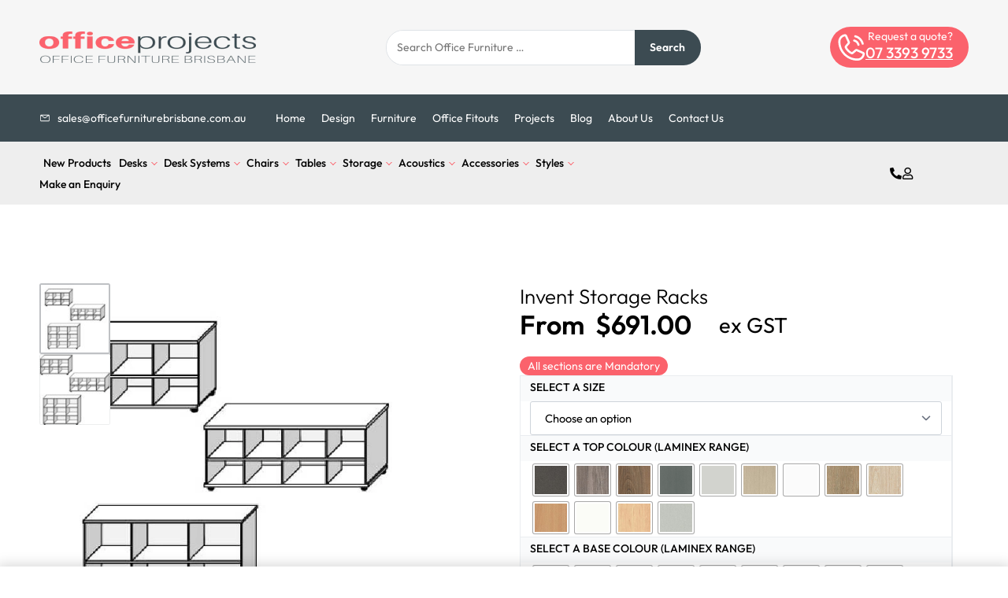

--- FILE ---
content_type: text/html; charset=UTF-8
request_url: https://officefurniturebrisbane.com.au/product/invent-storage-racks/
body_size: 64509
content:
<!DOCTYPE html>
<html lang="en-AU" data-df  data-container="1405" data-xl="2" data-admin-bar="0" prefix="og: https://ogp.me/ns#" class="elementor-kit-18695">
<head>
<meta charset="UTF-8">
<meta name="viewport" content="width=device-width, initial-scale=1">
<link rel="profile" href="//gmpg.org/xfn/11">
<link rel="pingback" href="https://officefurniturebrisbane.com.au/xmlrpc.php">


<!-- Google Tag Manager for WordPress by gtm4wp.com -->
<script data-cfasync="false" data-pagespeed-no-defer>
	var gtm4wp_datalayer_name = "dataLayer";
	var dataLayer = dataLayer || [];
	const gtm4wp_use_sku_instead = 0;
	const gtm4wp_currency = 'AUD';
	const gtm4wp_product_per_impression = 0;
	const gtm4wp_clear_ecommerce = false;
	const gtm4wp_datalayer_max_timeout = 2000;
</script>
<!-- End Google Tag Manager for WordPress by gtm4wp.com -->
<!-- Search Engine Optimisation by Rank Math - https://rankmath.com/ -->
<title>Invent Storage Racks</title>
<meta name="description" content="Great optionsin size, colour, style and texture with a comprehensive furniture range made specifically to order. Anything is possible! The INVENT range of"/>
<meta name="robots" content="follow, index, max-snippet:-1, max-video-preview:-1, max-image-preview:large"/>
<link rel="canonical" href="https://officefurniturebrisbane.com.au/product/invent-storage-racks/" />
<meta property="og:locale" content="en_US" />
<meta property="og:type" content="product" />
<meta property="og:title" content="Invent Storage Racks" />
<meta property="og:description" content="Great optionsin size, colour, style and texture with a comprehensive furniture range made specifically to order. Anything is possible! The INVENT range of" />
<meta property="og:url" content="https://officefurniturebrisbane.com.au/product/invent-storage-racks/" />
<meta property="og:site_name" content="Office Furniture Brisbane" />
<meta property="og:updated_time" content="2023-12-18T20:18:27+10:00" />
<meta property="og:image" content="https://officefurniturebrisbane.com.au/wp-content/uploads/2023/12/Invent-Storage-Racks.jpg" />
<meta property="og:image:secure_url" content="https://officefurniturebrisbane.com.au/wp-content/uploads/2023/12/Invent-Storage-Racks.jpg" />
<meta property="og:image:width" content="600" />
<meta property="og:image:height" content="600" />
<meta property="og:image:alt" content="Invent Storage Racks" />
<meta property="og:image:type" content="image/jpeg" />
<meta property="product:availability" content="instock" />
<meta name="twitter:card" content="summary_large_image" />
<meta name="twitter:title" content="Invent Storage Racks" />
<meta name="twitter:description" content="Great optionsin size, colour, style and texture with a comprehensive furniture range made specifically to order. Anything is possible! The INVENT range of" />
<meta name="twitter:image" content="https://officefurniturebrisbane.com.au/wp-content/uploads/2023/12/Invent-Storage-Racks.jpg" />
<meta name="twitter:label1" content="Price" />
<meta name="twitter:data1" content="&#036;691.00 - &#036;799.00" />
<meta name="twitter:label2" content="Availability" />
<meta name="twitter:data2" content="In stock" />
<script type="application/ld+json" class="rank-math-schema">{"@context":"https://schema.org","@graph":[{"@type":"Organization","@id":"https://officefurniturebrisbane.com.au/#organization","name":"Office Furniture Brisbane","logo":{"@type":"ImageObject","@id":"https://officefurniturebrisbane.com.au/#logo","url":"https://officefurniturebrisbane.com.au/wp/wp-content/uploads/2021/03/office-projects-office-furniture-brisbane-logo-coloured.png","contentUrl":"https://officefurniturebrisbane.com.au/wp/wp-content/uploads/2021/03/office-projects-office-furniture-brisbane-logo-coloured.png","caption":"Office Furniture Brisbane","inLanguage":"en-AU","width":"592","height":"134"}},{"@type":"WebSite","@id":"https://officefurniturebrisbane.com.au/#website","url":"https://officefurniturebrisbane.com.au","name":"Office Furniture Brisbane","publisher":{"@id":"https://officefurniturebrisbane.com.au/#organization"},"inLanguage":"en-AU"},{"@type":"ImageObject","@id":"https://officefurniturebrisbane.com.au/wp-content/uploads/2023/12/Invent-Storage-Racks.jpg","url":"https://officefurniturebrisbane.com.au/wp-content/uploads/2023/12/Invent-Storage-Racks.jpg","width":"600","height":"600","inLanguage":"en-AU"},{"@type":"ItemPage","@id":"https://officefurniturebrisbane.com.au/product/invent-storage-racks/#webpage","url":"https://officefurniturebrisbane.com.au/product/invent-storage-racks/","name":"Invent Storage Racks","datePublished":"2021-03-08T21:34:36+10:00","dateModified":"2023-12-18T20:18:27+10:00","isPartOf":{"@id":"https://officefurniturebrisbane.com.au/#website"},"primaryImageOfPage":{"@id":"https://officefurniturebrisbane.com.au/wp-content/uploads/2023/12/Invent-Storage-Racks.jpg"},"inLanguage":"en-AU"},{"@type":"Product","name":"Invent Storage Racks","description":"Great optionsin size, colour, style and texture with a comprehensive furniture range made specifically to order. Anything is possible! The INVENT range of Storage Rack Units is made to order in a wide variery of Laminex or Formica colours to suit any office environment. Options include additional shelves Lead Time: 10-15 Business Days","sku":"1159745C","category":"Style &gt; Invent Range","mainEntityOfPage":{"@id":"https://officefurniturebrisbane.com.au/product/invent-storage-racks/#webpage"},"image":[{"@type":"ImageObject","url":"https://officefurniturebrisbane.com.au/wp-content/uploads/2023/12/Invent-Storage-Racks.jpg","height":"600","width":"600"},{"@type":"ImageObject","url":"https://officefurniturebrisbane.com.au/wp-content/uploads/2023/12/Invent-Storage-Unit.jpg","height":"401","width":"395"}],"offers":{"@type":"AggregateOffer","lowPrice":"691.00","highPrice":"799.00","offerCount":"2","priceCurrency":"AUD","availability":"http://schema.org/InStock","seller":{"@type":"Organization","@id":"https://officefurniturebrisbane.com.au/","name":"Office Furniture Brisbane","url":"https://officefurniturebrisbane.com.au","logo":"https://officefurniturebrisbane.com.au/wp/wp-content/uploads/2021/03/office-projects-office-furniture-brisbane-logo-coloured.png"},"url":"https://officefurniturebrisbane.com.au/product/invent-storage-racks/"},"@id":"https://officefurniturebrisbane.com.au/product/invent-storage-racks/#richSnippet"}]}</script>
<!-- /Rank Math WordPress SEO plugin -->

<link rel='dns-prefetch' href='//www.googletagmanager.com' />
<link href='//fonts.gstatic.com' crossorigin rel='preconnect' />
<link href='//fonts.googleapis.com' rel='preconnect' />

<link rel="alternate" type="application/rss+xml" title="Office Furniture Brisbane &raquo; Feed" href="https://officefurniturebrisbane.com.au/feed/" />
<link rel="alternate" type="application/rss+xml" title="Office Furniture Brisbane &raquo; Comments Feed" href="https://officefurniturebrisbane.com.au/comments/feed/" />
<link rel="alternate" title="oEmbed (JSON)" type="application/json+oembed" href="https://officefurniturebrisbane.com.au/wp-json/oembed/1.0/embed?url=https%3A%2F%2Fofficefurniturebrisbane.com.au%2Fproduct%2Finvent-storage-racks%2F" />
<link rel="alternate" title="oEmbed (XML)" type="text/xml+oembed" href="https://officefurniturebrisbane.com.au/wp-json/oembed/1.0/embed?url=https%3A%2F%2Fofficefurniturebrisbane.com.au%2Fproduct%2Finvent-storage-racks%2F&#038;format=xml" />
<style id='wp-img-auto-sizes-contain-inline-css' type='text/css'>
img:is([sizes=auto i],[sizes^="auto," i]){contain-intrinsic-size:3000px 1500px}
/*# sourceURL=wp-img-auto-sizes-contain-inline-css */
</style>
<link data-minify="1" rel='stylesheet' id='fluentform-elementor-widget-css' href='https://officefurniturebrisbane.com.au/wp-content/cache/min/1/wp-content/plugins/fluentform/assets/css/fluent-forms-elementor-widget.css?ver=1768542410' type='text/css' media='all' />
<link data-minify="1" rel='stylesheet' id='dce-dynamic-visibility-style-css' href='https://officefurniturebrisbane.com.au/wp-content/cache/min/1/wp-content/plugins/dynamic-visibility-for-elementor/assets/css/dynamic-visibility.css?ver=1768542410' type='text/css' media='all' />
<link rel='stylesheet' id='wp-block-library-css' href='https://officefurniturebrisbane.com.au/wp-includes/css/dist/block-library/style.min.css?ver=6.9' type='text/css' media='all' />
<style id='classic-theme-styles-inline-css' type='text/css'>
/*! This file is auto-generated */
.wp-block-button__link{color:#fff;background-color:#32373c;border-radius:9999px;box-shadow:none;text-decoration:none;padding:calc(.667em + 2px) calc(1.333em + 2px);font-size:1.125em}.wp-block-file__button{background:#32373c;color:#fff;text-decoration:none}
/*# sourceURL=/wp-includes/css/classic-themes.min.css */
</style>
<style id='getwooplugins-attribute-filter-style-inline-css' type='text/css'>
/*!
 * Variation Swatches for WooCommerce - PRO
 *
 * Author: Emran Ahmed ( emran.bd.08@gmail.com )
 * Date: 11/11/2025, 05:36:05 pm
 * Released under the GPLv3 license.
 */
.storepress-search-list-wrapper{display:flex;flex-direction:column;gap:1px}.storepress-components-search-control{margin-bottom:0!important;position:relative}.storepress-components-search-control input[type=search].storepress-components-search-control__input{border:1px solid #949494;border-radius:2px;box-shadow:0 0 0 transparent;font-family:-apple-system,BlinkMacSystemFont,Segoe UI,Roboto,Oxygen-Sans,Ubuntu,Cantarell,Helvetica Neue,sans-serif;padding:6px 8px;transition:box-shadow .1s linear}@media(prefers-reduced-motion:reduce){.storepress-components-search-control input[type=search].storepress-components-search-control__input{transition-delay:0s;transition-duration:0s}}.storepress-components-search-control input[type=search].storepress-components-search-control__input{line-height:normal}@media(min-width:600px){.storepress-components-search-control input[type=search].storepress-components-search-control__input{font-size:13px;line-height:normal}}.storepress-components-search-control input[type=search].storepress-components-search-control__input:focus{border-color:var(--wp-admin-theme-color);box-shadow:0 0 0 .5px var(--wp-admin-theme-color);outline:2px solid transparent}.storepress-components-search-control input[type=search].storepress-components-search-control__input::-webkit-input-placeholder{color:rgba(30,30,30,.62)}.storepress-components-search-control input[type=search].storepress-components-search-control__input::-moz-placeholder{color:rgba(30,30,30,.62);opacity:1}.storepress-components-search-control input[type=search].storepress-components-search-control__input:-ms-input-placeholder{color:rgba(30,30,30,.62)}.storepress-components-search-control input[type=search].storepress-components-search-control__input{background:#f0f0f0;border:none;display:block;font-size:16px;height:48px;margin-left:0;margin-right:0;padding:16px 48px 16px 16px;width:100%}@media(min-width:600px){.storepress-components-search-control input[type=search].storepress-components-search-control__input{font-size:13px}}.storepress-components-search-control input[type=search].storepress-components-search-control__input:focus{background:#fff;box-shadow:inset 0 0 0 var(--wp-admin-border-width-focus) var(--wp-components-color-accent,var(--wp-admin-theme-color,#3858e9))}.storepress-components-search-control input[type=search].storepress-components-search-control__input::-moz-placeholder{color:#757575}.storepress-components-search-control input[type=search].storepress-components-search-control__input::placeholder{color:#757575}.storepress-components-search-control input[type=search].storepress-components-search-control__input::-webkit-search-cancel-button,.storepress-components-search-control input[type=search].storepress-components-search-control__input::-webkit-search-decoration,.storepress-components-search-control input[type=search].storepress-components-search-control__input::-webkit-search-results-button,.storepress-components-search-control input[type=search].storepress-components-search-control__input::-webkit-search-results-decoration{-webkit-appearance:none}.storepress-components-search-control__icon{align-items:center;bottom:0;display:flex;justify-content:center;position:absolute;right:12px;top:0;width:24px}.storepress-components-search-control__icon>svg{margin:8px 0}.storepress-components-search-control__input-wrapper{position:relative}.storepress-search-list-search-result-wrapper{border:1px solid #f0f0f0}.storepress-search-list-search-result-wrapper li,.storepress-search-list-search-result-wrapper ul{list-style:none;margin:0;padding:0}.storepress-search-list-search-result-wrapper ul{border:1px solid #f0f0f0;max-height:40vh;overflow:auto}.storepress-search-list-search-result-wrapper li{align-items:center;border-bottom:1px solid #f0f0f0;color:#2f2f2f;display:flex;font-family:-apple-system,BlinkMacSystemFont,Segoe UI,Roboto,Oxygen-Sans,Ubuntu,Cantarell,Helvetica Neue,sans-serif;font-size:13px;gap:5px;padding:8px}.storepress-search-list-search-result-wrapper li.selected,.storepress-search-list-search-result-wrapper li:hover{background-color:#f0f0f0}.storepress-search-list-search-result-wrapper li:last-child{border-bottom:none}.storepress-search-list-search-result-wrapper li input{height:20px;margin:0;padding:0;width:20px}.storepress-search-list-search-result-wrapper li input[type=radio]{-webkit-appearance:auto;box-shadow:none}.storepress-search-list-search-result-wrapper li input[type=radio]:before{display:none}.storepress-search-list-search-result-wrapper li .storepress-search-list-search-result-item{background-color:#fff}.storepress-search-list-search-result-wrapper li .storepress-search-list-search-result-item__label{cursor:pointer}.storepress-search-list-search-result-wrapper li .storepress-search-list-search-result-item__title{box-sizing:content-box;height:20px;padding:4px}.storepress-search-list-search-result-wrapper li .storepress-search-list-search-result-item__meta{background-color:#ddd;border-radius:5px;padding:4px}
.wp-block-getwooplugins-attribute-filter .filter-items{display:flex;flex-direction:column;float:none!important;gap:10px;margin:0;padding:0}.wp-block-getwooplugins-attribute-filter .filter-items li{list-style:none}.wp-block-getwooplugins-attribute-filter .filter-items.enabled-filter-display-limit-mode .filter-item:not(.selected):nth-child(n+10){display:none!important}.wp-block-getwooplugins-attribute-filter .filter-items.enabled-filter-display-limit-mode .filter-item-more{align-self:flex-end;display:flex}.wp-block-getwooplugins-attribute-filter.is-style-button .filter-items.enabled-filter-display-limit-mode .filter-item-more{align-items:center;align-self:auto}.wp-block-getwooplugins-attribute-filter .filter-item-more{display:none}.wp-block-getwooplugins-attribute-filter .filter-item{align-items:center;display:flex;flex-direction:row;gap:10px;justify-content:space-between}.wp-block-getwooplugins-attribute-filter .filter-item .item{border:2px solid #fff;box-shadow:var(--wvs-item-box-shadow,0 0 0 1px #a8a8a8);box-sizing:border-box;display:block;height:100%;transition:box-shadow .2s ease;width:100%}.wp-block-getwooplugins-attribute-filter .filter-item .item:hover{box-shadow:var(--wvs-hover-item-box-shadow,0 0 0 3px #ddd)}.wp-block-getwooplugins-attribute-filter .filter-item .text{display:inline-block;font-size:.875em}.wp-block-getwooplugins-attribute-filter .filter-item.style-squared .count,.wp-block-getwooplugins-attribute-filter .filter-item.style-squared .item{border-radius:3px}.wp-block-getwooplugins-attribute-filter .filter-item.style-rounded .item{border-radius:100%}.wp-block-getwooplugins-attribute-filter .filter-item.style-rounded .count{border-radius:12px}.wp-block-getwooplugins-attribute-filter .filter-item-wrapper{align-items:center;display:flex;gap:10px}.wp-block-getwooplugins-attribute-filter .filter-item-contents{display:flex;height:var(--wvs-archive-product-item-height,30px);justify-content:center;position:relative;width:var(--wvs-archive-product-item-width,30px)}.wp-block-getwooplugins-attribute-filter .filter-item .count{border:1px solid rgba(0,0,0,.102);color:#000;font-size:12px;line-height:10px;min-width:10px;padding:5px;text-align:center}.wp-block-getwooplugins-attribute-filter .filter-item-inner{width:100%}.wp-block-getwooplugins-attribute-filter .filter-item.selected{order:-1}.wp-block-getwooplugins-attribute-filter .filter-item.selected .item{box-shadow:var(--wvs-selected-item-box-shadow,0 0 0 2px #000)}.wp-block-getwooplugins-attribute-filter .filter-item.selected .filter-item-inner:before{background-image:var(--wvs-tick);background-position:50%;background-repeat:no-repeat;background-size:60%;content:" ";display:block;height:100%;position:absolute;width:100%}.wp-block-getwooplugins-attribute-filter .filter-item.selected .count{background:#000;border:1px solid #000;color:#fff}.wp-block-getwooplugins-attribute-filter.is-style-button .filter-items{flex-direction:row;flex-wrap:wrap}.wp-block-getwooplugins-attribute-filter.is-style-button .filter-item{border:1px solid rgba(0,0,0,.102);border-radius:3px;margin:0;padding:5px 8px 5px 5px}.wp-block-getwooplugins-attribute-filter.is-style-button .filter-item.style-rounded{border-radius:40px}.wp-block-getwooplugins-attribute-filter.is-style-button .filter-item.selected{border:1px solid #000}

/*# sourceURL=https://officefurniturebrisbane.com.au/wp-content/plugins/woo-variation-swatches-pro/build/attribute-filter/style-index.css */
</style>
<style id='global-styles-inline-css' type='text/css'>
:root{--wp--preset--aspect-ratio--square: 1;--wp--preset--aspect-ratio--4-3: 4/3;--wp--preset--aspect-ratio--3-4: 3/4;--wp--preset--aspect-ratio--3-2: 3/2;--wp--preset--aspect-ratio--2-3: 2/3;--wp--preset--aspect-ratio--16-9: 16/9;--wp--preset--aspect-ratio--9-16: 9/16;--wp--preset--color--black: #000000;--wp--preset--color--cyan-bluish-gray: #abb8c3;--wp--preset--color--white: #ffffff;--wp--preset--color--pale-pink: #f78da7;--wp--preset--color--vivid-red: #cf2e2e;--wp--preset--color--luminous-vivid-orange: #ff6900;--wp--preset--color--luminous-vivid-amber: #fcb900;--wp--preset--color--light-green-cyan: #7bdcb5;--wp--preset--color--vivid-green-cyan: #00d084;--wp--preset--color--pale-cyan-blue: #8ed1fc;--wp--preset--color--vivid-cyan-blue: #0693e3;--wp--preset--color--vivid-purple: #9b51e0;--wp--preset--gradient--vivid-cyan-blue-to-vivid-purple: linear-gradient(135deg,rgb(6,147,227) 0%,rgb(155,81,224) 100%);--wp--preset--gradient--light-green-cyan-to-vivid-green-cyan: linear-gradient(135deg,rgb(122,220,180) 0%,rgb(0,208,130) 100%);--wp--preset--gradient--luminous-vivid-amber-to-luminous-vivid-orange: linear-gradient(135deg,rgb(252,185,0) 0%,rgb(255,105,0) 100%);--wp--preset--gradient--luminous-vivid-orange-to-vivid-red: linear-gradient(135deg,rgb(255,105,0) 0%,rgb(207,46,46) 100%);--wp--preset--gradient--very-light-gray-to-cyan-bluish-gray: linear-gradient(135deg,rgb(238,238,238) 0%,rgb(169,184,195) 100%);--wp--preset--gradient--cool-to-warm-spectrum: linear-gradient(135deg,rgb(74,234,220) 0%,rgb(151,120,209) 20%,rgb(207,42,186) 40%,rgb(238,44,130) 60%,rgb(251,105,98) 80%,rgb(254,248,76) 100%);--wp--preset--gradient--blush-light-purple: linear-gradient(135deg,rgb(255,206,236) 0%,rgb(152,150,240) 100%);--wp--preset--gradient--blush-bordeaux: linear-gradient(135deg,rgb(254,205,165) 0%,rgb(254,45,45) 50%,rgb(107,0,62) 100%);--wp--preset--gradient--luminous-dusk: linear-gradient(135deg,rgb(255,203,112) 0%,rgb(199,81,192) 50%,rgb(65,88,208) 100%);--wp--preset--gradient--pale-ocean: linear-gradient(135deg,rgb(255,245,203) 0%,rgb(182,227,212) 50%,rgb(51,167,181) 100%);--wp--preset--gradient--electric-grass: linear-gradient(135deg,rgb(202,248,128) 0%,rgb(113,206,126) 100%);--wp--preset--gradient--midnight: linear-gradient(135deg,rgb(2,3,129) 0%,rgb(40,116,252) 100%);--wp--preset--font-size--small: 13px;--wp--preset--font-size--medium: 20px;--wp--preset--font-size--large: 36px;--wp--preset--font-size--x-large: 42px;--wp--preset--spacing--20: 0.44rem;--wp--preset--spacing--30: 0.67rem;--wp--preset--spacing--40: 1rem;--wp--preset--spacing--50: 1.5rem;--wp--preset--spacing--60: 2.25rem;--wp--preset--spacing--70: 3.38rem;--wp--preset--spacing--80: 5.06rem;--wp--preset--shadow--natural: 6px 6px 9px rgba(0, 0, 0, 0.2);--wp--preset--shadow--deep: 12px 12px 50px rgba(0, 0, 0, 0.4);--wp--preset--shadow--sharp: 6px 6px 0px rgba(0, 0, 0, 0.2);--wp--preset--shadow--outlined: 6px 6px 0px -3px rgb(255, 255, 255), 6px 6px rgb(0, 0, 0);--wp--preset--shadow--crisp: 6px 6px 0px rgb(0, 0, 0);}:where(.is-layout-flex){gap: 0.5em;}:where(.is-layout-grid){gap: 0.5em;}body .is-layout-flex{display: flex;}.is-layout-flex{flex-wrap: wrap;align-items: center;}.is-layout-flex > :is(*, div){margin: 0;}body .is-layout-grid{display: grid;}.is-layout-grid > :is(*, div){margin: 0;}:where(.wp-block-columns.is-layout-flex){gap: 2em;}:where(.wp-block-columns.is-layout-grid){gap: 2em;}:where(.wp-block-post-template.is-layout-flex){gap: 1.25em;}:where(.wp-block-post-template.is-layout-grid){gap: 1.25em;}.has-black-color{color: var(--wp--preset--color--black) !important;}.has-cyan-bluish-gray-color{color: var(--wp--preset--color--cyan-bluish-gray) !important;}.has-white-color{color: var(--wp--preset--color--white) !important;}.has-pale-pink-color{color: var(--wp--preset--color--pale-pink) !important;}.has-vivid-red-color{color: var(--wp--preset--color--vivid-red) !important;}.has-luminous-vivid-orange-color{color: var(--wp--preset--color--luminous-vivid-orange) !important;}.has-luminous-vivid-amber-color{color: var(--wp--preset--color--luminous-vivid-amber) !important;}.has-light-green-cyan-color{color: var(--wp--preset--color--light-green-cyan) !important;}.has-vivid-green-cyan-color{color: var(--wp--preset--color--vivid-green-cyan) !important;}.has-pale-cyan-blue-color{color: var(--wp--preset--color--pale-cyan-blue) !important;}.has-vivid-cyan-blue-color{color: var(--wp--preset--color--vivid-cyan-blue) !important;}.has-vivid-purple-color{color: var(--wp--preset--color--vivid-purple) !important;}.has-black-background-color{background-color: var(--wp--preset--color--black) !important;}.has-cyan-bluish-gray-background-color{background-color: var(--wp--preset--color--cyan-bluish-gray) !important;}.has-white-background-color{background-color: var(--wp--preset--color--white) !important;}.has-pale-pink-background-color{background-color: var(--wp--preset--color--pale-pink) !important;}.has-vivid-red-background-color{background-color: var(--wp--preset--color--vivid-red) !important;}.has-luminous-vivid-orange-background-color{background-color: var(--wp--preset--color--luminous-vivid-orange) !important;}.has-luminous-vivid-amber-background-color{background-color: var(--wp--preset--color--luminous-vivid-amber) !important;}.has-light-green-cyan-background-color{background-color: var(--wp--preset--color--light-green-cyan) !important;}.has-vivid-green-cyan-background-color{background-color: var(--wp--preset--color--vivid-green-cyan) !important;}.has-pale-cyan-blue-background-color{background-color: var(--wp--preset--color--pale-cyan-blue) !important;}.has-vivid-cyan-blue-background-color{background-color: var(--wp--preset--color--vivid-cyan-blue) !important;}.has-vivid-purple-background-color{background-color: var(--wp--preset--color--vivid-purple) !important;}.has-black-border-color{border-color: var(--wp--preset--color--black) !important;}.has-cyan-bluish-gray-border-color{border-color: var(--wp--preset--color--cyan-bluish-gray) !important;}.has-white-border-color{border-color: var(--wp--preset--color--white) !important;}.has-pale-pink-border-color{border-color: var(--wp--preset--color--pale-pink) !important;}.has-vivid-red-border-color{border-color: var(--wp--preset--color--vivid-red) !important;}.has-luminous-vivid-orange-border-color{border-color: var(--wp--preset--color--luminous-vivid-orange) !important;}.has-luminous-vivid-amber-border-color{border-color: var(--wp--preset--color--luminous-vivid-amber) !important;}.has-light-green-cyan-border-color{border-color: var(--wp--preset--color--light-green-cyan) !important;}.has-vivid-green-cyan-border-color{border-color: var(--wp--preset--color--vivid-green-cyan) !important;}.has-pale-cyan-blue-border-color{border-color: var(--wp--preset--color--pale-cyan-blue) !important;}.has-vivid-cyan-blue-border-color{border-color: var(--wp--preset--color--vivid-cyan-blue) !important;}.has-vivid-purple-border-color{border-color: var(--wp--preset--color--vivid-purple) !important;}.has-vivid-cyan-blue-to-vivid-purple-gradient-background{background: var(--wp--preset--gradient--vivid-cyan-blue-to-vivid-purple) !important;}.has-light-green-cyan-to-vivid-green-cyan-gradient-background{background: var(--wp--preset--gradient--light-green-cyan-to-vivid-green-cyan) !important;}.has-luminous-vivid-amber-to-luminous-vivid-orange-gradient-background{background: var(--wp--preset--gradient--luminous-vivid-amber-to-luminous-vivid-orange) !important;}.has-luminous-vivid-orange-to-vivid-red-gradient-background{background: var(--wp--preset--gradient--luminous-vivid-orange-to-vivid-red) !important;}.has-very-light-gray-to-cyan-bluish-gray-gradient-background{background: var(--wp--preset--gradient--very-light-gray-to-cyan-bluish-gray) !important;}.has-cool-to-warm-spectrum-gradient-background{background: var(--wp--preset--gradient--cool-to-warm-spectrum) !important;}.has-blush-light-purple-gradient-background{background: var(--wp--preset--gradient--blush-light-purple) !important;}.has-blush-bordeaux-gradient-background{background: var(--wp--preset--gradient--blush-bordeaux) !important;}.has-luminous-dusk-gradient-background{background: var(--wp--preset--gradient--luminous-dusk) !important;}.has-pale-ocean-gradient-background{background: var(--wp--preset--gradient--pale-ocean) !important;}.has-electric-grass-gradient-background{background: var(--wp--preset--gradient--electric-grass) !important;}.has-midnight-gradient-background{background: var(--wp--preset--gradient--midnight) !important;}.has-small-font-size{font-size: var(--wp--preset--font-size--small) !important;}.has-medium-font-size{font-size: var(--wp--preset--font-size--medium) !important;}.has-large-font-size{font-size: var(--wp--preset--font-size--large) !important;}.has-x-large-font-size{font-size: var(--wp--preset--font-size--x-large) !important;}
:where(.wp-block-post-template.is-layout-flex){gap: 1.25em;}:where(.wp-block-post-template.is-layout-grid){gap: 1.25em;}
:where(.wp-block-term-template.is-layout-flex){gap: 1.25em;}:where(.wp-block-term-template.is-layout-grid){gap: 1.25em;}
:where(.wp-block-columns.is-layout-flex){gap: 2em;}:where(.wp-block-columns.is-layout-grid){gap: 2em;}
:root :where(.wp-block-pullquote){font-size: 1.5em;line-height: 1.6;}
/*# sourceURL=global-styles-inline-css */
</style>
<style id='woocommerce-inline-inline-css' type='text/css'>
.woocommerce form .form-row .required { visibility: visible; }
.woocommerce form .form-row abbr.required { visibility: visible; }
/*# sourceURL=woocommerce-inline-inline-css */
</style>
<link rel='stylesheet' id='woo-variation-swatches-css' href='https://officefurniturebrisbane.com.au/wp-content/plugins/woo-variation-swatches/assets/css/frontend.min.css?ver=1763358835' type='text/css' media='all' />
<style id='woo-variation-swatches-inline-css' type='text/css'>
:root {
--wvs-tick:url("data:image/svg+xml;utf8,%3Csvg filter='drop-shadow(0px 0px 2px rgb(0 0 0 / .8))' xmlns='http://www.w3.org/2000/svg'  viewBox='0 0 30 30'%3E%3Cpath fill='none' stroke='%23ffffff' stroke-linecap='round' stroke-linejoin='round' stroke-width='4' d='M4 16L11 23 27 7'/%3E%3C/svg%3E");

--wvs-cross:url("data:image/svg+xml;utf8,%3Csvg filter='drop-shadow(0px 0px 5px rgb(255 255 255 / .6))' xmlns='http://www.w3.org/2000/svg' width='72px' height='72px' viewBox='0 0 24 24'%3E%3Cpath fill='none' stroke='%23ff0000' stroke-linecap='round' stroke-width='0.6' d='M5 5L19 19M19 5L5 19'/%3E%3C/svg%3E");
--wvs-position:flex-start;
--wvs-single-product-large-item-width:90px;
--wvs-single-product-large-item-height:90px;
--wvs-single-product-large-item-font-size:16px;
--wvs-single-product-item-width:45px;
--wvs-single-product-item-height:40px;
--wvs-single-product-item-font-size:14px;
--wvs-archive-product-item-width:30px;
--wvs-archive-product-item-height:30px;
--wvs-archive-product-item-font-size:14px;
--wvs-tooltip-background-color:#333333;
--wvs-tooltip-text-color:#FFFFFF;
--wvs-item-box-shadow:0 0 0 1px #a8a8a8;
--wvs-item-background-color:#FFFFFF;
--wvs-item-text-color:#000000;
--wvs-hover-item-box-shadow:0 0 0 3px #000000;
--wvs-hover-item-background-color:#FFFFFF;
--wvs-hover-item-text-color:#000000;
--wvs-selected-item-box-shadow:0 0 0 2px #000000;
--wvs-selected-item-background-color:#FFFFFF;
--wvs-selected-item-text-color:#000000}
/*# sourceURL=woo-variation-swatches-inline-css */
</style>
<link rel="preload" as="style" onload="this.onload=null;this.rel='stylesheet';" media="all"   data-no-rel='stylesheet' id='rey-wp-style-child-css' href='https://officefurniturebrisbane.com.au/wp-content/themes/rey-child/style.css?ver=6.9' type='text/css' data-media='all' />
<noscript><link rel='stylesheet'  data-id='rey-wp-style-child-css' href='https://officefurniturebrisbane.com.au/wp-content/themes/rey-child/style.css?ver=6.9' data-type='text/css' data-media='all' />
</noscript><link rel='stylesheet' id='elementor-frontend-css' href='https://officefurniturebrisbane.com.au/wp-content/uploads/elementor/css/custom-frontend.min.css?ver=1768542408' type='text/css' media='all' />
<link data-minify="1" id="rey-hs-css" type="text/css" href="https://officefurniturebrisbane.com.au/wp-content/cache/min/1/wp-content/uploads/rey/hs-d43358dac6.css?ver=1768542416"  rel="stylesheet" media="all"  />
<link id="rey-ds-css" type="text/css" href="https://officefurniturebrisbane.com.au/wp-content/uploads/rey/ds-3b0a4bb1aa.css?ver=3.1.10.1763359667" data-noptimize="" data-no-optimize="1" data-pagespeed-no-defer="" data-pagespeed-no-transform="" data-minify="1" rel="preload" as="style" onload="this.onload=null;this.rel='stylesheet';" media="all"  />
<noscript><link rel="stylesheet" href="https://officefurniturebrisbane.com.au/wp-content/uploads/rey/ds-3b0a4bb1aa.css" data-no-minify="1"></noscript>
<link rel='stylesheet' id='widget-image-css' href='https://officefurniturebrisbane.com.au/wp-content/plugins/elementor/assets/css/widget-image.min.css?ver=3.34.0' type='text/css' media='all' />
<link rel='stylesheet' id='widget-icon-box-css' href='https://officefurniturebrisbane.com.au/wp-content/uploads/elementor/css/custom-widget-icon-box.min.css?ver=1768542408' type='text/css' media='all' />
<link rel='stylesheet' id='widget-icon-list-css' href='https://officefurniturebrisbane.com.au/wp-content/uploads/elementor/css/custom-widget-icon-list.min.css?ver=1768542408' type='text/css' media='all' />
<link rel='stylesheet' id='widget-nav-menu-css' href='https://officefurniturebrisbane.com.au/wp-content/uploads/elementor/css/custom-pro-widget-nav-menu.min.css?ver=1768542408' type='text/css' media='all' />
<link rel='stylesheet' id='e-sticky-css' href='https://officefurniturebrisbane.com.au/wp-content/plugins/elementor-pro/assets/css/modules/sticky.min.css?ver=3.34.0' type='text/css' media='all' />
<link rel='stylesheet' id='widget-heading-css' href='https://officefurniturebrisbane.com.au/wp-content/plugins/elementor/assets/css/widget-heading.min.css?ver=3.34.0' type='text/css' media='all' />
<link rel='stylesheet' id='widget-woocommerce-product-images-css' href='https://officefurniturebrisbane.com.au/wp-content/plugins/elementor-pro/assets/css/widget-woocommerce-product-images.min.css?ver=3.34.0' type='text/css' media='all' />
<link rel='stylesheet' id='widget-woocommerce-product-price-css' href='https://officefurniturebrisbane.com.au/wp-content/plugins/elementor-pro/assets/css/widget-woocommerce-product-price.min.css?ver=3.34.0' type='text/css' media='all' />
<link rel='stylesheet' id='widget-woocommerce-product-add-to-cart-css' href='https://officefurniturebrisbane.com.au/wp-content/uploads/elementor/css/custom-pro-widget-woocommerce-product-add-to-cart.min.css?ver=1768542408' type='text/css' media='all' />
<link rel='stylesheet' id='widget-image-box-css' href='https://officefurniturebrisbane.com.au/wp-content/uploads/elementor/css/custom-widget-image-box.min.css?ver=1768542408' type='text/css' media='all' />
<link rel='stylesheet' id='widget-woocommerce-products-css' href='https://officefurniturebrisbane.com.au/wp-content/plugins/elementor-pro/assets/css/widget-woocommerce-products.min.css?ver=3.34.0' type='text/css' media='all' />
<link data-minify="1" rel='stylesheet' id='elementor-icons-css' href='https://officefurniturebrisbane.com.au/wp-content/cache/min/1/wp-content/plugins/elementor/assets/lib/eicons/css/elementor-icons.min.css?ver=1768542410' type='text/css' media='all' />
<link rel='stylesheet' id='elementor-post-18695-css' href='https://officefurniturebrisbane.com.au/wp-content/uploads/elementor/css/post-18695.css?ver=1768542409' type='text/css' media='all' />
<link data-minify="1" rel='stylesheet' id='font-awesome-5-all-css' href='https://officefurniturebrisbane.com.au/wp-content/cache/min/1/wp-content/plugins/elementor/assets/lib/font-awesome/css/all.min.css?ver=1768542410' type='text/css' media='all' />
<link rel='stylesheet' id='font-awesome-4-shim-css' href='https://officefurniturebrisbane.com.au/wp-content/plugins/elementor/assets/lib/font-awesome/css/v4-shims.min.css?ver=3.34.0' type='text/css' media='all' />
<link rel='stylesheet' id='elementor-post-18707-css' href='https://officefurniturebrisbane.com.au/wp-content/uploads/elementor/css/post-18707.css?ver=1768542409' type='text/css' media='all' />
<link rel='stylesheet' id='elementor-post-18704-css' href='https://officefurniturebrisbane.com.au/wp-content/uploads/elementor/css/post-18704.css?ver=1768542409' type='text/css' media='all' />
<link rel='stylesheet' id='elementor-post-26868-css' href='https://officefurniturebrisbane.com.au/wp-content/uploads/elementor/css/post-26868.css?ver=1768542413' type='text/css' media='all' />
<link data-minify="1" rel='stylesheet' id='elementor-gf-local-outfit-css' href='https://officefurniturebrisbane.com.au/wp-content/cache/min/1/wp-content/uploads/elementor/google-fonts/css/outfit.css?ver=1768542410' type='text/css' media='all' />
<link rel='stylesheet' id='elementor-icons-shared-0-css' href='https://officefurniturebrisbane.com.au/wp-content/plugins/elementor/assets/lib/font-awesome/css/fontawesome.min.css?ver=5.15.3' type='text/css' media='all' />
<link data-minify="1" rel='stylesheet' id='elementor-icons-fa-solid-css' href='https://officefurniturebrisbane.com.au/wp-content/cache/min/1/wp-content/plugins/elementor/assets/lib/font-awesome/css/solid.min.css?ver=1768542410' type='text/css' media='all' />
<link data-minify="1" rel='stylesheet' id='elementor-icons-fa-regular-css' href='https://officefurniturebrisbane.com.au/wp-content/cache/min/1/wp-content/plugins/elementor/assets/lib/font-awesome/css/regular.min.css?ver=1768542410' type='text/css' media='all' />
<script type="text/template" id="tmpl-variation-template">

	<# if( data.variation.variation_description ){ #>
		<div class="woocommerce-variation-description">{{{ data.variation.variation_description }}}</div>
	<# } #>

	<# if( data.variation.price_html ){ #>
		<div class="woocommerce-variation-price">{{{ data.variation.price_html }}}</div>
	<# } #>

	<# if( data.variation.availability_html ){ #>
		<div class="woocommerce-variation-availability">{{{ data.variation.availability_html }}}</div>
	<# } #>
</script>

<script type="text/template" id="tmpl-unavailable-variation-template">
	<p>Sorry, this product is unavailable. Please choose a different combination.</p>
</script>
<script type="text/javascript" id="woocommerce-google-analytics-integration-gtag-js-after">
/* <![CDATA[ */
/* Google Analytics for WooCommerce (gtag.js) */
					window.dataLayer = window.dataLayer || [];
					function gtag(){dataLayer.push(arguments);}
					// Set up default consent state.
					for ( const mode of [{"analytics_storage":"denied","ad_storage":"denied","ad_user_data":"denied","ad_personalization":"denied","region":["AT","BE","BG","HR","CY","CZ","DK","EE","FI","FR","DE","GR","HU","IS","IE","IT","LV","LI","LT","LU","MT","NL","NO","PL","PT","RO","SK","SI","ES","SE","GB","CH"]}] || [] ) {
						gtag( "consent", "default", { "wait_for_update": 500, ...mode } );
					}
					gtag("js", new Date());
					gtag("set", "developer_id.dOGY3NW", true);
					gtag("config", "G-VM7WKLLWCZ", {"track_404":true,"allow_google_signals":false,"logged_in":false,"linker":{"domains":[],"allow_incoming":false},"custom_map":{"dimension1":"logged_in"}});
//# sourceURL=woocommerce-google-analytics-integration-gtag-js-after
/* ]]> */
</script>
<script type="text/javascript" src="https://officefurniturebrisbane.com.au/wp-includes/js/jquery/jquery.min.js?ver=3.7.1" id="jquery-core-js" data-rocket-defer defer></script>
<script type="text/javascript" src="https://officefurniturebrisbane.com.au/wp-includes/js/jquery/jquery-migrate.min.js?ver=3.4.1" id="jquery-migrate-js" data-rocket-defer defer></script>
<script data-minify="1" type="text/javascript" defer src="https://officefurniturebrisbane.com.au/wp-content/cache/min/1/wp-content/plugins/rey-core/assets/js/woocommerce/blockui.js?ver=1765860355" id="wc-jquery-blockui-js" data-wp-strategy="defer"></script>
<script type="text/javascript" id="wc-add-to-cart-js-extra">
/* <![CDATA[ */
var wc_add_to_cart_params = {"ajax_url":"/wp-admin/admin-ajax.php","wc_ajax_url":"/?wc-ajax=%%endpoint%%","i18n_view_cart":"View cart","cart_url":"https://officefurniturebrisbane.com.au/cart/","is_cart":"","cart_redirect_after_add":"no"};
//# sourceURL=wc-add-to-cart-js-extra
/* ]]> */
</script>
<script type="text/javascript" src="https://officefurniturebrisbane.com.au/wp-content/plugins/woocommerce/assets/js/frontend/add-to-cart.min.js?ver=10.4.3" id="wc-add-to-cart-js" defer="defer" data-wp-strategy="defer"></script>
<script type="text/javascript" src="https://officefurniturebrisbane.com.au/wp-content/plugins/woocommerce/assets/js/js-cookie/js.cookie.min.js?ver=2.1.4-wc.10.4.3" id="wc-js-cookie-js" defer="defer" data-wp-strategy="defer"></script>
<script type="text/javascript" id="woocommerce-js-extra">
/* <![CDATA[ */
var woocommerce_params = {"ajax_url":"/wp-admin/admin-ajax.php","wc_ajax_url":"/?wc-ajax=%%endpoint%%","i18n_password_show":"Show password","i18n_password_hide":"Hide password"};
//# sourceURL=woocommerce-js-extra
/* ]]> */
</script>
<script type="text/javascript" src="https://officefurniturebrisbane.com.au/wp-content/plugins/woocommerce/assets/js/frontend/woocommerce.min.js?ver=10.4.3" id="woocommerce-js" defer="defer" data-wp-strategy="defer"></script>
<script type="text/javascript" src="https://officefurniturebrisbane.com.au/wp-content/plugins/elementor/assets/lib/font-awesome/js/v4-shims.min.js?ver=3.34.0" id="font-awesome-4-shim-js" data-rocket-defer defer></script>
<link rel="https://api.w.org/" href="https://officefurniturebrisbane.com.au/wp-json/" /><link rel="alternate" title="JSON" type="application/json" href="https://officefurniturebrisbane.com.au/wp-json/wp/v2/product/510" /><link rel="EditURI" type="application/rsd+xml" title="RSD" href="https://officefurniturebrisbane.com.au/xmlrpc.php?rsd" />
<meta name="generator" content="WordPress 6.9" />
<link rel='shortlink' href='https://officefurniturebrisbane.com.au/?p=510' />
<!-- Start of the LeadBooster Chatbot by Pipedrive code -->
<script>window.pipedriveLeadboosterConfig = {base: 'leadbooster-chat.pipedrive.com',companyId: 14075196,playbookUuid: 'e1c60e08-4cb7-4162-ab33-1e43c49ec89d',version: 2};(function () {var w = window;if (w.LeadBooster) {console.warn('LeadBooster already exists');} else {w.LeadBooster = {q: [],on: function (n, h) {this.q.push({ t: 'o', n: n, h: h });},trigger: function (n) {this.q.push({ t: 't', n: n });},};}})();</script><script data-minify="1" src="https://officefurniturebrisbane.com.au/wp-content/cache/min/1/assets/loader.js?ver=1765860355" async></script>
<!-- End of the LeadBooster Chatbot by Pipedrive Code. -->
<!-- Stream WordPress user activity plugin v4.1.1 -->

<!-- Google Tag Manager for WordPress by gtm4wp.com -->
<!-- GTM Container placement set to automatic -->
<script data-cfasync="false" data-pagespeed-no-defer>
	var dataLayer_content = {"pagePostType":"product","pagePostType2":"single-product","pagePostAuthor":"Micheal","productRatingCounts":[],"productAverageRating":0,"productReviewCount":0,"productType":"variable","productIsVariable":1};
	dataLayer.push( dataLayer_content );
</script>
<script data-cfasync="false" data-pagespeed-no-defer>
(function(w,d,s,l,i){w[l]=w[l]||[];w[l].push({'gtm.start':
new Date().getTime(),event:'gtm.js'});var f=d.getElementsByTagName(s)[0],
j=d.createElement(s),dl=l!='dataLayer'?'&l='+l:'';j.async=true;j.src=
'//www.googletagmanager.com/gtm.js?id='+i+dl;f.parentNode.insertBefore(j,f);
})(window,document,'script','dataLayer','GTM-KJHNF2Q');
</script>
<!-- End Google Tag Manager for WordPress by gtm4wp.com -->	<noscript><style>
		.woocommerce ul.products li.product.is-animated-entry {opacity: 1;transform: none;}
		.woocommerce div.product .woocommerce-product-gallery:after {display: none;}
		.woocommerce div.product .woocommerce-product-gallery .woocommerce-product-gallery__wrapper {opacity: 1}
	</style></noscript>
		<noscript><style>.woocommerce-product-gallery{ opacity: 1 !important; }</style></noscript>
	<meta name="generator" content="Elementor 3.34.0; features: additional_custom_breakpoints; settings: css_print_method-external, google_font-enabled, font_display-auto">
<script>
    (function (c, s, q, u, a, r, e) {
        c.hj=c.hj||function(){(c.hj.q=c.hj.q||[]).push(arguments)};
        c._hjSettings = { hjid: a };
        r = s.getElementsByTagName('head')[0];
        e = s.createElement('script');
        e.async = true;
        e.src = q + c._hjSettings.hjid + u;
        r.appendChild(e);
    })(window, document, 'https://static.hj.contentsquare.net/c/csq-', '.js', 5188056);
</script>
<link rel="preload" as="image" type="image/jpeg" href="https://officefurniturebrisbane.com.au/wp-content/uploads/2023/12/Invent-Storage-Racks.jpg"/>			<style>
				.e-con.e-parent:nth-of-type(n+4):not(.e-lazyloaded):not(.e-no-lazyload),
				.e-con.e-parent:nth-of-type(n+4):not(.e-lazyloaded):not(.e-no-lazyload) * {
					background-image: none !important;
				}
				@media screen and (max-height: 1024px) {
					.e-con.e-parent:nth-of-type(n+3):not(.e-lazyloaded):not(.e-no-lazyload),
					.e-con.e-parent:nth-of-type(n+3):not(.e-lazyloaded):not(.e-no-lazyload) * {
						background-image: none !important;
					}
				}
				@media screen and (max-height: 640px) {
					.e-con.e-parent:nth-of-type(n+2):not(.e-lazyloaded):not(.e-no-lazyload),
					.e-con.e-parent:nth-of-type(n+2):not(.e-lazyloaded):not(.e-no-lazyload) * {
						background-image: none !important;
					}
				}
			</style>
			<meta name="google-site-verification" content="UWvjO7pISj7A2z2DNnwSqSlAvyHpXw3sL1sauezQUj0" /><link rel="icon" href="https://officefurniturebrisbane.com.au/wp-content/uploads/2021/06/cropped-Laminex-Colours-32x32.png" sizes="32x32" />
<link rel="icon" href="https://officefurniturebrisbane.com.au/wp-content/uploads/2021/06/cropped-Laminex-Colours-192x192.png" sizes="192x192" />
<link rel="apple-touch-icon" href="https://officefurniturebrisbane.com.au/wp-content/uploads/2021/06/cropped-Laminex-Colours-180x180.png" />
<meta name="msapplication-TileImage" content="https://officefurniturebrisbane.com.au/wp-content/uploads/2021/06/cropped-Laminex-Colours-270x270.png" />
		<style type="text/css" id="wp-custom-css">
			.yith-ywraq-add-to-quote {
    padding-top: 5px;
}

/* Contact Form 7 Form Background And Border CSS
 -----------------------------------------------*/
 .wpcf7 {
     width: 700px;
     padding: 20px 20px 20px 50px !important;
 }

/* Contact Form 7 Input CSS 
 ---------------------------*/
 .wpcf7 input[type="text"],
 .wpcf7 input[type="email"],
 .wpcf7 input[type="tel"],
 textarea {
     font-size: 16px;
     background-color: #fcfcfc;
     border-style: solid;
     border-color: #E9E9E9;
     width: 600px;
     padding: 2%;
 }

/* Contact Form 7 Submit Button 
 -------------------------------*/
 .wpcf7 input[type="submit"] {
     color: #ffffff;
     font-size: 12px;
     font-weight: 500;
     background: #FB626C;
     padding: 15px 25px 15px 25px;
     border: none;
     border-radius: 0px;
     width: 600px;
     text-transform: uppercase;
     letter-spacing: 5px;
 }
 .wpcf7 input:hover[type="submit"] {
     background: #FB626C;
     transition: all 0.4s ease 0s;
 }
 .wpcf7 input:active[type="submit"] {
     background: #000000;
 }

/* Checkbox CSS
----------------*/
input[type="checkbox"] {
    transform: scale(1.3);
    margin-left: 5px;
}

span.wpcf7-list-item {
margin: 0;
padding-bottom: 20px;
}
.widget_ywraq_mini_list_quote .raq-info {
    border: 0px solid #fff;
}
.ywraq-quote-icon-icon_quote:before {
    font-size: 22px;
    color: #1e1e1e;
}
.raq-info empty-raq {    border: 0px solid #fff;
}


.woocommerce-variation-add-to-cart a.afrfqbt_single_page.single_add_to_cart_button {
    margin-top: 15px;
    padding:15px 65px 15px 65px;
	  display: inline-block;
} 
.woocommerce div.product .single_add_to_cart_button.disabled .rey-icon, .woocommerce div.product .single_add_to_cart_button.disabled .single_add_to_cart_button-text {
    opacity: 1;
}
		</style>
		<style id="reycore-inline-styles" data-noptimize="" data-no-optimize="1" data-pagespeed-no-defer="" data-pagespeed-no-transform="" data-minify="1">:root{--container-max-width:1405px;--rey-container-spacing:0px;--main-gutter-size:0px;--body-bg-color:#ffffff;--neutral-hue:210;--blog-columns:1;--sidebar-size:27%;--post-align-wide-size:25vw;--header-default--height:130px;--woocommerce-products-gutter:30px;--woocommerce-sidebar-size:16%;--woocommerce-custom-image-height:350px;--woocommerce-summary-size:36%;--woocommerce-summary-padding:0px;--woocommerce-custom-main-image-height:500px;--star-rating-color:#ff4545;}.rey-cartPanel .woocommerce-mini-cart__buttons .btn.checkout{color:var(--e-global-color-secondary);background-color:var(--e-global-color-primary);}.rey-cartPanel .woocommerce-mini-cart__buttons .button--cart{color:var(--e-global-color-secondary);background-color:var(--e-global-color-primary);}.woocommerce ul.products.--skin-proto{--woocommerce-loop-proto-color-link:#fb626c;}.woocommerce ul.products li.product .rey-productInner .button, .tinvwl-loop-button-wrapper, .rey-loopQty{--accent-text-color:var(--e-global-color-secondary);--accent-color:var(--e-global-color-accent);}.woocommerce ul.products li.product .rey-productInner .button{--btn-color:var(--e-global-color-secondary);--accent-hover-color:var(--e-global-color-2718a4e);}.woocommerce .rey-cartBtnQty{--accent-text-color:#ffffff;--accent-color:#ff7d63;}.woocommerce .rey-cartBtnQty .button, .woocommerce .rey-cartBtnQty .btn{--accent-text-hover-color:#ffffff;--accent-hover-color:var(--e-global-color-accent);}.woocommerce-store-notice .woocommerce-store-notice-content{min-height:32px;}@media (min-width: 768px) and (max-width: 1025px){:root{--rey-container-spacing:15px;--main-gutter-size:15px;--blog-columns:1;--woocommerce-products-gutter:10px;--woocommerce-summary-padding:0px;}}@media (max-width: 767px){:root{--rey-container-spacing:15px;--main-gutter-size:15px;--blog-columns:1;--woocommerce-products-gutter:10px;--woocommerce-summary-padding:0px;}}@media (min-width: 1025px){:root{--header-nav-x-spacing:1rem;}}:root{--zero-px: 0.001px;} @media (max-width: 1024px) {			:root {				--nav-breakpoint-desktop: none;				--nav-breakpoint-mobile: flex;			}		} :root{--primary-ff:var(--e-global-typography-text-font-family), "Helvetica Neue", Helvetica, Arial, sans-serif;--secondary-ff:var(--e-global-typography-text-font-family), "Helvetica Neue", Helvetica, Arial, sans-serif;--accent-color:#212529;--accent-hover-color:#000000;--accent-text-color:#fff;} :root{ --woocommerce-grid-columns:4; } @media(min-width: 768px) and (max-width: 1024px){:root{ --woocommerce-grid-columns:2; }} @media(max-width: 767px){:root{ --woocommerce-grid-columns:2; }}     @font-face {  font-family: 'Rey Primary';  font-style: normal;  font-weight: 100;  font-display: swap;  src: url(https://fonts.gstatic.com/s/outfit/v15/QGYyz_MVcBeNP4NjuGObqx1XmO1I4TC0O4a0FQ.woff) format('woff');}@font-face {  font-family: 'Rey Primary';  font-style: normal;  font-weight: 200;  font-display: swap;  src: url(https://fonts.gstatic.com/s/outfit/v15/QGYyz_MVcBeNP4NjuGObqx1XmO1I4bC1O4a0FQ.woff) format('woff');}@font-face {  font-family: 'Rey Primary';  font-style: normal;  font-weight: 300;  font-display: swap;  src: url(https://fonts.gstatic.com/s/outfit/v15/QGYyz_MVcBeNP4NjuGObqx1XmO1I4W61O4a0FQ.woff) format('woff');}@font-face {  font-family: 'Rey Primary';  font-style: normal;  font-weight: 400;  font-display: swap;  src: url(https://fonts.gstatic.com/s/outfit/v15/QGYyz_MVcBeNP4NjuGObqx1XmO1I4TC1O4a0FQ.woff) format('woff');}@font-face {  font-family: 'Rey Primary';  font-style: normal;  font-weight: 500;  font-display: swap;  src: url(https://fonts.gstatic.com/s/outfit/v15/QGYyz_MVcBeNP4NjuGObqx1XmO1I4QK1O4a0FQ.woff) format('woff');}@font-face {  font-family: 'Rey Primary';  font-style: normal;  font-weight: 600;  font-display: swap;  src: url(https://fonts.gstatic.com/s/outfit/v15/QGYyz_MVcBeNP4NjuGObqx1XmO1I4e6yO4a0FQ.woff) format('woff');}@font-face {  font-family: 'Rey Primary';  font-style: normal;  font-weight: 700;  font-display: swap;  src: url(https://fonts.gstatic.com/s/outfit/v15/QGYyz_MVcBeNP4NjuGObqx1XmO1I4deyO4a0FQ.woff) format('woff');}@font-face {  font-family: 'Rey Primary';  font-style: normal;  font-weight: 800;  font-display: swap;  src: url(https://fonts.gstatic.com/s/outfit/v15/QGYyz_MVcBeNP4NjuGObqx1XmO1I4bCyO4a0FQ.woff) format('woff');}@font-face {  font-family: 'Rey Primary';  font-style: normal;  font-weight: 900;  font-display: swap;  src: url(https://fonts.gstatic.com/s/outfit/v15/QGYyz_MVcBeNP4NjuGObqx1XmO1I4ZmyO4a0FQ.woff) format('woff');}@font-face {  font-family: 'Rey Primary';  font-style: normal;  font-weight: 100;  font-display: swap;  src: url(https://fonts.gstatic.com/s/outfit/v15/QGYyz_MVcBeNP4NjuGObqx1XmO1I4TC0O4a0FQ.woff) format('woff');}@font-face {  font-family: 'Rey Primary';  font-style: normal;  font-weight: 200;  font-display: swap;  src: url(https://fonts.gstatic.com/s/outfit/v15/QGYyz_MVcBeNP4NjuGObqx1XmO1I4bC1O4a0FQ.woff) format('woff');}@font-face {  font-family: 'Rey Primary';  font-style: normal;  font-weight: 300;  font-display: swap;  src: url(https://fonts.gstatic.com/s/outfit/v15/QGYyz_MVcBeNP4NjuGObqx1XmO1I4W61O4a0FQ.woff) format('woff');}@font-face {  font-family: 'Rey Primary';  font-style: normal;  font-weight: 400;  font-display: swap;  src: url(https://fonts.gstatic.com/s/outfit/v15/QGYyz_MVcBeNP4NjuGObqx1XmO1I4TC1O4a0FQ.woff) format('woff');}@font-face {  font-family: 'Rey Primary';  font-style: normal;  font-weight: 500;  font-display: swap;  src: url(https://fonts.gstatic.com/s/outfit/v15/QGYyz_MVcBeNP4NjuGObqx1XmO1I4QK1O4a0FQ.woff) format('woff');}@font-face {  font-family: 'Rey Primary';  font-style: normal;  font-weight: 600;  font-display: swap;  src: url(https://fonts.gstatic.com/s/outfit/v15/QGYyz_MVcBeNP4NjuGObqx1XmO1I4e6yO4a0FQ.woff) format('woff');}@font-face {  font-family: 'Rey Primary';  font-style: normal;  font-weight: 700;  font-display: swap;  src: url(https://fonts.gstatic.com/s/outfit/v15/QGYyz_MVcBeNP4NjuGObqx1XmO1I4deyO4a0FQ.woff) format('woff');}@font-face {  font-family: 'Rey Primary';  font-style: normal;  font-weight: 800;  font-display: swap;  src: url(https://fonts.gstatic.com/s/outfit/v15/QGYyz_MVcBeNP4NjuGObqx1XmO1I4bCyO4a0FQ.woff) format('woff');}@font-face {  font-family: 'Rey Primary';  font-style: normal;  font-weight: 900;  font-display: swap;  src: url(https://fonts.gstatic.com/s/outfit/v15/QGYyz_MVcBeNP4NjuGObqx1XmO1I4ZmyO4a0FQ.woff) format('woff');} </style><style id="rey-lazy-bg">.rey-js .elementor-element.rey-lazyBg, .rey-js .elementor-element.rey-lazyBg > .elementor-widget-container, .rey-js .elementor-element.rey-lazyBg > .elementor-widget-wrap { background-image: none !important; }</style><noscript><style id="rocket-lazyload-nojs-css">.rll-youtube-player, [data-lazy-src]{display:none !important;}</style></noscript><meta name="generator" content="WP Rocket 3.20.3" data-wpr-features="wpr_defer_js wpr_minify_js wpr_lazyload_images wpr_lazyload_iframes wpr_minify_css wpr_preload_links wpr_desktop" /></head>

<body class="wp-singular product-template-default single single-product postid-510 wp-custom-logo wp-theme-rey wp-child-theme-rey-child theme-rey woocommerce woocommerce-page woocommerce-no-js woo-variation-swatches wvs-behavior-blur wvs-theme-rey-child wvs-show-label wvs-tooltip rey-no-js ltr woo-variation-swatches-stylesheet-enabled --hide-variation-price elementor-default elementor-template-full-width elementor-kit-18695 elementor-page-26868 rey-cwidth--px single-skin--default --gallery-vertical elementor-opt r-notices" data-id="510" itemtype="https://schema.org/WebPage" itemscope="itemscope">


<script type="text/javascript" id="rey-no-js" data-noptimize data-no-optimize="1" data-no-defer="1">
		document.body.classList.remove('rey-no-js');document.body.classList.add('rey-js');
	</script>		<script type="text/javascript" id="rey-instant-js" data-noptimize="" data-no-optimize="1" data-no-defer="1" data-pagespeed-no-defer="">
			(function(){
				if( ! window.matchMedia("(max-width: 1024px)").matches && ("IntersectionObserver" in window) ){
					var io = new IntersectionObserver(entries => {
						window.reyScrollbarWidth = window.innerWidth - entries[0].boundingClientRect.width;
						document.documentElement.style.setProperty('--scrollbar-width', window.reyScrollbarWidth + "px");
						io.disconnect();
					});
					io.observe(document.documentElement);
				}
				let cw = parseInt(document.documentElement.getAttribute('data-container') || 1440);
				const sxl = function () {
					let xl;
					if ( window.matchMedia('(min-width: 1025px) and (max-width: ' + cw + 'px)').matches ) xl = 1; // 1440px - 1025px
					else if ( window.matchMedia('(min-width: ' + (cw + 1) + 'px)').matches ) xl = 2; // +1440px
					document.documentElement.setAttribute('data-xl', xl || 0);
				};
				sxl(); window.addEventListener('resize', sxl);
			})();
		</script>
		
<!-- GTM Container placement set to automatic -->
<!-- Google Tag Manager (noscript) -->
				<noscript><iframe src="https://www.googletagmanager.com/ns.html?id=GTM-KJHNF2Q" height="0" width="0" style="display:none;visibility:hidden" aria-hidden="true"></iframe></noscript>
<!-- End Google Tag Manager (noscript) -->
	<a href="#content" class="skip-link screen-reader-text">Skip to content</a>

	<div data-rocket-location-hash="19bf9355dc57e59dcf59aae424760a15" id="page" class="rey-siteWrapper ">

		
<div data-rocket-location-hash="3587836840e6b208b9fd7496e9ebc919" class="rey-overlay rey-overlay--site" style="opacity:0;"></div>

		
<header class="rey-siteHeader rey-siteHeader--custom header-pos--rel" >

			<header data-rocket-location-hash="b525e12e50f013a98f47bb412291abf4" data-elementor-type="header" data-elementor-id="18707" class="elementor elementor-18707 elementor-location-header" data-elementor-post-type="elementor_library">
			<div class="e-con-top elementor-element elementor-element-dfb2896 e-flex e-con-boxed e-con e-parent" data-id="dfb2896" data-element_type="container" data-settings="{&quot;background_background&quot;:&quot;classic&quot;}">
					<div class="e-con-inner">
				<div class="elementor-element elementor-element-abdc0fd elementor-widget elementor-widget-image" data-id="abdc0fd" data-element_type="widget" data-widget_type="image.default">
				<div class="elementor-widget-container">
																<a href="/">
							<img width="275" height="62" src="data:image/svg+xml,%3Csvg%20xmlns='http://www.w3.org/2000/svg'%20viewBox='0%200%20275%2062'%3E%3C/svg%3E" class="attachment-full size-full wp-image-18708 wvs-archive-product-image" alt="" data-lazy-src="https://officefurniturebrisbane.com.au/wp-content/uploads/2023/11/Office-Projects-Office-Furniture-Brisbane-Main-Logo.webp" /><noscript><img width="275" height="62" src="https://officefurniturebrisbane.com.au/wp-content/uploads/2023/11/Office-Projects-Office-Furniture-Brisbane-Main-Logo.webp" class="attachment-full size-full wp-image-18708 wvs-archive-product-image" alt="" /></noscript>								</a>
															</div>
				</div>
				<div class="elementor-element elementor-element-877e268 elementor-widget__width-initial elementor-hidden-mobile --btn-pos-right elementor-widget elementor-widget-reycore-searchform" data-id="877e268" data-element_type="widget" data-widget_type="reycore-searchform.default">
				<div class="elementor-widget-container">
							<div class="rey-elSearchForm">
		
<form role="search" method="get" class="rey-elSearchForm-form" action="https://officefurniturebrisbane.com.au/">
	<label for="search-form-1"  class="screen-reader-text">
		<span>Search for:</span>
	</label>

	<input type="search" id="search-form-1" class="form-control" placeholder="Search Office Furniture &hellip;" value="" name="s" />

	<div class="rey-headerSearch-actions">
					<button type="submit" class="btn" aria-label="Search">
				<span>Search</span>				<span class="screen-reader-text">Search</span>
			</button>
		<input type="hidden" name="post_type" value="product" />	</div>

</form>
</div>				</div>
				</div>
				<div class="elementor-element elementor-element-e64f338 elementor-position-inline-start elementor-hidden-mobile elementor-view-default elementor-mobile-position-block-start elementor-widget elementor-widget-icon-box" data-id="e64f338" data-element_type="widget" data-widget_type="icon-box.default">
				<div class="elementor-widget-container">
							<div class="elementor-icon-box-wrapper">

						<div class="elementor-icon-box-icon">
				<a href="tel:0733939733" class="elementor-icon" tabindex="-1" aria-label="Request a quote? ">
				<svg xmlns="http://www.w3.org/2000/svg" width="26" height="26" viewBox="0 0 26 26"><path d="M15.4151 2.04983C15.4491 1.92292 15.5077 1.80395 15.5876 1.6997C15.6676 1.59545 15.7673 1.50798 15.881 1.44227C15.9948 1.37657 16.1204 1.33393 16.2506 1.31678C16.3809 1.29963 16.5132 1.30832 16.6401 1.34233C18.4939 1.82602 20.1853 2.79514 21.5401 4.14988C22.8948 5.50462 23.8639 7.196 24.3476 9.04984C24.3816 9.17673 24.3903 9.30908 24.3732 9.43932C24.356 9.56957 24.3134 9.69516 24.2477 9.80892C24.182 9.92269 24.0945 10.0224 23.9902 10.1023C23.886 10.1823 23.767 10.2409 23.6401 10.2748C23.5556 10.297 23.4687 10.3084 23.3814 10.3086C23.161 10.3086 22.9468 10.2358 22.7721 10.1015C22.5973 9.96724 22.4719 9.77902 22.4151 9.56608C22.0206 8.05274 21.2297 6.67197 20.1238 5.56611C19.018 4.46026 17.6372 3.66932 16.1239 3.27483C15.9968 3.24102 15.8777 3.1825 15.7733 3.10262C15.669 3.02273 15.5813 2.92305 15.5155 2.80927C15.4497 2.6955 15.4069 2.56986 15.3897 2.43955C15.3725 2.30924 15.3811 2.17681 15.4151 2.04983ZM15.1239 7.27484C16.8476 7.73484 17.9551 8.84233 18.4151 10.5661C18.4719 10.779 18.5973 10.9672 18.7721 11.1015C18.9468 11.2358 19.161 11.3086 19.3814 11.3086C19.4687 11.3084 19.5556 11.297 19.6401 11.2748C19.767 11.2409 19.886 11.1823 19.9902 11.1023C20.0945 11.0224 20.182 10.9227 20.2477 10.8089C20.3134 10.6952 20.356 10.5696 20.3732 10.4393C20.3903 10.3091 20.3816 10.1767 20.3476 10.0498C19.7076 7.65484 18.0351 5.98233 15.6401 5.34233C15.5132 5.30844 15.3809 5.29986 15.2507 5.31711C15.1205 5.33435 14.995 5.37707 14.8813 5.44282C14.7676 5.50858 14.6679 5.59608 14.5881 5.70034C14.5082 5.8046 14.4496 5.92357 14.4157 6.05046C14.3818 6.17735 14.3733 6.30967 14.3905 6.43988C14.4077 6.57008 14.4505 6.69561 14.5162 6.8093C14.582 6.923 14.6695 7.02263 14.7737 7.1025C14.878 7.18238 14.997 7.24094 15.1239 7.27484ZM25.3664 19.1936C25.1435 20.8874 24.3116 22.4421 23.0262 23.5674C21.7408 24.6927 20.0897 25.3116 18.3814 25.3086C8.45636 25.3086 0.381359 17.2336 0.381359 7.30858C0.378296 5.6002 0.997218 3.94911 2.12253 2.6637C3.24783 1.3783 4.80257 0.546468 6.49636 0.323585C6.92468 0.271286 7.35842 0.358912 7.73284 0.573383C8.10726 0.787854 8.40228 1.11767 8.57386 1.51358L11.2139 7.40733V7.42234C11.3452 7.7254 11.3995 8.05628 11.3718 8.38543C11.3441 8.71458 11.2353 9.03174 11.0551 9.30859C11.0326 9.34234 11.0089 9.37358 10.9839 9.40483L8.38136 12.4898C9.31761 14.3923 11.3076 16.3648 13.2351 17.3036L16.2776 14.7148C16.3075 14.6897 16.3388 14.6663 16.3714 14.6448C16.648 14.4603 16.9662 14.3477 17.2973 14.3172C17.6284 14.2866 17.9619 14.3391 18.2676 14.4698L18.2839 14.4773L24.1726 17.1161C24.5692 17.287 24.8998 17.5818 25.115 17.9563C25.3302 18.3308 25.4184 18.7648 25.3664 19.1936ZM23.3814 18.9436C23.3814 18.9436 23.3726 18.9436 23.3676 18.9436L17.4926 16.3123L14.4489 18.9011C14.4193 18.9261 14.3885 18.9495 14.3564 18.9711C14.0686 19.1631 13.7359 19.2772 13.3908 19.3021C13.0457 19.3271 12.7001 19.2621 12.3876 19.1136C10.0464 17.9823 7.71261 15.6661 6.58011 13.3498C6.43014 13.0397 6.36285 12.696 6.38475 12.3522C6.40665 12.0083 6.517 11.676 6.70511 11.3873C6.72631 11.3534 6.75014 11.3213 6.77636 11.2911L9.38136 8.20233L6.75636 2.32734C6.75587 2.32235 6.75587 2.31732 6.75636 2.31233C5.54418 2.47046 4.43121 3.06504 3.62587 3.98473C2.82054 4.90442 2.37808 6.08614 2.38136 7.30858C2.38599 11.5506 4.07319 15.6176 7.07277 18.6172C10.0723 21.6168 14.1393 23.304 18.3814 23.3086C19.6031 23.3128 20.7845 22.8719 21.7047 22.0683C22.6249 21.2647 23.2209 20.1535 23.3814 18.9423V18.9436Z"></path></svg>				</a>
			</div>
			
						<div class="elementor-icon-box-content">

									<p class="elementor-icon-box-title">
						<a href="tel:0733939733" >
							Request a quote? 						</a>
					</p>
				
									<p class="elementor-icon-box-description">
						07 3393 9733 					</p>
				
			</div>
			
		</div>
						</div>
				</div>
					</div>
				</div>
		<div class="e-con-top elementor-element elementor-element-48980974 e-flex e-con-boxed e-con e-parent" data-id="48980974" data-element_type="container" data-settings="{&quot;background_background&quot;:&quot;classic&quot;}">
					<div class="e-con-inner">
		<div class="elementor-element elementor-element-22712baa e-con-full e-flex e-con e-child" data-id="22712baa" data-element_type="container" data-settings="{&quot;background_background&quot;:&quot;classic&quot;}">
				<div class="elementor-element elementor-element-cb4b4f7 elementor-icon-list--layout-traditional elementor-list-item-link-full_width elementor-widget elementor-widget-icon-list" data-id="cb4b4f7" data-element_type="widget" data-widget_type="icon-list.default">
				<div class="elementor-widget-container">
							<ul class="elementor-icon-list-items">
							<li class="elementor-icon-list-item">
											<span class="elementor-icon-list-icon">
							<svg xmlns="http://www.w3.org/2000/svg" width="20" height="21" viewBox="0 0 20 21" fill="none"><path d="M17.5 4.25H2.5C2.16848 4.25 1.85054 4.3817 1.61612 4.61612C1.3817 4.85054 1.25 5.16848 1.25 5.5V15.5C1.25 15.8315 1.3817 16.1495 1.61612 16.3839C1.85054 16.6183 2.16848 16.75 2.5 16.75H17.5C17.8315 16.75 18.1495 16.6183 18.3839 16.3839C18.6183 16.1495 18.75 15.8315 18.75 15.5V5.5C18.75 5.16848 18.6183 4.85054 18.3839 4.61612C18.1495 4.3817 17.8315 4.25 17.5 4.25ZM16.125 5.5L10 9.7375L3.875 5.5H16.125ZM2.5 15.5V6.06875L9.64375 11.0125C9.74837 11.0851 9.87267 11.124 10 11.124C10.1273 11.124 10.2516 11.0851 10.3562 11.0125L17.5 6.06875V15.5H2.5Z" fill="white"></path></svg>						</span>
										<span class="elementor-icon-list-text">sales@officefurniturebrisbane.com.au</span>
									</li>
						</ul>
						</div>
				</div>
				</div>
		<div class="elementor-element elementor-element-27a1f9ca e-con-full e-flex e-con e-child" data-id="27a1f9ca" data-element_type="container" data-settings="{&quot;background_background&quot;:&quot;classic&quot;}">
				<div class="elementor-element elementor-element-7b99bdf5 elementor-nav-menu--stretch elementor-nav-menu__text-align-center elementor-nav-menu--dropdown-tablet elementor-nav-menu--toggle elementor-nav-menu--burger elementor-widget elementor-widget-nav-menu" data-id="7b99bdf5" data-element_type="widget" data-settings="{&quot;full_width&quot;:&quot;stretch&quot;,&quot;layout&quot;:&quot;horizontal&quot;,&quot;submenu_icon&quot;:{&quot;value&quot;:&quot;&lt;i class=\&quot;fas fa-caret-down\&quot; aria-hidden=\&quot;true\&quot;&gt;&lt;\/i&gt;&quot;,&quot;library&quot;:&quot;fa-solid&quot;},&quot;toggle&quot;:&quot;burger&quot;}" data-widget_type="nav-menu.default">
				<div class="elementor-widget-container">
								<nav aria-label="Menu" class="elementor-nav-menu--main elementor-nav-menu__container elementor-nav-menu--layout-horizontal e--pointer-none">
				<ul id="menu-1-7b99bdf5" class="elementor-nav-menu"><li class="menu-item menu-item-type-post_type menu-item-object-page menu-item-home menu-item-18758 o-id-18724"><a href="https://officefurniturebrisbane.com.au/" class="elementor-item">Home</a></li>
<li class="menu-item menu-item-type-post_type menu-item-object-page menu-item-19084 o-id-1302"><a href="https://officefurniturebrisbane.com.au/design/" class="elementor-item">Design</a></li>
<li class="menu-item menu-item-type-post_type menu-item-object-page menu-item-19085 o-id-12042"><a href="https://officefurniturebrisbane.com.au/furniture/" class="elementor-item">Furniture</a></li>
<li class="menu-item menu-item-type-post_type menu-item-object-page menu-item-19086 o-id-3744"><a href="https://officefurniturebrisbane.com.au/office-fitouts/" class="elementor-item">Office Fitouts</a></li>
<li class="menu-item menu-item-type-post_type menu-item-object-page menu-item-19433 o-id-11880"><a href="https://officefurniturebrisbane.com.au/projects/" class="elementor-item">Projects</a></li>
<li class="menu-item menu-item-type-post_type menu-item-object-page menu-item-31635 o-id-31629"><a href="https://officefurniturebrisbane.com.au/blog/" class="elementor-item">Blog</a></li>
<li class="menu-item menu-item-type-post_type menu-item-object-page menu-item-18753 o-id-18719"><a href="https://officefurniturebrisbane.com.au/about-us-2/" class="elementor-item">About Us</a></li>
<li class="menu-item menu-item-type-post_type menu-item-object-page menu-item-18752 o-id-18711"><a href="https://officefurniturebrisbane.com.au/contact-us/" class="elementor-item">Contact Us</a></li>
</ul>			</nav>
					<div class="elementor-menu-toggle" role="button" tabindex="0" aria-label="Menu Toggle" aria-expanded="false">
			<i aria-hidden="true" role="presentation" class="elementor-menu-toggle__icon--open eicon-menu-bar"></i><i aria-hidden="true" role="presentation" class="elementor-menu-toggle__icon--close eicon-close"></i>		</div>
					<nav class="elementor-nav-menu--dropdown elementor-nav-menu__container" aria-hidden="true">
				<ul id="menu-2-7b99bdf5" class="elementor-nav-menu"><li class="menu-item menu-item-type-post_type menu-item-object-page menu-item-home menu-item-18758 o-id-18724"><a href="https://officefurniturebrisbane.com.au/" class="elementor-item" tabindex="-1">Home</a></li>
<li class="menu-item menu-item-type-post_type menu-item-object-page menu-item-19084 o-id-1302"><a href="https://officefurniturebrisbane.com.au/design/" class="elementor-item" tabindex="-1">Design</a></li>
<li class="menu-item menu-item-type-post_type menu-item-object-page menu-item-19085 o-id-12042"><a href="https://officefurniturebrisbane.com.au/furniture/" class="elementor-item" tabindex="-1">Furniture</a></li>
<li class="menu-item menu-item-type-post_type menu-item-object-page menu-item-19086 o-id-3744"><a href="https://officefurniturebrisbane.com.au/office-fitouts/" class="elementor-item" tabindex="-1">Office Fitouts</a></li>
<li class="menu-item menu-item-type-post_type menu-item-object-page menu-item-19433 o-id-11880"><a href="https://officefurniturebrisbane.com.au/projects/" class="elementor-item" tabindex="-1">Projects</a></li>
<li class="menu-item menu-item-type-post_type menu-item-object-page menu-item-31635 o-id-31629"><a href="https://officefurniturebrisbane.com.au/blog/" class="elementor-item" tabindex="-1">Blog</a></li>
<li class="menu-item menu-item-type-post_type menu-item-object-page menu-item-18753 o-id-18719"><a href="https://officefurniturebrisbane.com.au/about-us-2/" class="elementor-item" tabindex="-1">About Us</a></li>
<li class="menu-item menu-item-type-post_type menu-item-object-page menu-item-18752 o-id-18711"><a href="https://officefurniturebrisbane.com.au/contact-us/" class="elementor-item" tabindex="-1">Contact Us</a></li>
</ul>			</nav>
						</div>
				</div>
				</div>
					</div>
				</div>
		<div class="e-con-top elementor-element elementor-element-42d1244 e-flex e-con-boxed e-con e-parent" data-id="42d1244" data-element_type="container" data-settings="{&quot;background_background&quot;:&quot;classic&quot;,&quot;sticky&quot;:&quot;top&quot;,&quot;sticky_on&quot;:[&quot;desktop&quot;,&quot;laptop&quot;,&quot;tablet&quot;,&quot;mobile&quot;],&quot;sticky_offset&quot;:0,&quot;sticky_effects_offset&quot;:0,&quot;sticky_anchor_link_offset&quot;:0}">
					<div class="e-con-inner">
		<div class="elementor-element elementor-element-4752589 e-con-full e-flex e-con e-child" data-id="4752589" data-element_type="container">
				<div class="elementor-element elementor-element-8943398 elementor-widget__width-auto --icons-start --submenu-display-collapsed --tap-open --panel-dir--left elementor-widget elementor-widget-reycore-header-navigation" data-id="8943398" data-element_type="widget" data-widget_type="reycore-header-navigation.default">
				<div class="elementor-widget-container">
					<style>.elementor-element-8943398, .rey-mobileNav--8943398{ --nav-breakpoint-desktop: none; --nav-breakpoint-mobile: flex; }@media (min-width: 1024px) { .elementor-element-8943398, .rey-mobileNav--8943398 { --nav-breakpoint-desktop: flex; --nav-breakpoint-mobile: none; } }</style>
<button class="btn rey-mainNavigation-mobileBtn rey-headerIcon __hamburger" aria-label="Open menu">
	<div class="__bars">
		<span class="__bar"></span>
		<span class="__bar"></span>
		<span class="__bar"></span>
	</div>
	<svg aria-hidden="true" role="img" id="rey-icon-close-696ce181d1cba" class="rey-icon rey-icon-close " viewbox="0 0 110 110"><g stroke="none" stroke-width="1" fill="none" fill-rule="evenodd" stroke-linecap="square"><path d="M4.79541854,4.29541854 L104.945498,104.445498 L4.79541854,4.29541854 Z" stroke="currentColor" stroke-width="var(--stroke-width, 12px)"></path><path d="M4.79541854,104.704581 L104.945498,4.55450209 L4.79541854,104.704581 Z" stroke="currentColor" stroke-width="var(--stroke-width, 12px)"></path></g></svg></button>
<!-- .rey-mainNavigation-mobileBtn -->

    <nav id="site-navigation-8943398" class="rey-mainNavigation rey-mainNavigation--desktop  --shadow-1" data-id="-8943398" aria-label="Main Menu" data-sm-indicator="arrow2" itemtype="https://schema.org/SiteNavigationElement" itemscope="itemscope">

        <ul id="main-menu-desktop-8943398" class="rey-mainMenu rey-mainMenu--desktop id--mainMenu--desktop --has-indicators  rey-navEl --menuHover-ulr --megamenu-support"><li id="menu-item-26498" class="menu-item menu-item-type-post_type menu-item-object-page menu-item-26498 depth--0 --is-regular o-id-26465"><a href="https://officefurniturebrisbane.com.au/latest-products/"><span>New Products</span></a></li>
<li id="menu-item-20339" class="menu-item menu-item-type-custom menu-item-object-custom menu-item-has-children menu-item-20339 depth--0 --is-regular"><a><span>Desks</span><i class="--submenu-indicator --submenu-indicator-arrow2"></i></a>
<ul class="sub-menu">
	<li id="menu-item-3407" class="menu-item menu-item-type-taxonomy menu-item-object-product_cat menu-item-3407 depth--1 o-id-214"><a href="https://officefurniturebrisbane.com.au/executive/executive-desks/" data-has-icon><span><img width="150" height="150" src="data:image/svg+xml,%3Csvg%20xmlns='http://www.w3.org/2000/svg'%20viewBox='0%200%20150%20150'%3E%3C/svg%3E" class="rey-customIcon  wvs-archive-product-image" alt="" decoding="async" data-lazy-srcset="https://officefurniturebrisbane.com.au/wp-content/uploads/2021/03/Geo_Envoy_JL_Angle_01-1-150x150.jpg 150w, https://officefurniturebrisbane.com.au/wp-content/uploads/2021/03/Geo_Envoy_JL_Angle_01-1-600x600.jpg 600w, https://officefurniturebrisbane.com.au/wp-content/uploads/2021/03/Geo_Envoy_JL_Angle_01-1-100x100.jpg 100w, https://officefurniturebrisbane.com.au/wp-content/uploads/2021/03/Geo_Envoy_JL_Angle_01-1-300x300.jpg 300w, https://officefurniturebrisbane.com.au/wp-content/uploads/2021/03/Geo_Envoy_JL_Angle_01-1-768x768.jpg 768w, https://officefurniturebrisbane.com.au/wp-content/uploads/2021/03/Geo_Envoy_JL_Angle_01-1-400x400.jpg 400w, https://officefurniturebrisbane.com.au/wp-content/uploads/2021/03/Geo_Envoy_JL_Angle_01-1-50x50.jpg 50w, https://officefurniturebrisbane.com.au/wp-content/uploads/2021/03/Geo_Envoy_JL_Angle_01-1.jpg 800w" data-lazy-sizes="(max-width: 150px) 100vw, 150px" data-lazy-src="https://officefurniturebrisbane.com.au/wp-content/uploads/2021/03/Geo_Envoy_JL_Angle_01-1-150x150.jpg" /><noscript><img width="150" height="150" src="https://officefurniturebrisbane.com.au/wp-content/uploads/2021/03/Geo_Envoy_JL_Angle_01-1-150x150.jpg" class="rey-customIcon  wvs-archive-product-image" alt="" decoding="async" srcset="https://officefurniturebrisbane.com.au/wp-content/uploads/2021/03/Geo_Envoy_JL_Angle_01-1-150x150.jpg 150w, https://officefurniturebrisbane.com.au/wp-content/uploads/2021/03/Geo_Envoy_JL_Angle_01-1-600x600.jpg 600w, https://officefurniturebrisbane.com.au/wp-content/uploads/2021/03/Geo_Envoy_JL_Angle_01-1-100x100.jpg 100w, https://officefurniturebrisbane.com.au/wp-content/uploads/2021/03/Geo_Envoy_JL_Angle_01-1-300x300.jpg 300w, https://officefurniturebrisbane.com.au/wp-content/uploads/2021/03/Geo_Envoy_JL_Angle_01-1-768x768.jpg 768w, https://officefurniturebrisbane.com.au/wp-content/uploads/2021/03/Geo_Envoy_JL_Angle_01-1-400x400.jpg 400w, https://officefurniturebrisbane.com.au/wp-content/uploads/2021/03/Geo_Envoy_JL_Angle_01-1-50x50.jpg 50w, https://officefurniturebrisbane.com.au/wp-content/uploads/2021/03/Geo_Envoy_JL_Angle_01-1.jpg 800w" sizes="(max-width: 150px) 100vw, 150px" /></noscript>Executive Desks</span></a></li>
	<li id="menu-item-1270" class="menu-item menu-item-type-taxonomy menu-item-object-product_cat menu-item-1270 depth--1 o-id-117"><a href="https://officefurniturebrisbane.com.au/desks/open-desks/" data-has-icon><span><img width="150" height="150" src="data:image/svg+xml,%3Csvg%20xmlns='http://www.w3.org/2000/svg'%20viewBox='0%200%20150%20150'%3E%3C/svg%3E" class="rey-customIcon  wvs-archive-product-image" alt="" decoding="async" data-lazy-srcset="https://officefurniturebrisbane.com.au/wp-content/uploads/2021/03/Express-Open-Desk800-150x150.jpg 150w, https://officefurniturebrisbane.com.au/wp-content/uploads/2021/03/Express-Open-Desk800-600x600.jpg 600w, https://officefurniturebrisbane.com.au/wp-content/uploads/2021/03/Express-Open-Desk800-100x100.jpg 100w, https://officefurniturebrisbane.com.au/wp-content/uploads/2021/03/Express-Open-Desk800-300x300.jpg 300w, https://officefurniturebrisbane.com.au/wp-content/uploads/2021/03/Express-Open-Desk800-768x768.jpg 768w, https://officefurniturebrisbane.com.au/wp-content/uploads/2021/03/Express-Open-Desk800-400x400.jpg 400w, https://officefurniturebrisbane.com.au/wp-content/uploads/2021/03/Express-Open-Desk800-50x50.jpg 50w, https://officefurniturebrisbane.com.au/wp-content/uploads/2021/03/Express-Open-Desk800.jpg 800w" data-lazy-sizes="(max-width: 150px) 100vw, 150px" data-lazy-src="https://officefurniturebrisbane.com.au/wp-content/uploads/2021/03/Express-Open-Desk800-150x150.jpg" /><noscript><img width="150" height="150" src="https://officefurniturebrisbane.com.au/wp-content/uploads/2021/03/Express-Open-Desk800-150x150.jpg" class="rey-customIcon  wvs-archive-product-image" alt="" decoding="async" srcset="https://officefurniturebrisbane.com.au/wp-content/uploads/2021/03/Express-Open-Desk800-150x150.jpg 150w, https://officefurniturebrisbane.com.au/wp-content/uploads/2021/03/Express-Open-Desk800-600x600.jpg 600w, https://officefurniturebrisbane.com.au/wp-content/uploads/2021/03/Express-Open-Desk800-100x100.jpg 100w, https://officefurniturebrisbane.com.au/wp-content/uploads/2021/03/Express-Open-Desk800-300x300.jpg 300w, https://officefurniturebrisbane.com.au/wp-content/uploads/2021/03/Express-Open-Desk800-768x768.jpg 768w, https://officefurniturebrisbane.com.au/wp-content/uploads/2021/03/Express-Open-Desk800-400x400.jpg 400w, https://officefurniturebrisbane.com.au/wp-content/uploads/2021/03/Express-Open-Desk800-50x50.jpg 50w, https://officefurniturebrisbane.com.au/wp-content/uploads/2021/03/Express-Open-Desk800.jpg 800w" sizes="(max-width: 150px) 100vw, 150px" /></noscript>Straight Desks</span></a></li>
	<li id="menu-item-1275" class="menu-item menu-item-type-taxonomy menu-item-object-product_cat menu-item-1275 depth--1 o-id-228"><a href="https://officefurniturebrisbane.com.au/desks/workstations/" data-has-icon><span><img width="150" height="150" src="data:image/svg+xml,%3Csvg%20xmlns='http://www.w3.org/2000/svg'%20viewBox='0%200%20150%20150'%3E%3C/svg%3E" class="rey-customIcon  wvs-archive-product-image" alt="" decoding="async" data-lazy-srcset="https://officefurniturebrisbane.com.au/wp-content/uploads/2021/03/Workstation-Beech-Ironstone-150x150.png 150w, https://officefurniturebrisbane.com.au/wp-content/uploads/2021/03/Workstation-Beech-Ironstone-100x100.png 100w, https://officefurniturebrisbane.com.au/wp-content/uploads/2021/03/Workstation-Beech-Ironstone-300x300.png 300w, https://officefurniturebrisbane.com.au/wp-content/uploads/2021/03/Workstation-Beech-Ironstone-400x400.png 400w, https://officefurniturebrisbane.com.au/wp-content/uploads/2021/03/Workstation-Beech-Ironstone-50x50.png 50w, https://officefurniturebrisbane.com.au/wp-content/uploads/2021/03/Workstation-Beech-Ironstone.png 600w" data-lazy-sizes="(max-width: 150px) 100vw, 150px" data-lazy-src="https://officefurniturebrisbane.com.au/wp-content/uploads/2021/03/Workstation-Beech-Ironstone-150x150.png" /><noscript><img loading="lazy" width="150" height="150" src="https://officefurniturebrisbane.com.au/wp-content/uploads/2021/03/Workstation-Beech-Ironstone-150x150.png" class="rey-customIcon  wvs-archive-product-image" alt="" decoding="async" srcset="https://officefurniturebrisbane.com.au/wp-content/uploads/2021/03/Workstation-Beech-Ironstone-150x150.png 150w, https://officefurniturebrisbane.com.au/wp-content/uploads/2021/03/Workstation-Beech-Ironstone-100x100.png 100w, https://officefurniturebrisbane.com.au/wp-content/uploads/2021/03/Workstation-Beech-Ironstone-300x300.png 300w, https://officefurniturebrisbane.com.au/wp-content/uploads/2021/03/Workstation-Beech-Ironstone-400x400.png 400w, https://officefurniturebrisbane.com.au/wp-content/uploads/2021/03/Workstation-Beech-Ironstone-50x50.png 50w, https://officefurniturebrisbane.com.au/wp-content/uploads/2021/03/Workstation-Beech-Ironstone.png 600w" sizes="(max-width: 150px) 100vw, 150px" /></noscript>Workstations</span></a></li>
	<li id="menu-item-1273" class="menu-item menu-item-type-taxonomy menu-item-object-product_cat menu-item-1273 depth--1 o-id-172"><a href="https://officefurniturebrisbane.com.au/desks/height-adjustable-desks/" data-has-icon><span><img width="150" height="150" src="data:image/svg+xml,%3Csvg%20xmlns='http://www.w3.org/2000/svg'%20viewBox='0%200%20150%20150'%3E%3C/svg%3E" class="rey-customIcon  wvs-archive-product-image" alt="" decoding="async" data-lazy-srcset="https://officefurniturebrisbane.com.au/wp-content/uploads/2021/03/Motion-Height-Adjustable-150x150.png 150w, https://officefurniturebrisbane.com.au/wp-content/uploads/2021/03/Motion-Height-Adjustable-600x600.png 600w, https://officefurniturebrisbane.com.au/wp-content/uploads/2021/03/Motion-Height-Adjustable-100x100.png 100w, https://officefurniturebrisbane.com.au/wp-content/uploads/2021/03/Motion-Height-Adjustable-300x300.png 300w, https://officefurniturebrisbane.com.au/wp-content/uploads/2021/03/Motion-Height-Adjustable-768x768.png 768w, https://officefurniturebrisbane.com.au/wp-content/uploads/2021/03/Motion-Height-Adjustable-400x400.png 400w, https://officefurniturebrisbane.com.au/wp-content/uploads/2021/03/Motion-Height-Adjustable-50x50.png 50w, https://officefurniturebrisbane.com.au/wp-content/uploads/2021/03/Motion-Height-Adjustable.png 800w" data-lazy-sizes="(max-width: 150px) 100vw, 150px" data-lazy-src="https://officefurniturebrisbane.com.au/wp-content/uploads/2021/03/Motion-Height-Adjustable-150x150.png" /><noscript><img loading="lazy" width="150" height="150" src="https://officefurniturebrisbane.com.au/wp-content/uploads/2021/03/Motion-Height-Adjustable-150x150.png" class="rey-customIcon  wvs-archive-product-image" alt="" decoding="async" srcset="https://officefurniturebrisbane.com.au/wp-content/uploads/2021/03/Motion-Height-Adjustable-150x150.png 150w, https://officefurniturebrisbane.com.au/wp-content/uploads/2021/03/Motion-Height-Adjustable-600x600.png 600w, https://officefurniturebrisbane.com.au/wp-content/uploads/2021/03/Motion-Height-Adjustable-100x100.png 100w, https://officefurniturebrisbane.com.au/wp-content/uploads/2021/03/Motion-Height-Adjustable-300x300.png 300w, https://officefurniturebrisbane.com.au/wp-content/uploads/2021/03/Motion-Height-Adjustable-768x768.png 768w, https://officefurniturebrisbane.com.au/wp-content/uploads/2021/03/Motion-Height-Adjustable-400x400.png 400w, https://officefurniturebrisbane.com.au/wp-content/uploads/2021/03/Motion-Height-Adjustable-50x50.png 50w, https://officefurniturebrisbane.com.au/wp-content/uploads/2021/03/Motion-Height-Adjustable.png 800w" sizes="(max-width: 150px) 100vw, 150px" /></noscript>Sit Stand Desks</span></a></li>
	<li id="menu-item-1271" class="menu-item menu-item-type-taxonomy menu-item-object-product_cat menu-item-1271 depth--1 o-id-304"><a href="https://officefurniturebrisbane.com.au/desks/reception/" data-has-icon><span><img width="150" height="150" src="data:image/svg+xml,%3Csvg%20xmlns='http://www.w3.org/2000/svg'%20viewBox='0%200%20150%20150'%3E%3C/svg%3E" class="rey-customIcon  wvs-archive-product-image" alt="" decoding="async" data-lazy-srcset="https://officefurniturebrisbane.com.au/wp-content/uploads/2023/02/Split-Reception-150x150.jpg 150w, https://officefurniturebrisbane.com.au/wp-content/uploads/2023/02/Split-Reception-300x300.jpg 300w, https://officefurniturebrisbane.com.au/wp-content/uploads/2023/02/Split-Reception-768x768.jpg 768w, https://officefurniturebrisbane.com.au/wp-content/uploads/2023/02/Split-Reception-400x400.jpg 400w, https://officefurniturebrisbane.com.au/wp-content/uploads/2023/02/Split-Reception-600x600.jpg 600w, https://officefurniturebrisbane.com.au/wp-content/uploads/2023/02/Split-Reception-100x100.jpg 100w, https://officefurniturebrisbane.com.au/wp-content/uploads/2023/02/Split-Reception-50x50.jpg 50w, https://officefurniturebrisbane.com.au/wp-content/uploads/2023/02/Split-Reception.jpg 800w" data-lazy-sizes="(max-width: 150px) 100vw, 150px" data-lazy-src="https://officefurniturebrisbane.com.au/wp-content/uploads/2023/02/Split-Reception-150x150.jpg" /><noscript><img loading="lazy" width="150" height="150" src="https://officefurniturebrisbane.com.au/wp-content/uploads/2023/02/Split-Reception-150x150.jpg" class="rey-customIcon  wvs-archive-product-image" alt="" decoding="async" srcset="https://officefurniturebrisbane.com.au/wp-content/uploads/2023/02/Split-Reception-150x150.jpg 150w, https://officefurniturebrisbane.com.au/wp-content/uploads/2023/02/Split-Reception-300x300.jpg 300w, https://officefurniturebrisbane.com.au/wp-content/uploads/2023/02/Split-Reception-768x768.jpg 768w, https://officefurniturebrisbane.com.au/wp-content/uploads/2023/02/Split-Reception-400x400.jpg 400w, https://officefurniturebrisbane.com.au/wp-content/uploads/2023/02/Split-Reception-600x600.jpg 600w, https://officefurniturebrisbane.com.au/wp-content/uploads/2023/02/Split-Reception-100x100.jpg 100w, https://officefurniturebrisbane.com.au/wp-content/uploads/2023/02/Split-Reception-50x50.jpg 50w, https://officefurniturebrisbane.com.au/wp-content/uploads/2023/02/Split-Reception.jpg 800w" sizes="(max-width: 150px) 100vw, 150px" /></noscript>Receptions</span></a></li>
	<li id="menu-item-1272" class="menu-item menu-item-type-taxonomy menu-item-object-product_cat menu-item-1272 depth--1 o-id-277"><a href="https://officefurniturebrisbane.com.au/desks/returns/" data-has-icon><span><img width="150" height="150" src="data:image/svg+xml,%3Csvg%20xmlns='http://www.w3.org/2000/svg'%20viewBox='0%200%20150%20150'%3E%3C/svg%3E" class="rey-customIcon  wvs-archive-product-image" alt="" decoding="async" data-lazy-srcset="https://officefurniturebrisbane.com.au/wp-content/uploads/2021/03/Invent-Return-1-150x150.jpg 150w, https://officefurniturebrisbane.com.au/wp-content/uploads/2021/03/Invent-Return-1-100x100.jpg 100w, https://officefurniturebrisbane.com.au/wp-content/uploads/2021/03/Invent-Return-1-50x50.jpg 50w" data-lazy-sizes="(max-width: 150px) 100vw, 150px" data-lazy-src="https://officefurniturebrisbane.com.au/wp-content/uploads/2021/03/Invent-Return-1-150x150.jpg" /><noscript><img loading="lazy" width="150" height="150" src="https://officefurniturebrisbane.com.au/wp-content/uploads/2021/03/Invent-Return-1-150x150.jpg" class="rey-customIcon  wvs-archive-product-image" alt="" decoding="async" srcset="https://officefurniturebrisbane.com.au/wp-content/uploads/2021/03/Invent-Return-1-150x150.jpg 150w, https://officefurniturebrisbane.com.au/wp-content/uploads/2021/03/Invent-Return-1-100x100.jpg 100w, https://officefurniturebrisbane.com.au/wp-content/uploads/2021/03/Invent-Return-1-50x50.jpg 50w" sizes="(max-width: 150px) 100vw, 150px" /></noscript>Returns</span></a></li>
	<li id="menu-item-1269" class="menu-item menu-item-type-taxonomy menu-item-object-product_cat menu-item-1269 depth--1 o-id-276"><a href="https://officefurniturebrisbane.com.au/desks/drawers/" data-has-icon><span><img width="150" height="150" src="data:image/svg+xml,%3Csvg%20xmlns='http://www.w3.org/2000/svg'%20viewBox='0%200%20150%20150'%3E%3C/svg%3E" class="rey-customIcon  wvs-archive-product-image" alt="" decoding="async" data-lazy-srcset="https://officefurniturebrisbane.com.au/wp-content/uploads/2021/03/Express-Mobile-150x150.jpg 150w, https://officefurniturebrisbane.com.au/wp-content/uploads/2021/03/Express-Mobile-100x100.jpg 100w, https://officefurniturebrisbane.com.au/wp-content/uploads/2021/03/Express-Mobile-300x300.jpg 300w, https://officefurniturebrisbane.com.au/wp-content/uploads/2021/03/Express-Mobile-400x400.jpg 400w, https://officefurniturebrisbane.com.au/wp-content/uploads/2021/03/Express-Mobile-50x50.jpg 50w, https://officefurniturebrisbane.com.au/wp-content/uploads/2021/03/Express-Mobile.jpg 600w" data-lazy-sizes="(max-width: 150px) 100vw, 150px" data-lazy-src="https://officefurniturebrisbane.com.au/wp-content/uploads/2021/03/Express-Mobile-150x150.jpg" /><noscript><img loading="lazy" width="150" height="150" src="https://officefurniturebrisbane.com.au/wp-content/uploads/2021/03/Express-Mobile-150x150.jpg" class="rey-customIcon  wvs-archive-product-image" alt="" decoding="async" srcset="https://officefurniturebrisbane.com.au/wp-content/uploads/2021/03/Express-Mobile-150x150.jpg 150w, https://officefurniturebrisbane.com.au/wp-content/uploads/2021/03/Express-Mobile-100x100.jpg 100w, https://officefurniturebrisbane.com.au/wp-content/uploads/2021/03/Express-Mobile-300x300.jpg 300w, https://officefurniturebrisbane.com.au/wp-content/uploads/2021/03/Express-Mobile-400x400.jpg 400w, https://officefurniturebrisbane.com.au/wp-content/uploads/2021/03/Express-Mobile-50x50.jpg 50w, https://officefurniturebrisbane.com.au/wp-content/uploads/2021/03/Express-Mobile.jpg 600w" sizes="(max-width: 150px) 100vw, 150px" /></noscript>Drawers</span></a></li>
</ul>
</li>
<li id="menu-item-20340" class="menu-item menu-item-type-custom menu-item-object-custom menu-item-has-children menu-item-20340 depth--0 --is-regular"><a><span>Desk Systems</span><i class="--submenu-indicator --submenu-indicator-arrow2"></i></a>
<ul class="sub-menu">
	<li id="menu-item-11220" class="menu-item menu-item-type-taxonomy menu-item-object-product_cat menu-item-11220 depth--1 o-id-1499"><a href="https://officefurniturebrisbane.com.au/systems/2-person-pod/" data-has-icon><span><img width="150" height="150" src="data:image/svg+xml,%3Csvg%20xmlns='http://www.w3.org/2000/svg'%20viewBox='0%200%20150%20150'%3E%3C/svg%3E" class="rey-customIcon  wvs-archive-product-image" alt="" decoding="async" data-lazy-srcset="https://officefurniturebrisbane.com.au/wp-content/uploads/2023/04/LP-INS-2-LOOP-Desk-2-Person-Single-Inline-Grey-Pet-Screen_White-Wild-Oak_resized-150x150.jpg 150w, https://officefurniturebrisbane.com.au/wp-content/uploads/2023/04/LP-INS-2-LOOP-Desk-2-Person-Single-Inline-Grey-Pet-Screen_White-Wild-Oak_resized-300x300.jpg 300w, https://officefurniturebrisbane.com.au/wp-content/uploads/2023/04/LP-INS-2-LOOP-Desk-2-Person-Single-Inline-Grey-Pet-Screen_White-Wild-Oak_resized-768x768.jpg 768w, https://officefurniturebrisbane.com.au/wp-content/uploads/2023/04/LP-INS-2-LOOP-Desk-2-Person-Single-Inline-Grey-Pet-Screen_White-Wild-Oak_resized-600x600.jpg 600w, https://officefurniturebrisbane.com.au/wp-content/uploads/2023/04/LP-INS-2-LOOP-Desk-2-Person-Single-Inline-Grey-Pet-Screen_White-Wild-Oak_resized-100x100.jpg 100w, https://officefurniturebrisbane.com.au/wp-content/uploads/2023/04/LP-INS-2-LOOP-Desk-2-Person-Single-Inline-Grey-Pet-Screen_White-Wild-Oak_resized-50x50.jpg 50w, https://officefurniturebrisbane.com.au/wp-content/uploads/2023/04/LP-INS-2-LOOP-Desk-2-Person-Single-Inline-Grey-Pet-Screen_White-Wild-Oak_resized.jpg 800w" data-lazy-sizes="(max-width: 150px) 100vw, 150px" data-lazy-src="https://officefurniturebrisbane.com.au/wp-content/uploads/2023/04/LP-INS-2-LOOP-Desk-2-Person-Single-Inline-Grey-Pet-Screen_White-Wild-Oak_resized-150x150.jpg" /><noscript><img loading="lazy" width="150" height="150" src="https://officefurniturebrisbane.com.au/wp-content/uploads/2023/04/LP-INS-2-LOOP-Desk-2-Person-Single-Inline-Grey-Pet-Screen_White-Wild-Oak_resized-150x150.jpg" class="rey-customIcon  wvs-archive-product-image" alt="" decoding="async" srcset="https://officefurniturebrisbane.com.au/wp-content/uploads/2023/04/LP-INS-2-LOOP-Desk-2-Person-Single-Inline-Grey-Pet-Screen_White-Wild-Oak_resized-150x150.jpg 150w, https://officefurniturebrisbane.com.au/wp-content/uploads/2023/04/LP-INS-2-LOOP-Desk-2-Person-Single-Inline-Grey-Pet-Screen_White-Wild-Oak_resized-300x300.jpg 300w, https://officefurniturebrisbane.com.au/wp-content/uploads/2023/04/LP-INS-2-LOOP-Desk-2-Person-Single-Inline-Grey-Pet-Screen_White-Wild-Oak_resized-768x768.jpg 768w, https://officefurniturebrisbane.com.au/wp-content/uploads/2023/04/LP-INS-2-LOOP-Desk-2-Person-Single-Inline-Grey-Pet-Screen_White-Wild-Oak_resized-600x600.jpg 600w, https://officefurniturebrisbane.com.au/wp-content/uploads/2023/04/LP-INS-2-LOOP-Desk-2-Person-Single-Inline-Grey-Pet-Screen_White-Wild-Oak_resized-100x100.jpg 100w, https://officefurniturebrisbane.com.au/wp-content/uploads/2023/04/LP-INS-2-LOOP-Desk-2-Person-Single-Inline-Grey-Pet-Screen_White-Wild-Oak_resized-50x50.jpg 50w, https://officefurniturebrisbane.com.au/wp-content/uploads/2023/04/LP-INS-2-LOOP-Desk-2-Person-Single-Inline-Grey-Pet-Screen_White-Wild-Oak_resized.jpg 800w" sizes="(max-width: 150px) 100vw, 150px" /></noscript>2 Person Pod</span></a></li>
	<li id="menu-item-11221" class="menu-item menu-item-type-taxonomy menu-item-object-product_cat menu-item-11221 depth--1 o-id-1500"><a href="https://officefurniturebrisbane.com.au/systems/3-person-pod/" data-has-icon><span><img width="150" height="150" src="data:image/svg+xml,%3Csvg%20xmlns='http://www.w3.org/2000/svg'%20viewBox='0%200%20150%20150'%3E%3C/svg%3E" class="rey-customIcon  wvs-archive-product-image" alt="" decoding="async" data-lazy-srcset="https://officefurniturebrisbane.com.au/wp-content/uploads/2023/03/Deluxe-Profile-3-Person-Single-Sided-Pod-With-Screens-150x150.jpg 150w, https://officefurniturebrisbane.com.au/wp-content/uploads/2023/03/Deluxe-Profile-3-Person-Single-Sided-Pod-With-Screens-300x300.jpg 300w, https://officefurniturebrisbane.com.au/wp-content/uploads/2023/03/Deluxe-Profile-3-Person-Single-Sided-Pod-With-Screens-768x768.jpg 768w, https://officefurniturebrisbane.com.au/wp-content/uploads/2023/03/Deluxe-Profile-3-Person-Single-Sided-Pod-With-Screens-400x400.jpg 400w, https://officefurniturebrisbane.com.au/wp-content/uploads/2023/03/Deluxe-Profile-3-Person-Single-Sided-Pod-With-Screens-600x600.jpg 600w, https://officefurniturebrisbane.com.au/wp-content/uploads/2023/03/Deluxe-Profile-3-Person-Single-Sided-Pod-With-Screens-100x100.jpg 100w, https://officefurniturebrisbane.com.au/wp-content/uploads/2023/03/Deluxe-Profile-3-Person-Single-Sided-Pod-With-Screens-50x50.jpg 50w, https://officefurniturebrisbane.com.au/wp-content/uploads/2023/03/Deluxe-Profile-3-Person-Single-Sided-Pod-With-Screens.jpg 800w" data-lazy-sizes="(max-width: 150px) 100vw, 150px" data-lazy-src="https://officefurniturebrisbane.com.au/wp-content/uploads/2023/03/Deluxe-Profile-3-Person-Single-Sided-Pod-With-Screens-150x150.jpg" /><noscript><img loading="lazy" width="150" height="150" src="https://officefurniturebrisbane.com.au/wp-content/uploads/2023/03/Deluxe-Profile-3-Person-Single-Sided-Pod-With-Screens-150x150.jpg" class="rey-customIcon  wvs-archive-product-image" alt="" decoding="async" srcset="https://officefurniturebrisbane.com.au/wp-content/uploads/2023/03/Deluxe-Profile-3-Person-Single-Sided-Pod-With-Screens-150x150.jpg 150w, https://officefurniturebrisbane.com.au/wp-content/uploads/2023/03/Deluxe-Profile-3-Person-Single-Sided-Pod-With-Screens-300x300.jpg 300w, https://officefurniturebrisbane.com.au/wp-content/uploads/2023/03/Deluxe-Profile-3-Person-Single-Sided-Pod-With-Screens-768x768.jpg 768w, https://officefurniturebrisbane.com.au/wp-content/uploads/2023/03/Deluxe-Profile-3-Person-Single-Sided-Pod-With-Screens-400x400.jpg 400w, https://officefurniturebrisbane.com.au/wp-content/uploads/2023/03/Deluxe-Profile-3-Person-Single-Sided-Pod-With-Screens-600x600.jpg 600w, https://officefurniturebrisbane.com.au/wp-content/uploads/2023/03/Deluxe-Profile-3-Person-Single-Sided-Pod-With-Screens-100x100.jpg 100w, https://officefurniturebrisbane.com.au/wp-content/uploads/2023/03/Deluxe-Profile-3-Person-Single-Sided-Pod-With-Screens-50x50.jpg 50w, https://officefurniturebrisbane.com.au/wp-content/uploads/2023/03/Deluxe-Profile-3-Person-Single-Sided-Pod-With-Screens.jpg 800w" sizes="(max-width: 150px) 100vw, 150px" /></noscript>3 Person Pod</span></a></li>
	<li id="menu-item-11222" class="menu-item menu-item-type-taxonomy menu-item-object-product_cat menu-item-11222 depth--1 o-id-1501"><a href="https://officefurniturebrisbane.com.au/systems/4-person-pod/" data-has-icon><span><img width="150" height="150" src="data:image/svg+xml,%3Csvg%20xmlns='http://www.w3.org/2000/svg'%20viewBox='0%200%20150%20150'%3E%3C/svg%3E" class="rey-customIcon  wvs-archive-product-image" alt="" decoding="async" data-lazy-srcset="https://officefurniturebrisbane.com.au/wp-content/uploads/2023/03/Deluxe-Profile-4-Person-Double-Sided-Pod-With-Screens-2-150x150.jpeg 150w, https://officefurniturebrisbane.com.au/wp-content/uploads/2023/03/Deluxe-Profile-4-Person-Double-Sided-Pod-With-Screens-2-800x800.jpeg 800w, https://officefurniturebrisbane.com.au/wp-content/uploads/2023/03/Deluxe-Profile-4-Person-Double-Sided-Pod-With-Screens-2-100x100.jpeg 100w, https://officefurniturebrisbane.com.au/wp-content/uploads/2023/03/Deluxe-Profile-4-Person-Double-Sided-Pod-With-Screens-2-50x50.jpeg 50w" data-lazy-sizes="(max-width: 150px) 100vw, 150px" data-lazy-src="https://officefurniturebrisbane.com.au/wp-content/uploads/2023/03/Deluxe-Profile-4-Person-Double-Sided-Pod-With-Screens-2-150x150.jpeg" /><noscript><img loading="lazy" width="150" height="150" src="https://officefurniturebrisbane.com.au/wp-content/uploads/2023/03/Deluxe-Profile-4-Person-Double-Sided-Pod-With-Screens-2-150x150.jpeg" class="rey-customIcon  wvs-archive-product-image" alt="" decoding="async" srcset="https://officefurniturebrisbane.com.au/wp-content/uploads/2023/03/Deluxe-Profile-4-Person-Double-Sided-Pod-With-Screens-2-150x150.jpeg 150w, https://officefurniturebrisbane.com.au/wp-content/uploads/2023/03/Deluxe-Profile-4-Person-Double-Sided-Pod-With-Screens-2-800x800.jpeg 800w, https://officefurniturebrisbane.com.au/wp-content/uploads/2023/03/Deluxe-Profile-4-Person-Double-Sided-Pod-With-Screens-2-100x100.jpeg 100w, https://officefurniturebrisbane.com.au/wp-content/uploads/2023/03/Deluxe-Profile-4-Person-Double-Sided-Pod-With-Screens-2-50x50.jpeg 50w" sizes="(max-width: 150px) 100vw, 150px" /></noscript>4 Person Pod</span></a></li>
	<li id="menu-item-11223" class="menu-item menu-item-type-taxonomy menu-item-object-product_cat menu-item-11223 depth--1 o-id-1502"><a href="https://officefurniturebrisbane.com.au/systems/6-person-pod/" data-has-icon><span><img width="150" height="150" src="data:image/svg+xml,%3Csvg%20xmlns='http://www.w3.org/2000/svg'%20viewBox='0%200%20150%20150'%3E%3C/svg%3E" class="rey-customIcon  wvs-archive-product-image" alt="" decoding="async" data-lazy-srcset="https://officefurniturebrisbane.com.au/wp-content/uploads/2023/03/Deluxe-Profile-6-Person-Double-Sided-Pod-With-Screens-3-150x150.jpeg 150w, https://officefurniturebrisbane.com.au/wp-content/uploads/2023/03/Deluxe-Profile-6-Person-Double-Sided-Pod-With-Screens-3-800x800.jpeg 800w, https://officefurniturebrisbane.com.au/wp-content/uploads/2023/03/Deluxe-Profile-6-Person-Double-Sided-Pod-With-Screens-3-100x100.jpeg 100w, https://officefurniturebrisbane.com.au/wp-content/uploads/2023/03/Deluxe-Profile-6-Person-Double-Sided-Pod-With-Screens-3-50x50.jpeg 50w" data-lazy-sizes="(max-width: 150px) 100vw, 150px" data-lazy-src="https://officefurniturebrisbane.com.au/wp-content/uploads/2023/03/Deluxe-Profile-6-Person-Double-Sided-Pod-With-Screens-3-150x150.jpeg" /><noscript><img loading="lazy" width="150" height="150" src="https://officefurniturebrisbane.com.au/wp-content/uploads/2023/03/Deluxe-Profile-6-Person-Double-Sided-Pod-With-Screens-3-150x150.jpeg" class="rey-customIcon  wvs-archive-product-image" alt="" decoding="async" srcset="https://officefurniturebrisbane.com.au/wp-content/uploads/2023/03/Deluxe-Profile-6-Person-Double-Sided-Pod-With-Screens-3-150x150.jpeg 150w, https://officefurniturebrisbane.com.au/wp-content/uploads/2023/03/Deluxe-Profile-6-Person-Double-Sided-Pod-With-Screens-3-800x800.jpeg 800w, https://officefurniturebrisbane.com.au/wp-content/uploads/2023/03/Deluxe-Profile-6-Person-Double-Sided-Pod-With-Screens-3-100x100.jpeg 100w, https://officefurniturebrisbane.com.au/wp-content/uploads/2023/03/Deluxe-Profile-6-Person-Double-Sided-Pod-With-Screens-3-50x50.jpeg 50w" sizes="(max-width: 150px) 100vw, 150px" /></noscript>6 Person Pod</span></a></li>
	<li id="menu-item-11224" class="menu-item menu-item-type-taxonomy menu-item-object-product_cat menu-item-11224 depth--1 o-id-1503"><a href="https://officefurniturebrisbane.com.au/systems/8-person-pod/" data-has-icon><span><img width="150" height="150" src="data:image/svg+xml,%3Csvg%20xmlns='http://www.w3.org/2000/svg'%20viewBox='0%200%20150%20150'%3E%3C/svg%3E" class="rey-customIcon  wvs-archive-product-image" alt="" decoding="async" data-lazy-srcset="https://officefurniturebrisbane.com.au/wp-content/uploads/2023/03/Deluxe-Loop-8-Person-Double-Sided-Pod-With-Screens-4-150x150.jpeg 150w, https://officefurniturebrisbane.com.au/wp-content/uploads/2023/03/Deluxe-Loop-8-Person-Double-Sided-Pod-With-Screens-4-800x800.jpeg 800w, https://officefurniturebrisbane.com.au/wp-content/uploads/2023/03/Deluxe-Loop-8-Person-Double-Sided-Pod-With-Screens-4-100x100.jpeg 100w, https://officefurniturebrisbane.com.au/wp-content/uploads/2023/03/Deluxe-Loop-8-Person-Double-Sided-Pod-With-Screens-4-50x50.jpeg 50w" data-lazy-sizes="(max-width: 150px) 100vw, 150px" data-lazy-src="https://officefurniturebrisbane.com.au/wp-content/uploads/2023/03/Deluxe-Loop-8-Person-Double-Sided-Pod-With-Screens-4-150x150.jpeg" /><noscript><img loading="lazy" width="150" height="150" src="https://officefurniturebrisbane.com.au/wp-content/uploads/2023/03/Deluxe-Loop-8-Person-Double-Sided-Pod-With-Screens-4-150x150.jpeg" class="rey-customIcon  wvs-archive-product-image" alt="" decoding="async" srcset="https://officefurniturebrisbane.com.au/wp-content/uploads/2023/03/Deluxe-Loop-8-Person-Double-Sided-Pod-With-Screens-4-150x150.jpeg 150w, https://officefurniturebrisbane.com.au/wp-content/uploads/2023/03/Deluxe-Loop-8-Person-Double-Sided-Pod-With-Screens-4-800x800.jpeg 800w, https://officefurniturebrisbane.com.au/wp-content/uploads/2023/03/Deluxe-Loop-8-Person-Double-Sided-Pod-With-Screens-4-100x100.jpeg 100w, https://officefurniturebrisbane.com.au/wp-content/uploads/2023/03/Deluxe-Loop-8-Person-Double-Sided-Pod-With-Screens-4-50x50.jpeg 50w" sizes="(max-width: 150px) 100vw, 150px" /></noscript>8 Person Pod</span></a></li>
	<li id="menu-item-11226" class="menu-item menu-item-type-taxonomy menu-item-object-product_cat menu-item-11226 depth--1 o-id-1535"><a href="https://officefurniturebrisbane.com.au/systems/workstation-pod/" data-has-icon><span><img width="150" height="150" src="data:image/svg+xml,%3Csvg%20xmlns='http://www.w3.org/2000/svg'%20viewBox='0%200%20150%20150'%3E%3C/svg%3E" class="rey-customIcon  wvs-archive-product-image" alt="" decoding="async" data-lazy-srcset="https://officefurniturebrisbane.com.au/wp-content/uploads/2023/04/Deluxe-Profile-Leg-Corner-4-Person-Workstation-2-150x150.jpeg 150w, https://officefurniturebrisbane.com.au/wp-content/uploads/2023/04/Deluxe-Profile-Leg-Corner-4-Person-Workstation-2-800x800.jpeg 800w, https://officefurniturebrisbane.com.au/wp-content/uploads/2023/04/Deluxe-Profile-Leg-Corner-4-Person-Workstation-2-100x100.jpeg 100w, https://officefurniturebrisbane.com.au/wp-content/uploads/2023/04/Deluxe-Profile-Leg-Corner-4-Person-Workstation-2-50x50.jpeg 50w" data-lazy-sizes="(max-width: 150px) 100vw, 150px" data-lazy-src="https://officefurniturebrisbane.com.au/wp-content/uploads/2023/04/Deluxe-Profile-Leg-Corner-4-Person-Workstation-2-150x150.jpeg" /><noscript><img loading="lazy" width="150" height="150" src="https://officefurniturebrisbane.com.au/wp-content/uploads/2023/04/Deluxe-Profile-Leg-Corner-4-Person-Workstation-2-150x150.jpeg" class="rey-customIcon  wvs-archive-product-image" alt="" decoding="async" srcset="https://officefurniturebrisbane.com.au/wp-content/uploads/2023/04/Deluxe-Profile-Leg-Corner-4-Person-Workstation-2-150x150.jpeg 150w, https://officefurniturebrisbane.com.au/wp-content/uploads/2023/04/Deluxe-Profile-Leg-Corner-4-Person-Workstation-2-800x800.jpeg 800w, https://officefurniturebrisbane.com.au/wp-content/uploads/2023/04/Deluxe-Profile-Leg-Corner-4-Person-Workstation-2-100x100.jpeg 100w, https://officefurniturebrisbane.com.au/wp-content/uploads/2023/04/Deluxe-Profile-Leg-Corner-4-Person-Workstation-2-50x50.jpeg 50w" sizes="(max-width: 150px) 100vw, 150px" /></noscript>Workstation Pod</span></a></li>
	<li id="menu-item-11228" class="menu-item menu-item-type-taxonomy menu-item-object-product_cat menu-item-11228 depth--1 o-id-1537"><a href="https://officefurniturebrisbane.com.au/systems/120-degree-pod/" data-has-icon><span><img width="150" height="150" src="data:image/svg+xml,%3Csvg%20xmlns='http://www.w3.org/2000/svg'%20viewBox='0%200%20150%20150'%3E%3C/svg%3E" class="rey-customIcon  wvs-archive-product-image" alt="" decoding="async" data-lazy-srcset="https://officefurniturebrisbane.com.au/wp-content/uploads/2023/04/ST-120-STRATA-Pod-121260-Oak-top-White-frame-1-1-600x600-1-150x150.png 150w, https://officefurniturebrisbane.com.au/wp-content/uploads/2023/04/ST-120-STRATA-Pod-121260-Oak-top-White-frame-1-1-600x600-1-300x300.png 300w, https://officefurniturebrisbane.com.au/wp-content/uploads/2023/04/ST-120-STRATA-Pod-121260-Oak-top-White-frame-1-1-600x600-1-400x400.png 400w, https://officefurniturebrisbane.com.au/wp-content/uploads/2023/04/ST-120-STRATA-Pod-121260-Oak-top-White-frame-1-1-600x600-1-100x100.png 100w, https://officefurniturebrisbane.com.au/wp-content/uploads/2023/04/ST-120-STRATA-Pod-121260-Oak-top-White-frame-1-1-600x600-1-50x50.png 50w, https://officefurniturebrisbane.com.au/wp-content/uploads/2023/04/ST-120-STRATA-Pod-121260-Oak-top-White-frame-1-1-600x600-1.png 600w" data-lazy-sizes="(max-width: 150px) 100vw, 150px" data-lazy-src="https://officefurniturebrisbane.com.au/wp-content/uploads/2023/04/ST-120-STRATA-Pod-121260-Oak-top-White-frame-1-1-600x600-1-150x150.png" /><noscript><img loading="lazy" width="150" height="150" src="https://officefurniturebrisbane.com.au/wp-content/uploads/2023/04/ST-120-STRATA-Pod-121260-Oak-top-White-frame-1-1-600x600-1-150x150.png" class="rey-customIcon  wvs-archive-product-image" alt="" decoding="async" srcset="https://officefurniturebrisbane.com.au/wp-content/uploads/2023/04/ST-120-STRATA-Pod-121260-Oak-top-White-frame-1-1-600x600-1-150x150.png 150w, https://officefurniturebrisbane.com.au/wp-content/uploads/2023/04/ST-120-STRATA-Pod-121260-Oak-top-White-frame-1-1-600x600-1-300x300.png 300w, https://officefurniturebrisbane.com.au/wp-content/uploads/2023/04/ST-120-STRATA-Pod-121260-Oak-top-White-frame-1-1-600x600-1-400x400.png 400w, https://officefurniturebrisbane.com.au/wp-content/uploads/2023/04/ST-120-STRATA-Pod-121260-Oak-top-White-frame-1-1-600x600-1-100x100.png 100w, https://officefurniturebrisbane.com.au/wp-content/uploads/2023/04/ST-120-STRATA-Pod-121260-Oak-top-White-frame-1-1-600x600-1-50x50.png 50w, https://officefurniturebrisbane.com.au/wp-content/uploads/2023/04/ST-120-STRATA-Pod-121260-Oak-top-White-frame-1-1-600x600-1.png 600w" sizes="(max-width: 150px) 100vw, 150px" /></noscript>120 Degree Pod</span></a></li>
</ul>
</li>
<li id="menu-item-20341" class="menu-item menu-item-type-custom menu-item-object-custom menu-item-has-children menu-item-20341 depth--0 --is-regular"><a><span>Chairs</span><i class="--submenu-indicator --submenu-indicator-arrow2"></i></a>
<ul class="sub-menu">
	<li id="menu-item-1263" class="menu-item menu-item-type-taxonomy menu-item-object-product_cat menu-item-1263 depth--1 o-id-633"><a href="https://officefurniturebrisbane.com.au/chairs/ergonomic/" data-has-icon><span><img width="150" height="150" src="data:image/svg+xml,%3Csvg%20xmlns='http://www.w3.org/2000/svg'%20viewBox='0%200%20150%20150'%3E%3C/svg%3E" class="rey-customIcon  wvs-archive-product-image" alt="" decoding="async" data-lazy-srcset="https://officefurniturebrisbane.com.au/wp-content/uploads/2023/12/HINO-MB-C-550x550-1-1-150x150.jpg 150w, https://officefurniturebrisbane.com.au/wp-content/uploads/2023/12/HINO-MB-C-550x550-1-1-300x300.jpg 300w, https://officefurniturebrisbane.com.au/wp-content/uploads/2023/12/HINO-MB-C-550x550-1-1-768x768.jpg 768w, https://officefurniturebrisbane.com.au/wp-content/uploads/2023/12/HINO-MB-C-550x550-1-1-600x600.jpg 600w, https://officefurniturebrisbane.com.au/wp-content/uploads/2023/12/HINO-MB-C-550x550-1-1-100x100.jpg 100w, https://officefurniturebrisbane.com.au/wp-content/uploads/2023/12/HINO-MB-C-550x550-1-1-50x50.jpg 50w, https://officefurniturebrisbane.com.au/wp-content/uploads/2023/12/HINO-MB-C-550x550-1-1.jpg 800w" data-lazy-sizes="(max-width: 150px) 100vw, 150px" data-lazy-src="https://officefurniturebrisbane.com.au/wp-content/uploads/2023/12/HINO-MB-C-550x550-1-1-150x150.jpg" /><noscript><img loading="lazy" width="150" height="150" src="https://officefurniturebrisbane.com.au/wp-content/uploads/2023/12/HINO-MB-C-550x550-1-1-150x150.jpg" class="rey-customIcon  wvs-archive-product-image" alt="" decoding="async" srcset="https://officefurniturebrisbane.com.au/wp-content/uploads/2023/12/HINO-MB-C-550x550-1-1-150x150.jpg 150w, https://officefurniturebrisbane.com.au/wp-content/uploads/2023/12/HINO-MB-C-550x550-1-1-300x300.jpg 300w, https://officefurniturebrisbane.com.au/wp-content/uploads/2023/12/HINO-MB-C-550x550-1-1-768x768.jpg 768w, https://officefurniturebrisbane.com.au/wp-content/uploads/2023/12/HINO-MB-C-550x550-1-1-600x600.jpg 600w, https://officefurniturebrisbane.com.au/wp-content/uploads/2023/12/HINO-MB-C-550x550-1-1-100x100.jpg 100w, https://officefurniturebrisbane.com.au/wp-content/uploads/2023/12/HINO-MB-C-550x550-1-1-50x50.jpg 50w, https://officefurniturebrisbane.com.au/wp-content/uploads/2023/12/HINO-MB-C-550x550-1-1.jpg 800w" sizes="(max-width: 150px) 100vw, 150px" /></noscript>Ergonomic</span></a></li>
	<li id="menu-item-1278" class="menu-item menu-item-type-taxonomy menu-item-object-product_cat menu-item-1278 depth--1 o-id-652"><a href="https://officefurniturebrisbane.com.au/executive/executive-chairs/" data-has-icon><span><img width="150" height="150" src="data:image/svg+xml,%3Csvg%20xmlns='http://www.w3.org/2000/svg'%20viewBox='0%200%20150%20150'%3E%3C/svg%3E" class="rey-customIcon  wvs-archive-product-image" alt="" decoding="async" data-lazy-srcset="https://officefurniturebrisbane.com.au/wp-content/uploads/2023/12/Capri-Executive-1-150x150.jpg 150w, https://officefurniturebrisbane.com.au/wp-content/uploads/2023/12/Capri-Executive-1-300x300.jpg 300w, https://officefurniturebrisbane.com.au/wp-content/uploads/2023/12/Capri-Executive-1-768x768.jpg 768w, https://officefurniturebrisbane.com.au/wp-content/uploads/2023/12/Capri-Executive-1-600x600.jpg 600w, https://officefurniturebrisbane.com.au/wp-content/uploads/2023/12/Capri-Executive-1-100x100.jpg 100w, https://officefurniturebrisbane.com.au/wp-content/uploads/2023/12/Capri-Executive-1-50x50.jpg 50w, https://officefurniturebrisbane.com.au/wp-content/uploads/2023/12/Capri-Executive-1.jpg 800w" data-lazy-sizes="(max-width: 150px) 100vw, 150px" data-lazy-src="https://officefurniturebrisbane.com.au/wp-content/uploads/2023/12/Capri-Executive-1-150x150.jpg" /><noscript><img loading="lazy" width="150" height="150" src="https://officefurniturebrisbane.com.au/wp-content/uploads/2023/12/Capri-Executive-1-150x150.jpg" class="rey-customIcon  wvs-archive-product-image" alt="" decoding="async" srcset="https://officefurniturebrisbane.com.au/wp-content/uploads/2023/12/Capri-Executive-1-150x150.jpg 150w, https://officefurniturebrisbane.com.au/wp-content/uploads/2023/12/Capri-Executive-1-300x300.jpg 300w, https://officefurniturebrisbane.com.au/wp-content/uploads/2023/12/Capri-Executive-1-768x768.jpg 768w, https://officefurniturebrisbane.com.au/wp-content/uploads/2023/12/Capri-Executive-1-600x600.jpg 600w, https://officefurniturebrisbane.com.au/wp-content/uploads/2023/12/Capri-Executive-1-100x100.jpg 100w, https://officefurniturebrisbane.com.au/wp-content/uploads/2023/12/Capri-Executive-1-50x50.jpg 50w, https://officefurniturebrisbane.com.au/wp-content/uploads/2023/12/Capri-Executive-1.jpg 800w" sizes="(max-width: 150px) 100vw, 150px" /></noscript>Executive Chairs</span></a></li>
	<li id="menu-item-1267" class="menu-item menu-item-type-taxonomy menu-item-object-product_cat menu-item-1267 depth--1 o-id-688"><a href="https://officefurniturebrisbane.com.au/chairs/visitors/" data-has-icon><span><img width="150" height="150" src="data:image/svg+xml,%3Csvg%20xmlns='http://www.w3.org/2000/svg'%20viewBox='0%200%20150%20150'%3E%3C/svg%3E" class="rey-customIcon  wvs-archive-product-image" alt="" decoding="async" data-lazy-srcset="https://officefurniturebrisbane.com.au/wp-content/uploads/2023/12/BRAVI-TN-FRONT-TILT-72DPI-2-150x150.jpg 150w, https://officefurniturebrisbane.com.au/wp-content/uploads/2023/12/BRAVI-TN-FRONT-TILT-72DPI-2-300x300.jpg 300w, https://officefurniturebrisbane.com.au/wp-content/uploads/2023/12/BRAVI-TN-FRONT-TILT-72DPI-2-768x768.jpg 768w, https://officefurniturebrisbane.com.au/wp-content/uploads/2023/12/BRAVI-TN-FRONT-TILT-72DPI-2-600x600.jpg 600w, https://officefurniturebrisbane.com.au/wp-content/uploads/2023/12/BRAVI-TN-FRONT-TILT-72DPI-2-100x100.jpg 100w, https://officefurniturebrisbane.com.au/wp-content/uploads/2023/12/BRAVI-TN-FRONT-TILT-72DPI-2-50x50.jpg 50w, https://officefurniturebrisbane.com.au/wp-content/uploads/2023/12/BRAVI-TN-FRONT-TILT-72DPI-2.jpg 800w" data-lazy-sizes="(max-width: 150px) 100vw, 150px" data-lazy-src="https://officefurniturebrisbane.com.au/wp-content/uploads/2023/12/BRAVI-TN-FRONT-TILT-72DPI-2-150x150.jpg" /><noscript><img loading="lazy" width="150" height="150" src="https://officefurniturebrisbane.com.au/wp-content/uploads/2023/12/BRAVI-TN-FRONT-TILT-72DPI-2-150x150.jpg" class="rey-customIcon  wvs-archive-product-image" alt="" decoding="async" srcset="https://officefurniturebrisbane.com.au/wp-content/uploads/2023/12/BRAVI-TN-FRONT-TILT-72DPI-2-150x150.jpg 150w, https://officefurniturebrisbane.com.au/wp-content/uploads/2023/12/BRAVI-TN-FRONT-TILT-72DPI-2-300x300.jpg 300w, https://officefurniturebrisbane.com.au/wp-content/uploads/2023/12/BRAVI-TN-FRONT-TILT-72DPI-2-768x768.jpg 768w, https://officefurniturebrisbane.com.au/wp-content/uploads/2023/12/BRAVI-TN-FRONT-TILT-72DPI-2-600x600.jpg 600w, https://officefurniturebrisbane.com.au/wp-content/uploads/2023/12/BRAVI-TN-FRONT-TILT-72DPI-2-100x100.jpg 100w, https://officefurniturebrisbane.com.au/wp-content/uploads/2023/12/BRAVI-TN-FRONT-TILT-72DPI-2-50x50.jpg 50w, https://officefurniturebrisbane.com.au/wp-content/uploads/2023/12/BRAVI-TN-FRONT-TILT-72DPI-2.jpg 800w" sizes="(max-width: 150px) 100vw, 150px" /></noscript>Visitor &#038; Meeting</span></a></li>
	<li id="menu-item-1265" class="menu-item menu-item-type-taxonomy menu-item-object-product_cat menu-item-1265 depth--1 o-id-687"><a href="https://officefurniturebrisbane.com.au/chairs/reception-chairs/" data-has-icon><span><img width="150" height="150" src="data:image/svg+xml,%3Csvg%20xmlns='http://www.w3.org/2000/svg'%20viewBox='0%200%20150%20150'%3E%3C/svg%3E" class="rey-customIcon  wvs-archive-product-image" alt="" decoding="async" data-lazy-srcset="https://officefurniturebrisbane.com.au/wp-content/uploads/2024/02/officefurniturebrisbane-12011.webp 150w, https://officefurniturebrisbane.com.au/wp-content/uploads/2024/02/officefurniturebrisbane-12011-100x100.webp 100w, https://officefurniturebrisbane.com.au/wp-content/uploads/2024/02/officefurniturebrisbane-12011-50x50.webp 50w" data-lazy-sizes="(max-width: 150px) 100vw, 150px" data-lazy-src="https://officefurniturebrisbane.com.au/wp-content/uploads/2024/02/officefurniturebrisbane-12011.webp" /><noscript><img loading="lazy" width="150" height="150" src="https://officefurniturebrisbane.com.au/wp-content/uploads/2024/02/officefurniturebrisbane-12011.webp" class="rey-customIcon  wvs-archive-product-image" alt="" decoding="async" srcset="https://officefurniturebrisbane.com.au/wp-content/uploads/2024/02/officefurniturebrisbane-12011.webp 150w, https://officefurniturebrisbane.com.au/wp-content/uploads/2024/02/officefurniturebrisbane-12011-100x100.webp 100w, https://officefurniturebrisbane.com.au/wp-content/uploads/2024/02/officefurniturebrisbane-12011-50x50.webp 50w" sizes="(max-width: 150px) 100vw, 150px" /></noscript>Reception</span></a></li>
	<li id="menu-item-1264" class="menu-item menu-item-type-taxonomy menu-item-object-product_cat menu-item-1264 depth--1 o-id-686"><a href="https://officefurniturebrisbane.com.au/chairs/hospitality-chairs/" data-has-icon><span><img width="150" height="150" src="data:image/svg+xml,%3Csvg%20xmlns='http://www.w3.org/2000/svg'%20viewBox='0%200%20150%20150'%3E%3C/svg%3E" class="rey-customIcon  wvs-archive-product-image" alt="" decoding="async" data-lazy-srcset="https://officefurniturebrisbane.com.au/wp-content/uploads/2023/12/ALICE-3-150x150.jpg 150w, https://officefurniturebrisbane.com.au/wp-content/uploads/2023/12/ALICE-3-300x300.jpg 300w, https://officefurniturebrisbane.com.au/wp-content/uploads/2023/12/ALICE-3-768x768.jpg 768w, https://officefurniturebrisbane.com.au/wp-content/uploads/2023/12/ALICE-3-600x600.jpg 600w, https://officefurniturebrisbane.com.au/wp-content/uploads/2023/12/ALICE-3-100x100.jpg 100w, https://officefurniturebrisbane.com.au/wp-content/uploads/2023/12/ALICE-3-50x50.jpg 50w, https://officefurniturebrisbane.com.au/wp-content/uploads/2023/12/ALICE-3.jpg 800w" data-lazy-sizes="(max-width: 150px) 100vw, 150px" data-lazy-src="https://officefurniturebrisbane.com.au/wp-content/uploads/2023/12/ALICE-3-150x150.jpg" /><noscript><img loading="lazy" width="150" height="150" src="https://officefurniturebrisbane.com.au/wp-content/uploads/2023/12/ALICE-3-150x150.jpg" class="rey-customIcon  wvs-archive-product-image" alt="" decoding="async" srcset="https://officefurniturebrisbane.com.au/wp-content/uploads/2023/12/ALICE-3-150x150.jpg 150w, https://officefurniturebrisbane.com.au/wp-content/uploads/2023/12/ALICE-3-300x300.jpg 300w, https://officefurniturebrisbane.com.au/wp-content/uploads/2023/12/ALICE-3-768x768.jpg 768w, https://officefurniturebrisbane.com.au/wp-content/uploads/2023/12/ALICE-3-600x600.jpg 600w, https://officefurniturebrisbane.com.au/wp-content/uploads/2023/12/ALICE-3-100x100.jpg 100w, https://officefurniturebrisbane.com.au/wp-content/uploads/2023/12/ALICE-3-50x50.jpg 50w, https://officefurniturebrisbane.com.au/wp-content/uploads/2023/12/ALICE-3.jpg 800w" sizes="(max-width: 150px) 100vw, 150px" /></noscript>Hospitality</span></a></li>
	<li id="menu-item-1266" class="menu-item menu-item-type-taxonomy menu-item-object-product_cat menu-item-1266 depth--1 o-id-726"><a href="https://officefurniturebrisbane.com.au/chairs/stools/" data-has-icon><span><img width="150" height="150" src="data:image/svg+xml,%3Csvg%20xmlns='http://www.w3.org/2000/svg'%20viewBox='0%200%20150%20150'%3E%3C/svg%3E" class="rey-customIcon  wvs-archive-product-image" alt="" decoding="async" data-lazy-srcset="https://officefurniturebrisbane.com.au/wp-content/uploads/2021/05/Acti-Stool-150x150.jpg 150w, https://officefurniturebrisbane.com.au/wp-content/uploads/2021/05/Acti-Stool-100x100.jpg 100w, https://officefurniturebrisbane.com.au/wp-content/uploads/2021/05/Acti-Stool-300x300.jpg 300w, https://officefurniturebrisbane.com.au/wp-content/uploads/2021/05/Acti-Stool-400x400.jpg 400w, https://officefurniturebrisbane.com.au/wp-content/uploads/2021/05/Acti-Stool-50x50.jpg 50w, https://officefurniturebrisbane.com.au/wp-content/uploads/2021/05/Acti-Stool.jpg 500w" data-lazy-sizes="(max-width: 150px) 100vw, 150px" data-lazy-src="https://officefurniturebrisbane.com.au/wp-content/uploads/2021/05/Acti-Stool-150x150.jpg" /><noscript><img loading="lazy" width="150" height="150" src="https://officefurniturebrisbane.com.au/wp-content/uploads/2021/05/Acti-Stool-150x150.jpg" class="rey-customIcon  wvs-archive-product-image" alt="" decoding="async" srcset="https://officefurniturebrisbane.com.au/wp-content/uploads/2021/05/Acti-Stool-150x150.jpg 150w, https://officefurniturebrisbane.com.au/wp-content/uploads/2021/05/Acti-Stool-100x100.jpg 100w, https://officefurniturebrisbane.com.au/wp-content/uploads/2021/05/Acti-Stool-300x300.jpg 300w, https://officefurniturebrisbane.com.au/wp-content/uploads/2021/05/Acti-Stool-400x400.jpg 400w, https://officefurniturebrisbane.com.au/wp-content/uploads/2021/05/Acti-Stool-50x50.jpg 50w, https://officefurniturebrisbane.com.au/wp-content/uploads/2021/05/Acti-Stool.jpg 500w" sizes="(max-width: 150px) 100vw, 150px" /></noscript>Stools</span></a></li>
	<li id="menu-item-1262" class="menu-item menu-item-type-taxonomy menu-item-object-product_cat menu-item-1262 depth--1 o-id-765"><a href="https://officefurniturebrisbane.com.au/chairs/beam-seating/" data-has-icon><span><img width="150" height="150" src="data:image/svg+xml,%3Csvg%20xmlns='http://www.w3.org/2000/svg'%20viewBox='0%200%20150%20150'%3E%3C/svg%3E" class="rey-customIcon  wvs-archive-product-image" alt="" decoding="async" data-lazy-srcset="https://officefurniturebrisbane.com.au/wp-content/uploads/2024/02/officefurniturebrisbane-12012.webp 150w, https://officefurniturebrisbane.com.au/wp-content/uploads/2024/02/officefurniturebrisbane-12012-100x100.webp 100w, https://officefurniturebrisbane.com.au/wp-content/uploads/2024/02/officefurniturebrisbane-12012-50x50.webp 50w" data-lazy-sizes="(max-width: 150px) 100vw, 150px" data-lazy-src="https://officefurniturebrisbane.com.au/wp-content/uploads/2024/02/officefurniturebrisbane-12012.webp" /><noscript><img loading="lazy" width="150" height="150" src="https://officefurniturebrisbane.com.au/wp-content/uploads/2024/02/officefurniturebrisbane-12012.webp" class="rey-customIcon  wvs-archive-product-image" alt="" decoding="async" srcset="https://officefurniturebrisbane.com.au/wp-content/uploads/2024/02/officefurniturebrisbane-12012.webp 150w, https://officefurniturebrisbane.com.au/wp-content/uploads/2024/02/officefurniturebrisbane-12012-100x100.webp 100w, https://officefurniturebrisbane.com.au/wp-content/uploads/2024/02/officefurniturebrisbane-12012-50x50.webp 50w" sizes="(max-width: 150px) 100vw, 150px" /></noscript>Beam Seating</span></a></li>
</ul>
</li>
<li id="menu-item-20342" class="menu-item menu-item-type-custom menu-item-object-custom menu-item-has-children menu-item-20342 depth--0 --is-regular"><a href="#"><span>Tables</span><i class="--submenu-indicator --submenu-indicator-arrow2"></i></a>
<ul class="sub-menu">
	<li id="menu-item-1296" class="menu-item menu-item-type-taxonomy menu-item-object-product_cat menu-item-1296 depth--1 o-id-536"><a href="https://officefurniturebrisbane.com.au/tables/boardroom/" data-has-icon><span><img width="150" height="150" src="data:image/svg+xml,%3Csvg%20xmlns='http://www.w3.org/2000/svg'%20viewBox='0%200%20150%20150'%3E%3C/svg%3E" class="rey-customIcon  wvs-archive-product-image" alt="" decoding="async" data-lazy-srcset="https://officefurniturebrisbane.com.au/wp-content/uploads/2021/03/COIL-BR4812-with-chairs-150x150.png 150w, https://officefurniturebrisbane.com.au/wp-content/uploads/2021/03/COIL-BR4812-with-chairs-100x100.png 100w, https://officefurniturebrisbane.com.au/wp-content/uploads/2021/03/COIL-BR4812-with-chairs-800x800.png 800w, https://officefurniturebrisbane.com.au/wp-content/uploads/2021/03/COIL-BR4812-with-chairs-50x50.png 50w" data-lazy-sizes="(max-width: 150px) 100vw, 150px" data-lazy-src="https://officefurniturebrisbane.com.au/wp-content/uploads/2021/03/COIL-BR4812-with-chairs-150x150.png" /><noscript><img loading="lazy" width="150" height="150" src="https://officefurniturebrisbane.com.au/wp-content/uploads/2021/03/COIL-BR4812-with-chairs-150x150.png" class="rey-customIcon  wvs-archive-product-image" alt="" decoding="async" srcset="https://officefurniturebrisbane.com.au/wp-content/uploads/2021/03/COIL-BR4812-with-chairs-150x150.png 150w, https://officefurniturebrisbane.com.au/wp-content/uploads/2021/03/COIL-BR4812-with-chairs-100x100.png 100w, https://officefurniturebrisbane.com.au/wp-content/uploads/2021/03/COIL-BR4812-with-chairs-800x800.png 800w, https://officefurniturebrisbane.com.au/wp-content/uploads/2021/03/COIL-BR4812-with-chairs-50x50.png 50w" sizes="(max-width: 150px) 100vw, 150px" /></noscript>Boardroom</span></a></li>
	<li id="menu-item-1298" class="menu-item menu-item-type-taxonomy menu-item-object-product_cat menu-item-1298 depth--1 o-id-535"><a href="https://officefurniturebrisbane.com.au/tables/meeting/" data-has-icon><span><img width="150" height="150" src="data:image/svg+xml,%3Csvg%20xmlns='http://www.w3.org/2000/svg'%20viewBox='0%200%20150%20150'%3E%3C/svg%3E" class="rey-customIcon  wvs-archive-product-image" alt="" decoding="async" data-lazy-srcset="https://officefurniturebrisbane.com.au/wp-content/uploads/2021/03/Mercury-Meeting-Table-–-Round-150x150.jpg 150w, https://officefurniturebrisbane.com.au/wp-content/uploads/2021/03/Mercury-Meeting-Table-–-Round-100x100.jpg 100w, https://officefurniturebrisbane.com.au/wp-content/uploads/2021/03/Mercury-Meeting-Table-–-Round-300x300.jpg 300w, https://officefurniturebrisbane.com.au/wp-content/uploads/2021/03/Mercury-Meeting-Table-–-Round-400x400.jpg 400w, https://officefurniturebrisbane.com.au/wp-content/uploads/2021/03/Mercury-Meeting-Table-–-Round-50x50.jpg 50w, https://officefurniturebrisbane.com.au/wp-content/uploads/2021/03/Mercury-Meeting-Table-–-Round.jpg 600w" data-lazy-sizes="(max-width: 150px) 100vw, 150px" data-lazy-src="https://officefurniturebrisbane.com.au/wp-content/uploads/2021/03/Mercury-Meeting-Table-–-Round-150x150.jpg" /><noscript><img loading="lazy" width="150" height="150" src="https://officefurniturebrisbane.com.au/wp-content/uploads/2021/03/Mercury-Meeting-Table-–-Round-150x150.jpg" class="rey-customIcon  wvs-archive-product-image" alt="" decoding="async" srcset="https://officefurniturebrisbane.com.au/wp-content/uploads/2021/03/Mercury-Meeting-Table-–-Round-150x150.jpg 150w, https://officefurniturebrisbane.com.au/wp-content/uploads/2021/03/Mercury-Meeting-Table-–-Round-100x100.jpg 100w, https://officefurniturebrisbane.com.au/wp-content/uploads/2021/03/Mercury-Meeting-Table-–-Round-300x300.jpg 300w, https://officefurniturebrisbane.com.au/wp-content/uploads/2021/03/Mercury-Meeting-Table-–-Round-400x400.jpg 400w, https://officefurniturebrisbane.com.au/wp-content/uploads/2021/03/Mercury-Meeting-Table-–-Round-50x50.jpg 50w, https://officefurniturebrisbane.com.au/wp-content/uploads/2021/03/Mercury-Meeting-Table-–-Round.jpg 600w" sizes="(max-width: 150px) 100vw, 150px" /></noscript>Meeting</span></a></li>
	<li id="menu-item-1297" class="menu-item menu-item-type-taxonomy menu-item-object-product_cat menu-item-1297 depth--1 o-id-552"><a href="https://officefurniturebrisbane.com.au/tables/coffee/" data-has-icon><span><img width="150" height="150" src="data:image/svg+xml,%3Csvg%20xmlns='http://www.w3.org/2000/svg'%20viewBox='0%200%20150%20150'%3E%3C/svg%3E" class="rey-customIcon  wvs-archive-product-image" alt="" decoding="async" data-lazy-srcset="https://officefurniturebrisbane.com.au/wp-content/uploads/2023/04/Eclipse_Coffee_Tables_Stack_01-1-2000x1596-1-150x150.jpg 150w, https://officefurniturebrisbane.com.au/wp-content/uploads/2023/04/Eclipse_Coffee_Tables_Stack_01-1-2000x1596-1-800x800.jpg 800w, https://officefurniturebrisbane.com.au/wp-content/uploads/2023/04/Eclipse_Coffee_Tables_Stack_01-1-2000x1596-1-100x100.jpg 100w, https://officefurniturebrisbane.com.au/wp-content/uploads/2023/04/Eclipse_Coffee_Tables_Stack_01-1-2000x1596-1-50x50.jpg 50w" data-lazy-sizes="(max-width: 150px) 100vw, 150px" data-lazy-src="https://officefurniturebrisbane.com.au/wp-content/uploads/2023/04/Eclipse_Coffee_Tables_Stack_01-1-2000x1596-1-150x150.jpg" /><noscript><img loading="lazy" width="150" height="150" src="https://officefurniturebrisbane.com.au/wp-content/uploads/2023/04/Eclipse_Coffee_Tables_Stack_01-1-2000x1596-1-150x150.jpg" class="rey-customIcon  wvs-archive-product-image" alt="" decoding="async" srcset="https://officefurniturebrisbane.com.au/wp-content/uploads/2023/04/Eclipse_Coffee_Tables_Stack_01-1-2000x1596-1-150x150.jpg 150w, https://officefurniturebrisbane.com.au/wp-content/uploads/2023/04/Eclipse_Coffee_Tables_Stack_01-1-2000x1596-1-800x800.jpg 800w, https://officefurniturebrisbane.com.au/wp-content/uploads/2023/04/Eclipse_Coffee_Tables_Stack_01-1-2000x1596-1-100x100.jpg 100w, https://officefurniturebrisbane.com.au/wp-content/uploads/2023/04/Eclipse_Coffee_Tables_Stack_01-1-2000x1596-1-50x50.jpg 50w" sizes="(max-width: 150px) 100vw, 150px" /></noscript>Coffee Tables</span></a></li>
</ul>
</li>
<li id="menu-item-20343" class="menu-item menu-item-type-custom menu-item-object-custom menu-item-has-children menu-item-20343 depth--0 --is-regular"><a><span>Storage</span><i class="--submenu-indicator --submenu-indicator-arrow2"></i></a>
<ul class="sub-menu">
	<li id="menu-item-1282" class="menu-item menu-item-type-taxonomy menu-item-object-product_cat menu-item-1282 depth--1 o-id-418"><a href="https://officefurniturebrisbane.com.au/storage/bookcases/" data-has-icon><span><img width="150" height="150" src="data:image/svg+xml,%3Csvg%20xmlns='http://www.w3.org/2000/svg'%20viewBox='0%200%20150%20150'%3E%3C/svg%3E" class="rey-customIcon  wvs-archive-product-image" alt="" decoding="async" data-lazy-srcset="https://officefurniturebrisbane.com.au/wp-content/uploads/2022/05/strata-bookcase-150x150.jpg 150w, https://officefurniturebrisbane.com.au/wp-content/uploads/2022/05/strata-bookcase-100x100.jpg 100w, https://officefurniturebrisbane.com.au/wp-content/uploads/2022/05/strata-bookcase-300x300.jpg 300w, https://officefurniturebrisbane.com.au/wp-content/uploads/2022/05/strata-bookcase-400x400.jpg 400w, https://officefurniturebrisbane.com.au/wp-content/uploads/2022/05/strata-bookcase-50x50.jpg 50w, https://officefurniturebrisbane.com.au/wp-content/uploads/2022/05/strata-bookcase.jpg 600w" data-lazy-sizes="(max-width: 150px) 100vw, 150px" data-lazy-src="https://officefurniturebrisbane.com.au/wp-content/uploads/2022/05/strata-bookcase-150x150.jpg" /><noscript><img loading="lazy" width="150" height="150" src="https://officefurniturebrisbane.com.au/wp-content/uploads/2022/05/strata-bookcase-150x150.jpg" class="rey-customIcon  wvs-archive-product-image" alt="" decoding="async" srcset="https://officefurniturebrisbane.com.au/wp-content/uploads/2022/05/strata-bookcase-150x150.jpg 150w, https://officefurniturebrisbane.com.au/wp-content/uploads/2022/05/strata-bookcase-100x100.jpg 100w, https://officefurniturebrisbane.com.au/wp-content/uploads/2022/05/strata-bookcase-300x300.jpg 300w, https://officefurniturebrisbane.com.au/wp-content/uploads/2022/05/strata-bookcase-400x400.jpg 400w, https://officefurniturebrisbane.com.au/wp-content/uploads/2022/05/strata-bookcase-50x50.jpg 50w, https://officefurniturebrisbane.com.au/wp-content/uploads/2022/05/strata-bookcase.jpg 600w" sizes="(max-width: 150px) 100vw, 150px" /></noscript>Bookcases</span></a></li>
	<li id="menu-item-1281" class="menu-item menu-item-type-taxonomy menu-item-object-product_cat menu-item-1281 depth--1 o-id-456"><a href="https://officefurniturebrisbane.com.au/storage/bookcase-extension/"><span>Bookcase Extension</span></a></li>
	<li id="menu-item-1284" class="menu-item menu-item-type-taxonomy menu-item-object-product_cat menu-item-1284 depth--1 o-id-365"><a href="https://officefurniturebrisbane.com.au/storage/credenza/" data-has-icon><span><img width="150" height="150" src="data:image/svg+xml,%3Csvg%20xmlns='http://www.w3.org/2000/svg'%20viewBox='0%200%20150%20150'%3E%3C/svg%3E" class="rey-customIcon  wvs-archive-product-image" alt="" decoding="async" data-lazy-srcset="https://officefurniturebrisbane.com.au/wp-content/uploads/2021/03/Express-Credenza-1-150x150.jpg 150w, https://officefurniturebrisbane.com.au/wp-content/uploads/2021/03/Express-Credenza-1-100x100.jpg 100w, https://officefurniturebrisbane.com.au/wp-content/uploads/2021/03/Express-Credenza-1-300x300.jpg 300w, https://officefurniturebrisbane.com.au/wp-content/uploads/2021/03/Express-Credenza-1-400x400.jpg 400w, https://officefurniturebrisbane.com.au/wp-content/uploads/2021/03/Express-Credenza-1-50x50.jpg 50w, https://officefurniturebrisbane.com.au/wp-content/uploads/2021/03/Express-Credenza-1.jpg 600w" data-lazy-sizes="(max-width: 150px) 100vw, 150px" data-lazy-src="https://officefurniturebrisbane.com.au/wp-content/uploads/2021/03/Express-Credenza-1-150x150.jpg" /><noscript><img loading="lazy" width="150" height="150" src="https://officefurniturebrisbane.com.au/wp-content/uploads/2021/03/Express-Credenza-1-150x150.jpg" class="rey-customIcon  wvs-archive-product-image" alt="" decoding="async" srcset="https://officefurniturebrisbane.com.au/wp-content/uploads/2021/03/Express-Credenza-1-150x150.jpg 150w, https://officefurniturebrisbane.com.au/wp-content/uploads/2021/03/Express-Credenza-1-100x100.jpg 100w, https://officefurniturebrisbane.com.au/wp-content/uploads/2021/03/Express-Credenza-1-300x300.jpg 300w, https://officefurniturebrisbane.com.au/wp-content/uploads/2021/03/Express-Credenza-1-400x400.jpg 400w, https://officefurniturebrisbane.com.au/wp-content/uploads/2021/03/Express-Credenza-1-50x50.jpg 50w, https://officefurniturebrisbane.com.au/wp-content/uploads/2021/03/Express-Credenza-1.jpg 600w" sizes="(max-width: 150px) 100vw, 150px" /></noscript>Credenza</span></a></li>
	<li id="menu-item-1286" class="menu-item menu-item-type-taxonomy menu-item-object-product_cat menu-item-1286 depth--1 o-id-410"><a href="https://officefurniturebrisbane.com.au/storage/hutch/" data-has-icon><span><img width="150" height="150" src="data:image/svg+xml,%3Csvg%20xmlns='http://www.w3.org/2000/svg'%20viewBox='0%200%20150%20150'%3E%3C/svg%3E" class="rey-customIcon  wvs-archive-product-image" alt="" decoding="async" data-lazy-srcset="https://officefurniturebrisbane.com.au/wp-content/uploads/2021/03/Express-Hutch-1-150x150.jpg 150w, https://officefurniturebrisbane.com.au/wp-content/uploads/2021/03/Express-Hutch-1-100x100.jpg 100w, https://officefurniturebrisbane.com.au/wp-content/uploads/2021/03/Express-Hutch-1-300x300.jpg 300w, https://officefurniturebrisbane.com.au/wp-content/uploads/2021/03/Express-Hutch-1-400x400.jpg 400w, https://officefurniturebrisbane.com.au/wp-content/uploads/2021/03/Express-Hutch-1-50x50.jpg 50w, https://officefurniturebrisbane.com.au/wp-content/uploads/2021/03/Express-Hutch-1.jpg 600w" data-lazy-sizes="(max-width: 150px) 100vw, 150px" data-lazy-src="https://officefurniturebrisbane.com.au/wp-content/uploads/2021/03/Express-Hutch-1-150x150.jpg" /><noscript><img loading="lazy" width="150" height="150" src="https://officefurniturebrisbane.com.au/wp-content/uploads/2021/03/Express-Hutch-1-150x150.jpg" class="rey-customIcon  wvs-archive-product-image" alt="" decoding="async" srcset="https://officefurniturebrisbane.com.au/wp-content/uploads/2021/03/Express-Hutch-1-150x150.jpg 150w, https://officefurniturebrisbane.com.au/wp-content/uploads/2021/03/Express-Hutch-1-100x100.jpg 100w, https://officefurniturebrisbane.com.au/wp-content/uploads/2021/03/Express-Hutch-1-300x300.jpg 300w, https://officefurniturebrisbane.com.au/wp-content/uploads/2021/03/Express-Hutch-1-400x400.jpg 400w, https://officefurniturebrisbane.com.au/wp-content/uploads/2021/03/Express-Hutch-1-50x50.jpg 50w, https://officefurniturebrisbane.com.au/wp-content/uploads/2021/03/Express-Hutch-1.jpg 600w" sizes="(max-width: 150px) 100vw, 150px" /></noscript>Hutch</span></a></li>
	<li id="menu-item-1291" class="menu-item menu-item-type-taxonomy menu-item-object-product_cat menu-item-1291 depth--1 o-id-419"><a href="https://officefurniturebrisbane.com.au/storage/stationery-cabinet/" data-has-icon><span><img width="150" height="150" src="data:image/svg+xml,%3Csvg%20xmlns='http://www.w3.org/2000/svg'%20viewBox='0%200%20150%20150'%3E%3C/svg%3E" class="rey-customIcon  wvs-archive-product-image" alt="" decoding="async" data-lazy-srcset="https://officefurniturebrisbane.com.au/wp-content/uploads/2021/03/Express-Stationery-Cabinets-150x150.jpg 150w, https://officefurniturebrisbane.com.au/wp-content/uploads/2021/03/Express-Stationery-Cabinets-100x100.jpg 100w, https://officefurniturebrisbane.com.au/wp-content/uploads/2021/03/Express-Stationery-Cabinets-300x300.jpg 300w, https://officefurniturebrisbane.com.au/wp-content/uploads/2021/03/Express-Stationery-Cabinets-400x400.jpg 400w, https://officefurniturebrisbane.com.au/wp-content/uploads/2021/03/Express-Stationery-Cabinets-50x50.jpg 50w, https://officefurniturebrisbane.com.au/wp-content/uploads/2021/03/Express-Stationery-Cabinets.jpg 600w" data-lazy-sizes="(max-width: 150px) 100vw, 150px" data-lazy-src="https://officefurniturebrisbane.com.au/wp-content/uploads/2021/03/Express-Stationery-Cabinets-150x150.jpg" /><noscript><img loading="lazy" width="150" height="150" src="https://officefurniturebrisbane.com.au/wp-content/uploads/2021/03/Express-Stationery-Cabinets-150x150.jpg" class="rey-customIcon  wvs-archive-product-image" alt="" decoding="async" srcset="https://officefurniturebrisbane.com.au/wp-content/uploads/2021/03/Express-Stationery-Cabinets-150x150.jpg 150w, https://officefurniturebrisbane.com.au/wp-content/uploads/2021/03/Express-Stationery-Cabinets-100x100.jpg 100w, https://officefurniturebrisbane.com.au/wp-content/uploads/2021/03/Express-Stationery-Cabinets-300x300.jpg 300w, https://officefurniturebrisbane.com.au/wp-content/uploads/2021/03/Express-Stationery-Cabinets-400x400.jpg 400w, https://officefurniturebrisbane.com.au/wp-content/uploads/2021/03/Express-Stationery-Cabinets-50x50.jpg 50w, https://officefurniturebrisbane.com.au/wp-content/uploads/2021/03/Express-Stationery-Cabinets.jpg 600w" sizes="(max-width: 150px) 100vw, 150px" /></noscript>Stationery Cabinet</span></a></li>
	<li id="menu-item-1294" class="menu-item menu-item-type-taxonomy menu-item-object-product_cat menu-item-1294 depth--1 o-id-417"><a href="https://officefurniturebrisbane.com.au/storage/wall-unit/" data-has-icon><span><img width="150" height="150" src="data:image/svg+xml,%3Csvg%20xmlns='http://www.w3.org/2000/svg'%20viewBox='0%200%20150%20150'%3E%3C/svg%3E" class="rey-customIcon  wvs-archive-product-image" alt="" decoding="async" data-lazy-srcset="https://officefurniturebrisbane.com.au/wp-content/uploads/2021/03/Invent-Wall-Unit-1-150x150.jpg 150w, https://officefurniturebrisbane.com.au/wp-content/uploads/2021/03/Invent-Wall-Unit-1-100x100.jpg 100w, https://officefurniturebrisbane.com.au/wp-content/uploads/2021/03/Invent-Wall-Unit-1-300x300.jpg 300w, https://officefurniturebrisbane.com.au/wp-content/uploads/2021/03/Invent-Wall-Unit-1-400x400.jpg 400w, https://officefurniturebrisbane.com.au/wp-content/uploads/2021/03/Invent-Wall-Unit-1-50x50.jpg 50w, https://officefurniturebrisbane.com.au/wp-content/uploads/2021/03/Invent-Wall-Unit-1.jpg 600w" data-lazy-sizes="(max-width: 150px) 100vw, 150px" data-lazy-src="https://officefurniturebrisbane.com.au/wp-content/uploads/2021/03/Invent-Wall-Unit-1-150x150.jpg" /><noscript><img loading="lazy" width="150" height="150" src="https://officefurniturebrisbane.com.au/wp-content/uploads/2021/03/Invent-Wall-Unit-1-150x150.jpg" class="rey-customIcon  wvs-archive-product-image" alt="" decoding="async" srcset="https://officefurniturebrisbane.com.au/wp-content/uploads/2021/03/Invent-Wall-Unit-1-150x150.jpg 150w, https://officefurniturebrisbane.com.au/wp-content/uploads/2021/03/Invent-Wall-Unit-1-100x100.jpg 100w, https://officefurniturebrisbane.com.au/wp-content/uploads/2021/03/Invent-Wall-Unit-1-300x300.jpg 300w, https://officefurniturebrisbane.com.au/wp-content/uploads/2021/03/Invent-Wall-Unit-1-400x400.jpg 400w, https://officefurniturebrisbane.com.au/wp-content/uploads/2021/03/Invent-Wall-Unit-1-50x50.jpg 50w, https://officefurniturebrisbane.com.au/wp-content/uploads/2021/03/Invent-Wall-Unit-1.jpg 600w" sizes="(max-width: 150px) 100vw, 150px" /></noscript>Wall Unit</span></a></li>
	<li id="menu-item-1289" class="menu-item menu-item-type-taxonomy menu-item-object-product_cat menu-item-1289 depth--1 o-id-454"><a href="https://officefurniturebrisbane.com.au/storage/pigeon-hole-unit/" data-has-icon><span><img width="150" height="150" src="data:image/svg+xml,%3Csvg%20xmlns='http://www.w3.org/2000/svg'%20viewBox='0%200%20150%20150'%3E%3C/svg%3E" class="rey-customIcon  wvs-archive-product-image" alt="" decoding="async" data-lazy-srcset="https://officefurniturebrisbane.com.au/wp-content/uploads/2021/03/Express-Pigeon-Hole-Units-150x150.jpg 150w, https://officefurniturebrisbane.com.au/wp-content/uploads/2021/03/Express-Pigeon-Hole-Units-100x100.jpg 100w, https://officefurniturebrisbane.com.au/wp-content/uploads/2021/03/Express-Pigeon-Hole-Units-300x300.jpg 300w, https://officefurniturebrisbane.com.au/wp-content/uploads/2021/03/Express-Pigeon-Hole-Units-400x400.jpg 400w, https://officefurniturebrisbane.com.au/wp-content/uploads/2021/03/Express-Pigeon-Hole-Units-50x50.jpg 50w, https://officefurniturebrisbane.com.au/wp-content/uploads/2021/03/Express-Pigeon-Hole-Units.jpg 600w" data-lazy-sizes="(max-width: 150px) 100vw, 150px" data-lazy-src="https://officefurniturebrisbane.com.au/wp-content/uploads/2021/03/Express-Pigeon-Hole-Units-150x150.jpg" /><noscript><img loading="lazy" width="150" height="150" src="https://officefurniturebrisbane.com.au/wp-content/uploads/2021/03/Express-Pigeon-Hole-Units-150x150.jpg" class="rey-customIcon  wvs-archive-product-image" alt="" decoding="async" srcset="https://officefurniturebrisbane.com.au/wp-content/uploads/2021/03/Express-Pigeon-Hole-Units-150x150.jpg 150w, https://officefurniturebrisbane.com.au/wp-content/uploads/2021/03/Express-Pigeon-Hole-Units-100x100.jpg 100w, https://officefurniturebrisbane.com.au/wp-content/uploads/2021/03/Express-Pigeon-Hole-Units-300x300.jpg 300w, https://officefurniturebrisbane.com.au/wp-content/uploads/2021/03/Express-Pigeon-Hole-Units-400x400.jpg 400w, https://officefurniturebrisbane.com.au/wp-content/uploads/2021/03/Express-Pigeon-Hole-Units-50x50.jpg 50w, https://officefurniturebrisbane.com.au/wp-content/uploads/2021/03/Express-Pigeon-Hole-Units.jpg 600w" sizes="(max-width: 150px) 100vw, 150px" /></noscript>Pigeon Hole Unit</span></a></li>
	<li id="menu-item-1283" class="menu-item menu-item-type-taxonomy menu-item-object-product_cat menu-item-1283 depth--1 o-id-533"><a href="https://officefurniturebrisbane.com.au/storage/caddy/" data-has-icon><span><img width="150" height="150" src="data:image/svg+xml,%3Csvg%20xmlns='http://www.w3.org/2000/svg'%20viewBox='0%200%20150%20150'%3E%3C/svg%3E" class="rey-customIcon  wvs-archive-product-image" alt="" decoding="async" data-lazy-srcset="https://officefurniturebrisbane.com.au/wp-content/uploads/2021/05/Express-Mobile-Caddy-150x150.jpg 150w, https://officefurniturebrisbane.com.au/wp-content/uploads/2021/05/Express-Mobile-Caddy-100x100.jpg 100w, https://officefurniturebrisbane.com.au/wp-content/uploads/2021/05/Express-Mobile-Caddy-300x300.jpg 300w, https://officefurniturebrisbane.com.au/wp-content/uploads/2021/05/Express-Mobile-Caddy-400x400.jpg 400w, https://officefurniturebrisbane.com.au/wp-content/uploads/2021/05/Express-Mobile-Caddy-50x50.jpg 50w, https://officefurniturebrisbane.com.au/wp-content/uploads/2021/05/Express-Mobile-Caddy.jpg 600w" data-lazy-sizes="(max-width: 150px) 100vw, 150px" data-lazy-src="https://officefurniturebrisbane.com.au/wp-content/uploads/2021/05/Express-Mobile-Caddy-150x150.jpg" /><noscript><img loading="lazy" width="150" height="150" src="https://officefurniturebrisbane.com.au/wp-content/uploads/2021/05/Express-Mobile-Caddy-150x150.jpg" class="rey-customIcon  wvs-archive-product-image" alt="" decoding="async" srcset="https://officefurniturebrisbane.com.au/wp-content/uploads/2021/05/Express-Mobile-Caddy-150x150.jpg 150w, https://officefurniturebrisbane.com.au/wp-content/uploads/2021/05/Express-Mobile-Caddy-100x100.jpg 100w, https://officefurniturebrisbane.com.au/wp-content/uploads/2021/05/Express-Mobile-Caddy-300x300.jpg 300w, https://officefurniturebrisbane.com.au/wp-content/uploads/2021/05/Express-Mobile-Caddy-400x400.jpg 400w, https://officefurniturebrisbane.com.au/wp-content/uploads/2021/05/Express-Mobile-Caddy-50x50.jpg 50w, https://officefurniturebrisbane.com.au/wp-content/uploads/2021/05/Express-Mobile-Caddy.jpg 600w" sizes="(max-width: 150px) 100vw, 150px" /></noscript>Caddy</span></a></li>
	<li id="menu-item-1285" class="menu-item menu-item-type-taxonomy menu-item-object-product_cat menu-item-1285 depth--1 o-id-363"><a href="https://officefurniturebrisbane.com.au/storage/filing-cabinet/" data-has-icon><span><img width="150" height="150" src="data:image/svg+xml,%3Csvg%20xmlns='http://www.w3.org/2000/svg'%20viewBox='0%200%20150%20150'%3E%3C/svg%3E" class="rey-customIcon  wvs-archive-product-image" alt="" decoding="async" data-lazy-srcset="https://officefurniturebrisbane.com.au/wp-content/uploads/2021/03/Steel-Filing-Cabinets-150x150.jpg 150w, https://officefurniturebrisbane.com.au/wp-content/uploads/2021/03/Steel-Filing-Cabinets-100x100.jpg 100w, https://officefurniturebrisbane.com.au/wp-content/uploads/2021/03/Steel-Filing-Cabinets-300x300.jpg 300w, https://officefurniturebrisbane.com.au/wp-content/uploads/2021/03/Steel-Filing-Cabinets-400x400.jpg 400w, https://officefurniturebrisbane.com.au/wp-content/uploads/2021/03/Steel-Filing-Cabinets-50x50.jpg 50w, https://officefurniturebrisbane.com.au/wp-content/uploads/2021/03/Steel-Filing-Cabinets.jpg 600w" data-lazy-sizes="(max-width: 150px) 100vw, 150px" data-lazy-src="https://officefurniturebrisbane.com.au/wp-content/uploads/2021/03/Steel-Filing-Cabinets-150x150.jpg" /><noscript><img loading="lazy" width="150" height="150" src="https://officefurniturebrisbane.com.au/wp-content/uploads/2021/03/Steel-Filing-Cabinets-150x150.jpg" class="rey-customIcon  wvs-archive-product-image" alt="" decoding="async" srcset="https://officefurniturebrisbane.com.au/wp-content/uploads/2021/03/Steel-Filing-Cabinets-150x150.jpg 150w, https://officefurniturebrisbane.com.au/wp-content/uploads/2021/03/Steel-Filing-Cabinets-100x100.jpg 100w, https://officefurniturebrisbane.com.au/wp-content/uploads/2021/03/Steel-Filing-Cabinets-300x300.jpg 300w, https://officefurniturebrisbane.com.au/wp-content/uploads/2021/03/Steel-Filing-Cabinets-400x400.jpg 400w, https://officefurniturebrisbane.com.au/wp-content/uploads/2021/03/Steel-Filing-Cabinets-50x50.jpg 50w, https://officefurniturebrisbane.com.au/wp-content/uploads/2021/03/Steel-Filing-Cabinets.jpg 600w" sizes="(max-width: 150px) 100vw, 150px" /></noscript>Filing Cabinet</span></a></li>
	<li id="menu-item-1287" class="menu-item menu-item-type-taxonomy menu-item-object-product_cat menu-item-1287 depth--1 o-id-364"><a href="https://officefurniturebrisbane.com.au/storage/lateral-filing-cabinet/" data-has-icon><span><img width="150" height="150" src="data:image/svg+xml,%3Csvg%20xmlns='http://www.w3.org/2000/svg'%20viewBox='0%200%20150%20150'%3E%3C/svg%3E" class="rey-customIcon  wvs-archive-product-image" alt="" decoding="async" data-lazy-srcset="https://officefurniturebrisbane.com.au/wp-content/uploads/2021/03/Steel-Lateral-Filing-Cabinets-150x150.jpg 150w, https://officefurniturebrisbane.com.au/wp-content/uploads/2021/03/Steel-Lateral-Filing-Cabinets-100x100.jpg 100w, https://officefurniturebrisbane.com.au/wp-content/uploads/2021/03/Steel-Lateral-Filing-Cabinets-300x300.jpg 300w, https://officefurniturebrisbane.com.au/wp-content/uploads/2021/03/Steel-Lateral-Filing-Cabinets-400x400.jpg 400w, https://officefurniturebrisbane.com.au/wp-content/uploads/2021/03/Steel-Lateral-Filing-Cabinets-50x50.jpg 50w, https://officefurniturebrisbane.com.au/wp-content/uploads/2021/03/Steel-Lateral-Filing-Cabinets.jpg 600w" data-lazy-sizes="(max-width: 150px) 100vw, 150px" data-lazy-src="https://officefurniturebrisbane.com.au/wp-content/uploads/2021/03/Steel-Lateral-Filing-Cabinets-150x150.jpg" /><noscript><img loading="lazy" width="150" height="150" src="https://officefurniturebrisbane.com.au/wp-content/uploads/2021/03/Steel-Lateral-Filing-Cabinets-150x150.jpg" class="rey-customIcon  wvs-archive-product-image" alt="" decoding="async" srcset="https://officefurniturebrisbane.com.au/wp-content/uploads/2021/03/Steel-Lateral-Filing-Cabinets-150x150.jpg 150w, https://officefurniturebrisbane.com.au/wp-content/uploads/2021/03/Steel-Lateral-Filing-Cabinets-100x100.jpg 100w, https://officefurniturebrisbane.com.au/wp-content/uploads/2021/03/Steel-Lateral-Filing-Cabinets-300x300.jpg 300w, https://officefurniturebrisbane.com.au/wp-content/uploads/2021/03/Steel-Lateral-Filing-Cabinets-400x400.jpg 400w, https://officefurniturebrisbane.com.au/wp-content/uploads/2021/03/Steel-Lateral-Filing-Cabinets-50x50.jpg 50w, https://officefurniturebrisbane.com.au/wp-content/uploads/2021/03/Steel-Lateral-Filing-Cabinets.jpg 600w" sizes="(max-width: 150px) 100vw, 150px" /></noscript>Lateral Filing Cabinet</span></a></li>
	<li id="menu-item-1288" class="menu-item menu-item-type-taxonomy menu-item-object-product_cat menu-item-1288 depth--1 o-id-501"><a href="https://officefurniturebrisbane.com.au/storage/lockers/" data-has-icon><span><img width="150" height="150" src="data:image/svg+xml,%3Csvg%20xmlns='http://www.w3.org/2000/svg'%20viewBox='0%200%20150%20150'%3E%3C/svg%3E" class="rey-customIcon  wvs-archive-product-image" alt="" decoding="async" data-lazy-srcset="https://officefurniturebrisbane.com.au/wp-content/uploads/2021/03/Steel-Lockers-150x150.jpg 150w, https://officefurniturebrisbane.com.au/wp-content/uploads/2021/03/Steel-Lockers-100x100.jpg 100w, https://officefurniturebrisbane.com.au/wp-content/uploads/2021/03/Steel-Lockers-300x300.jpg 300w, https://officefurniturebrisbane.com.au/wp-content/uploads/2021/03/Steel-Lockers-400x400.jpg 400w, https://officefurniturebrisbane.com.au/wp-content/uploads/2021/03/Steel-Lockers-50x50.jpg 50w, https://officefurniturebrisbane.com.au/wp-content/uploads/2021/03/Steel-Lockers.jpg 600w" data-lazy-sizes="(max-width: 150px) 100vw, 150px" data-lazy-src="https://officefurniturebrisbane.com.au/wp-content/uploads/2021/03/Steel-Lockers-150x150.jpg" /><noscript><img loading="lazy" width="150" height="150" src="https://officefurniturebrisbane.com.au/wp-content/uploads/2021/03/Steel-Lockers-150x150.jpg" class="rey-customIcon  wvs-archive-product-image" alt="" decoding="async" srcset="https://officefurniturebrisbane.com.au/wp-content/uploads/2021/03/Steel-Lockers-150x150.jpg 150w, https://officefurniturebrisbane.com.au/wp-content/uploads/2021/03/Steel-Lockers-100x100.jpg 100w, https://officefurniturebrisbane.com.au/wp-content/uploads/2021/03/Steel-Lockers-300x300.jpg 300w, https://officefurniturebrisbane.com.au/wp-content/uploads/2021/03/Steel-Lockers-400x400.jpg 400w, https://officefurniturebrisbane.com.au/wp-content/uploads/2021/03/Steel-Lockers-50x50.jpg 50w, https://officefurniturebrisbane.com.au/wp-content/uploads/2021/03/Steel-Lockers.jpg 600w" sizes="(max-width: 150px) 100vw, 150px" /></noscript>Lockers</span></a></li>
	<li id="menu-item-1290" class="menu-item menu-item-type-taxonomy menu-item-object-product_cat menu-item-1290 depth--1 o-id-479"><a href="https://officefurniturebrisbane.com.au/storage/planter-boxes/" data-has-icon><span><img width="150" height="150" src="data:image/svg+xml,%3Csvg%20xmlns='http://www.w3.org/2000/svg'%20viewBox='0%200%20150%20150'%3E%3C/svg%3E" class="rey-customIcon  wvs-archive-product-image" alt="" decoding="async" data-lazy-srcset="https://officefurniturebrisbane.com.au/wp-content/uploads/2021/03/Steel-Planter-Boxes-150x150.jpg 150w, https://officefurniturebrisbane.com.au/wp-content/uploads/2021/03/Steel-Planter-Boxes-100x100.jpg 100w, https://officefurniturebrisbane.com.au/wp-content/uploads/2021/03/Steel-Planter-Boxes-300x300.jpg 300w, https://officefurniturebrisbane.com.au/wp-content/uploads/2021/03/Steel-Planter-Boxes-400x400.jpg 400w, https://officefurniturebrisbane.com.au/wp-content/uploads/2021/03/Steel-Planter-Boxes-50x50.jpg 50w, https://officefurniturebrisbane.com.au/wp-content/uploads/2021/03/Steel-Planter-Boxes.jpg 600w" data-lazy-sizes="(max-width: 150px) 100vw, 150px" data-lazy-src="https://officefurniturebrisbane.com.au/wp-content/uploads/2021/03/Steel-Planter-Boxes-150x150.jpg" /><noscript><img loading="lazy" width="150" height="150" src="https://officefurniturebrisbane.com.au/wp-content/uploads/2021/03/Steel-Planter-Boxes-150x150.jpg" class="rey-customIcon  wvs-archive-product-image" alt="" decoding="async" srcset="https://officefurniturebrisbane.com.au/wp-content/uploads/2021/03/Steel-Planter-Boxes-150x150.jpg 150w, https://officefurniturebrisbane.com.au/wp-content/uploads/2021/03/Steel-Planter-Boxes-100x100.jpg 100w, https://officefurniturebrisbane.com.au/wp-content/uploads/2021/03/Steel-Planter-Boxes-300x300.jpg 300w, https://officefurniturebrisbane.com.au/wp-content/uploads/2021/03/Steel-Planter-Boxes-400x400.jpg 400w, https://officefurniturebrisbane.com.au/wp-content/uploads/2021/03/Steel-Planter-Boxes-50x50.jpg 50w, https://officefurniturebrisbane.com.au/wp-content/uploads/2021/03/Steel-Planter-Boxes.jpg 600w" sizes="(max-width: 150px) 100vw, 150px" /></noscript>Planter Boxes</span></a></li>
	<li id="menu-item-1292" class="menu-item menu-item-type-taxonomy menu-item-object-product_cat current-product-ancestor current-menu-parent current-product-parent menu-item-1292 depth--1 current-menu-item o-id-455"><a href="https://officefurniturebrisbane.com.au/storage/storage-racks/" data-has-icon><span><img width="100" height="81" src="data:image/svg+xml,%3Csvg%20xmlns='http://www.w3.org/2000/svg'%20viewBox='0%200%20100%2081'%3E%3C/svg%3E" class="rey-customIcon  wvs-archive-product-image" alt="" decoding="async" data-lazy-src="https://officefurniturebrisbane.com.au/wp-content/uploads/2023/05/Invent-Storage-Racks-400x4002-1.jpg" /><noscript><img loading="lazy" width="100" height="81" src="https://officefurniturebrisbane.com.au/wp-content/uploads/2023/05/Invent-Storage-Racks-400x4002-1.jpg" class="rey-customIcon  wvs-archive-product-image" alt="" decoding="async" /></noscript>Storage Racks</span></a></li>
	<li id="menu-item-1293" class="menu-item menu-item-type-taxonomy menu-item-object-product_cat menu-item-1293 depth--1 o-id-500"><a href="https://officefurniturebrisbane.com.au/storage/tambour-door-cabinet/" data-has-icon><span><img width="150" height="150" src="data:image/svg+xml,%3Csvg%20xmlns='http://www.w3.org/2000/svg'%20viewBox='0%200%20150%20150'%3E%3C/svg%3E" class="rey-customIcon  wvs-archive-product-image" alt="" decoding="async" data-lazy-srcset="https://officefurniturebrisbane.com.au/wp-content/uploads/2021/03/Tambour-Door-Cabinet-1-150x150.jpg 150w, https://officefurniturebrisbane.com.au/wp-content/uploads/2021/03/Tambour-Door-Cabinet-1-100x100.jpg 100w, https://officefurniturebrisbane.com.au/wp-content/uploads/2021/03/Tambour-Door-Cabinet-1-300x300.jpg 300w, https://officefurniturebrisbane.com.au/wp-content/uploads/2021/03/Tambour-Door-Cabinet-1-400x400.jpg 400w, https://officefurniturebrisbane.com.au/wp-content/uploads/2021/03/Tambour-Door-Cabinet-1-50x50.jpg 50w, https://officefurniturebrisbane.com.au/wp-content/uploads/2021/03/Tambour-Door-Cabinet-1.jpg 600w" data-lazy-sizes="(max-width: 150px) 100vw, 150px" data-lazy-src="https://officefurniturebrisbane.com.au/wp-content/uploads/2021/03/Tambour-Door-Cabinet-1-150x150.jpg" /><noscript><img loading="lazy" width="150" height="150" src="https://officefurniturebrisbane.com.au/wp-content/uploads/2021/03/Tambour-Door-Cabinet-1-150x150.jpg" class="rey-customIcon  wvs-archive-product-image" alt="" decoding="async" srcset="https://officefurniturebrisbane.com.au/wp-content/uploads/2021/03/Tambour-Door-Cabinet-1-150x150.jpg 150w, https://officefurniturebrisbane.com.au/wp-content/uploads/2021/03/Tambour-Door-Cabinet-1-100x100.jpg 100w, https://officefurniturebrisbane.com.au/wp-content/uploads/2021/03/Tambour-Door-Cabinet-1-300x300.jpg 300w, https://officefurniturebrisbane.com.au/wp-content/uploads/2021/03/Tambour-Door-Cabinet-1-400x400.jpg 400w, https://officefurniturebrisbane.com.au/wp-content/uploads/2021/03/Tambour-Door-Cabinet-1-50x50.jpg 50w, https://officefurniturebrisbane.com.au/wp-content/uploads/2021/03/Tambour-Door-Cabinet-1.jpg 600w" sizes="(max-width: 150px) 100vw, 150px" /></noscript>Tambour Door Cabinet</span></a></li>
</ul>
</li>
<li id="menu-item-20344" class="menu-item menu-item-type-custom menu-item-object-custom menu-item-has-children menu-item-20344 depth--0 --is-regular"><a><span>Acoustics</span><i class="--submenu-indicator --submenu-indicator-arrow2"></i></a>
<ul class="sub-menu">
	<li id="menu-item-16367" class="menu-item menu-item-type-taxonomy menu-item-object-product_cat menu-item-16367 depth--1 o-id-1689"><a href="https://officefurniturebrisbane.com.au/partitions/acoustic-booths/" data-has-icon><span><img width="150" height="150" src="data:image/svg+xml,%3Csvg%20xmlns='http://www.w3.org/2000/svg'%20viewBox='0%200%20150%20150'%3E%3C/svg%3E" class="rey-customIcon  wvs-archive-product-image" alt="" decoding="async" data-lazy-srcset="https://officefurniturebrisbane.com.au/wp-content/uploads/2023/07/FlexSpace-meeting-pod-2-1000x833-1-150x150.png 150w, https://officefurniturebrisbane.com.au/wp-content/uploads/2023/07/FlexSpace-meeting-pod-2-1000x833-1-800x800.png 800w, https://officefurniturebrisbane.com.au/wp-content/uploads/2023/07/FlexSpace-meeting-pod-2-1000x833-1-100x100.png 100w, https://officefurniturebrisbane.com.au/wp-content/uploads/2023/07/FlexSpace-meeting-pod-2-1000x833-1-50x50.png 50w" data-lazy-sizes="(max-width: 150px) 100vw, 150px" data-lazy-src="https://officefurniturebrisbane.com.au/wp-content/uploads/2023/07/FlexSpace-meeting-pod-2-1000x833-1-150x150.png" /><noscript><img loading="lazy" width="150" height="150" src="https://officefurniturebrisbane.com.au/wp-content/uploads/2023/07/FlexSpace-meeting-pod-2-1000x833-1-150x150.png" class="rey-customIcon  wvs-archive-product-image" alt="" decoding="async" srcset="https://officefurniturebrisbane.com.au/wp-content/uploads/2023/07/FlexSpace-meeting-pod-2-1000x833-1-150x150.png 150w, https://officefurniturebrisbane.com.au/wp-content/uploads/2023/07/FlexSpace-meeting-pod-2-1000x833-1-800x800.png 800w, https://officefurniturebrisbane.com.au/wp-content/uploads/2023/07/FlexSpace-meeting-pod-2-1000x833-1-100x100.png 100w, https://officefurniturebrisbane.com.au/wp-content/uploads/2023/07/FlexSpace-meeting-pod-2-1000x833-1-50x50.png 50w" sizes="(max-width: 150px) 100vw, 150px" /></noscript>Acoustic Booths</span></a></li>
	<li id="menu-item-16371" class="menu-item menu-item-type-taxonomy menu-item-object-product_cat menu-item-16371 depth--1 o-id-1702"><a href="https://officefurniturebrisbane.com.au/partitions/acoustic-panels/" data-has-icon><span><img width="150" height="150" src="data:image/svg+xml,%3Csvg%20xmlns='http://www.w3.org/2000/svg'%20viewBox='0%200%20150%20150'%3E%3C/svg%3E" class="rey-customIcon  wvs-archive-product-image" alt="" decoding="async" data-lazy-srcset="https://officefurniturebrisbane.com.au/wp-content/uploads/2023/07/Acros-150x150.jpg 150w, https://officefurniturebrisbane.com.au/wp-content/uploads/2023/07/Acros-300x300.jpg 300w, https://officefurniturebrisbane.com.au/wp-content/uploads/2023/07/Acros-768x768.jpg 768w, https://officefurniturebrisbane.com.au/wp-content/uploads/2023/07/Acros-1024x1024.jpg 1024w, https://officefurniturebrisbane.com.au/wp-content/uploads/2023/07/Acros-800x800.jpg 800w, https://officefurniturebrisbane.com.au/wp-content/uploads/2023/07/Acros-600x600.jpg 600w, https://officefurniturebrisbane.com.au/wp-content/uploads/2023/07/Acros-100x100.jpg 100w, https://officefurniturebrisbane.com.au/wp-content/uploads/2023/07/Acros-50x50.jpg 50w, https://officefurniturebrisbane.com.au/wp-content/uploads/2023/07/Acros.jpg 1181w" data-lazy-sizes="(max-width: 150px) 100vw, 150px" data-lazy-src="https://officefurniturebrisbane.com.au/wp-content/uploads/2023/07/Acros-150x150.jpg" /><noscript><img loading="lazy" width="150" height="150" src="https://officefurniturebrisbane.com.au/wp-content/uploads/2023/07/Acros-150x150.jpg" class="rey-customIcon  wvs-archive-product-image" alt="" decoding="async" srcset="https://officefurniturebrisbane.com.au/wp-content/uploads/2023/07/Acros-150x150.jpg 150w, https://officefurniturebrisbane.com.au/wp-content/uploads/2023/07/Acros-300x300.jpg 300w, https://officefurniturebrisbane.com.au/wp-content/uploads/2023/07/Acros-768x768.jpg 768w, https://officefurniturebrisbane.com.au/wp-content/uploads/2023/07/Acros-1024x1024.jpg 1024w, https://officefurniturebrisbane.com.au/wp-content/uploads/2023/07/Acros-800x800.jpg 800w, https://officefurniturebrisbane.com.au/wp-content/uploads/2023/07/Acros-600x600.jpg 600w, https://officefurniturebrisbane.com.au/wp-content/uploads/2023/07/Acros-100x100.jpg 100w, https://officefurniturebrisbane.com.au/wp-content/uploads/2023/07/Acros-50x50.jpg 50w, https://officefurniturebrisbane.com.au/wp-content/uploads/2023/07/Acros.jpg 1181w" sizes="(max-width: 150px) 100vw, 150px" /></noscript>Acoustic Panels</span></a></li>
	<li id="menu-item-16368" class="menu-item menu-item-type-taxonomy menu-item-object-product_cat menu-item-16368 depth--1 o-id-1698"><a href="https://officefurniturebrisbane.com.au/partitions/desk-screens/" data-has-icon><span><img width="150" height="150" src="data:image/svg+xml,%3Csvg%20xmlns='http://www.w3.org/2000/svg'%20viewBox='0%200%20150%20150'%3E%3C/svg%3E" class="rey-customIcon  wvs-archive-product-image" alt="" decoding="async" data-lazy-srcset="https://officefurniturebrisbane.com.au/wp-content/uploads/2023/06/PRIMO-Height-Adjustable-Desk-1500-White-Top-black-frame-with-HYPE-screen-1024x614-1-150x150.png 150w, https://officefurniturebrisbane.com.au/wp-content/uploads/2023/06/PRIMO-Height-Adjustable-Desk-1500-White-Top-black-frame-with-HYPE-screen-1024x614-1-100x100.png 100w, https://officefurniturebrisbane.com.au/wp-content/uploads/2023/06/PRIMO-Height-Adjustable-Desk-1500-White-Top-black-frame-with-HYPE-screen-1024x614-1-50x50.png 50w" data-lazy-sizes="(max-width: 150px) 100vw, 150px" data-lazy-src="https://officefurniturebrisbane.com.au/wp-content/uploads/2023/06/PRIMO-Height-Adjustable-Desk-1500-White-Top-black-frame-with-HYPE-screen-1024x614-1-150x150.png" /><noscript><img loading="lazy" width="150" height="150" src="https://officefurniturebrisbane.com.au/wp-content/uploads/2023/06/PRIMO-Height-Adjustable-Desk-1500-White-Top-black-frame-with-HYPE-screen-1024x614-1-150x150.png" class="rey-customIcon  wvs-archive-product-image" alt="" decoding="async" srcset="https://officefurniturebrisbane.com.au/wp-content/uploads/2023/06/PRIMO-Height-Adjustable-Desk-1500-White-Top-black-frame-with-HYPE-screen-1024x614-1-150x150.png 150w, https://officefurniturebrisbane.com.au/wp-content/uploads/2023/06/PRIMO-Height-Adjustable-Desk-1500-White-Top-black-frame-with-HYPE-screen-1024x614-1-100x100.png 100w, https://officefurniturebrisbane.com.au/wp-content/uploads/2023/06/PRIMO-Height-Adjustable-Desk-1500-White-Top-black-frame-with-HYPE-screen-1024x614-1-50x50.png 50w" sizes="(max-width: 150px) 100vw, 150px" /></noscript>Desk Mounted Screens</span></a></li>
	<li id="menu-item-16369" class="menu-item menu-item-type-taxonomy menu-item-object-product_cat menu-item-16369 depth--1 o-id-1699"><a href="https://officefurniturebrisbane.com.au/partitions/full-height-screens/" data-has-icon><span><img width="150" height="150" src="data:image/svg+xml,%3Csvg%20xmlns='http://www.w3.org/2000/svg'%20viewBox='0%200%20150%20150'%3E%3C/svg%3E" class="rey-customIcon  wvs-archive-product-image" alt="" decoding="async" data-lazy-srcset="https://officefurniturebrisbane.com.au/wp-content/uploads/2023/05/Echo-Screens-400x400.jpg-150x150.webp 150w, https://officefurniturebrisbane.com.au/wp-content/uploads/2023/05/Echo-Screens-400x400.jpg-300x300.webp 300w, https://officefurniturebrisbane.com.au/wp-content/uploads/2023/05/Echo-Screens-400x400.jpg-100x100.webp 100w, https://officefurniturebrisbane.com.au/wp-content/uploads/2023/05/Echo-Screens-400x400.jpg-50x50.webp 50w, https://officefurniturebrisbane.com.au/wp-content/uploads/2023/05/Echo-Screens-400x400.jpg.webp 400w" data-lazy-sizes="(max-width: 150px) 100vw, 150px" data-lazy-src="https://officefurniturebrisbane.com.au/wp-content/uploads/2023/05/Echo-Screens-400x400.jpg-150x150.webp" /><noscript><img loading="lazy" width="150" height="150" src="https://officefurniturebrisbane.com.au/wp-content/uploads/2023/05/Echo-Screens-400x400.jpg-150x150.webp" class="rey-customIcon  wvs-archive-product-image" alt="" decoding="async" srcset="https://officefurniturebrisbane.com.au/wp-content/uploads/2023/05/Echo-Screens-400x400.jpg-150x150.webp 150w, https://officefurniturebrisbane.com.au/wp-content/uploads/2023/05/Echo-Screens-400x400.jpg-300x300.webp 300w, https://officefurniturebrisbane.com.au/wp-content/uploads/2023/05/Echo-Screens-400x400.jpg-100x100.webp 100w, https://officefurniturebrisbane.com.au/wp-content/uploads/2023/05/Echo-Screens-400x400.jpg-50x50.webp 50w, https://officefurniturebrisbane.com.au/wp-content/uploads/2023/05/Echo-Screens-400x400.jpg.webp 400w" sizes="(max-width: 150px) 100vw, 150px" /></noscript>Full Height Screens</span></a></li>
	<li id="menu-item-16370" class="menu-item menu-item-type-taxonomy menu-item-object-product_cat menu-item-16370 depth--1 o-id-1701"><a href="https://officefurniturebrisbane.com.au/partitions/hanging-screens/" data-has-icon><span><img width="150" height="150" src="data:image/svg+xml,%3Csvg%20xmlns='http://www.w3.org/2000/svg'%20viewBox='0%200%20150%20150'%3E%3C/svg%3E" class="rey-customIcon  wvs-archive-product-image" alt="" decoding="async" data-lazy-srcset="https://officefurniturebrisbane.com.au/wp-content/uploads/2023/07/Static_Screen_S13-scaled-1-150x150.jpg 150w, https://officefurniturebrisbane.com.au/wp-content/uploads/2023/07/Static_Screen_S13-scaled-1-800x800.jpg 800w, https://officefurniturebrisbane.com.au/wp-content/uploads/2023/07/Static_Screen_S13-scaled-1-100x100.jpg 100w, https://officefurniturebrisbane.com.au/wp-content/uploads/2023/07/Static_Screen_S13-scaled-1-50x50.jpg 50w" data-lazy-sizes="(max-width: 150px) 100vw, 150px" data-lazy-src="https://officefurniturebrisbane.com.au/wp-content/uploads/2023/07/Static_Screen_S13-scaled-1-150x150.jpg" /><noscript><img loading="lazy" width="150" height="150" src="https://officefurniturebrisbane.com.au/wp-content/uploads/2023/07/Static_Screen_S13-scaled-1-150x150.jpg" class="rey-customIcon  wvs-archive-product-image" alt="" decoding="async" srcset="https://officefurniturebrisbane.com.au/wp-content/uploads/2023/07/Static_Screen_S13-scaled-1-150x150.jpg 150w, https://officefurniturebrisbane.com.au/wp-content/uploads/2023/07/Static_Screen_S13-scaled-1-800x800.jpg 800w, https://officefurniturebrisbane.com.au/wp-content/uploads/2023/07/Static_Screen_S13-scaled-1-100x100.jpg 100w, https://officefurniturebrisbane.com.au/wp-content/uploads/2023/07/Static_Screen_S13-scaled-1-50x50.jpg 50w" sizes="(max-width: 150px) 100vw, 150px" /></noscript>Hanging Screens</span></a></li>
</ul>
</li>
<li id="menu-item-20345" class="menu-item menu-item-type-custom menu-item-object-custom menu-item-has-children menu-item-20345 depth--0 --is-regular"><a><span>Accessories</span><i class="--submenu-indicator --submenu-indicator-arrow2"></i></a>
<ul class="sub-menu">
	<li id="menu-item-1257" class="menu-item menu-item-type-taxonomy menu-item-object-product_cat menu-item-1257 depth--1 o-id-764"><a href="https://officefurniturebrisbane.com.au/accessories/chairmats/" data-has-icon><span><img width="150" height="150" src="data:image/svg+xml,%3Csvg%20xmlns='http://www.w3.org/2000/svg'%20viewBox='0%200%20150%20150'%3E%3C/svg%3E" class="rey-customIcon  wvs-archive-product-image" alt="" decoding="async" data-lazy-srcset="https://officefurniturebrisbane.com.au/wp-content/uploads/2021/03/Chairmats-150x150.jpg 150w, https://officefurniturebrisbane.com.au/wp-content/uploads/2021/03/Chairmats-100x100.jpg 100w, https://officefurniturebrisbane.com.au/wp-content/uploads/2021/03/Chairmats-300x300.jpg 300w, https://officefurniturebrisbane.com.au/wp-content/uploads/2021/03/Chairmats-400x400.jpg 400w, https://officefurniturebrisbane.com.au/wp-content/uploads/2021/03/Chairmats-50x50.jpg 50w, https://officefurniturebrisbane.com.au/wp-content/uploads/2021/03/Chairmats.jpg 600w" data-lazy-sizes="(max-width: 150px) 100vw, 150px" data-lazy-src="https://officefurniturebrisbane.com.au/wp-content/uploads/2021/03/Chairmats-150x150.jpg" /><noscript><img loading="lazy" width="150" height="150" src="https://officefurniturebrisbane.com.au/wp-content/uploads/2021/03/Chairmats-150x150.jpg" class="rey-customIcon  wvs-archive-product-image" alt="" decoding="async" srcset="https://officefurniturebrisbane.com.au/wp-content/uploads/2021/03/Chairmats-150x150.jpg 150w, https://officefurniturebrisbane.com.au/wp-content/uploads/2021/03/Chairmats-100x100.jpg 100w, https://officefurniturebrisbane.com.au/wp-content/uploads/2021/03/Chairmats-300x300.jpg 300w, https://officefurniturebrisbane.com.au/wp-content/uploads/2021/03/Chairmats-400x400.jpg 400w, https://officefurniturebrisbane.com.au/wp-content/uploads/2021/03/Chairmats-50x50.jpg 50w, https://officefurniturebrisbane.com.au/wp-content/uploads/2021/03/Chairmats.jpg 600w" sizes="(max-width: 150px) 100vw, 150px" /></noscript>Chairmats</span></a></li>
	<li id="menu-item-1258" class="menu-item menu-item-type-taxonomy menu-item-object-product_cat menu-item-1258 depth--1 o-id-762"><a href="https://officefurniturebrisbane.com.au/accessories/monitor-arms/" data-has-icon><span><img width="150" height="150" src="data:image/svg+xml,%3Csvg%20xmlns='http://www.w3.org/2000/svg'%20viewBox='0%200%20150%20150'%3E%3C/svg%3E" class="rey-customIcon  wvs-archive-product-image" alt="" decoding="async" data-lazy-srcset="https://officefurniturebrisbane.com.au/wp-content/uploads/2021/03/Pluto-Monitor-Arms-150x150.jpg 150w, https://officefurniturebrisbane.com.au/wp-content/uploads/2021/03/Pluto-Monitor-Arms-100x100.jpg 100w, https://officefurniturebrisbane.com.au/wp-content/uploads/2021/03/Pluto-Monitor-Arms-300x300.jpg 300w, https://officefurniturebrisbane.com.au/wp-content/uploads/2021/03/Pluto-Monitor-Arms-400x400.jpg 400w, https://officefurniturebrisbane.com.au/wp-content/uploads/2021/03/Pluto-Monitor-Arms-50x50.jpg 50w, https://officefurniturebrisbane.com.au/wp-content/uploads/2021/03/Pluto-Monitor-Arms.jpg 600w" data-lazy-sizes="(max-width: 150px) 100vw, 150px" data-lazy-src="https://officefurniturebrisbane.com.au/wp-content/uploads/2021/03/Pluto-Monitor-Arms-150x150.jpg" /><noscript><img loading="lazy" width="150" height="150" src="https://officefurniturebrisbane.com.au/wp-content/uploads/2021/03/Pluto-Monitor-Arms-150x150.jpg" class="rey-customIcon  wvs-archive-product-image" alt="" decoding="async" srcset="https://officefurniturebrisbane.com.au/wp-content/uploads/2021/03/Pluto-Monitor-Arms-150x150.jpg 150w, https://officefurniturebrisbane.com.au/wp-content/uploads/2021/03/Pluto-Monitor-Arms-100x100.jpg 100w, https://officefurniturebrisbane.com.au/wp-content/uploads/2021/03/Pluto-Monitor-Arms-300x300.jpg 300w, https://officefurniturebrisbane.com.au/wp-content/uploads/2021/03/Pluto-Monitor-Arms-400x400.jpg 400w, https://officefurniturebrisbane.com.au/wp-content/uploads/2021/03/Pluto-Monitor-Arms-50x50.jpg 50w, https://officefurniturebrisbane.com.au/wp-content/uploads/2021/03/Pluto-Monitor-Arms.jpg 600w" sizes="(max-width: 150px) 100vw, 150px" /></noscript>Monitor Arms</span></a></li>
	<li id="menu-item-1259" class="menu-item menu-item-type-taxonomy menu-item-object-product_cat menu-item-1259 depth--1 o-id-763"><a href="https://officefurniturebrisbane.com.au/accessories/power-options/" data-has-icon><span><img width="150" height="150" src="data:image/svg+xml,%3Csvg%20xmlns='http://www.w3.org/2000/svg'%20viewBox='0%200%20150%20150'%3E%3C/svg%3E" class="rey-customIcon  wvs-archive-product-image" alt="" decoding="async" data-lazy-srcset="https://officefurniturebrisbane.com.au/wp-content/uploads/2021/03/FUEL-Powerboxes-150x150.jpg 150w, https://officefurniturebrisbane.com.au/wp-content/uploads/2021/03/FUEL-Powerboxes-100x100.jpg 100w, https://officefurniturebrisbane.com.au/wp-content/uploads/2021/03/FUEL-Powerboxes-300x300.jpg 300w, https://officefurniturebrisbane.com.au/wp-content/uploads/2021/03/FUEL-Powerboxes-400x400.jpg 400w, https://officefurniturebrisbane.com.au/wp-content/uploads/2021/03/FUEL-Powerboxes-50x50.jpg 50w, https://officefurniturebrisbane.com.au/wp-content/uploads/2021/03/FUEL-Powerboxes.jpg 600w" data-lazy-sizes="(max-width: 150px) 100vw, 150px" data-lazy-src="https://officefurniturebrisbane.com.au/wp-content/uploads/2021/03/FUEL-Powerboxes-150x150.jpg" /><noscript><img loading="lazy" width="150" height="150" src="https://officefurniturebrisbane.com.au/wp-content/uploads/2021/03/FUEL-Powerboxes-150x150.jpg" class="rey-customIcon  wvs-archive-product-image" alt="" decoding="async" srcset="https://officefurniturebrisbane.com.au/wp-content/uploads/2021/03/FUEL-Powerboxes-150x150.jpg 150w, https://officefurniturebrisbane.com.au/wp-content/uploads/2021/03/FUEL-Powerboxes-100x100.jpg 100w, https://officefurniturebrisbane.com.au/wp-content/uploads/2021/03/FUEL-Powerboxes-300x300.jpg 300w, https://officefurniturebrisbane.com.au/wp-content/uploads/2021/03/FUEL-Powerboxes-400x400.jpg 400w, https://officefurniturebrisbane.com.au/wp-content/uploads/2021/03/FUEL-Powerboxes-50x50.jpg 50w, https://officefurniturebrisbane.com.au/wp-content/uploads/2021/03/FUEL-Powerboxes.jpg 600w" sizes="(max-width: 150px) 100vw, 150px" /></noscript>Power Options</span></a></li>
	<li id="menu-item-17226" class="menu-item menu-item-type-taxonomy menu-item-object-product_cat menu-item-17226 depth--1 o-id-1778"><a href="https://officefurniturebrisbane.com.au/accessories/glassboards/" data-has-icon><span><img width="150" height="150" src="data:image/svg+xml,%3Csvg%20xmlns='http://www.w3.org/2000/svg'%20viewBox='0%200%20150%20150'%3E%3C/svg%3E" class="rey-customIcon  wvs-archive-product-image" alt="" decoding="async" data-lazy-srcset="https://officefurniturebrisbane.com.au/wp-content/uploads/2023/08/GlassBoard-1-150x150.jpg 150w, https://officefurniturebrisbane.com.au/wp-content/uploads/2023/08/GlassBoard-1-300x300.jpg 300w, https://officefurniturebrisbane.com.au/wp-content/uploads/2023/08/GlassBoard-1-768x768.jpg 768w, https://officefurniturebrisbane.com.au/wp-content/uploads/2023/08/GlassBoard-1-400x400.jpg 400w, https://officefurniturebrisbane.com.au/wp-content/uploads/2023/08/GlassBoard-1-600x600.jpg 600w, https://officefurniturebrisbane.com.au/wp-content/uploads/2023/08/GlassBoard-1-100x100.jpg 100w, https://officefurniturebrisbane.com.au/wp-content/uploads/2023/08/GlassBoard-1-50x50.jpg 50w, https://officefurniturebrisbane.com.au/wp-content/uploads/2023/08/GlassBoard-1.jpg 800w" data-lazy-sizes="(max-width: 150px) 100vw, 150px" data-lazy-src="https://officefurniturebrisbane.com.au/wp-content/uploads/2023/08/GlassBoard-1-150x150.jpg" /><noscript><img loading="lazy" width="150" height="150" src="https://officefurniturebrisbane.com.au/wp-content/uploads/2023/08/GlassBoard-1-150x150.jpg" class="rey-customIcon  wvs-archive-product-image" alt="" decoding="async" srcset="https://officefurniturebrisbane.com.au/wp-content/uploads/2023/08/GlassBoard-1-150x150.jpg 150w, https://officefurniturebrisbane.com.au/wp-content/uploads/2023/08/GlassBoard-1-300x300.jpg 300w, https://officefurniturebrisbane.com.au/wp-content/uploads/2023/08/GlassBoard-1-768x768.jpg 768w, https://officefurniturebrisbane.com.au/wp-content/uploads/2023/08/GlassBoard-1-400x400.jpg 400w, https://officefurniturebrisbane.com.au/wp-content/uploads/2023/08/GlassBoard-1-600x600.jpg 600w, https://officefurniturebrisbane.com.au/wp-content/uploads/2023/08/GlassBoard-1-100x100.jpg 100w, https://officefurniturebrisbane.com.au/wp-content/uploads/2023/08/GlassBoard-1-50x50.jpg 50w, https://officefurniturebrisbane.com.au/wp-content/uploads/2023/08/GlassBoard-1.jpg 800w" sizes="(max-width: 150px) 100vw, 150px" /></noscript>Glassboards</span></a></li>
	<li id="menu-item-1260" class="menu-item menu-item-type-taxonomy menu-item-object-product_cat menu-item-1260 depth--1 o-id-761"><a href="https://officefurniturebrisbane.com.au/accessories/whiteboards/" data-has-icon><span><img width="150" height="150" src="data:image/svg+xml,%3Csvg%20xmlns='http://www.w3.org/2000/svg'%20viewBox='0%200%20150%20150'%3E%3C/svg%3E" class="rey-customIcon  wvs-archive-product-image" alt="" decoding="async" data-lazy-srcset="https://officefurniturebrisbane.com.au/wp-content/uploads/2021/03/Quartet-Slimline-whiteboards-150x150.jpg 150w, https://officefurniturebrisbane.com.au/wp-content/uploads/2021/03/Quartet-Slimline-whiteboards-100x100.jpg 100w, https://officefurniturebrisbane.com.au/wp-content/uploads/2021/03/Quartet-Slimline-whiteboards-300x300.jpg 300w, https://officefurniturebrisbane.com.au/wp-content/uploads/2021/03/Quartet-Slimline-whiteboards-400x400.jpg 400w, https://officefurniturebrisbane.com.au/wp-content/uploads/2021/03/Quartet-Slimline-whiteboards-50x50.jpg 50w, https://officefurniturebrisbane.com.au/wp-content/uploads/2021/03/Quartet-Slimline-whiteboards.jpg 600w" data-lazy-sizes="(max-width: 150px) 100vw, 150px" data-lazy-src="https://officefurniturebrisbane.com.au/wp-content/uploads/2021/03/Quartet-Slimline-whiteboards-150x150.jpg" /><noscript><img loading="lazy" width="150" height="150" src="https://officefurniturebrisbane.com.au/wp-content/uploads/2021/03/Quartet-Slimline-whiteboards-150x150.jpg" class="rey-customIcon  wvs-archive-product-image" alt="" decoding="async" srcset="https://officefurniturebrisbane.com.au/wp-content/uploads/2021/03/Quartet-Slimline-whiteboards-150x150.jpg 150w, https://officefurniturebrisbane.com.au/wp-content/uploads/2021/03/Quartet-Slimline-whiteboards-100x100.jpg 100w, https://officefurniturebrisbane.com.au/wp-content/uploads/2021/03/Quartet-Slimline-whiteboards-300x300.jpg 300w, https://officefurniturebrisbane.com.au/wp-content/uploads/2021/03/Quartet-Slimline-whiteboards-400x400.jpg 400w, https://officefurniturebrisbane.com.au/wp-content/uploads/2021/03/Quartet-Slimline-whiteboards-50x50.jpg 50w, https://officefurniturebrisbane.com.au/wp-content/uploads/2021/03/Quartet-Slimline-whiteboards.jpg 600w" sizes="(max-width: 150px) 100vw, 150px" /></noscript>Whiteboards</span></a></li>
	<li id="menu-item-17225" class="menu-item menu-item-type-taxonomy menu-item-object-product_cat menu-item-17225 depth--1 o-id-1780"><a href="https://officefurniturebrisbane.com.au/accessories/pinboards/" data-has-icon><span><img width="150" height="150" src="data:image/svg+xml,%3Csvg%20xmlns='http://www.w3.org/2000/svg'%20viewBox='0%200%20150%20150'%3E%3C/svg%3E" class="rey-customIcon  wvs-archive-product-image" alt="" decoding="async" data-lazy-srcset="https://officefurniturebrisbane.com.au/wp-content/uploads/2023/08/Pinboard-Grey-1-1000x664-1-150x150.jpg 150w, https://officefurniturebrisbane.com.au/wp-content/uploads/2023/08/Pinboard-Grey-1-1000x664-1-300x300.jpg 300w, https://officefurniturebrisbane.com.au/wp-content/uploads/2023/08/Pinboard-Grey-1-1000x664-1-400x400.jpg 400w, https://officefurniturebrisbane.com.au/wp-content/uploads/2023/08/Pinboard-Grey-1-1000x664-1-100x100.jpg 100w, https://officefurniturebrisbane.com.au/wp-content/uploads/2023/08/Pinboard-Grey-1-1000x664-1-50x50.jpg 50w, https://officefurniturebrisbane.com.au/wp-content/uploads/2023/08/Pinboard-Grey-1-1000x664-1.jpg 600w" data-lazy-sizes="(max-width: 150px) 100vw, 150px" data-lazy-src="https://officefurniturebrisbane.com.au/wp-content/uploads/2023/08/Pinboard-Grey-1-1000x664-1-150x150.jpg" /><noscript><img loading="lazy" width="150" height="150" src="https://officefurniturebrisbane.com.au/wp-content/uploads/2023/08/Pinboard-Grey-1-1000x664-1-150x150.jpg" class="rey-customIcon  wvs-archive-product-image" alt="" decoding="async" srcset="https://officefurniturebrisbane.com.au/wp-content/uploads/2023/08/Pinboard-Grey-1-1000x664-1-150x150.jpg 150w, https://officefurniturebrisbane.com.au/wp-content/uploads/2023/08/Pinboard-Grey-1-1000x664-1-300x300.jpg 300w, https://officefurniturebrisbane.com.au/wp-content/uploads/2023/08/Pinboard-Grey-1-1000x664-1-400x400.jpg 400w, https://officefurniturebrisbane.com.au/wp-content/uploads/2023/08/Pinboard-Grey-1-1000x664-1-100x100.jpg 100w, https://officefurniturebrisbane.com.au/wp-content/uploads/2023/08/Pinboard-Grey-1-1000x664-1-50x50.jpg 50w, https://officefurniturebrisbane.com.au/wp-content/uploads/2023/08/Pinboard-Grey-1-1000x664-1.jpg 600w" sizes="(max-width: 150px) 100vw, 150px" /></noscript>Pinboards</span></a></li>
	<li id="menu-item-17224" class="menu-item menu-item-type-taxonomy menu-item-object-product_cat menu-item-17224 depth--1 o-id-1779"><a href="https://officefurniturebrisbane.com.au/accessories/corkboards/" data-has-icon><span><img width="150" height="150" src="data:image/svg+xml,%3Csvg%20xmlns='http://www.w3.org/2000/svg'%20viewBox='0%200%20150%20150'%3E%3C/svg%3E" class="rey-customIcon  wvs-archive-product-image" alt="" decoding="async" data-lazy-srcset="https://officefurniturebrisbane.com.au/wp-content/uploads/2023/08/CorkBoard-2-1000x772-1-150x150.jpg 150w, https://officefurniturebrisbane.com.au/wp-content/uploads/2023/08/CorkBoard-2-1000x772-1-300x300.jpg 300w, https://officefurniturebrisbane.com.au/wp-content/uploads/2023/08/CorkBoard-2-1000x772-1-400x400.jpg 400w, https://officefurniturebrisbane.com.au/wp-content/uploads/2023/08/CorkBoard-2-1000x772-1-100x100.jpg 100w, https://officefurniturebrisbane.com.au/wp-content/uploads/2023/08/CorkBoard-2-1000x772-1-50x50.jpg 50w, https://officefurniturebrisbane.com.au/wp-content/uploads/2023/08/CorkBoard-2-1000x772-1.jpg 600w" data-lazy-sizes="(max-width: 150px) 100vw, 150px" data-lazy-src="https://officefurniturebrisbane.com.au/wp-content/uploads/2023/08/CorkBoard-2-1000x772-1-150x150.jpg" /><noscript><img loading="lazy" width="150" height="150" src="https://officefurniturebrisbane.com.au/wp-content/uploads/2023/08/CorkBoard-2-1000x772-1-150x150.jpg" class="rey-customIcon  wvs-archive-product-image" alt="" decoding="async" srcset="https://officefurniturebrisbane.com.au/wp-content/uploads/2023/08/CorkBoard-2-1000x772-1-150x150.jpg 150w, https://officefurniturebrisbane.com.au/wp-content/uploads/2023/08/CorkBoard-2-1000x772-1-300x300.jpg 300w, https://officefurniturebrisbane.com.au/wp-content/uploads/2023/08/CorkBoard-2-1000x772-1-400x400.jpg 400w, https://officefurniturebrisbane.com.au/wp-content/uploads/2023/08/CorkBoard-2-1000x772-1-100x100.jpg 100w, https://officefurniturebrisbane.com.au/wp-content/uploads/2023/08/CorkBoard-2-1000x772-1-50x50.jpg 50w, https://officefurniturebrisbane.com.au/wp-content/uploads/2023/08/CorkBoard-2-1000x772-1.jpg 600w" sizes="(max-width: 150px) 100vw, 150px" /></noscript>Corkboards</span></a></li>
</ul>
</li>
<li id="menu-item-1503" class="menu-item menu-item-type-custom menu-item-object-custom menu-item-has-children menu-item-1503 depth--0 --is-regular"><a><span>Styles</span><i class="--submenu-indicator --submenu-indicator-arrow2"></i></a>
<ul class="sub-menu">
	<li id="menu-item-28285" class="menu-item menu-item-type-post_type menu-item-object-page menu-item-28285 depth--1 o-id-24862"><a href="https://officefurniturebrisbane.com.au/deluxe-profile-range/"><span>Deluxe Profile Range</span></a></li>
	<li id="menu-item-28287" class="menu-item menu-item-type-post_type menu-item-object-page menu-item-28287 depth--1 o-id-24816"><a href="https://officefurniturebrisbane.com.au/deluxe-loop-range/"><span>Deluxe Loop Range</span></a></li>
	<li id="menu-item-28292" class="menu-item menu-item-type-post_type menu-item-object-page menu-item-has-children menu-item-28292 depth--1 o-id-24202"><a href="https://officefurniturebrisbane.com.au/loop-range/"><span>Loop Range</span><i class="--submenu-indicator --submenu-indicator-arrow2"></i></a>
	<ul class="sub-menu">
		<li id="menu-item-2773" class="menu-item menu-item-type-taxonomy menu-item-object-product_cat menu-item-2773 depth--2 o-id-910"><a href="https://officefurniturebrisbane.com.au/range/loop/"><span>Loop</span></a></li>
	</ul>
</li>
	<li id="menu-item-28293" class="menu-item menu-item-type-post_type menu-item-object-page menu-item-has-children menu-item-28293 depth--1 o-id-24198"><a href="https://officefurniturebrisbane.com.au/quatro-range/"><span>Quatro Range</span><i class="--submenu-indicator --submenu-indicator-arrow2"></i></a>
	<ul class="sub-menu">
		<li id="menu-item-2776" class="menu-item menu-item-type-taxonomy menu-item-object-product_cat menu-item-2776 depth--2 o-id-913"><a href="https://officefurniturebrisbane.com.au/range/quatro/"><span>Quatro</span></a></li>
	</ul>
</li>
	<li id="menu-item-28294" class="menu-item menu-item-type-post_type menu-item-object-page menu-item-28294 depth--1 o-id-22707"><a href="https://officefurniturebrisbane.com.au/linear-range/"><span>Linear Range</span></a></li>
	<li id="menu-item-28286" class="menu-item menu-item-type-post_type menu-item-object-page menu-item-has-children menu-item-28286 depth--1 o-id-24928"><a href="https://officefurniturebrisbane.com.au/eternity-range/"><span>Eternity Range</span><i class="--submenu-indicator --submenu-indicator-arrow2"></i></a>
	<ul class="sub-menu">
		<li id="menu-item-9309" class="menu-item menu-item-type-taxonomy menu-item-object-product_cat menu-item-9309 depth--2 o-id-1531"><a href="https://officefurniturebrisbane.com.au/range/eternity-range/"><span>Eternity Range</span></a></li>
	</ul>
</li>
	<li id="menu-item-28291" class="menu-item menu-item-type-post_type menu-item-object-page menu-item-28291 depth--1 o-id-24281"><a href="https://officefurniturebrisbane.com.au/motion-range/"><span>Motion Range</span></a></li>
	<li id="menu-item-2775" class="menu-item menu-item-type-taxonomy menu-item-object-product_cat menu-item-2775 depth--1 o-id-912"><a href="https://officefurniturebrisbane.com.au/range/moda/"><span>Moda</span></a></li>
	<li id="menu-item-2772" class="menu-item menu-item-type-taxonomy menu-item-object-product_cat current-product-ancestor current-menu-parent current-product-parent menu-item-2772 depth--1 current-menu-item o-id-903"><a href="https://officefurniturebrisbane.com.au/range/invent/"><span>Invent</span></a></li>
	<li id="menu-item-28290" class="menu-item menu-item-type-post_type menu-item-object-page menu-item-28290 depth--1 o-id-24330"><a href="https://officefurniturebrisbane.com.au/rand-range/"><span>Rand Range</span></a></li>
	<li id="menu-item-28289" class="menu-item menu-item-type-post_type menu-item-object-page menu-item-28289 depth--1 o-id-24383"><a href="https://officefurniturebrisbane.com.au/layla-collection/"><span>Layla Collection</span></a></li>
	<li id="menu-item-28288" class="menu-item menu-item-type-post_type menu-item-object-page menu-item-28288 depth--1 o-id-24620"><a href="https://officefurniturebrisbane.com.au/levi-lounge-range/"><span>Levi Lounge Range</span></a></li>
	<li id="menu-item-2768" class="menu-item menu-item-type-taxonomy menu-item-object-product_cat menu-item-2768 depth--1 o-id-906"><a href="https://officefurniturebrisbane.com.au/range/eona/"><span>Eona</span></a></li>
	<li id="menu-item-2769" class="menu-item menu-item-type-taxonomy menu-item-object-product_cat menu-item-2769 depth--1 o-id-907"><a href="https://officefurniturebrisbane.com.au/range/evolve/"><span>Evolve</span></a></li>
	<li id="menu-item-2770" class="menu-item menu-item-type-taxonomy menu-item-object-product_cat menu-item-2770 depth--1 o-id-908"><a href="https://officefurniturebrisbane.com.au/range/executive-range/"><span>Executive</span></a></li>
	<li id="menu-item-2771" class="menu-item menu-item-type-taxonomy menu-item-object-product_cat menu-item-2771 depth--1 o-id-909"><a href="https://officefurniturebrisbane.com.au/range/express/"><span>Express</span></a></li>
	<li id="menu-item-2774" class="menu-item menu-item-type-taxonomy menu-item-object-product_cat menu-item-2774 depth--1 o-id-911"><a href="https://officefurniturebrisbane.com.au/range/mercury/"><span>Mercury</span></a></li>
	<li id="menu-item-2777" class="menu-item menu-item-type-taxonomy menu-item-object-product_cat menu-item-2777 depth--1 o-id-914"><a href="https://officefurniturebrisbane.com.au/range/receptions/"><span>Receptions</span></a></li>
</ul>
</li>
</ul>	</nav><!-- .rey-mainNavigation -->



	<nav
		id="site-navigation-mobile-8943398"
		class="rey-mainNavigation rey-mainNavigation--mobile rey-mobileNav "
		data-id="-8943398" aria-label="Main Menu" itemtype="https://schema.org/SiteNavigationElement" itemscope="itemscope"	>
		<div class="rey-mobileNav-container">
			<div class="rey-mobileNav-header">

				
				<div class="rey-siteLogo">
					<a href="https://officefurniturebrisbane.com.au/" data-no-lazy="1" data-skip-lazy="1" class="no-lazy custom-logo-link" rel="home" itemprop="url"><img width="60" height="40" src="https://officefurniturebrisbane.com.au/wp-content/uploads/2021/03/office-projects-office-furniture-brisbane-logo-coloured.png" data-no-lazy="1" data-skip-lazy="1" class="no-lazy custom-logo wvs-archive-product-image" alt="Office Furniture Brisbane" loading="eager" decoding="async" srcset="https://officefurniturebrisbane.com.au/wp-content/uploads/2021/03/office-projects-office-furniture-brisbane-logo-coloured.png 592w, https://officefurniturebrisbane.com.au/wp-content/uploads/2021/03/office-projects-office-furniture-brisbane-logo-coloured-300x68.png 300w" sizes="(max-width: 592px) 100vw, 592px" /></a>				</div>

				<button class="__arrClose btn rey-mobileMenu-close js-rey-mobileMenu-close" aria-label="Close menu"><span class="__icons"><svg aria-hidden="true" role="img" id="rey-icon-close-696ce181e85e9" class="rey-icon rey-icon-close " viewbox="0 0 110 110"><g stroke="none" stroke-width="1" fill="none" fill-rule="evenodd" stroke-linecap="square"><path d="M4.79541854,4.29541854 L104.945498,104.445498 L4.79541854,4.29541854 Z" stroke="currentColor" stroke-width="var(--stroke-width, 12px)"></path><path d="M4.79541854,104.704581 L104.945498,4.55450209 L4.79541854,104.704581 Z" stroke="currentColor" stroke-width="var(--stroke-width, 12px)"></path></g></svg><svg aria-hidden="true" role="img" id="rey-icon-arrow-classic-696ce181e85f8" class="rey-icon rey-icon-arrow-classic " viewbox="0 0 16 16"><polygon fill="var(--icon-fill, currentColor)" points="8 0 6.6 1.4 12.2 7 0 7 0 9 12.2 9 6.6 14.6 8 16 16 8"></polygon></svg></span></button>
			</div>

			<div class="rey-mobileNav-main">
				<ul id="main-menu-mobile-8943398" class="rey-mainMenu rey-mainMenu-mobile  --has-indicators  --megamenu-support"><li id="mobile-menu-item-26498" class="menu-item menu-item-type-post_type menu-item-object-page menu-item-26498 depth--0 --is-regular o-id-26465"><a href="https://officefurniturebrisbane.com.au/latest-products/"><span>New Products</span></a></li>
<li id="mobile-menu-item-20339" class="menu-item menu-item-type-custom menu-item-object-custom menu-item-has-children menu-item-20339 depth--0 --is-regular"><a><span>Desks</span><i class="--submenu-indicator --submenu-indicator-arrow2"></i></a>
<ul class="sub-menu">
	<li id="mobile-menu-item-3407" class="menu-item menu-item-type-taxonomy menu-item-object-product_cat menu-item-3407 depth--1 o-id-214"><a href="https://officefurniturebrisbane.com.au/executive/executive-desks/" data-has-icon><span><img width="150" height="150" src="data:image/svg+xml,%3Csvg%20xmlns='http://www.w3.org/2000/svg'%20viewBox='0%200%20150%20150'%3E%3C/svg%3E" class="rey-customIcon  wvs-archive-product-image" alt="" decoding="async" data-lazy-srcset="https://officefurniturebrisbane.com.au/wp-content/uploads/2021/03/Geo_Envoy_JL_Angle_01-1-150x150.jpg 150w, https://officefurniturebrisbane.com.au/wp-content/uploads/2021/03/Geo_Envoy_JL_Angle_01-1-600x600.jpg 600w, https://officefurniturebrisbane.com.au/wp-content/uploads/2021/03/Geo_Envoy_JL_Angle_01-1-100x100.jpg 100w, https://officefurniturebrisbane.com.au/wp-content/uploads/2021/03/Geo_Envoy_JL_Angle_01-1-300x300.jpg 300w, https://officefurniturebrisbane.com.au/wp-content/uploads/2021/03/Geo_Envoy_JL_Angle_01-1-768x768.jpg 768w, https://officefurniturebrisbane.com.au/wp-content/uploads/2021/03/Geo_Envoy_JL_Angle_01-1-400x400.jpg 400w, https://officefurniturebrisbane.com.au/wp-content/uploads/2021/03/Geo_Envoy_JL_Angle_01-1-50x50.jpg 50w, https://officefurniturebrisbane.com.au/wp-content/uploads/2021/03/Geo_Envoy_JL_Angle_01-1.jpg 800w" data-lazy-sizes="(max-width: 150px) 100vw, 150px" data-lazy-src="https://officefurniturebrisbane.com.au/wp-content/uploads/2021/03/Geo_Envoy_JL_Angle_01-1-150x150.jpg" /><noscript><img width="150" height="150" src="https://officefurniturebrisbane.com.au/wp-content/uploads/2021/03/Geo_Envoy_JL_Angle_01-1-150x150.jpg" class="rey-customIcon  wvs-archive-product-image" alt="" decoding="async" srcset="https://officefurniturebrisbane.com.au/wp-content/uploads/2021/03/Geo_Envoy_JL_Angle_01-1-150x150.jpg 150w, https://officefurniturebrisbane.com.au/wp-content/uploads/2021/03/Geo_Envoy_JL_Angle_01-1-600x600.jpg 600w, https://officefurniturebrisbane.com.au/wp-content/uploads/2021/03/Geo_Envoy_JL_Angle_01-1-100x100.jpg 100w, https://officefurniturebrisbane.com.au/wp-content/uploads/2021/03/Geo_Envoy_JL_Angle_01-1-300x300.jpg 300w, https://officefurniturebrisbane.com.au/wp-content/uploads/2021/03/Geo_Envoy_JL_Angle_01-1-768x768.jpg 768w, https://officefurniturebrisbane.com.au/wp-content/uploads/2021/03/Geo_Envoy_JL_Angle_01-1-400x400.jpg 400w, https://officefurniturebrisbane.com.au/wp-content/uploads/2021/03/Geo_Envoy_JL_Angle_01-1-50x50.jpg 50w, https://officefurniturebrisbane.com.au/wp-content/uploads/2021/03/Geo_Envoy_JL_Angle_01-1.jpg 800w" sizes="(max-width: 150px) 100vw, 150px" /></noscript>Executive Desks</span></a></li>
	<li id="mobile-menu-item-1270" class="menu-item menu-item-type-taxonomy menu-item-object-product_cat menu-item-1270 depth--1 o-id-117"><a href="https://officefurniturebrisbane.com.au/desks/open-desks/" data-has-icon><span><img width="150" height="150" src="data:image/svg+xml,%3Csvg%20xmlns='http://www.w3.org/2000/svg'%20viewBox='0%200%20150%20150'%3E%3C/svg%3E" class="rey-customIcon  wvs-archive-product-image" alt="" decoding="async" data-lazy-srcset="https://officefurniturebrisbane.com.au/wp-content/uploads/2021/03/Express-Open-Desk800-150x150.jpg 150w, https://officefurniturebrisbane.com.au/wp-content/uploads/2021/03/Express-Open-Desk800-600x600.jpg 600w, https://officefurniturebrisbane.com.au/wp-content/uploads/2021/03/Express-Open-Desk800-100x100.jpg 100w, https://officefurniturebrisbane.com.au/wp-content/uploads/2021/03/Express-Open-Desk800-300x300.jpg 300w, https://officefurniturebrisbane.com.au/wp-content/uploads/2021/03/Express-Open-Desk800-768x768.jpg 768w, https://officefurniturebrisbane.com.au/wp-content/uploads/2021/03/Express-Open-Desk800-400x400.jpg 400w, https://officefurniturebrisbane.com.au/wp-content/uploads/2021/03/Express-Open-Desk800-50x50.jpg 50w, https://officefurniturebrisbane.com.au/wp-content/uploads/2021/03/Express-Open-Desk800.jpg 800w" data-lazy-sizes="(max-width: 150px) 100vw, 150px" data-lazy-src="https://officefurniturebrisbane.com.au/wp-content/uploads/2021/03/Express-Open-Desk800-150x150.jpg" /><noscript><img width="150" height="150" src="https://officefurniturebrisbane.com.au/wp-content/uploads/2021/03/Express-Open-Desk800-150x150.jpg" class="rey-customIcon  wvs-archive-product-image" alt="" decoding="async" srcset="https://officefurniturebrisbane.com.au/wp-content/uploads/2021/03/Express-Open-Desk800-150x150.jpg 150w, https://officefurniturebrisbane.com.au/wp-content/uploads/2021/03/Express-Open-Desk800-600x600.jpg 600w, https://officefurniturebrisbane.com.au/wp-content/uploads/2021/03/Express-Open-Desk800-100x100.jpg 100w, https://officefurniturebrisbane.com.au/wp-content/uploads/2021/03/Express-Open-Desk800-300x300.jpg 300w, https://officefurniturebrisbane.com.au/wp-content/uploads/2021/03/Express-Open-Desk800-768x768.jpg 768w, https://officefurniturebrisbane.com.au/wp-content/uploads/2021/03/Express-Open-Desk800-400x400.jpg 400w, https://officefurniturebrisbane.com.au/wp-content/uploads/2021/03/Express-Open-Desk800-50x50.jpg 50w, https://officefurniturebrisbane.com.au/wp-content/uploads/2021/03/Express-Open-Desk800.jpg 800w" sizes="(max-width: 150px) 100vw, 150px" /></noscript>Straight Desks</span></a></li>
	<li id="mobile-menu-item-1275" class="menu-item menu-item-type-taxonomy menu-item-object-product_cat menu-item-1275 depth--1 o-id-228"><a href="https://officefurniturebrisbane.com.au/desks/workstations/" data-has-icon><span><img width="150" height="150" src="data:image/svg+xml,%3Csvg%20xmlns='http://www.w3.org/2000/svg'%20viewBox='0%200%20150%20150'%3E%3C/svg%3E" class="rey-customIcon  wvs-archive-product-image" alt="" decoding="async" data-lazy-srcset="https://officefurniturebrisbane.com.au/wp-content/uploads/2021/03/Workstation-Beech-Ironstone-150x150.png 150w, https://officefurniturebrisbane.com.au/wp-content/uploads/2021/03/Workstation-Beech-Ironstone-100x100.png 100w, https://officefurniturebrisbane.com.au/wp-content/uploads/2021/03/Workstation-Beech-Ironstone-300x300.png 300w, https://officefurniturebrisbane.com.au/wp-content/uploads/2021/03/Workstation-Beech-Ironstone-400x400.png 400w, https://officefurniturebrisbane.com.au/wp-content/uploads/2021/03/Workstation-Beech-Ironstone-50x50.png 50w, https://officefurniturebrisbane.com.au/wp-content/uploads/2021/03/Workstation-Beech-Ironstone.png 600w" data-lazy-sizes="(max-width: 150px) 100vw, 150px" data-lazy-src="https://officefurniturebrisbane.com.au/wp-content/uploads/2021/03/Workstation-Beech-Ironstone-150x150.png" /><noscript><img loading="lazy" width="150" height="150" src="https://officefurniturebrisbane.com.au/wp-content/uploads/2021/03/Workstation-Beech-Ironstone-150x150.png" class="rey-customIcon  wvs-archive-product-image" alt="" decoding="async" srcset="https://officefurniturebrisbane.com.au/wp-content/uploads/2021/03/Workstation-Beech-Ironstone-150x150.png 150w, https://officefurniturebrisbane.com.au/wp-content/uploads/2021/03/Workstation-Beech-Ironstone-100x100.png 100w, https://officefurniturebrisbane.com.au/wp-content/uploads/2021/03/Workstation-Beech-Ironstone-300x300.png 300w, https://officefurniturebrisbane.com.au/wp-content/uploads/2021/03/Workstation-Beech-Ironstone-400x400.png 400w, https://officefurniturebrisbane.com.au/wp-content/uploads/2021/03/Workstation-Beech-Ironstone-50x50.png 50w, https://officefurniturebrisbane.com.au/wp-content/uploads/2021/03/Workstation-Beech-Ironstone.png 600w" sizes="(max-width: 150px) 100vw, 150px" /></noscript>Workstations</span></a></li>
	<li id="mobile-menu-item-1273" class="menu-item menu-item-type-taxonomy menu-item-object-product_cat menu-item-1273 depth--1 o-id-172"><a href="https://officefurniturebrisbane.com.au/desks/height-adjustable-desks/" data-has-icon><span><img width="150" height="150" src="data:image/svg+xml,%3Csvg%20xmlns='http://www.w3.org/2000/svg'%20viewBox='0%200%20150%20150'%3E%3C/svg%3E" class="rey-customIcon  wvs-archive-product-image" alt="" decoding="async" data-lazy-srcset="https://officefurniturebrisbane.com.au/wp-content/uploads/2021/03/Motion-Height-Adjustable-150x150.png 150w, https://officefurniturebrisbane.com.au/wp-content/uploads/2021/03/Motion-Height-Adjustable-600x600.png 600w, https://officefurniturebrisbane.com.au/wp-content/uploads/2021/03/Motion-Height-Adjustable-100x100.png 100w, https://officefurniturebrisbane.com.au/wp-content/uploads/2021/03/Motion-Height-Adjustable-300x300.png 300w, https://officefurniturebrisbane.com.au/wp-content/uploads/2021/03/Motion-Height-Adjustable-768x768.png 768w, https://officefurniturebrisbane.com.au/wp-content/uploads/2021/03/Motion-Height-Adjustable-400x400.png 400w, https://officefurniturebrisbane.com.au/wp-content/uploads/2021/03/Motion-Height-Adjustable-50x50.png 50w, https://officefurniturebrisbane.com.au/wp-content/uploads/2021/03/Motion-Height-Adjustable.png 800w" data-lazy-sizes="(max-width: 150px) 100vw, 150px" data-lazy-src="https://officefurniturebrisbane.com.au/wp-content/uploads/2021/03/Motion-Height-Adjustable-150x150.png" /><noscript><img loading="lazy" width="150" height="150" src="https://officefurniturebrisbane.com.au/wp-content/uploads/2021/03/Motion-Height-Adjustable-150x150.png" class="rey-customIcon  wvs-archive-product-image" alt="" decoding="async" srcset="https://officefurniturebrisbane.com.au/wp-content/uploads/2021/03/Motion-Height-Adjustable-150x150.png 150w, https://officefurniturebrisbane.com.au/wp-content/uploads/2021/03/Motion-Height-Adjustable-600x600.png 600w, https://officefurniturebrisbane.com.au/wp-content/uploads/2021/03/Motion-Height-Adjustable-100x100.png 100w, https://officefurniturebrisbane.com.au/wp-content/uploads/2021/03/Motion-Height-Adjustable-300x300.png 300w, https://officefurniturebrisbane.com.au/wp-content/uploads/2021/03/Motion-Height-Adjustable-768x768.png 768w, https://officefurniturebrisbane.com.au/wp-content/uploads/2021/03/Motion-Height-Adjustable-400x400.png 400w, https://officefurniturebrisbane.com.au/wp-content/uploads/2021/03/Motion-Height-Adjustable-50x50.png 50w, https://officefurniturebrisbane.com.au/wp-content/uploads/2021/03/Motion-Height-Adjustable.png 800w" sizes="(max-width: 150px) 100vw, 150px" /></noscript>Sit Stand Desks</span></a></li>
	<li id="mobile-menu-item-1271" class="menu-item menu-item-type-taxonomy menu-item-object-product_cat menu-item-1271 depth--1 o-id-304"><a href="https://officefurniturebrisbane.com.au/desks/reception/" data-has-icon><span><img width="150" height="150" src="data:image/svg+xml,%3Csvg%20xmlns='http://www.w3.org/2000/svg'%20viewBox='0%200%20150%20150'%3E%3C/svg%3E" class="rey-customIcon  wvs-archive-product-image" alt="" decoding="async" data-lazy-srcset="https://officefurniturebrisbane.com.au/wp-content/uploads/2023/02/Split-Reception-150x150.jpg 150w, https://officefurniturebrisbane.com.au/wp-content/uploads/2023/02/Split-Reception-300x300.jpg 300w, https://officefurniturebrisbane.com.au/wp-content/uploads/2023/02/Split-Reception-768x768.jpg 768w, https://officefurniturebrisbane.com.au/wp-content/uploads/2023/02/Split-Reception-400x400.jpg 400w, https://officefurniturebrisbane.com.au/wp-content/uploads/2023/02/Split-Reception-600x600.jpg 600w, https://officefurniturebrisbane.com.au/wp-content/uploads/2023/02/Split-Reception-100x100.jpg 100w, https://officefurniturebrisbane.com.au/wp-content/uploads/2023/02/Split-Reception-50x50.jpg 50w, https://officefurniturebrisbane.com.au/wp-content/uploads/2023/02/Split-Reception.jpg 800w" data-lazy-sizes="(max-width: 150px) 100vw, 150px" data-lazy-src="https://officefurniturebrisbane.com.au/wp-content/uploads/2023/02/Split-Reception-150x150.jpg" /><noscript><img loading="lazy" width="150" height="150" src="https://officefurniturebrisbane.com.au/wp-content/uploads/2023/02/Split-Reception-150x150.jpg" class="rey-customIcon  wvs-archive-product-image" alt="" decoding="async" srcset="https://officefurniturebrisbane.com.au/wp-content/uploads/2023/02/Split-Reception-150x150.jpg 150w, https://officefurniturebrisbane.com.au/wp-content/uploads/2023/02/Split-Reception-300x300.jpg 300w, https://officefurniturebrisbane.com.au/wp-content/uploads/2023/02/Split-Reception-768x768.jpg 768w, https://officefurniturebrisbane.com.au/wp-content/uploads/2023/02/Split-Reception-400x400.jpg 400w, https://officefurniturebrisbane.com.au/wp-content/uploads/2023/02/Split-Reception-600x600.jpg 600w, https://officefurniturebrisbane.com.au/wp-content/uploads/2023/02/Split-Reception-100x100.jpg 100w, https://officefurniturebrisbane.com.au/wp-content/uploads/2023/02/Split-Reception-50x50.jpg 50w, https://officefurniturebrisbane.com.au/wp-content/uploads/2023/02/Split-Reception.jpg 800w" sizes="(max-width: 150px) 100vw, 150px" /></noscript>Receptions</span></a></li>
	<li id="mobile-menu-item-1272" class="menu-item menu-item-type-taxonomy menu-item-object-product_cat menu-item-1272 depth--1 o-id-277"><a href="https://officefurniturebrisbane.com.au/desks/returns/" data-has-icon><span><img width="150" height="150" src="data:image/svg+xml,%3Csvg%20xmlns='http://www.w3.org/2000/svg'%20viewBox='0%200%20150%20150'%3E%3C/svg%3E" class="rey-customIcon  wvs-archive-product-image" alt="" decoding="async" data-lazy-srcset="https://officefurniturebrisbane.com.au/wp-content/uploads/2021/03/Invent-Return-1-150x150.jpg 150w, https://officefurniturebrisbane.com.au/wp-content/uploads/2021/03/Invent-Return-1-100x100.jpg 100w, https://officefurniturebrisbane.com.au/wp-content/uploads/2021/03/Invent-Return-1-50x50.jpg 50w" data-lazy-sizes="(max-width: 150px) 100vw, 150px" data-lazy-src="https://officefurniturebrisbane.com.au/wp-content/uploads/2021/03/Invent-Return-1-150x150.jpg" /><noscript><img loading="lazy" width="150" height="150" src="https://officefurniturebrisbane.com.au/wp-content/uploads/2021/03/Invent-Return-1-150x150.jpg" class="rey-customIcon  wvs-archive-product-image" alt="" decoding="async" srcset="https://officefurniturebrisbane.com.au/wp-content/uploads/2021/03/Invent-Return-1-150x150.jpg 150w, https://officefurniturebrisbane.com.au/wp-content/uploads/2021/03/Invent-Return-1-100x100.jpg 100w, https://officefurniturebrisbane.com.au/wp-content/uploads/2021/03/Invent-Return-1-50x50.jpg 50w" sizes="(max-width: 150px) 100vw, 150px" /></noscript>Returns</span></a></li>
	<li id="mobile-menu-item-1269" class="menu-item menu-item-type-taxonomy menu-item-object-product_cat menu-item-1269 depth--1 o-id-276"><a href="https://officefurniturebrisbane.com.au/desks/drawers/" data-has-icon><span><img width="150" height="150" src="data:image/svg+xml,%3Csvg%20xmlns='http://www.w3.org/2000/svg'%20viewBox='0%200%20150%20150'%3E%3C/svg%3E" class="rey-customIcon  wvs-archive-product-image" alt="" decoding="async" data-lazy-srcset="https://officefurniturebrisbane.com.au/wp-content/uploads/2021/03/Express-Mobile-150x150.jpg 150w, https://officefurniturebrisbane.com.au/wp-content/uploads/2021/03/Express-Mobile-100x100.jpg 100w, https://officefurniturebrisbane.com.au/wp-content/uploads/2021/03/Express-Mobile-300x300.jpg 300w, https://officefurniturebrisbane.com.au/wp-content/uploads/2021/03/Express-Mobile-400x400.jpg 400w, https://officefurniturebrisbane.com.au/wp-content/uploads/2021/03/Express-Mobile-50x50.jpg 50w, https://officefurniturebrisbane.com.au/wp-content/uploads/2021/03/Express-Mobile.jpg 600w" data-lazy-sizes="(max-width: 150px) 100vw, 150px" data-lazy-src="https://officefurniturebrisbane.com.au/wp-content/uploads/2021/03/Express-Mobile-150x150.jpg" /><noscript><img loading="lazy" width="150" height="150" src="https://officefurniturebrisbane.com.au/wp-content/uploads/2021/03/Express-Mobile-150x150.jpg" class="rey-customIcon  wvs-archive-product-image" alt="" decoding="async" srcset="https://officefurniturebrisbane.com.au/wp-content/uploads/2021/03/Express-Mobile-150x150.jpg 150w, https://officefurniturebrisbane.com.au/wp-content/uploads/2021/03/Express-Mobile-100x100.jpg 100w, https://officefurniturebrisbane.com.au/wp-content/uploads/2021/03/Express-Mobile-300x300.jpg 300w, https://officefurniturebrisbane.com.au/wp-content/uploads/2021/03/Express-Mobile-400x400.jpg 400w, https://officefurniturebrisbane.com.au/wp-content/uploads/2021/03/Express-Mobile-50x50.jpg 50w, https://officefurniturebrisbane.com.au/wp-content/uploads/2021/03/Express-Mobile.jpg 600w" sizes="(max-width: 150px) 100vw, 150px" /></noscript>Drawers</span></a></li>
</ul>
</li>
<li id="mobile-menu-item-20340" class="menu-item menu-item-type-custom menu-item-object-custom menu-item-has-children menu-item-20340 depth--0 --is-regular"><a><span>Desk Systems</span><i class="--submenu-indicator --submenu-indicator-arrow2"></i></a>
<ul class="sub-menu">
	<li id="mobile-menu-item-11220" class="menu-item menu-item-type-taxonomy menu-item-object-product_cat menu-item-11220 depth--1 o-id-1499"><a href="https://officefurniturebrisbane.com.au/systems/2-person-pod/" data-has-icon><span><img width="150" height="150" src="data:image/svg+xml,%3Csvg%20xmlns='http://www.w3.org/2000/svg'%20viewBox='0%200%20150%20150'%3E%3C/svg%3E" class="rey-customIcon  wvs-archive-product-image" alt="" decoding="async" data-lazy-srcset="https://officefurniturebrisbane.com.au/wp-content/uploads/2023/04/LP-INS-2-LOOP-Desk-2-Person-Single-Inline-Grey-Pet-Screen_White-Wild-Oak_resized-150x150.jpg 150w, https://officefurniturebrisbane.com.au/wp-content/uploads/2023/04/LP-INS-2-LOOP-Desk-2-Person-Single-Inline-Grey-Pet-Screen_White-Wild-Oak_resized-300x300.jpg 300w, https://officefurniturebrisbane.com.au/wp-content/uploads/2023/04/LP-INS-2-LOOP-Desk-2-Person-Single-Inline-Grey-Pet-Screen_White-Wild-Oak_resized-768x768.jpg 768w, https://officefurniturebrisbane.com.au/wp-content/uploads/2023/04/LP-INS-2-LOOP-Desk-2-Person-Single-Inline-Grey-Pet-Screen_White-Wild-Oak_resized-600x600.jpg 600w, https://officefurniturebrisbane.com.au/wp-content/uploads/2023/04/LP-INS-2-LOOP-Desk-2-Person-Single-Inline-Grey-Pet-Screen_White-Wild-Oak_resized-100x100.jpg 100w, https://officefurniturebrisbane.com.au/wp-content/uploads/2023/04/LP-INS-2-LOOP-Desk-2-Person-Single-Inline-Grey-Pet-Screen_White-Wild-Oak_resized-50x50.jpg 50w, https://officefurniturebrisbane.com.au/wp-content/uploads/2023/04/LP-INS-2-LOOP-Desk-2-Person-Single-Inline-Grey-Pet-Screen_White-Wild-Oak_resized.jpg 800w" data-lazy-sizes="(max-width: 150px) 100vw, 150px" data-lazy-src="https://officefurniturebrisbane.com.au/wp-content/uploads/2023/04/LP-INS-2-LOOP-Desk-2-Person-Single-Inline-Grey-Pet-Screen_White-Wild-Oak_resized-150x150.jpg" /><noscript><img loading="lazy" width="150" height="150" src="https://officefurniturebrisbane.com.au/wp-content/uploads/2023/04/LP-INS-2-LOOP-Desk-2-Person-Single-Inline-Grey-Pet-Screen_White-Wild-Oak_resized-150x150.jpg" class="rey-customIcon  wvs-archive-product-image" alt="" decoding="async" srcset="https://officefurniturebrisbane.com.au/wp-content/uploads/2023/04/LP-INS-2-LOOP-Desk-2-Person-Single-Inline-Grey-Pet-Screen_White-Wild-Oak_resized-150x150.jpg 150w, https://officefurniturebrisbane.com.au/wp-content/uploads/2023/04/LP-INS-2-LOOP-Desk-2-Person-Single-Inline-Grey-Pet-Screen_White-Wild-Oak_resized-300x300.jpg 300w, https://officefurniturebrisbane.com.au/wp-content/uploads/2023/04/LP-INS-2-LOOP-Desk-2-Person-Single-Inline-Grey-Pet-Screen_White-Wild-Oak_resized-768x768.jpg 768w, https://officefurniturebrisbane.com.au/wp-content/uploads/2023/04/LP-INS-2-LOOP-Desk-2-Person-Single-Inline-Grey-Pet-Screen_White-Wild-Oak_resized-600x600.jpg 600w, https://officefurniturebrisbane.com.au/wp-content/uploads/2023/04/LP-INS-2-LOOP-Desk-2-Person-Single-Inline-Grey-Pet-Screen_White-Wild-Oak_resized-100x100.jpg 100w, https://officefurniturebrisbane.com.au/wp-content/uploads/2023/04/LP-INS-2-LOOP-Desk-2-Person-Single-Inline-Grey-Pet-Screen_White-Wild-Oak_resized-50x50.jpg 50w, https://officefurniturebrisbane.com.au/wp-content/uploads/2023/04/LP-INS-2-LOOP-Desk-2-Person-Single-Inline-Grey-Pet-Screen_White-Wild-Oak_resized.jpg 800w" sizes="(max-width: 150px) 100vw, 150px" /></noscript>2 Person Pod</span></a></li>
	<li id="mobile-menu-item-11221" class="menu-item menu-item-type-taxonomy menu-item-object-product_cat menu-item-11221 depth--1 o-id-1500"><a href="https://officefurniturebrisbane.com.au/systems/3-person-pod/" data-has-icon><span><img width="150" height="150" src="data:image/svg+xml,%3Csvg%20xmlns='http://www.w3.org/2000/svg'%20viewBox='0%200%20150%20150'%3E%3C/svg%3E" class="rey-customIcon  wvs-archive-product-image" alt="" decoding="async" data-lazy-srcset="https://officefurniturebrisbane.com.au/wp-content/uploads/2023/03/Deluxe-Profile-3-Person-Single-Sided-Pod-With-Screens-150x150.jpg 150w, https://officefurniturebrisbane.com.au/wp-content/uploads/2023/03/Deluxe-Profile-3-Person-Single-Sided-Pod-With-Screens-300x300.jpg 300w, https://officefurniturebrisbane.com.au/wp-content/uploads/2023/03/Deluxe-Profile-3-Person-Single-Sided-Pod-With-Screens-768x768.jpg 768w, https://officefurniturebrisbane.com.au/wp-content/uploads/2023/03/Deluxe-Profile-3-Person-Single-Sided-Pod-With-Screens-400x400.jpg 400w, https://officefurniturebrisbane.com.au/wp-content/uploads/2023/03/Deluxe-Profile-3-Person-Single-Sided-Pod-With-Screens-600x600.jpg 600w, https://officefurniturebrisbane.com.au/wp-content/uploads/2023/03/Deluxe-Profile-3-Person-Single-Sided-Pod-With-Screens-100x100.jpg 100w, https://officefurniturebrisbane.com.au/wp-content/uploads/2023/03/Deluxe-Profile-3-Person-Single-Sided-Pod-With-Screens-50x50.jpg 50w, https://officefurniturebrisbane.com.au/wp-content/uploads/2023/03/Deluxe-Profile-3-Person-Single-Sided-Pod-With-Screens.jpg 800w" data-lazy-sizes="(max-width: 150px) 100vw, 150px" data-lazy-src="https://officefurniturebrisbane.com.au/wp-content/uploads/2023/03/Deluxe-Profile-3-Person-Single-Sided-Pod-With-Screens-150x150.jpg" /><noscript><img loading="lazy" width="150" height="150" src="https://officefurniturebrisbane.com.au/wp-content/uploads/2023/03/Deluxe-Profile-3-Person-Single-Sided-Pod-With-Screens-150x150.jpg" class="rey-customIcon  wvs-archive-product-image" alt="" decoding="async" srcset="https://officefurniturebrisbane.com.au/wp-content/uploads/2023/03/Deluxe-Profile-3-Person-Single-Sided-Pod-With-Screens-150x150.jpg 150w, https://officefurniturebrisbane.com.au/wp-content/uploads/2023/03/Deluxe-Profile-3-Person-Single-Sided-Pod-With-Screens-300x300.jpg 300w, https://officefurniturebrisbane.com.au/wp-content/uploads/2023/03/Deluxe-Profile-3-Person-Single-Sided-Pod-With-Screens-768x768.jpg 768w, https://officefurniturebrisbane.com.au/wp-content/uploads/2023/03/Deluxe-Profile-3-Person-Single-Sided-Pod-With-Screens-400x400.jpg 400w, https://officefurniturebrisbane.com.au/wp-content/uploads/2023/03/Deluxe-Profile-3-Person-Single-Sided-Pod-With-Screens-600x600.jpg 600w, https://officefurniturebrisbane.com.au/wp-content/uploads/2023/03/Deluxe-Profile-3-Person-Single-Sided-Pod-With-Screens-100x100.jpg 100w, https://officefurniturebrisbane.com.au/wp-content/uploads/2023/03/Deluxe-Profile-3-Person-Single-Sided-Pod-With-Screens-50x50.jpg 50w, https://officefurniturebrisbane.com.au/wp-content/uploads/2023/03/Deluxe-Profile-3-Person-Single-Sided-Pod-With-Screens.jpg 800w" sizes="(max-width: 150px) 100vw, 150px" /></noscript>3 Person Pod</span></a></li>
	<li id="mobile-menu-item-11222" class="menu-item menu-item-type-taxonomy menu-item-object-product_cat menu-item-11222 depth--1 o-id-1501"><a href="https://officefurniturebrisbane.com.au/systems/4-person-pod/" data-has-icon><span><img width="150" height="150" src="data:image/svg+xml,%3Csvg%20xmlns='http://www.w3.org/2000/svg'%20viewBox='0%200%20150%20150'%3E%3C/svg%3E" class="rey-customIcon  wvs-archive-product-image" alt="" decoding="async" data-lazy-srcset="https://officefurniturebrisbane.com.au/wp-content/uploads/2023/03/Deluxe-Profile-4-Person-Double-Sided-Pod-With-Screens-2-150x150.jpeg 150w, https://officefurniturebrisbane.com.au/wp-content/uploads/2023/03/Deluxe-Profile-4-Person-Double-Sided-Pod-With-Screens-2-800x800.jpeg 800w, https://officefurniturebrisbane.com.au/wp-content/uploads/2023/03/Deluxe-Profile-4-Person-Double-Sided-Pod-With-Screens-2-100x100.jpeg 100w, https://officefurniturebrisbane.com.au/wp-content/uploads/2023/03/Deluxe-Profile-4-Person-Double-Sided-Pod-With-Screens-2-50x50.jpeg 50w" data-lazy-sizes="(max-width: 150px) 100vw, 150px" data-lazy-src="https://officefurniturebrisbane.com.au/wp-content/uploads/2023/03/Deluxe-Profile-4-Person-Double-Sided-Pod-With-Screens-2-150x150.jpeg" /><noscript><img loading="lazy" width="150" height="150" src="https://officefurniturebrisbane.com.au/wp-content/uploads/2023/03/Deluxe-Profile-4-Person-Double-Sided-Pod-With-Screens-2-150x150.jpeg" class="rey-customIcon  wvs-archive-product-image" alt="" decoding="async" srcset="https://officefurniturebrisbane.com.au/wp-content/uploads/2023/03/Deluxe-Profile-4-Person-Double-Sided-Pod-With-Screens-2-150x150.jpeg 150w, https://officefurniturebrisbane.com.au/wp-content/uploads/2023/03/Deluxe-Profile-4-Person-Double-Sided-Pod-With-Screens-2-800x800.jpeg 800w, https://officefurniturebrisbane.com.au/wp-content/uploads/2023/03/Deluxe-Profile-4-Person-Double-Sided-Pod-With-Screens-2-100x100.jpeg 100w, https://officefurniturebrisbane.com.au/wp-content/uploads/2023/03/Deluxe-Profile-4-Person-Double-Sided-Pod-With-Screens-2-50x50.jpeg 50w" sizes="(max-width: 150px) 100vw, 150px" /></noscript>4 Person Pod</span></a></li>
	<li id="mobile-menu-item-11223" class="menu-item menu-item-type-taxonomy menu-item-object-product_cat menu-item-11223 depth--1 o-id-1502"><a href="https://officefurniturebrisbane.com.au/systems/6-person-pod/" data-has-icon><span><img width="150" height="150" src="data:image/svg+xml,%3Csvg%20xmlns='http://www.w3.org/2000/svg'%20viewBox='0%200%20150%20150'%3E%3C/svg%3E" class="rey-customIcon  wvs-archive-product-image" alt="" decoding="async" data-lazy-srcset="https://officefurniturebrisbane.com.au/wp-content/uploads/2023/03/Deluxe-Profile-6-Person-Double-Sided-Pod-With-Screens-3-150x150.jpeg 150w, https://officefurniturebrisbane.com.au/wp-content/uploads/2023/03/Deluxe-Profile-6-Person-Double-Sided-Pod-With-Screens-3-800x800.jpeg 800w, https://officefurniturebrisbane.com.au/wp-content/uploads/2023/03/Deluxe-Profile-6-Person-Double-Sided-Pod-With-Screens-3-100x100.jpeg 100w, https://officefurniturebrisbane.com.au/wp-content/uploads/2023/03/Deluxe-Profile-6-Person-Double-Sided-Pod-With-Screens-3-50x50.jpeg 50w" data-lazy-sizes="(max-width: 150px) 100vw, 150px" data-lazy-src="https://officefurniturebrisbane.com.au/wp-content/uploads/2023/03/Deluxe-Profile-6-Person-Double-Sided-Pod-With-Screens-3-150x150.jpeg" /><noscript><img loading="lazy" width="150" height="150" src="https://officefurniturebrisbane.com.au/wp-content/uploads/2023/03/Deluxe-Profile-6-Person-Double-Sided-Pod-With-Screens-3-150x150.jpeg" class="rey-customIcon  wvs-archive-product-image" alt="" decoding="async" srcset="https://officefurniturebrisbane.com.au/wp-content/uploads/2023/03/Deluxe-Profile-6-Person-Double-Sided-Pod-With-Screens-3-150x150.jpeg 150w, https://officefurniturebrisbane.com.au/wp-content/uploads/2023/03/Deluxe-Profile-6-Person-Double-Sided-Pod-With-Screens-3-800x800.jpeg 800w, https://officefurniturebrisbane.com.au/wp-content/uploads/2023/03/Deluxe-Profile-6-Person-Double-Sided-Pod-With-Screens-3-100x100.jpeg 100w, https://officefurniturebrisbane.com.au/wp-content/uploads/2023/03/Deluxe-Profile-6-Person-Double-Sided-Pod-With-Screens-3-50x50.jpeg 50w" sizes="(max-width: 150px) 100vw, 150px" /></noscript>6 Person Pod</span></a></li>
	<li id="mobile-menu-item-11224" class="menu-item menu-item-type-taxonomy menu-item-object-product_cat menu-item-11224 depth--1 o-id-1503"><a href="https://officefurniturebrisbane.com.au/systems/8-person-pod/" data-has-icon><span><img width="150" height="150" src="data:image/svg+xml,%3Csvg%20xmlns='http://www.w3.org/2000/svg'%20viewBox='0%200%20150%20150'%3E%3C/svg%3E" class="rey-customIcon  wvs-archive-product-image" alt="" decoding="async" data-lazy-srcset="https://officefurniturebrisbane.com.au/wp-content/uploads/2023/03/Deluxe-Loop-8-Person-Double-Sided-Pod-With-Screens-4-150x150.jpeg 150w, https://officefurniturebrisbane.com.au/wp-content/uploads/2023/03/Deluxe-Loop-8-Person-Double-Sided-Pod-With-Screens-4-800x800.jpeg 800w, https://officefurniturebrisbane.com.au/wp-content/uploads/2023/03/Deluxe-Loop-8-Person-Double-Sided-Pod-With-Screens-4-100x100.jpeg 100w, https://officefurniturebrisbane.com.au/wp-content/uploads/2023/03/Deluxe-Loop-8-Person-Double-Sided-Pod-With-Screens-4-50x50.jpeg 50w" data-lazy-sizes="(max-width: 150px) 100vw, 150px" data-lazy-src="https://officefurniturebrisbane.com.au/wp-content/uploads/2023/03/Deluxe-Loop-8-Person-Double-Sided-Pod-With-Screens-4-150x150.jpeg" /><noscript><img loading="lazy" width="150" height="150" src="https://officefurniturebrisbane.com.au/wp-content/uploads/2023/03/Deluxe-Loop-8-Person-Double-Sided-Pod-With-Screens-4-150x150.jpeg" class="rey-customIcon  wvs-archive-product-image" alt="" decoding="async" srcset="https://officefurniturebrisbane.com.au/wp-content/uploads/2023/03/Deluxe-Loop-8-Person-Double-Sided-Pod-With-Screens-4-150x150.jpeg 150w, https://officefurniturebrisbane.com.au/wp-content/uploads/2023/03/Deluxe-Loop-8-Person-Double-Sided-Pod-With-Screens-4-800x800.jpeg 800w, https://officefurniturebrisbane.com.au/wp-content/uploads/2023/03/Deluxe-Loop-8-Person-Double-Sided-Pod-With-Screens-4-100x100.jpeg 100w, https://officefurniturebrisbane.com.au/wp-content/uploads/2023/03/Deluxe-Loop-8-Person-Double-Sided-Pod-With-Screens-4-50x50.jpeg 50w" sizes="(max-width: 150px) 100vw, 150px" /></noscript>8 Person Pod</span></a></li>
	<li id="mobile-menu-item-11226" class="menu-item menu-item-type-taxonomy menu-item-object-product_cat menu-item-11226 depth--1 o-id-1535"><a href="https://officefurniturebrisbane.com.au/systems/workstation-pod/" data-has-icon><span><img width="150" height="150" src="data:image/svg+xml,%3Csvg%20xmlns='http://www.w3.org/2000/svg'%20viewBox='0%200%20150%20150'%3E%3C/svg%3E" class="rey-customIcon  wvs-archive-product-image" alt="" decoding="async" data-lazy-srcset="https://officefurniturebrisbane.com.au/wp-content/uploads/2023/04/Deluxe-Profile-Leg-Corner-4-Person-Workstation-2-150x150.jpeg 150w, https://officefurniturebrisbane.com.au/wp-content/uploads/2023/04/Deluxe-Profile-Leg-Corner-4-Person-Workstation-2-800x800.jpeg 800w, https://officefurniturebrisbane.com.au/wp-content/uploads/2023/04/Deluxe-Profile-Leg-Corner-4-Person-Workstation-2-100x100.jpeg 100w, https://officefurniturebrisbane.com.au/wp-content/uploads/2023/04/Deluxe-Profile-Leg-Corner-4-Person-Workstation-2-50x50.jpeg 50w" data-lazy-sizes="(max-width: 150px) 100vw, 150px" data-lazy-src="https://officefurniturebrisbane.com.au/wp-content/uploads/2023/04/Deluxe-Profile-Leg-Corner-4-Person-Workstation-2-150x150.jpeg" /><noscript><img loading="lazy" width="150" height="150" src="https://officefurniturebrisbane.com.au/wp-content/uploads/2023/04/Deluxe-Profile-Leg-Corner-4-Person-Workstation-2-150x150.jpeg" class="rey-customIcon  wvs-archive-product-image" alt="" decoding="async" srcset="https://officefurniturebrisbane.com.au/wp-content/uploads/2023/04/Deluxe-Profile-Leg-Corner-4-Person-Workstation-2-150x150.jpeg 150w, https://officefurniturebrisbane.com.au/wp-content/uploads/2023/04/Deluxe-Profile-Leg-Corner-4-Person-Workstation-2-800x800.jpeg 800w, https://officefurniturebrisbane.com.au/wp-content/uploads/2023/04/Deluxe-Profile-Leg-Corner-4-Person-Workstation-2-100x100.jpeg 100w, https://officefurniturebrisbane.com.au/wp-content/uploads/2023/04/Deluxe-Profile-Leg-Corner-4-Person-Workstation-2-50x50.jpeg 50w" sizes="(max-width: 150px) 100vw, 150px" /></noscript>Workstation Pod</span></a></li>
	<li id="mobile-menu-item-11228" class="menu-item menu-item-type-taxonomy menu-item-object-product_cat menu-item-11228 depth--1 o-id-1537"><a href="https://officefurniturebrisbane.com.au/systems/120-degree-pod/" data-has-icon><span><img width="150" height="150" src="data:image/svg+xml,%3Csvg%20xmlns='http://www.w3.org/2000/svg'%20viewBox='0%200%20150%20150'%3E%3C/svg%3E" class="rey-customIcon  wvs-archive-product-image" alt="" decoding="async" data-lazy-srcset="https://officefurniturebrisbane.com.au/wp-content/uploads/2023/04/ST-120-STRATA-Pod-121260-Oak-top-White-frame-1-1-600x600-1-150x150.png 150w, https://officefurniturebrisbane.com.au/wp-content/uploads/2023/04/ST-120-STRATA-Pod-121260-Oak-top-White-frame-1-1-600x600-1-300x300.png 300w, https://officefurniturebrisbane.com.au/wp-content/uploads/2023/04/ST-120-STRATA-Pod-121260-Oak-top-White-frame-1-1-600x600-1-400x400.png 400w, https://officefurniturebrisbane.com.au/wp-content/uploads/2023/04/ST-120-STRATA-Pod-121260-Oak-top-White-frame-1-1-600x600-1-100x100.png 100w, https://officefurniturebrisbane.com.au/wp-content/uploads/2023/04/ST-120-STRATA-Pod-121260-Oak-top-White-frame-1-1-600x600-1-50x50.png 50w, https://officefurniturebrisbane.com.au/wp-content/uploads/2023/04/ST-120-STRATA-Pod-121260-Oak-top-White-frame-1-1-600x600-1.png 600w" data-lazy-sizes="(max-width: 150px) 100vw, 150px" data-lazy-src="https://officefurniturebrisbane.com.au/wp-content/uploads/2023/04/ST-120-STRATA-Pod-121260-Oak-top-White-frame-1-1-600x600-1-150x150.png" /><noscript><img loading="lazy" width="150" height="150" src="https://officefurniturebrisbane.com.au/wp-content/uploads/2023/04/ST-120-STRATA-Pod-121260-Oak-top-White-frame-1-1-600x600-1-150x150.png" class="rey-customIcon  wvs-archive-product-image" alt="" decoding="async" srcset="https://officefurniturebrisbane.com.au/wp-content/uploads/2023/04/ST-120-STRATA-Pod-121260-Oak-top-White-frame-1-1-600x600-1-150x150.png 150w, https://officefurniturebrisbane.com.au/wp-content/uploads/2023/04/ST-120-STRATA-Pod-121260-Oak-top-White-frame-1-1-600x600-1-300x300.png 300w, https://officefurniturebrisbane.com.au/wp-content/uploads/2023/04/ST-120-STRATA-Pod-121260-Oak-top-White-frame-1-1-600x600-1-400x400.png 400w, https://officefurniturebrisbane.com.au/wp-content/uploads/2023/04/ST-120-STRATA-Pod-121260-Oak-top-White-frame-1-1-600x600-1-100x100.png 100w, https://officefurniturebrisbane.com.au/wp-content/uploads/2023/04/ST-120-STRATA-Pod-121260-Oak-top-White-frame-1-1-600x600-1-50x50.png 50w, https://officefurniturebrisbane.com.au/wp-content/uploads/2023/04/ST-120-STRATA-Pod-121260-Oak-top-White-frame-1-1-600x600-1.png 600w" sizes="(max-width: 150px) 100vw, 150px" /></noscript>120 Degree Pod</span></a></li>
</ul>
</li>
<li id="mobile-menu-item-20341" class="menu-item menu-item-type-custom menu-item-object-custom menu-item-has-children menu-item-20341 depth--0 --is-regular"><a><span>Chairs</span><i class="--submenu-indicator --submenu-indicator-arrow2"></i></a>
<ul class="sub-menu">
	<li id="mobile-menu-item-1263" class="menu-item menu-item-type-taxonomy menu-item-object-product_cat menu-item-1263 depth--1 o-id-633"><a href="https://officefurniturebrisbane.com.au/chairs/ergonomic/" data-has-icon><span><img width="150" height="150" src="data:image/svg+xml,%3Csvg%20xmlns='http://www.w3.org/2000/svg'%20viewBox='0%200%20150%20150'%3E%3C/svg%3E" class="rey-customIcon  wvs-archive-product-image" alt="" decoding="async" data-lazy-srcset="https://officefurniturebrisbane.com.au/wp-content/uploads/2023/12/HINO-MB-C-550x550-1-1-150x150.jpg 150w, https://officefurniturebrisbane.com.au/wp-content/uploads/2023/12/HINO-MB-C-550x550-1-1-300x300.jpg 300w, https://officefurniturebrisbane.com.au/wp-content/uploads/2023/12/HINO-MB-C-550x550-1-1-768x768.jpg 768w, https://officefurniturebrisbane.com.au/wp-content/uploads/2023/12/HINO-MB-C-550x550-1-1-600x600.jpg 600w, https://officefurniturebrisbane.com.au/wp-content/uploads/2023/12/HINO-MB-C-550x550-1-1-100x100.jpg 100w, https://officefurniturebrisbane.com.au/wp-content/uploads/2023/12/HINO-MB-C-550x550-1-1-50x50.jpg 50w, https://officefurniturebrisbane.com.au/wp-content/uploads/2023/12/HINO-MB-C-550x550-1-1.jpg 800w" data-lazy-sizes="(max-width: 150px) 100vw, 150px" data-lazy-src="https://officefurniturebrisbane.com.au/wp-content/uploads/2023/12/HINO-MB-C-550x550-1-1-150x150.jpg" /><noscript><img loading="lazy" width="150" height="150" src="https://officefurniturebrisbane.com.au/wp-content/uploads/2023/12/HINO-MB-C-550x550-1-1-150x150.jpg" class="rey-customIcon  wvs-archive-product-image" alt="" decoding="async" srcset="https://officefurniturebrisbane.com.au/wp-content/uploads/2023/12/HINO-MB-C-550x550-1-1-150x150.jpg 150w, https://officefurniturebrisbane.com.au/wp-content/uploads/2023/12/HINO-MB-C-550x550-1-1-300x300.jpg 300w, https://officefurniturebrisbane.com.au/wp-content/uploads/2023/12/HINO-MB-C-550x550-1-1-768x768.jpg 768w, https://officefurniturebrisbane.com.au/wp-content/uploads/2023/12/HINO-MB-C-550x550-1-1-600x600.jpg 600w, https://officefurniturebrisbane.com.au/wp-content/uploads/2023/12/HINO-MB-C-550x550-1-1-100x100.jpg 100w, https://officefurniturebrisbane.com.au/wp-content/uploads/2023/12/HINO-MB-C-550x550-1-1-50x50.jpg 50w, https://officefurniturebrisbane.com.au/wp-content/uploads/2023/12/HINO-MB-C-550x550-1-1.jpg 800w" sizes="(max-width: 150px) 100vw, 150px" /></noscript>Ergonomic</span></a></li>
	<li id="mobile-menu-item-1278" class="menu-item menu-item-type-taxonomy menu-item-object-product_cat menu-item-1278 depth--1 o-id-652"><a href="https://officefurniturebrisbane.com.au/executive/executive-chairs/" data-has-icon><span><img width="150" height="150" src="data:image/svg+xml,%3Csvg%20xmlns='http://www.w3.org/2000/svg'%20viewBox='0%200%20150%20150'%3E%3C/svg%3E" class="rey-customIcon  wvs-archive-product-image" alt="" decoding="async" data-lazy-srcset="https://officefurniturebrisbane.com.au/wp-content/uploads/2023/12/Capri-Executive-1-150x150.jpg 150w, https://officefurniturebrisbane.com.au/wp-content/uploads/2023/12/Capri-Executive-1-300x300.jpg 300w, https://officefurniturebrisbane.com.au/wp-content/uploads/2023/12/Capri-Executive-1-768x768.jpg 768w, https://officefurniturebrisbane.com.au/wp-content/uploads/2023/12/Capri-Executive-1-600x600.jpg 600w, https://officefurniturebrisbane.com.au/wp-content/uploads/2023/12/Capri-Executive-1-100x100.jpg 100w, https://officefurniturebrisbane.com.au/wp-content/uploads/2023/12/Capri-Executive-1-50x50.jpg 50w, https://officefurniturebrisbane.com.au/wp-content/uploads/2023/12/Capri-Executive-1.jpg 800w" data-lazy-sizes="(max-width: 150px) 100vw, 150px" data-lazy-src="https://officefurniturebrisbane.com.au/wp-content/uploads/2023/12/Capri-Executive-1-150x150.jpg" /><noscript><img loading="lazy" width="150" height="150" src="https://officefurniturebrisbane.com.au/wp-content/uploads/2023/12/Capri-Executive-1-150x150.jpg" class="rey-customIcon  wvs-archive-product-image" alt="" decoding="async" srcset="https://officefurniturebrisbane.com.au/wp-content/uploads/2023/12/Capri-Executive-1-150x150.jpg 150w, https://officefurniturebrisbane.com.au/wp-content/uploads/2023/12/Capri-Executive-1-300x300.jpg 300w, https://officefurniturebrisbane.com.au/wp-content/uploads/2023/12/Capri-Executive-1-768x768.jpg 768w, https://officefurniturebrisbane.com.au/wp-content/uploads/2023/12/Capri-Executive-1-600x600.jpg 600w, https://officefurniturebrisbane.com.au/wp-content/uploads/2023/12/Capri-Executive-1-100x100.jpg 100w, https://officefurniturebrisbane.com.au/wp-content/uploads/2023/12/Capri-Executive-1-50x50.jpg 50w, https://officefurniturebrisbane.com.au/wp-content/uploads/2023/12/Capri-Executive-1.jpg 800w" sizes="(max-width: 150px) 100vw, 150px" /></noscript>Executive Chairs</span></a></li>
	<li id="mobile-menu-item-1267" class="menu-item menu-item-type-taxonomy menu-item-object-product_cat menu-item-1267 depth--1 o-id-688"><a href="https://officefurniturebrisbane.com.au/chairs/visitors/" data-has-icon><span><img width="150" height="150" src="data:image/svg+xml,%3Csvg%20xmlns='http://www.w3.org/2000/svg'%20viewBox='0%200%20150%20150'%3E%3C/svg%3E" class="rey-customIcon  wvs-archive-product-image" alt="" decoding="async" data-lazy-srcset="https://officefurniturebrisbane.com.au/wp-content/uploads/2023/12/BRAVI-TN-FRONT-TILT-72DPI-2-150x150.jpg 150w, https://officefurniturebrisbane.com.au/wp-content/uploads/2023/12/BRAVI-TN-FRONT-TILT-72DPI-2-300x300.jpg 300w, https://officefurniturebrisbane.com.au/wp-content/uploads/2023/12/BRAVI-TN-FRONT-TILT-72DPI-2-768x768.jpg 768w, https://officefurniturebrisbane.com.au/wp-content/uploads/2023/12/BRAVI-TN-FRONT-TILT-72DPI-2-600x600.jpg 600w, https://officefurniturebrisbane.com.au/wp-content/uploads/2023/12/BRAVI-TN-FRONT-TILT-72DPI-2-100x100.jpg 100w, https://officefurniturebrisbane.com.au/wp-content/uploads/2023/12/BRAVI-TN-FRONT-TILT-72DPI-2-50x50.jpg 50w, https://officefurniturebrisbane.com.au/wp-content/uploads/2023/12/BRAVI-TN-FRONT-TILT-72DPI-2.jpg 800w" data-lazy-sizes="(max-width: 150px) 100vw, 150px" data-lazy-src="https://officefurniturebrisbane.com.au/wp-content/uploads/2023/12/BRAVI-TN-FRONT-TILT-72DPI-2-150x150.jpg" /><noscript><img loading="lazy" width="150" height="150" src="https://officefurniturebrisbane.com.au/wp-content/uploads/2023/12/BRAVI-TN-FRONT-TILT-72DPI-2-150x150.jpg" class="rey-customIcon  wvs-archive-product-image" alt="" decoding="async" srcset="https://officefurniturebrisbane.com.au/wp-content/uploads/2023/12/BRAVI-TN-FRONT-TILT-72DPI-2-150x150.jpg 150w, https://officefurniturebrisbane.com.au/wp-content/uploads/2023/12/BRAVI-TN-FRONT-TILT-72DPI-2-300x300.jpg 300w, https://officefurniturebrisbane.com.au/wp-content/uploads/2023/12/BRAVI-TN-FRONT-TILT-72DPI-2-768x768.jpg 768w, https://officefurniturebrisbane.com.au/wp-content/uploads/2023/12/BRAVI-TN-FRONT-TILT-72DPI-2-600x600.jpg 600w, https://officefurniturebrisbane.com.au/wp-content/uploads/2023/12/BRAVI-TN-FRONT-TILT-72DPI-2-100x100.jpg 100w, https://officefurniturebrisbane.com.au/wp-content/uploads/2023/12/BRAVI-TN-FRONT-TILT-72DPI-2-50x50.jpg 50w, https://officefurniturebrisbane.com.au/wp-content/uploads/2023/12/BRAVI-TN-FRONT-TILT-72DPI-2.jpg 800w" sizes="(max-width: 150px) 100vw, 150px" /></noscript>Visitor &#038; Meeting</span></a></li>
	<li id="mobile-menu-item-1265" class="menu-item menu-item-type-taxonomy menu-item-object-product_cat menu-item-1265 depth--1 o-id-687"><a href="https://officefurniturebrisbane.com.au/chairs/reception-chairs/" data-has-icon><span><img width="150" height="150" src="data:image/svg+xml,%3Csvg%20xmlns='http://www.w3.org/2000/svg'%20viewBox='0%200%20150%20150'%3E%3C/svg%3E" class="rey-customIcon  wvs-archive-product-image" alt="" decoding="async" data-lazy-srcset="https://officefurniturebrisbane.com.au/wp-content/uploads/2024/02/officefurniturebrisbane-12011.webp 150w, https://officefurniturebrisbane.com.au/wp-content/uploads/2024/02/officefurniturebrisbane-12011-100x100.webp 100w, https://officefurniturebrisbane.com.au/wp-content/uploads/2024/02/officefurniturebrisbane-12011-50x50.webp 50w" data-lazy-sizes="(max-width: 150px) 100vw, 150px" data-lazy-src="https://officefurniturebrisbane.com.au/wp-content/uploads/2024/02/officefurniturebrisbane-12011.webp" /><noscript><img loading="lazy" width="150" height="150" src="https://officefurniturebrisbane.com.au/wp-content/uploads/2024/02/officefurniturebrisbane-12011.webp" class="rey-customIcon  wvs-archive-product-image" alt="" decoding="async" srcset="https://officefurniturebrisbane.com.au/wp-content/uploads/2024/02/officefurniturebrisbane-12011.webp 150w, https://officefurniturebrisbane.com.au/wp-content/uploads/2024/02/officefurniturebrisbane-12011-100x100.webp 100w, https://officefurniturebrisbane.com.au/wp-content/uploads/2024/02/officefurniturebrisbane-12011-50x50.webp 50w" sizes="(max-width: 150px) 100vw, 150px" /></noscript>Reception</span></a></li>
	<li id="mobile-menu-item-1264" class="menu-item menu-item-type-taxonomy menu-item-object-product_cat menu-item-1264 depth--1 o-id-686"><a href="https://officefurniturebrisbane.com.au/chairs/hospitality-chairs/" data-has-icon><span><img width="150" height="150" src="data:image/svg+xml,%3Csvg%20xmlns='http://www.w3.org/2000/svg'%20viewBox='0%200%20150%20150'%3E%3C/svg%3E" class="rey-customIcon  wvs-archive-product-image" alt="" decoding="async" data-lazy-srcset="https://officefurniturebrisbane.com.au/wp-content/uploads/2023/12/ALICE-3-150x150.jpg 150w, https://officefurniturebrisbane.com.au/wp-content/uploads/2023/12/ALICE-3-300x300.jpg 300w, https://officefurniturebrisbane.com.au/wp-content/uploads/2023/12/ALICE-3-768x768.jpg 768w, https://officefurniturebrisbane.com.au/wp-content/uploads/2023/12/ALICE-3-600x600.jpg 600w, https://officefurniturebrisbane.com.au/wp-content/uploads/2023/12/ALICE-3-100x100.jpg 100w, https://officefurniturebrisbane.com.au/wp-content/uploads/2023/12/ALICE-3-50x50.jpg 50w, https://officefurniturebrisbane.com.au/wp-content/uploads/2023/12/ALICE-3.jpg 800w" data-lazy-sizes="(max-width: 150px) 100vw, 150px" data-lazy-src="https://officefurniturebrisbane.com.au/wp-content/uploads/2023/12/ALICE-3-150x150.jpg" /><noscript><img loading="lazy" width="150" height="150" src="https://officefurniturebrisbane.com.au/wp-content/uploads/2023/12/ALICE-3-150x150.jpg" class="rey-customIcon  wvs-archive-product-image" alt="" decoding="async" srcset="https://officefurniturebrisbane.com.au/wp-content/uploads/2023/12/ALICE-3-150x150.jpg 150w, https://officefurniturebrisbane.com.au/wp-content/uploads/2023/12/ALICE-3-300x300.jpg 300w, https://officefurniturebrisbane.com.au/wp-content/uploads/2023/12/ALICE-3-768x768.jpg 768w, https://officefurniturebrisbane.com.au/wp-content/uploads/2023/12/ALICE-3-600x600.jpg 600w, https://officefurniturebrisbane.com.au/wp-content/uploads/2023/12/ALICE-3-100x100.jpg 100w, https://officefurniturebrisbane.com.au/wp-content/uploads/2023/12/ALICE-3-50x50.jpg 50w, https://officefurniturebrisbane.com.au/wp-content/uploads/2023/12/ALICE-3.jpg 800w" sizes="(max-width: 150px) 100vw, 150px" /></noscript>Hospitality</span></a></li>
	<li id="mobile-menu-item-1266" class="menu-item menu-item-type-taxonomy menu-item-object-product_cat menu-item-1266 depth--1 o-id-726"><a href="https://officefurniturebrisbane.com.au/chairs/stools/" data-has-icon><span><img width="150" height="150" src="data:image/svg+xml,%3Csvg%20xmlns='http://www.w3.org/2000/svg'%20viewBox='0%200%20150%20150'%3E%3C/svg%3E" class="rey-customIcon  wvs-archive-product-image" alt="" decoding="async" data-lazy-srcset="https://officefurniturebrisbane.com.au/wp-content/uploads/2021/05/Acti-Stool-150x150.jpg 150w, https://officefurniturebrisbane.com.au/wp-content/uploads/2021/05/Acti-Stool-100x100.jpg 100w, https://officefurniturebrisbane.com.au/wp-content/uploads/2021/05/Acti-Stool-300x300.jpg 300w, https://officefurniturebrisbane.com.au/wp-content/uploads/2021/05/Acti-Stool-400x400.jpg 400w, https://officefurniturebrisbane.com.au/wp-content/uploads/2021/05/Acti-Stool-50x50.jpg 50w, https://officefurniturebrisbane.com.au/wp-content/uploads/2021/05/Acti-Stool.jpg 500w" data-lazy-sizes="(max-width: 150px) 100vw, 150px" data-lazy-src="https://officefurniturebrisbane.com.au/wp-content/uploads/2021/05/Acti-Stool-150x150.jpg" /><noscript><img loading="lazy" width="150" height="150" src="https://officefurniturebrisbane.com.au/wp-content/uploads/2021/05/Acti-Stool-150x150.jpg" class="rey-customIcon  wvs-archive-product-image" alt="" decoding="async" srcset="https://officefurniturebrisbane.com.au/wp-content/uploads/2021/05/Acti-Stool-150x150.jpg 150w, https://officefurniturebrisbane.com.au/wp-content/uploads/2021/05/Acti-Stool-100x100.jpg 100w, https://officefurniturebrisbane.com.au/wp-content/uploads/2021/05/Acti-Stool-300x300.jpg 300w, https://officefurniturebrisbane.com.au/wp-content/uploads/2021/05/Acti-Stool-400x400.jpg 400w, https://officefurniturebrisbane.com.au/wp-content/uploads/2021/05/Acti-Stool-50x50.jpg 50w, https://officefurniturebrisbane.com.au/wp-content/uploads/2021/05/Acti-Stool.jpg 500w" sizes="(max-width: 150px) 100vw, 150px" /></noscript>Stools</span></a></li>
	<li id="mobile-menu-item-1262" class="menu-item menu-item-type-taxonomy menu-item-object-product_cat menu-item-1262 depth--1 o-id-765"><a href="https://officefurniturebrisbane.com.au/chairs/beam-seating/" data-has-icon><span><img width="150" height="150" src="data:image/svg+xml,%3Csvg%20xmlns='http://www.w3.org/2000/svg'%20viewBox='0%200%20150%20150'%3E%3C/svg%3E" class="rey-customIcon  wvs-archive-product-image" alt="" decoding="async" data-lazy-srcset="https://officefurniturebrisbane.com.au/wp-content/uploads/2024/02/officefurniturebrisbane-12012.webp 150w, https://officefurniturebrisbane.com.au/wp-content/uploads/2024/02/officefurniturebrisbane-12012-100x100.webp 100w, https://officefurniturebrisbane.com.au/wp-content/uploads/2024/02/officefurniturebrisbane-12012-50x50.webp 50w" data-lazy-sizes="(max-width: 150px) 100vw, 150px" data-lazy-src="https://officefurniturebrisbane.com.au/wp-content/uploads/2024/02/officefurniturebrisbane-12012.webp" /><noscript><img loading="lazy" width="150" height="150" src="https://officefurniturebrisbane.com.au/wp-content/uploads/2024/02/officefurniturebrisbane-12012.webp" class="rey-customIcon  wvs-archive-product-image" alt="" decoding="async" srcset="https://officefurniturebrisbane.com.au/wp-content/uploads/2024/02/officefurniturebrisbane-12012.webp 150w, https://officefurniturebrisbane.com.au/wp-content/uploads/2024/02/officefurniturebrisbane-12012-100x100.webp 100w, https://officefurniturebrisbane.com.au/wp-content/uploads/2024/02/officefurniturebrisbane-12012-50x50.webp 50w" sizes="(max-width: 150px) 100vw, 150px" /></noscript>Beam Seating</span></a></li>
</ul>
</li>
<li id="mobile-menu-item-20342" class="menu-item menu-item-type-custom menu-item-object-custom menu-item-has-children menu-item-20342 depth--0 --is-regular"><a href="#"><span>Tables</span><i class="--submenu-indicator --submenu-indicator-arrow2"></i></a>
<ul class="sub-menu">
	<li id="mobile-menu-item-1296" class="menu-item menu-item-type-taxonomy menu-item-object-product_cat menu-item-1296 depth--1 o-id-536"><a href="https://officefurniturebrisbane.com.au/tables/boardroom/" data-has-icon><span><img width="150" height="150" src="data:image/svg+xml,%3Csvg%20xmlns='http://www.w3.org/2000/svg'%20viewBox='0%200%20150%20150'%3E%3C/svg%3E" class="rey-customIcon  wvs-archive-product-image" alt="" decoding="async" data-lazy-srcset="https://officefurniturebrisbane.com.au/wp-content/uploads/2021/03/COIL-BR4812-with-chairs-150x150.png 150w, https://officefurniturebrisbane.com.au/wp-content/uploads/2021/03/COIL-BR4812-with-chairs-100x100.png 100w, https://officefurniturebrisbane.com.au/wp-content/uploads/2021/03/COIL-BR4812-with-chairs-800x800.png 800w, https://officefurniturebrisbane.com.au/wp-content/uploads/2021/03/COIL-BR4812-with-chairs-50x50.png 50w" data-lazy-sizes="(max-width: 150px) 100vw, 150px" data-lazy-src="https://officefurniturebrisbane.com.au/wp-content/uploads/2021/03/COIL-BR4812-with-chairs-150x150.png" /><noscript><img loading="lazy" width="150" height="150" src="https://officefurniturebrisbane.com.au/wp-content/uploads/2021/03/COIL-BR4812-with-chairs-150x150.png" class="rey-customIcon  wvs-archive-product-image" alt="" decoding="async" srcset="https://officefurniturebrisbane.com.au/wp-content/uploads/2021/03/COIL-BR4812-with-chairs-150x150.png 150w, https://officefurniturebrisbane.com.au/wp-content/uploads/2021/03/COIL-BR4812-with-chairs-100x100.png 100w, https://officefurniturebrisbane.com.au/wp-content/uploads/2021/03/COIL-BR4812-with-chairs-800x800.png 800w, https://officefurniturebrisbane.com.au/wp-content/uploads/2021/03/COIL-BR4812-with-chairs-50x50.png 50w" sizes="(max-width: 150px) 100vw, 150px" /></noscript>Boardroom</span></a></li>
	<li id="mobile-menu-item-1298" class="menu-item menu-item-type-taxonomy menu-item-object-product_cat menu-item-1298 depth--1 o-id-535"><a href="https://officefurniturebrisbane.com.au/tables/meeting/" data-has-icon><span><img width="150" height="150" src="data:image/svg+xml,%3Csvg%20xmlns='http://www.w3.org/2000/svg'%20viewBox='0%200%20150%20150'%3E%3C/svg%3E" class="rey-customIcon  wvs-archive-product-image" alt="" decoding="async" data-lazy-srcset="https://officefurniturebrisbane.com.au/wp-content/uploads/2021/03/Mercury-Meeting-Table-–-Round-150x150.jpg 150w, https://officefurniturebrisbane.com.au/wp-content/uploads/2021/03/Mercury-Meeting-Table-–-Round-100x100.jpg 100w, https://officefurniturebrisbane.com.au/wp-content/uploads/2021/03/Mercury-Meeting-Table-–-Round-300x300.jpg 300w, https://officefurniturebrisbane.com.au/wp-content/uploads/2021/03/Mercury-Meeting-Table-–-Round-400x400.jpg 400w, https://officefurniturebrisbane.com.au/wp-content/uploads/2021/03/Mercury-Meeting-Table-–-Round-50x50.jpg 50w, https://officefurniturebrisbane.com.au/wp-content/uploads/2021/03/Mercury-Meeting-Table-–-Round.jpg 600w" data-lazy-sizes="(max-width: 150px) 100vw, 150px" data-lazy-src="https://officefurniturebrisbane.com.au/wp-content/uploads/2021/03/Mercury-Meeting-Table-–-Round-150x150.jpg" /><noscript><img loading="lazy" width="150" height="150" src="https://officefurniturebrisbane.com.au/wp-content/uploads/2021/03/Mercury-Meeting-Table-–-Round-150x150.jpg" class="rey-customIcon  wvs-archive-product-image" alt="" decoding="async" srcset="https://officefurniturebrisbane.com.au/wp-content/uploads/2021/03/Mercury-Meeting-Table-–-Round-150x150.jpg 150w, https://officefurniturebrisbane.com.au/wp-content/uploads/2021/03/Mercury-Meeting-Table-–-Round-100x100.jpg 100w, https://officefurniturebrisbane.com.au/wp-content/uploads/2021/03/Mercury-Meeting-Table-–-Round-300x300.jpg 300w, https://officefurniturebrisbane.com.au/wp-content/uploads/2021/03/Mercury-Meeting-Table-–-Round-400x400.jpg 400w, https://officefurniturebrisbane.com.au/wp-content/uploads/2021/03/Mercury-Meeting-Table-–-Round-50x50.jpg 50w, https://officefurniturebrisbane.com.au/wp-content/uploads/2021/03/Mercury-Meeting-Table-–-Round.jpg 600w" sizes="(max-width: 150px) 100vw, 150px" /></noscript>Meeting</span></a></li>
	<li id="mobile-menu-item-1297" class="menu-item menu-item-type-taxonomy menu-item-object-product_cat menu-item-1297 depth--1 o-id-552"><a href="https://officefurniturebrisbane.com.au/tables/coffee/" data-has-icon><span><img width="150" height="150" src="data:image/svg+xml,%3Csvg%20xmlns='http://www.w3.org/2000/svg'%20viewBox='0%200%20150%20150'%3E%3C/svg%3E" class="rey-customIcon  wvs-archive-product-image" alt="" decoding="async" data-lazy-srcset="https://officefurniturebrisbane.com.au/wp-content/uploads/2023/04/Eclipse_Coffee_Tables_Stack_01-1-2000x1596-1-150x150.jpg 150w, https://officefurniturebrisbane.com.au/wp-content/uploads/2023/04/Eclipse_Coffee_Tables_Stack_01-1-2000x1596-1-800x800.jpg 800w, https://officefurniturebrisbane.com.au/wp-content/uploads/2023/04/Eclipse_Coffee_Tables_Stack_01-1-2000x1596-1-100x100.jpg 100w, https://officefurniturebrisbane.com.au/wp-content/uploads/2023/04/Eclipse_Coffee_Tables_Stack_01-1-2000x1596-1-50x50.jpg 50w" data-lazy-sizes="(max-width: 150px) 100vw, 150px" data-lazy-src="https://officefurniturebrisbane.com.au/wp-content/uploads/2023/04/Eclipse_Coffee_Tables_Stack_01-1-2000x1596-1-150x150.jpg" /><noscript><img loading="lazy" width="150" height="150" src="https://officefurniturebrisbane.com.au/wp-content/uploads/2023/04/Eclipse_Coffee_Tables_Stack_01-1-2000x1596-1-150x150.jpg" class="rey-customIcon  wvs-archive-product-image" alt="" decoding="async" srcset="https://officefurniturebrisbane.com.au/wp-content/uploads/2023/04/Eclipse_Coffee_Tables_Stack_01-1-2000x1596-1-150x150.jpg 150w, https://officefurniturebrisbane.com.au/wp-content/uploads/2023/04/Eclipse_Coffee_Tables_Stack_01-1-2000x1596-1-800x800.jpg 800w, https://officefurniturebrisbane.com.au/wp-content/uploads/2023/04/Eclipse_Coffee_Tables_Stack_01-1-2000x1596-1-100x100.jpg 100w, https://officefurniturebrisbane.com.au/wp-content/uploads/2023/04/Eclipse_Coffee_Tables_Stack_01-1-2000x1596-1-50x50.jpg 50w" sizes="(max-width: 150px) 100vw, 150px" /></noscript>Coffee Tables</span></a></li>
</ul>
</li>
<li id="mobile-menu-item-20343" class="menu-item menu-item-type-custom menu-item-object-custom menu-item-has-children menu-item-20343 depth--0 --is-regular"><a><span>Storage</span><i class="--submenu-indicator --submenu-indicator-arrow2"></i></a>
<ul class="sub-menu">
	<li id="mobile-menu-item-1282" class="menu-item menu-item-type-taxonomy menu-item-object-product_cat menu-item-1282 depth--1 o-id-418"><a href="https://officefurniturebrisbane.com.au/storage/bookcases/" data-has-icon><span><img width="150" height="150" src="data:image/svg+xml,%3Csvg%20xmlns='http://www.w3.org/2000/svg'%20viewBox='0%200%20150%20150'%3E%3C/svg%3E" class="rey-customIcon  wvs-archive-product-image" alt="" decoding="async" data-lazy-srcset="https://officefurniturebrisbane.com.au/wp-content/uploads/2022/05/strata-bookcase-150x150.jpg 150w, https://officefurniturebrisbane.com.au/wp-content/uploads/2022/05/strata-bookcase-100x100.jpg 100w, https://officefurniturebrisbane.com.au/wp-content/uploads/2022/05/strata-bookcase-300x300.jpg 300w, https://officefurniturebrisbane.com.au/wp-content/uploads/2022/05/strata-bookcase-400x400.jpg 400w, https://officefurniturebrisbane.com.au/wp-content/uploads/2022/05/strata-bookcase-50x50.jpg 50w, https://officefurniturebrisbane.com.au/wp-content/uploads/2022/05/strata-bookcase.jpg 600w" data-lazy-sizes="(max-width: 150px) 100vw, 150px" data-lazy-src="https://officefurniturebrisbane.com.au/wp-content/uploads/2022/05/strata-bookcase-150x150.jpg" /><noscript><img loading="lazy" width="150" height="150" src="https://officefurniturebrisbane.com.au/wp-content/uploads/2022/05/strata-bookcase-150x150.jpg" class="rey-customIcon  wvs-archive-product-image" alt="" decoding="async" srcset="https://officefurniturebrisbane.com.au/wp-content/uploads/2022/05/strata-bookcase-150x150.jpg 150w, https://officefurniturebrisbane.com.au/wp-content/uploads/2022/05/strata-bookcase-100x100.jpg 100w, https://officefurniturebrisbane.com.au/wp-content/uploads/2022/05/strata-bookcase-300x300.jpg 300w, https://officefurniturebrisbane.com.au/wp-content/uploads/2022/05/strata-bookcase-400x400.jpg 400w, https://officefurniturebrisbane.com.au/wp-content/uploads/2022/05/strata-bookcase-50x50.jpg 50w, https://officefurniturebrisbane.com.au/wp-content/uploads/2022/05/strata-bookcase.jpg 600w" sizes="(max-width: 150px) 100vw, 150px" /></noscript>Bookcases</span></a></li>
	<li id="mobile-menu-item-1281" class="menu-item menu-item-type-taxonomy menu-item-object-product_cat menu-item-1281 depth--1 o-id-456"><a href="https://officefurniturebrisbane.com.au/storage/bookcase-extension/"><span>Bookcase Extension</span></a></li>
	<li id="mobile-menu-item-1284" class="menu-item menu-item-type-taxonomy menu-item-object-product_cat menu-item-1284 depth--1 o-id-365"><a href="https://officefurniturebrisbane.com.au/storage/credenza/" data-has-icon><span><img width="150" height="150" src="data:image/svg+xml,%3Csvg%20xmlns='http://www.w3.org/2000/svg'%20viewBox='0%200%20150%20150'%3E%3C/svg%3E" class="rey-customIcon  wvs-archive-product-image" alt="" decoding="async" data-lazy-srcset="https://officefurniturebrisbane.com.au/wp-content/uploads/2021/03/Express-Credenza-1-150x150.jpg 150w, https://officefurniturebrisbane.com.au/wp-content/uploads/2021/03/Express-Credenza-1-100x100.jpg 100w, https://officefurniturebrisbane.com.au/wp-content/uploads/2021/03/Express-Credenza-1-300x300.jpg 300w, https://officefurniturebrisbane.com.au/wp-content/uploads/2021/03/Express-Credenza-1-400x400.jpg 400w, https://officefurniturebrisbane.com.au/wp-content/uploads/2021/03/Express-Credenza-1-50x50.jpg 50w, https://officefurniturebrisbane.com.au/wp-content/uploads/2021/03/Express-Credenza-1.jpg 600w" data-lazy-sizes="(max-width: 150px) 100vw, 150px" data-lazy-src="https://officefurniturebrisbane.com.au/wp-content/uploads/2021/03/Express-Credenza-1-150x150.jpg" /><noscript><img loading="lazy" width="150" height="150" src="https://officefurniturebrisbane.com.au/wp-content/uploads/2021/03/Express-Credenza-1-150x150.jpg" class="rey-customIcon  wvs-archive-product-image" alt="" decoding="async" srcset="https://officefurniturebrisbane.com.au/wp-content/uploads/2021/03/Express-Credenza-1-150x150.jpg 150w, https://officefurniturebrisbane.com.au/wp-content/uploads/2021/03/Express-Credenza-1-100x100.jpg 100w, https://officefurniturebrisbane.com.au/wp-content/uploads/2021/03/Express-Credenza-1-300x300.jpg 300w, https://officefurniturebrisbane.com.au/wp-content/uploads/2021/03/Express-Credenza-1-400x400.jpg 400w, https://officefurniturebrisbane.com.au/wp-content/uploads/2021/03/Express-Credenza-1-50x50.jpg 50w, https://officefurniturebrisbane.com.au/wp-content/uploads/2021/03/Express-Credenza-1.jpg 600w" sizes="(max-width: 150px) 100vw, 150px" /></noscript>Credenza</span></a></li>
	<li id="mobile-menu-item-1286" class="menu-item menu-item-type-taxonomy menu-item-object-product_cat menu-item-1286 depth--1 o-id-410"><a href="https://officefurniturebrisbane.com.au/storage/hutch/" data-has-icon><span><img width="150" height="150" src="data:image/svg+xml,%3Csvg%20xmlns='http://www.w3.org/2000/svg'%20viewBox='0%200%20150%20150'%3E%3C/svg%3E" class="rey-customIcon  wvs-archive-product-image" alt="" decoding="async" data-lazy-srcset="https://officefurniturebrisbane.com.au/wp-content/uploads/2021/03/Express-Hutch-1-150x150.jpg 150w, https://officefurniturebrisbane.com.au/wp-content/uploads/2021/03/Express-Hutch-1-100x100.jpg 100w, https://officefurniturebrisbane.com.au/wp-content/uploads/2021/03/Express-Hutch-1-300x300.jpg 300w, https://officefurniturebrisbane.com.au/wp-content/uploads/2021/03/Express-Hutch-1-400x400.jpg 400w, https://officefurniturebrisbane.com.au/wp-content/uploads/2021/03/Express-Hutch-1-50x50.jpg 50w, https://officefurniturebrisbane.com.au/wp-content/uploads/2021/03/Express-Hutch-1.jpg 600w" data-lazy-sizes="(max-width: 150px) 100vw, 150px" data-lazy-src="https://officefurniturebrisbane.com.au/wp-content/uploads/2021/03/Express-Hutch-1-150x150.jpg" /><noscript><img loading="lazy" width="150" height="150" src="https://officefurniturebrisbane.com.au/wp-content/uploads/2021/03/Express-Hutch-1-150x150.jpg" class="rey-customIcon  wvs-archive-product-image" alt="" decoding="async" srcset="https://officefurniturebrisbane.com.au/wp-content/uploads/2021/03/Express-Hutch-1-150x150.jpg 150w, https://officefurniturebrisbane.com.au/wp-content/uploads/2021/03/Express-Hutch-1-100x100.jpg 100w, https://officefurniturebrisbane.com.au/wp-content/uploads/2021/03/Express-Hutch-1-300x300.jpg 300w, https://officefurniturebrisbane.com.au/wp-content/uploads/2021/03/Express-Hutch-1-400x400.jpg 400w, https://officefurniturebrisbane.com.au/wp-content/uploads/2021/03/Express-Hutch-1-50x50.jpg 50w, https://officefurniturebrisbane.com.au/wp-content/uploads/2021/03/Express-Hutch-1.jpg 600w" sizes="(max-width: 150px) 100vw, 150px" /></noscript>Hutch</span></a></li>
	<li id="mobile-menu-item-1291" class="menu-item menu-item-type-taxonomy menu-item-object-product_cat menu-item-1291 depth--1 o-id-419"><a href="https://officefurniturebrisbane.com.au/storage/stationery-cabinet/" data-has-icon><span><img width="150" height="150" src="data:image/svg+xml,%3Csvg%20xmlns='http://www.w3.org/2000/svg'%20viewBox='0%200%20150%20150'%3E%3C/svg%3E" class="rey-customIcon  wvs-archive-product-image" alt="" decoding="async" data-lazy-srcset="https://officefurniturebrisbane.com.au/wp-content/uploads/2021/03/Express-Stationery-Cabinets-150x150.jpg 150w, https://officefurniturebrisbane.com.au/wp-content/uploads/2021/03/Express-Stationery-Cabinets-100x100.jpg 100w, https://officefurniturebrisbane.com.au/wp-content/uploads/2021/03/Express-Stationery-Cabinets-300x300.jpg 300w, https://officefurniturebrisbane.com.au/wp-content/uploads/2021/03/Express-Stationery-Cabinets-400x400.jpg 400w, https://officefurniturebrisbane.com.au/wp-content/uploads/2021/03/Express-Stationery-Cabinets-50x50.jpg 50w, https://officefurniturebrisbane.com.au/wp-content/uploads/2021/03/Express-Stationery-Cabinets.jpg 600w" data-lazy-sizes="(max-width: 150px) 100vw, 150px" data-lazy-src="https://officefurniturebrisbane.com.au/wp-content/uploads/2021/03/Express-Stationery-Cabinets-150x150.jpg" /><noscript><img loading="lazy" width="150" height="150" src="https://officefurniturebrisbane.com.au/wp-content/uploads/2021/03/Express-Stationery-Cabinets-150x150.jpg" class="rey-customIcon  wvs-archive-product-image" alt="" decoding="async" srcset="https://officefurniturebrisbane.com.au/wp-content/uploads/2021/03/Express-Stationery-Cabinets-150x150.jpg 150w, https://officefurniturebrisbane.com.au/wp-content/uploads/2021/03/Express-Stationery-Cabinets-100x100.jpg 100w, https://officefurniturebrisbane.com.au/wp-content/uploads/2021/03/Express-Stationery-Cabinets-300x300.jpg 300w, https://officefurniturebrisbane.com.au/wp-content/uploads/2021/03/Express-Stationery-Cabinets-400x400.jpg 400w, https://officefurniturebrisbane.com.au/wp-content/uploads/2021/03/Express-Stationery-Cabinets-50x50.jpg 50w, https://officefurniturebrisbane.com.au/wp-content/uploads/2021/03/Express-Stationery-Cabinets.jpg 600w" sizes="(max-width: 150px) 100vw, 150px" /></noscript>Stationery Cabinet</span></a></li>
	<li id="mobile-menu-item-1294" class="menu-item menu-item-type-taxonomy menu-item-object-product_cat menu-item-1294 depth--1 o-id-417"><a href="https://officefurniturebrisbane.com.au/storage/wall-unit/" data-has-icon><span><img width="150" height="150" src="data:image/svg+xml,%3Csvg%20xmlns='http://www.w3.org/2000/svg'%20viewBox='0%200%20150%20150'%3E%3C/svg%3E" class="rey-customIcon  wvs-archive-product-image" alt="" decoding="async" data-lazy-srcset="https://officefurniturebrisbane.com.au/wp-content/uploads/2021/03/Invent-Wall-Unit-1-150x150.jpg 150w, https://officefurniturebrisbane.com.au/wp-content/uploads/2021/03/Invent-Wall-Unit-1-100x100.jpg 100w, https://officefurniturebrisbane.com.au/wp-content/uploads/2021/03/Invent-Wall-Unit-1-300x300.jpg 300w, https://officefurniturebrisbane.com.au/wp-content/uploads/2021/03/Invent-Wall-Unit-1-400x400.jpg 400w, https://officefurniturebrisbane.com.au/wp-content/uploads/2021/03/Invent-Wall-Unit-1-50x50.jpg 50w, https://officefurniturebrisbane.com.au/wp-content/uploads/2021/03/Invent-Wall-Unit-1.jpg 600w" data-lazy-sizes="(max-width: 150px) 100vw, 150px" data-lazy-src="https://officefurniturebrisbane.com.au/wp-content/uploads/2021/03/Invent-Wall-Unit-1-150x150.jpg" /><noscript><img loading="lazy" width="150" height="150" src="https://officefurniturebrisbane.com.au/wp-content/uploads/2021/03/Invent-Wall-Unit-1-150x150.jpg" class="rey-customIcon  wvs-archive-product-image" alt="" decoding="async" srcset="https://officefurniturebrisbane.com.au/wp-content/uploads/2021/03/Invent-Wall-Unit-1-150x150.jpg 150w, https://officefurniturebrisbane.com.au/wp-content/uploads/2021/03/Invent-Wall-Unit-1-100x100.jpg 100w, https://officefurniturebrisbane.com.au/wp-content/uploads/2021/03/Invent-Wall-Unit-1-300x300.jpg 300w, https://officefurniturebrisbane.com.au/wp-content/uploads/2021/03/Invent-Wall-Unit-1-400x400.jpg 400w, https://officefurniturebrisbane.com.au/wp-content/uploads/2021/03/Invent-Wall-Unit-1-50x50.jpg 50w, https://officefurniturebrisbane.com.au/wp-content/uploads/2021/03/Invent-Wall-Unit-1.jpg 600w" sizes="(max-width: 150px) 100vw, 150px" /></noscript>Wall Unit</span></a></li>
	<li id="mobile-menu-item-1289" class="menu-item menu-item-type-taxonomy menu-item-object-product_cat menu-item-1289 depth--1 o-id-454"><a href="https://officefurniturebrisbane.com.au/storage/pigeon-hole-unit/" data-has-icon><span><img width="150" height="150" src="data:image/svg+xml,%3Csvg%20xmlns='http://www.w3.org/2000/svg'%20viewBox='0%200%20150%20150'%3E%3C/svg%3E" class="rey-customIcon  wvs-archive-product-image" alt="" decoding="async" data-lazy-srcset="https://officefurniturebrisbane.com.au/wp-content/uploads/2021/03/Express-Pigeon-Hole-Units-150x150.jpg 150w, https://officefurniturebrisbane.com.au/wp-content/uploads/2021/03/Express-Pigeon-Hole-Units-100x100.jpg 100w, https://officefurniturebrisbane.com.au/wp-content/uploads/2021/03/Express-Pigeon-Hole-Units-300x300.jpg 300w, https://officefurniturebrisbane.com.au/wp-content/uploads/2021/03/Express-Pigeon-Hole-Units-400x400.jpg 400w, https://officefurniturebrisbane.com.au/wp-content/uploads/2021/03/Express-Pigeon-Hole-Units-50x50.jpg 50w, https://officefurniturebrisbane.com.au/wp-content/uploads/2021/03/Express-Pigeon-Hole-Units.jpg 600w" data-lazy-sizes="(max-width: 150px) 100vw, 150px" data-lazy-src="https://officefurniturebrisbane.com.au/wp-content/uploads/2021/03/Express-Pigeon-Hole-Units-150x150.jpg" /><noscript><img loading="lazy" width="150" height="150" src="https://officefurniturebrisbane.com.au/wp-content/uploads/2021/03/Express-Pigeon-Hole-Units-150x150.jpg" class="rey-customIcon  wvs-archive-product-image" alt="" decoding="async" srcset="https://officefurniturebrisbane.com.au/wp-content/uploads/2021/03/Express-Pigeon-Hole-Units-150x150.jpg 150w, https://officefurniturebrisbane.com.au/wp-content/uploads/2021/03/Express-Pigeon-Hole-Units-100x100.jpg 100w, https://officefurniturebrisbane.com.au/wp-content/uploads/2021/03/Express-Pigeon-Hole-Units-300x300.jpg 300w, https://officefurniturebrisbane.com.au/wp-content/uploads/2021/03/Express-Pigeon-Hole-Units-400x400.jpg 400w, https://officefurniturebrisbane.com.au/wp-content/uploads/2021/03/Express-Pigeon-Hole-Units-50x50.jpg 50w, https://officefurniturebrisbane.com.au/wp-content/uploads/2021/03/Express-Pigeon-Hole-Units.jpg 600w" sizes="(max-width: 150px) 100vw, 150px" /></noscript>Pigeon Hole Unit</span></a></li>
	<li id="mobile-menu-item-1283" class="menu-item menu-item-type-taxonomy menu-item-object-product_cat menu-item-1283 depth--1 o-id-533"><a href="https://officefurniturebrisbane.com.au/storage/caddy/" data-has-icon><span><img width="150" height="150" src="data:image/svg+xml,%3Csvg%20xmlns='http://www.w3.org/2000/svg'%20viewBox='0%200%20150%20150'%3E%3C/svg%3E" class="rey-customIcon  wvs-archive-product-image" alt="" decoding="async" data-lazy-srcset="https://officefurniturebrisbane.com.au/wp-content/uploads/2021/05/Express-Mobile-Caddy-150x150.jpg 150w, https://officefurniturebrisbane.com.au/wp-content/uploads/2021/05/Express-Mobile-Caddy-100x100.jpg 100w, https://officefurniturebrisbane.com.au/wp-content/uploads/2021/05/Express-Mobile-Caddy-300x300.jpg 300w, https://officefurniturebrisbane.com.au/wp-content/uploads/2021/05/Express-Mobile-Caddy-400x400.jpg 400w, https://officefurniturebrisbane.com.au/wp-content/uploads/2021/05/Express-Mobile-Caddy-50x50.jpg 50w, https://officefurniturebrisbane.com.au/wp-content/uploads/2021/05/Express-Mobile-Caddy.jpg 600w" data-lazy-sizes="(max-width: 150px) 100vw, 150px" data-lazy-src="https://officefurniturebrisbane.com.au/wp-content/uploads/2021/05/Express-Mobile-Caddy-150x150.jpg" /><noscript><img loading="lazy" width="150" height="150" src="https://officefurniturebrisbane.com.au/wp-content/uploads/2021/05/Express-Mobile-Caddy-150x150.jpg" class="rey-customIcon  wvs-archive-product-image" alt="" decoding="async" srcset="https://officefurniturebrisbane.com.au/wp-content/uploads/2021/05/Express-Mobile-Caddy-150x150.jpg 150w, https://officefurniturebrisbane.com.au/wp-content/uploads/2021/05/Express-Mobile-Caddy-100x100.jpg 100w, https://officefurniturebrisbane.com.au/wp-content/uploads/2021/05/Express-Mobile-Caddy-300x300.jpg 300w, https://officefurniturebrisbane.com.au/wp-content/uploads/2021/05/Express-Mobile-Caddy-400x400.jpg 400w, https://officefurniturebrisbane.com.au/wp-content/uploads/2021/05/Express-Mobile-Caddy-50x50.jpg 50w, https://officefurniturebrisbane.com.au/wp-content/uploads/2021/05/Express-Mobile-Caddy.jpg 600w" sizes="(max-width: 150px) 100vw, 150px" /></noscript>Caddy</span></a></li>
	<li id="mobile-menu-item-1285" class="menu-item menu-item-type-taxonomy menu-item-object-product_cat menu-item-1285 depth--1 o-id-363"><a href="https://officefurniturebrisbane.com.au/storage/filing-cabinet/" data-has-icon><span><img width="150" height="150" src="data:image/svg+xml,%3Csvg%20xmlns='http://www.w3.org/2000/svg'%20viewBox='0%200%20150%20150'%3E%3C/svg%3E" class="rey-customIcon  wvs-archive-product-image" alt="" decoding="async" data-lazy-srcset="https://officefurniturebrisbane.com.au/wp-content/uploads/2021/03/Steel-Filing-Cabinets-150x150.jpg 150w, https://officefurniturebrisbane.com.au/wp-content/uploads/2021/03/Steel-Filing-Cabinets-100x100.jpg 100w, https://officefurniturebrisbane.com.au/wp-content/uploads/2021/03/Steel-Filing-Cabinets-300x300.jpg 300w, https://officefurniturebrisbane.com.au/wp-content/uploads/2021/03/Steel-Filing-Cabinets-400x400.jpg 400w, https://officefurniturebrisbane.com.au/wp-content/uploads/2021/03/Steel-Filing-Cabinets-50x50.jpg 50w, https://officefurniturebrisbane.com.au/wp-content/uploads/2021/03/Steel-Filing-Cabinets.jpg 600w" data-lazy-sizes="(max-width: 150px) 100vw, 150px" data-lazy-src="https://officefurniturebrisbane.com.au/wp-content/uploads/2021/03/Steel-Filing-Cabinets-150x150.jpg" /><noscript><img loading="lazy" width="150" height="150" src="https://officefurniturebrisbane.com.au/wp-content/uploads/2021/03/Steel-Filing-Cabinets-150x150.jpg" class="rey-customIcon  wvs-archive-product-image" alt="" decoding="async" srcset="https://officefurniturebrisbane.com.au/wp-content/uploads/2021/03/Steel-Filing-Cabinets-150x150.jpg 150w, https://officefurniturebrisbane.com.au/wp-content/uploads/2021/03/Steel-Filing-Cabinets-100x100.jpg 100w, https://officefurniturebrisbane.com.au/wp-content/uploads/2021/03/Steel-Filing-Cabinets-300x300.jpg 300w, https://officefurniturebrisbane.com.au/wp-content/uploads/2021/03/Steel-Filing-Cabinets-400x400.jpg 400w, https://officefurniturebrisbane.com.au/wp-content/uploads/2021/03/Steel-Filing-Cabinets-50x50.jpg 50w, https://officefurniturebrisbane.com.au/wp-content/uploads/2021/03/Steel-Filing-Cabinets.jpg 600w" sizes="(max-width: 150px) 100vw, 150px" /></noscript>Filing Cabinet</span></a></li>
	<li id="mobile-menu-item-1287" class="menu-item menu-item-type-taxonomy menu-item-object-product_cat menu-item-1287 depth--1 o-id-364"><a href="https://officefurniturebrisbane.com.au/storage/lateral-filing-cabinet/" data-has-icon><span><img width="150" height="150" src="data:image/svg+xml,%3Csvg%20xmlns='http://www.w3.org/2000/svg'%20viewBox='0%200%20150%20150'%3E%3C/svg%3E" class="rey-customIcon  wvs-archive-product-image" alt="" decoding="async" data-lazy-srcset="https://officefurniturebrisbane.com.au/wp-content/uploads/2021/03/Steel-Lateral-Filing-Cabinets-150x150.jpg 150w, https://officefurniturebrisbane.com.au/wp-content/uploads/2021/03/Steel-Lateral-Filing-Cabinets-100x100.jpg 100w, https://officefurniturebrisbane.com.au/wp-content/uploads/2021/03/Steel-Lateral-Filing-Cabinets-300x300.jpg 300w, https://officefurniturebrisbane.com.au/wp-content/uploads/2021/03/Steel-Lateral-Filing-Cabinets-400x400.jpg 400w, https://officefurniturebrisbane.com.au/wp-content/uploads/2021/03/Steel-Lateral-Filing-Cabinets-50x50.jpg 50w, https://officefurniturebrisbane.com.au/wp-content/uploads/2021/03/Steel-Lateral-Filing-Cabinets.jpg 600w" data-lazy-sizes="(max-width: 150px) 100vw, 150px" data-lazy-src="https://officefurniturebrisbane.com.au/wp-content/uploads/2021/03/Steel-Lateral-Filing-Cabinets-150x150.jpg" /><noscript><img loading="lazy" width="150" height="150" src="https://officefurniturebrisbane.com.au/wp-content/uploads/2021/03/Steel-Lateral-Filing-Cabinets-150x150.jpg" class="rey-customIcon  wvs-archive-product-image" alt="" decoding="async" srcset="https://officefurniturebrisbane.com.au/wp-content/uploads/2021/03/Steel-Lateral-Filing-Cabinets-150x150.jpg 150w, https://officefurniturebrisbane.com.au/wp-content/uploads/2021/03/Steel-Lateral-Filing-Cabinets-100x100.jpg 100w, https://officefurniturebrisbane.com.au/wp-content/uploads/2021/03/Steel-Lateral-Filing-Cabinets-300x300.jpg 300w, https://officefurniturebrisbane.com.au/wp-content/uploads/2021/03/Steel-Lateral-Filing-Cabinets-400x400.jpg 400w, https://officefurniturebrisbane.com.au/wp-content/uploads/2021/03/Steel-Lateral-Filing-Cabinets-50x50.jpg 50w, https://officefurniturebrisbane.com.au/wp-content/uploads/2021/03/Steel-Lateral-Filing-Cabinets.jpg 600w" sizes="(max-width: 150px) 100vw, 150px" /></noscript>Lateral Filing Cabinet</span></a></li>
	<li id="mobile-menu-item-1288" class="menu-item menu-item-type-taxonomy menu-item-object-product_cat menu-item-1288 depth--1 o-id-501"><a href="https://officefurniturebrisbane.com.au/storage/lockers/" data-has-icon><span><img width="150" height="150" src="data:image/svg+xml,%3Csvg%20xmlns='http://www.w3.org/2000/svg'%20viewBox='0%200%20150%20150'%3E%3C/svg%3E" class="rey-customIcon  wvs-archive-product-image" alt="" decoding="async" data-lazy-srcset="https://officefurniturebrisbane.com.au/wp-content/uploads/2021/03/Steel-Lockers-150x150.jpg 150w, https://officefurniturebrisbane.com.au/wp-content/uploads/2021/03/Steel-Lockers-100x100.jpg 100w, https://officefurniturebrisbane.com.au/wp-content/uploads/2021/03/Steel-Lockers-300x300.jpg 300w, https://officefurniturebrisbane.com.au/wp-content/uploads/2021/03/Steel-Lockers-400x400.jpg 400w, https://officefurniturebrisbane.com.au/wp-content/uploads/2021/03/Steel-Lockers-50x50.jpg 50w, https://officefurniturebrisbane.com.au/wp-content/uploads/2021/03/Steel-Lockers.jpg 600w" data-lazy-sizes="(max-width: 150px) 100vw, 150px" data-lazy-src="https://officefurniturebrisbane.com.au/wp-content/uploads/2021/03/Steel-Lockers-150x150.jpg" /><noscript><img loading="lazy" width="150" height="150" src="https://officefurniturebrisbane.com.au/wp-content/uploads/2021/03/Steel-Lockers-150x150.jpg" class="rey-customIcon  wvs-archive-product-image" alt="" decoding="async" srcset="https://officefurniturebrisbane.com.au/wp-content/uploads/2021/03/Steel-Lockers-150x150.jpg 150w, https://officefurniturebrisbane.com.au/wp-content/uploads/2021/03/Steel-Lockers-100x100.jpg 100w, https://officefurniturebrisbane.com.au/wp-content/uploads/2021/03/Steel-Lockers-300x300.jpg 300w, https://officefurniturebrisbane.com.au/wp-content/uploads/2021/03/Steel-Lockers-400x400.jpg 400w, https://officefurniturebrisbane.com.au/wp-content/uploads/2021/03/Steel-Lockers-50x50.jpg 50w, https://officefurniturebrisbane.com.au/wp-content/uploads/2021/03/Steel-Lockers.jpg 600w" sizes="(max-width: 150px) 100vw, 150px" /></noscript>Lockers</span></a></li>
	<li id="mobile-menu-item-1290" class="menu-item menu-item-type-taxonomy menu-item-object-product_cat menu-item-1290 depth--1 o-id-479"><a href="https://officefurniturebrisbane.com.au/storage/planter-boxes/" data-has-icon><span><img width="150" height="150" src="data:image/svg+xml,%3Csvg%20xmlns='http://www.w3.org/2000/svg'%20viewBox='0%200%20150%20150'%3E%3C/svg%3E" class="rey-customIcon  wvs-archive-product-image" alt="" decoding="async" data-lazy-srcset="https://officefurniturebrisbane.com.au/wp-content/uploads/2021/03/Steel-Planter-Boxes-150x150.jpg 150w, https://officefurniturebrisbane.com.au/wp-content/uploads/2021/03/Steel-Planter-Boxes-100x100.jpg 100w, https://officefurniturebrisbane.com.au/wp-content/uploads/2021/03/Steel-Planter-Boxes-300x300.jpg 300w, https://officefurniturebrisbane.com.au/wp-content/uploads/2021/03/Steel-Planter-Boxes-400x400.jpg 400w, https://officefurniturebrisbane.com.au/wp-content/uploads/2021/03/Steel-Planter-Boxes-50x50.jpg 50w, https://officefurniturebrisbane.com.au/wp-content/uploads/2021/03/Steel-Planter-Boxes.jpg 600w" data-lazy-sizes="(max-width: 150px) 100vw, 150px" data-lazy-src="https://officefurniturebrisbane.com.au/wp-content/uploads/2021/03/Steel-Planter-Boxes-150x150.jpg" /><noscript><img loading="lazy" width="150" height="150" src="https://officefurniturebrisbane.com.au/wp-content/uploads/2021/03/Steel-Planter-Boxes-150x150.jpg" class="rey-customIcon  wvs-archive-product-image" alt="" decoding="async" srcset="https://officefurniturebrisbane.com.au/wp-content/uploads/2021/03/Steel-Planter-Boxes-150x150.jpg 150w, https://officefurniturebrisbane.com.au/wp-content/uploads/2021/03/Steel-Planter-Boxes-100x100.jpg 100w, https://officefurniturebrisbane.com.au/wp-content/uploads/2021/03/Steel-Planter-Boxes-300x300.jpg 300w, https://officefurniturebrisbane.com.au/wp-content/uploads/2021/03/Steel-Planter-Boxes-400x400.jpg 400w, https://officefurniturebrisbane.com.au/wp-content/uploads/2021/03/Steel-Planter-Boxes-50x50.jpg 50w, https://officefurniturebrisbane.com.au/wp-content/uploads/2021/03/Steel-Planter-Boxes.jpg 600w" sizes="(max-width: 150px) 100vw, 150px" /></noscript>Planter Boxes</span></a></li>
	<li id="mobile-menu-item-1292" class="menu-item menu-item-type-taxonomy menu-item-object-product_cat current-product-ancestor current-menu-parent current-product-parent menu-item-1292 depth--1 current-menu-item o-id-455"><a href="https://officefurniturebrisbane.com.au/storage/storage-racks/" data-has-icon><span><img width="100" height="81" src="data:image/svg+xml,%3Csvg%20xmlns='http://www.w3.org/2000/svg'%20viewBox='0%200%20100%2081'%3E%3C/svg%3E" class="rey-customIcon  wvs-archive-product-image" alt="" decoding="async" data-lazy-src="https://officefurniturebrisbane.com.au/wp-content/uploads/2023/05/Invent-Storage-Racks-400x4002-1.jpg" /><noscript><img loading="lazy" width="100" height="81" src="https://officefurniturebrisbane.com.au/wp-content/uploads/2023/05/Invent-Storage-Racks-400x4002-1.jpg" class="rey-customIcon  wvs-archive-product-image" alt="" decoding="async" /></noscript>Storage Racks</span></a></li>
	<li id="mobile-menu-item-1293" class="menu-item menu-item-type-taxonomy menu-item-object-product_cat menu-item-1293 depth--1 o-id-500"><a href="https://officefurniturebrisbane.com.au/storage/tambour-door-cabinet/" data-has-icon><span><img width="150" height="150" src="data:image/svg+xml,%3Csvg%20xmlns='http://www.w3.org/2000/svg'%20viewBox='0%200%20150%20150'%3E%3C/svg%3E" class="rey-customIcon  wvs-archive-product-image" alt="" decoding="async" data-lazy-srcset="https://officefurniturebrisbane.com.au/wp-content/uploads/2021/03/Tambour-Door-Cabinet-1-150x150.jpg 150w, https://officefurniturebrisbane.com.au/wp-content/uploads/2021/03/Tambour-Door-Cabinet-1-100x100.jpg 100w, https://officefurniturebrisbane.com.au/wp-content/uploads/2021/03/Tambour-Door-Cabinet-1-300x300.jpg 300w, https://officefurniturebrisbane.com.au/wp-content/uploads/2021/03/Tambour-Door-Cabinet-1-400x400.jpg 400w, https://officefurniturebrisbane.com.au/wp-content/uploads/2021/03/Tambour-Door-Cabinet-1-50x50.jpg 50w, https://officefurniturebrisbane.com.au/wp-content/uploads/2021/03/Tambour-Door-Cabinet-1.jpg 600w" data-lazy-sizes="(max-width: 150px) 100vw, 150px" data-lazy-src="https://officefurniturebrisbane.com.au/wp-content/uploads/2021/03/Tambour-Door-Cabinet-1-150x150.jpg" /><noscript><img loading="lazy" width="150" height="150" src="https://officefurniturebrisbane.com.au/wp-content/uploads/2021/03/Tambour-Door-Cabinet-1-150x150.jpg" class="rey-customIcon  wvs-archive-product-image" alt="" decoding="async" srcset="https://officefurniturebrisbane.com.au/wp-content/uploads/2021/03/Tambour-Door-Cabinet-1-150x150.jpg 150w, https://officefurniturebrisbane.com.au/wp-content/uploads/2021/03/Tambour-Door-Cabinet-1-100x100.jpg 100w, https://officefurniturebrisbane.com.au/wp-content/uploads/2021/03/Tambour-Door-Cabinet-1-300x300.jpg 300w, https://officefurniturebrisbane.com.au/wp-content/uploads/2021/03/Tambour-Door-Cabinet-1-400x400.jpg 400w, https://officefurniturebrisbane.com.au/wp-content/uploads/2021/03/Tambour-Door-Cabinet-1-50x50.jpg 50w, https://officefurniturebrisbane.com.au/wp-content/uploads/2021/03/Tambour-Door-Cabinet-1.jpg 600w" sizes="(max-width: 150px) 100vw, 150px" /></noscript>Tambour Door Cabinet</span></a></li>
</ul>
</li>
<li id="mobile-menu-item-20344" class="menu-item menu-item-type-custom menu-item-object-custom menu-item-has-children menu-item-20344 depth--0 --is-regular"><a><span>Acoustics</span><i class="--submenu-indicator --submenu-indicator-arrow2"></i></a>
<ul class="sub-menu">
	<li id="mobile-menu-item-16367" class="menu-item menu-item-type-taxonomy menu-item-object-product_cat menu-item-16367 depth--1 o-id-1689"><a href="https://officefurniturebrisbane.com.au/partitions/acoustic-booths/" data-has-icon><span><img width="150" height="150" src="data:image/svg+xml,%3Csvg%20xmlns='http://www.w3.org/2000/svg'%20viewBox='0%200%20150%20150'%3E%3C/svg%3E" class="rey-customIcon  wvs-archive-product-image" alt="" decoding="async" data-lazy-srcset="https://officefurniturebrisbane.com.au/wp-content/uploads/2023/07/FlexSpace-meeting-pod-2-1000x833-1-150x150.png 150w, https://officefurniturebrisbane.com.au/wp-content/uploads/2023/07/FlexSpace-meeting-pod-2-1000x833-1-800x800.png 800w, https://officefurniturebrisbane.com.au/wp-content/uploads/2023/07/FlexSpace-meeting-pod-2-1000x833-1-100x100.png 100w, https://officefurniturebrisbane.com.au/wp-content/uploads/2023/07/FlexSpace-meeting-pod-2-1000x833-1-50x50.png 50w" data-lazy-sizes="(max-width: 150px) 100vw, 150px" data-lazy-src="https://officefurniturebrisbane.com.au/wp-content/uploads/2023/07/FlexSpace-meeting-pod-2-1000x833-1-150x150.png" /><noscript><img loading="lazy" width="150" height="150" src="https://officefurniturebrisbane.com.au/wp-content/uploads/2023/07/FlexSpace-meeting-pod-2-1000x833-1-150x150.png" class="rey-customIcon  wvs-archive-product-image" alt="" decoding="async" srcset="https://officefurniturebrisbane.com.au/wp-content/uploads/2023/07/FlexSpace-meeting-pod-2-1000x833-1-150x150.png 150w, https://officefurniturebrisbane.com.au/wp-content/uploads/2023/07/FlexSpace-meeting-pod-2-1000x833-1-800x800.png 800w, https://officefurniturebrisbane.com.au/wp-content/uploads/2023/07/FlexSpace-meeting-pod-2-1000x833-1-100x100.png 100w, https://officefurniturebrisbane.com.au/wp-content/uploads/2023/07/FlexSpace-meeting-pod-2-1000x833-1-50x50.png 50w" sizes="(max-width: 150px) 100vw, 150px" /></noscript>Acoustic Booths</span></a></li>
	<li id="mobile-menu-item-16371" class="menu-item menu-item-type-taxonomy menu-item-object-product_cat menu-item-16371 depth--1 o-id-1702"><a href="https://officefurniturebrisbane.com.au/partitions/acoustic-panels/" data-has-icon><span><img width="150" height="150" src="data:image/svg+xml,%3Csvg%20xmlns='http://www.w3.org/2000/svg'%20viewBox='0%200%20150%20150'%3E%3C/svg%3E" class="rey-customIcon  wvs-archive-product-image" alt="" decoding="async" data-lazy-srcset="https://officefurniturebrisbane.com.au/wp-content/uploads/2023/07/Acros-150x150.jpg 150w, https://officefurniturebrisbane.com.au/wp-content/uploads/2023/07/Acros-300x300.jpg 300w, https://officefurniturebrisbane.com.au/wp-content/uploads/2023/07/Acros-768x768.jpg 768w, https://officefurniturebrisbane.com.au/wp-content/uploads/2023/07/Acros-1024x1024.jpg 1024w, https://officefurniturebrisbane.com.au/wp-content/uploads/2023/07/Acros-800x800.jpg 800w, https://officefurniturebrisbane.com.au/wp-content/uploads/2023/07/Acros-600x600.jpg 600w, https://officefurniturebrisbane.com.au/wp-content/uploads/2023/07/Acros-100x100.jpg 100w, https://officefurniturebrisbane.com.au/wp-content/uploads/2023/07/Acros-50x50.jpg 50w, https://officefurniturebrisbane.com.au/wp-content/uploads/2023/07/Acros.jpg 1181w" data-lazy-sizes="(max-width: 150px) 100vw, 150px" data-lazy-src="https://officefurniturebrisbane.com.au/wp-content/uploads/2023/07/Acros-150x150.jpg" /><noscript><img loading="lazy" width="150" height="150" src="https://officefurniturebrisbane.com.au/wp-content/uploads/2023/07/Acros-150x150.jpg" class="rey-customIcon  wvs-archive-product-image" alt="" decoding="async" srcset="https://officefurniturebrisbane.com.au/wp-content/uploads/2023/07/Acros-150x150.jpg 150w, https://officefurniturebrisbane.com.au/wp-content/uploads/2023/07/Acros-300x300.jpg 300w, https://officefurniturebrisbane.com.au/wp-content/uploads/2023/07/Acros-768x768.jpg 768w, https://officefurniturebrisbane.com.au/wp-content/uploads/2023/07/Acros-1024x1024.jpg 1024w, https://officefurniturebrisbane.com.au/wp-content/uploads/2023/07/Acros-800x800.jpg 800w, https://officefurniturebrisbane.com.au/wp-content/uploads/2023/07/Acros-600x600.jpg 600w, https://officefurniturebrisbane.com.au/wp-content/uploads/2023/07/Acros-100x100.jpg 100w, https://officefurniturebrisbane.com.au/wp-content/uploads/2023/07/Acros-50x50.jpg 50w, https://officefurniturebrisbane.com.au/wp-content/uploads/2023/07/Acros.jpg 1181w" sizes="(max-width: 150px) 100vw, 150px" /></noscript>Acoustic Panels</span></a></li>
	<li id="mobile-menu-item-16368" class="menu-item menu-item-type-taxonomy menu-item-object-product_cat menu-item-16368 depth--1 o-id-1698"><a href="https://officefurniturebrisbane.com.au/partitions/desk-screens/" data-has-icon><span><img width="150" height="150" src="data:image/svg+xml,%3Csvg%20xmlns='http://www.w3.org/2000/svg'%20viewBox='0%200%20150%20150'%3E%3C/svg%3E" class="rey-customIcon  wvs-archive-product-image" alt="" decoding="async" data-lazy-srcset="https://officefurniturebrisbane.com.au/wp-content/uploads/2023/06/PRIMO-Height-Adjustable-Desk-1500-White-Top-black-frame-with-HYPE-screen-1024x614-1-150x150.png 150w, https://officefurniturebrisbane.com.au/wp-content/uploads/2023/06/PRIMO-Height-Adjustable-Desk-1500-White-Top-black-frame-with-HYPE-screen-1024x614-1-100x100.png 100w, https://officefurniturebrisbane.com.au/wp-content/uploads/2023/06/PRIMO-Height-Adjustable-Desk-1500-White-Top-black-frame-with-HYPE-screen-1024x614-1-50x50.png 50w" data-lazy-sizes="(max-width: 150px) 100vw, 150px" data-lazy-src="https://officefurniturebrisbane.com.au/wp-content/uploads/2023/06/PRIMO-Height-Adjustable-Desk-1500-White-Top-black-frame-with-HYPE-screen-1024x614-1-150x150.png" /><noscript><img loading="lazy" width="150" height="150" src="https://officefurniturebrisbane.com.au/wp-content/uploads/2023/06/PRIMO-Height-Adjustable-Desk-1500-White-Top-black-frame-with-HYPE-screen-1024x614-1-150x150.png" class="rey-customIcon  wvs-archive-product-image" alt="" decoding="async" srcset="https://officefurniturebrisbane.com.au/wp-content/uploads/2023/06/PRIMO-Height-Adjustable-Desk-1500-White-Top-black-frame-with-HYPE-screen-1024x614-1-150x150.png 150w, https://officefurniturebrisbane.com.au/wp-content/uploads/2023/06/PRIMO-Height-Adjustable-Desk-1500-White-Top-black-frame-with-HYPE-screen-1024x614-1-100x100.png 100w, https://officefurniturebrisbane.com.au/wp-content/uploads/2023/06/PRIMO-Height-Adjustable-Desk-1500-White-Top-black-frame-with-HYPE-screen-1024x614-1-50x50.png 50w" sizes="(max-width: 150px) 100vw, 150px" /></noscript>Desk Mounted Screens</span></a></li>
	<li id="mobile-menu-item-16369" class="menu-item menu-item-type-taxonomy menu-item-object-product_cat menu-item-16369 depth--1 o-id-1699"><a href="https://officefurniturebrisbane.com.au/partitions/full-height-screens/" data-has-icon><span><img width="150" height="150" src="data:image/svg+xml,%3Csvg%20xmlns='http://www.w3.org/2000/svg'%20viewBox='0%200%20150%20150'%3E%3C/svg%3E" class="rey-customIcon  wvs-archive-product-image" alt="" decoding="async" data-lazy-srcset="https://officefurniturebrisbane.com.au/wp-content/uploads/2023/05/Echo-Screens-400x400.jpg-150x150.webp 150w, https://officefurniturebrisbane.com.au/wp-content/uploads/2023/05/Echo-Screens-400x400.jpg-300x300.webp 300w, https://officefurniturebrisbane.com.au/wp-content/uploads/2023/05/Echo-Screens-400x400.jpg-100x100.webp 100w, https://officefurniturebrisbane.com.au/wp-content/uploads/2023/05/Echo-Screens-400x400.jpg-50x50.webp 50w, https://officefurniturebrisbane.com.au/wp-content/uploads/2023/05/Echo-Screens-400x400.jpg.webp 400w" data-lazy-sizes="(max-width: 150px) 100vw, 150px" data-lazy-src="https://officefurniturebrisbane.com.au/wp-content/uploads/2023/05/Echo-Screens-400x400.jpg-150x150.webp" /><noscript><img loading="lazy" width="150" height="150" src="https://officefurniturebrisbane.com.au/wp-content/uploads/2023/05/Echo-Screens-400x400.jpg-150x150.webp" class="rey-customIcon  wvs-archive-product-image" alt="" decoding="async" srcset="https://officefurniturebrisbane.com.au/wp-content/uploads/2023/05/Echo-Screens-400x400.jpg-150x150.webp 150w, https://officefurniturebrisbane.com.au/wp-content/uploads/2023/05/Echo-Screens-400x400.jpg-300x300.webp 300w, https://officefurniturebrisbane.com.au/wp-content/uploads/2023/05/Echo-Screens-400x400.jpg-100x100.webp 100w, https://officefurniturebrisbane.com.au/wp-content/uploads/2023/05/Echo-Screens-400x400.jpg-50x50.webp 50w, https://officefurniturebrisbane.com.au/wp-content/uploads/2023/05/Echo-Screens-400x400.jpg.webp 400w" sizes="(max-width: 150px) 100vw, 150px" /></noscript>Full Height Screens</span></a></li>
	<li id="mobile-menu-item-16370" class="menu-item menu-item-type-taxonomy menu-item-object-product_cat menu-item-16370 depth--1 o-id-1701"><a href="https://officefurniturebrisbane.com.au/partitions/hanging-screens/" data-has-icon><span><img width="150" height="150" src="data:image/svg+xml,%3Csvg%20xmlns='http://www.w3.org/2000/svg'%20viewBox='0%200%20150%20150'%3E%3C/svg%3E" class="rey-customIcon  wvs-archive-product-image" alt="" decoding="async" data-lazy-srcset="https://officefurniturebrisbane.com.au/wp-content/uploads/2023/07/Static_Screen_S13-scaled-1-150x150.jpg 150w, https://officefurniturebrisbane.com.au/wp-content/uploads/2023/07/Static_Screen_S13-scaled-1-800x800.jpg 800w, https://officefurniturebrisbane.com.au/wp-content/uploads/2023/07/Static_Screen_S13-scaled-1-100x100.jpg 100w, https://officefurniturebrisbane.com.au/wp-content/uploads/2023/07/Static_Screen_S13-scaled-1-50x50.jpg 50w" data-lazy-sizes="(max-width: 150px) 100vw, 150px" data-lazy-src="https://officefurniturebrisbane.com.au/wp-content/uploads/2023/07/Static_Screen_S13-scaled-1-150x150.jpg" /><noscript><img loading="lazy" width="150" height="150" src="https://officefurniturebrisbane.com.au/wp-content/uploads/2023/07/Static_Screen_S13-scaled-1-150x150.jpg" class="rey-customIcon  wvs-archive-product-image" alt="" decoding="async" srcset="https://officefurniturebrisbane.com.au/wp-content/uploads/2023/07/Static_Screen_S13-scaled-1-150x150.jpg 150w, https://officefurniturebrisbane.com.au/wp-content/uploads/2023/07/Static_Screen_S13-scaled-1-800x800.jpg 800w, https://officefurniturebrisbane.com.au/wp-content/uploads/2023/07/Static_Screen_S13-scaled-1-100x100.jpg 100w, https://officefurniturebrisbane.com.au/wp-content/uploads/2023/07/Static_Screen_S13-scaled-1-50x50.jpg 50w" sizes="(max-width: 150px) 100vw, 150px" /></noscript>Hanging Screens</span></a></li>
</ul>
</li>
<li id="mobile-menu-item-20345" class="menu-item menu-item-type-custom menu-item-object-custom menu-item-has-children menu-item-20345 depth--0 --is-regular"><a><span>Accessories</span><i class="--submenu-indicator --submenu-indicator-arrow2"></i></a>
<ul class="sub-menu">
	<li id="mobile-menu-item-1257" class="menu-item menu-item-type-taxonomy menu-item-object-product_cat menu-item-1257 depth--1 o-id-764"><a href="https://officefurniturebrisbane.com.au/accessories/chairmats/" data-has-icon><span><img width="150" height="150" src="data:image/svg+xml,%3Csvg%20xmlns='http://www.w3.org/2000/svg'%20viewBox='0%200%20150%20150'%3E%3C/svg%3E" class="rey-customIcon  wvs-archive-product-image" alt="" decoding="async" data-lazy-srcset="https://officefurniturebrisbane.com.au/wp-content/uploads/2021/03/Chairmats-150x150.jpg 150w, https://officefurniturebrisbane.com.au/wp-content/uploads/2021/03/Chairmats-100x100.jpg 100w, https://officefurniturebrisbane.com.au/wp-content/uploads/2021/03/Chairmats-300x300.jpg 300w, https://officefurniturebrisbane.com.au/wp-content/uploads/2021/03/Chairmats-400x400.jpg 400w, https://officefurniturebrisbane.com.au/wp-content/uploads/2021/03/Chairmats-50x50.jpg 50w, https://officefurniturebrisbane.com.au/wp-content/uploads/2021/03/Chairmats.jpg 600w" data-lazy-sizes="(max-width: 150px) 100vw, 150px" data-lazy-src="https://officefurniturebrisbane.com.au/wp-content/uploads/2021/03/Chairmats-150x150.jpg" /><noscript><img loading="lazy" width="150" height="150" src="https://officefurniturebrisbane.com.au/wp-content/uploads/2021/03/Chairmats-150x150.jpg" class="rey-customIcon  wvs-archive-product-image" alt="" decoding="async" srcset="https://officefurniturebrisbane.com.au/wp-content/uploads/2021/03/Chairmats-150x150.jpg 150w, https://officefurniturebrisbane.com.au/wp-content/uploads/2021/03/Chairmats-100x100.jpg 100w, https://officefurniturebrisbane.com.au/wp-content/uploads/2021/03/Chairmats-300x300.jpg 300w, https://officefurniturebrisbane.com.au/wp-content/uploads/2021/03/Chairmats-400x400.jpg 400w, https://officefurniturebrisbane.com.au/wp-content/uploads/2021/03/Chairmats-50x50.jpg 50w, https://officefurniturebrisbane.com.au/wp-content/uploads/2021/03/Chairmats.jpg 600w" sizes="(max-width: 150px) 100vw, 150px" /></noscript>Chairmats</span></a></li>
	<li id="mobile-menu-item-1258" class="menu-item menu-item-type-taxonomy menu-item-object-product_cat menu-item-1258 depth--1 o-id-762"><a href="https://officefurniturebrisbane.com.au/accessories/monitor-arms/" data-has-icon><span><img width="150" height="150" src="data:image/svg+xml,%3Csvg%20xmlns='http://www.w3.org/2000/svg'%20viewBox='0%200%20150%20150'%3E%3C/svg%3E" class="rey-customIcon  wvs-archive-product-image" alt="" decoding="async" data-lazy-srcset="https://officefurniturebrisbane.com.au/wp-content/uploads/2021/03/Pluto-Monitor-Arms-150x150.jpg 150w, https://officefurniturebrisbane.com.au/wp-content/uploads/2021/03/Pluto-Monitor-Arms-100x100.jpg 100w, https://officefurniturebrisbane.com.au/wp-content/uploads/2021/03/Pluto-Monitor-Arms-300x300.jpg 300w, https://officefurniturebrisbane.com.au/wp-content/uploads/2021/03/Pluto-Monitor-Arms-400x400.jpg 400w, https://officefurniturebrisbane.com.au/wp-content/uploads/2021/03/Pluto-Monitor-Arms-50x50.jpg 50w, https://officefurniturebrisbane.com.au/wp-content/uploads/2021/03/Pluto-Monitor-Arms.jpg 600w" data-lazy-sizes="(max-width: 150px) 100vw, 150px" data-lazy-src="https://officefurniturebrisbane.com.au/wp-content/uploads/2021/03/Pluto-Monitor-Arms-150x150.jpg" /><noscript><img loading="lazy" width="150" height="150" src="https://officefurniturebrisbane.com.au/wp-content/uploads/2021/03/Pluto-Monitor-Arms-150x150.jpg" class="rey-customIcon  wvs-archive-product-image" alt="" decoding="async" srcset="https://officefurniturebrisbane.com.au/wp-content/uploads/2021/03/Pluto-Monitor-Arms-150x150.jpg 150w, https://officefurniturebrisbane.com.au/wp-content/uploads/2021/03/Pluto-Monitor-Arms-100x100.jpg 100w, https://officefurniturebrisbane.com.au/wp-content/uploads/2021/03/Pluto-Monitor-Arms-300x300.jpg 300w, https://officefurniturebrisbane.com.au/wp-content/uploads/2021/03/Pluto-Monitor-Arms-400x400.jpg 400w, https://officefurniturebrisbane.com.au/wp-content/uploads/2021/03/Pluto-Monitor-Arms-50x50.jpg 50w, https://officefurniturebrisbane.com.au/wp-content/uploads/2021/03/Pluto-Monitor-Arms.jpg 600w" sizes="(max-width: 150px) 100vw, 150px" /></noscript>Monitor Arms</span></a></li>
	<li id="mobile-menu-item-1259" class="menu-item menu-item-type-taxonomy menu-item-object-product_cat menu-item-1259 depth--1 o-id-763"><a href="https://officefurniturebrisbane.com.au/accessories/power-options/" data-has-icon><span><img width="150" height="150" src="data:image/svg+xml,%3Csvg%20xmlns='http://www.w3.org/2000/svg'%20viewBox='0%200%20150%20150'%3E%3C/svg%3E" class="rey-customIcon  wvs-archive-product-image" alt="" decoding="async" data-lazy-srcset="https://officefurniturebrisbane.com.au/wp-content/uploads/2021/03/FUEL-Powerboxes-150x150.jpg 150w, https://officefurniturebrisbane.com.au/wp-content/uploads/2021/03/FUEL-Powerboxes-100x100.jpg 100w, https://officefurniturebrisbane.com.au/wp-content/uploads/2021/03/FUEL-Powerboxes-300x300.jpg 300w, https://officefurniturebrisbane.com.au/wp-content/uploads/2021/03/FUEL-Powerboxes-400x400.jpg 400w, https://officefurniturebrisbane.com.au/wp-content/uploads/2021/03/FUEL-Powerboxes-50x50.jpg 50w, https://officefurniturebrisbane.com.au/wp-content/uploads/2021/03/FUEL-Powerboxes.jpg 600w" data-lazy-sizes="(max-width: 150px) 100vw, 150px" data-lazy-src="https://officefurniturebrisbane.com.au/wp-content/uploads/2021/03/FUEL-Powerboxes-150x150.jpg" /><noscript><img loading="lazy" width="150" height="150" src="https://officefurniturebrisbane.com.au/wp-content/uploads/2021/03/FUEL-Powerboxes-150x150.jpg" class="rey-customIcon  wvs-archive-product-image" alt="" decoding="async" srcset="https://officefurniturebrisbane.com.au/wp-content/uploads/2021/03/FUEL-Powerboxes-150x150.jpg 150w, https://officefurniturebrisbane.com.au/wp-content/uploads/2021/03/FUEL-Powerboxes-100x100.jpg 100w, https://officefurniturebrisbane.com.au/wp-content/uploads/2021/03/FUEL-Powerboxes-300x300.jpg 300w, https://officefurniturebrisbane.com.au/wp-content/uploads/2021/03/FUEL-Powerboxes-400x400.jpg 400w, https://officefurniturebrisbane.com.au/wp-content/uploads/2021/03/FUEL-Powerboxes-50x50.jpg 50w, https://officefurniturebrisbane.com.au/wp-content/uploads/2021/03/FUEL-Powerboxes.jpg 600w" sizes="(max-width: 150px) 100vw, 150px" /></noscript>Power Options</span></a></li>
	<li id="mobile-menu-item-17226" class="menu-item menu-item-type-taxonomy menu-item-object-product_cat menu-item-17226 depth--1 o-id-1778"><a href="https://officefurniturebrisbane.com.au/accessories/glassboards/" data-has-icon><span><img width="150" height="150" src="data:image/svg+xml,%3Csvg%20xmlns='http://www.w3.org/2000/svg'%20viewBox='0%200%20150%20150'%3E%3C/svg%3E" class="rey-customIcon  wvs-archive-product-image" alt="" decoding="async" data-lazy-srcset="https://officefurniturebrisbane.com.au/wp-content/uploads/2023/08/GlassBoard-1-150x150.jpg 150w, https://officefurniturebrisbane.com.au/wp-content/uploads/2023/08/GlassBoard-1-300x300.jpg 300w, https://officefurniturebrisbane.com.au/wp-content/uploads/2023/08/GlassBoard-1-768x768.jpg 768w, https://officefurniturebrisbane.com.au/wp-content/uploads/2023/08/GlassBoard-1-400x400.jpg 400w, https://officefurniturebrisbane.com.au/wp-content/uploads/2023/08/GlassBoard-1-600x600.jpg 600w, https://officefurniturebrisbane.com.au/wp-content/uploads/2023/08/GlassBoard-1-100x100.jpg 100w, https://officefurniturebrisbane.com.au/wp-content/uploads/2023/08/GlassBoard-1-50x50.jpg 50w, https://officefurniturebrisbane.com.au/wp-content/uploads/2023/08/GlassBoard-1.jpg 800w" data-lazy-sizes="(max-width: 150px) 100vw, 150px" data-lazy-src="https://officefurniturebrisbane.com.au/wp-content/uploads/2023/08/GlassBoard-1-150x150.jpg" /><noscript><img loading="lazy" width="150" height="150" src="https://officefurniturebrisbane.com.au/wp-content/uploads/2023/08/GlassBoard-1-150x150.jpg" class="rey-customIcon  wvs-archive-product-image" alt="" decoding="async" srcset="https://officefurniturebrisbane.com.au/wp-content/uploads/2023/08/GlassBoard-1-150x150.jpg 150w, https://officefurniturebrisbane.com.au/wp-content/uploads/2023/08/GlassBoard-1-300x300.jpg 300w, https://officefurniturebrisbane.com.au/wp-content/uploads/2023/08/GlassBoard-1-768x768.jpg 768w, https://officefurniturebrisbane.com.au/wp-content/uploads/2023/08/GlassBoard-1-400x400.jpg 400w, https://officefurniturebrisbane.com.au/wp-content/uploads/2023/08/GlassBoard-1-600x600.jpg 600w, https://officefurniturebrisbane.com.au/wp-content/uploads/2023/08/GlassBoard-1-100x100.jpg 100w, https://officefurniturebrisbane.com.au/wp-content/uploads/2023/08/GlassBoard-1-50x50.jpg 50w, https://officefurniturebrisbane.com.au/wp-content/uploads/2023/08/GlassBoard-1.jpg 800w" sizes="(max-width: 150px) 100vw, 150px" /></noscript>Glassboards</span></a></li>
	<li id="mobile-menu-item-1260" class="menu-item menu-item-type-taxonomy menu-item-object-product_cat menu-item-1260 depth--1 o-id-761"><a href="https://officefurniturebrisbane.com.au/accessories/whiteboards/" data-has-icon><span><img width="150" height="150" src="data:image/svg+xml,%3Csvg%20xmlns='http://www.w3.org/2000/svg'%20viewBox='0%200%20150%20150'%3E%3C/svg%3E" class="rey-customIcon  wvs-archive-product-image" alt="" decoding="async" data-lazy-srcset="https://officefurniturebrisbane.com.au/wp-content/uploads/2021/03/Quartet-Slimline-whiteboards-150x150.jpg 150w, https://officefurniturebrisbane.com.au/wp-content/uploads/2021/03/Quartet-Slimline-whiteboards-100x100.jpg 100w, https://officefurniturebrisbane.com.au/wp-content/uploads/2021/03/Quartet-Slimline-whiteboards-300x300.jpg 300w, https://officefurniturebrisbane.com.au/wp-content/uploads/2021/03/Quartet-Slimline-whiteboards-400x400.jpg 400w, https://officefurniturebrisbane.com.au/wp-content/uploads/2021/03/Quartet-Slimline-whiteboards-50x50.jpg 50w, https://officefurniturebrisbane.com.au/wp-content/uploads/2021/03/Quartet-Slimline-whiteboards.jpg 600w" data-lazy-sizes="(max-width: 150px) 100vw, 150px" data-lazy-src="https://officefurniturebrisbane.com.au/wp-content/uploads/2021/03/Quartet-Slimline-whiteboards-150x150.jpg" /><noscript><img loading="lazy" width="150" height="150" src="https://officefurniturebrisbane.com.au/wp-content/uploads/2021/03/Quartet-Slimline-whiteboards-150x150.jpg" class="rey-customIcon  wvs-archive-product-image" alt="" decoding="async" srcset="https://officefurniturebrisbane.com.au/wp-content/uploads/2021/03/Quartet-Slimline-whiteboards-150x150.jpg 150w, https://officefurniturebrisbane.com.au/wp-content/uploads/2021/03/Quartet-Slimline-whiteboards-100x100.jpg 100w, https://officefurniturebrisbane.com.au/wp-content/uploads/2021/03/Quartet-Slimline-whiteboards-300x300.jpg 300w, https://officefurniturebrisbane.com.au/wp-content/uploads/2021/03/Quartet-Slimline-whiteboards-400x400.jpg 400w, https://officefurniturebrisbane.com.au/wp-content/uploads/2021/03/Quartet-Slimline-whiteboards-50x50.jpg 50w, https://officefurniturebrisbane.com.au/wp-content/uploads/2021/03/Quartet-Slimline-whiteboards.jpg 600w" sizes="(max-width: 150px) 100vw, 150px" /></noscript>Whiteboards</span></a></li>
	<li id="mobile-menu-item-17225" class="menu-item menu-item-type-taxonomy menu-item-object-product_cat menu-item-17225 depth--1 o-id-1780"><a href="https://officefurniturebrisbane.com.au/accessories/pinboards/" data-has-icon><span><img width="150" height="150" src="data:image/svg+xml,%3Csvg%20xmlns='http://www.w3.org/2000/svg'%20viewBox='0%200%20150%20150'%3E%3C/svg%3E" class="rey-customIcon  wvs-archive-product-image" alt="" decoding="async" data-lazy-srcset="https://officefurniturebrisbane.com.au/wp-content/uploads/2023/08/Pinboard-Grey-1-1000x664-1-150x150.jpg 150w, https://officefurniturebrisbane.com.au/wp-content/uploads/2023/08/Pinboard-Grey-1-1000x664-1-300x300.jpg 300w, https://officefurniturebrisbane.com.au/wp-content/uploads/2023/08/Pinboard-Grey-1-1000x664-1-400x400.jpg 400w, https://officefurniturebrisbane.com.au/wp-content/uploads/2023/08/Pinboard-Grey-1-1000x664-1-100x100.jpg 100w, https://officefurniturebrisbane.com.au/wp-content/uploads/2023/08/Pinboard-Grey-1-1000x664-1-50x50.jpg 50w, https://officefurniturebrisbane.com.au/wp-content/uploads/2023/08/Pinboard-Grey-1-1000x664-1.jpg 600w" data-lazy-sizes="(max-width: 150px) 100vw, 150px" data-lazy-src="https://officefurniturebrisbane.com.au/wp-content/uploads/2023/08/Pinboard-Grey-1-1000x664-1-150x150.jpg" /><noscript><img loading="lazy" width="150" height="150" src="https://officefurniturebrisbane.com.au/wp-content/uploads/2023/08/Pinboard-Grey-1-1000x664-1-150x150.jpg" class="rey-customIcon  wvs-archive-product-image" alt="" decoding="async" srcset="https://officefurniturebrisbane.com.au/wp-content/uploads/2023/08/Pinboard-Grey-1-1000x664-1-150x150.jpg 150w, https://officefurniturebrisbane.com.au/wp-content/uploads/2023/08/Pinboard-Grey-1-1000x664-1-300x300.jpg 300w, https://officefurniturebrisbane.com.au/wp-content/uploads/2023/08/Pinboard-Grey-1-1000x664-1-400x400.jpg 400w, https://officefurniturebrisbane.com.au/wp-content/uploads/2023/08/Pinboard-Grey-1-1000x664-1-100x100.jpg 100w, https://officefurniturebrisbane.com.au/wp-content/uploads/2023/08/Pinboard-Grey-1-1000x664-1-50x50.jpg 50w, https://officefurniturebrisbane.com.au/wp-content/uploads/2023/08/Pinboard-Grey-1-1000x664-1.jpg 600w" sizes="(max-width: 150px) 100vw, 150px" /></noscript>Pinboards</span></a></li>
	<li id="mobile-menu-item-17224" class="menu-item menu-item-type-taxonomy menu-item-object-product_cat menu-item-17224 depth--1 o-id-1779"><a href="https://officefurniturebrisbane.com.au/accessories/corkboards/" data-has-icon><span><img width="150" height="150" src="data:image/svg+xml,%3Csvg%20xmlns='http://www.w3.org/2000/svg'%20viewBox='0%200%20150%20150'%3E%3C/svg%3E" class="rey-customIcon  wvs-archive-product-image" alt="" decoding="async" data-lazy-srcset="https://officefurniturebrisbane.com.au/wp-content/uploads/2023/08/CorkBoard-2-1000x772-1-150x150.jpg 150w, https://officefurniturebrisbane.com.au/wp-content/uploads/2023/08/CorkBoard-2-1000x772-1-300x300.jpg 300w, https://officefurniturebrisbane.com.au/wp-content/uploads/2023/08/CorkBoard-2-1000x772-1-400x400.jpg 400w, https://officefurniturebrisbane.com.au/wp-content/uploads/2023/08/CorkBoard-2-1000x772-1-100x100.jpg 100w, https://officefurniturebrisbane.com.au/wp-content/uploads/2023/08/CorkBoard-2-1000x772-1-50x50.jpg 50w, https://officefurniturebrisbane.com.au/wp-content/uploads/2023/08/CorkBoard-2-1000x772-1.jpg 600w" data-lazy-sizes="(max-width: 150px) 100vw, 150px" data-lazy-src="https://officefurniturebrisbane.com.au/wp-content/uploads/2023/08/CorkBoard-2-1000x772-1-150x150.jpg" /><noscript><img loading="lazy" width="150" height="150" src="https://officefurniturebrisbane.com.au/wp-content/uploads/2023/08/CorkBoard-2-1000x772-1-150x150.jpg" class="rey-customIcon  wvs-archive-product-image" alt="" decoding="async" srcset="https://officefurniturebrisbane.com.au/wp-content/uploads/2023/08/CorkBoard-2-1000x772-1-150x150.jpg 150w, https://officefurniturebrisbane.com.au/wp-content/uploads/2023/08/CorkBoard-2-1000x772-1-300x300.jpg 300w, https://officefurniturebrisbane.com.au/wp-content/uploads/2023/08/CorkBoard-2-1000x772-1-400x400.jpg 400w, https://officefurniturebrisbane.com.au/wp-content/uploads/2023/08/CorkBoard-2-1000x772-1-100x100.jpg 100w, https://officefurniturebrisbane.com.au/wp-content/uploads/2023/08/CorkBoard-2-1000x772-1-50x50.jpg 50w, https://officefurniturebrisbane.com.au/wp-content/uploads/2023/08/CorkBoard-2-1000x772-1.jpg 600w" sizes="(max-width: 150px) 100vw, 150px" /></noscript>Corkboards</span></a></li>
</ul>
</li>
<li id="mobile-menu-item-1503" class="menu-item menu-item-type-custom menu-item-object-custom menu-item-has-children menu-item-1503 depth--0 --is-regular"><a><span>Styles</span><i class="--submenu-indicator --submenu-indicator-arrow2"></i></a>
<ul class="sub-menu">
	<li id="mobile-menu-item-28285" class="menu-item menu-item-type-post_type menu-item-object-page menu-item-28285 depth--1 o-id-24862"><a href="https://officefurniturebrisbane.com.au/deluxe-profile-range/"><span>Deluxe Profile Range</span></a></li>
	<li id="mobile-menu-item-28287" class="menu-item menu-item-type-post_type menu-item-object-page menu-item-28287 depth--1 o-id-24816"><a href="https://officefurniturebrisbane.com.au/deluxe-loop-range/"><span>Deluxe Loop Range</span></a></li>
	<li id="mobile-menu-item-28292" class="menu-item menu-item-type-post_type menu-item-object-page menu-item-has-children menu-item-28292 depth--1 o-id-24202"><a href="https://officefurniturebrisbane.com.au/loop-range/"><span>Loop Range</span><i class="--submenu-indicator --submenu-indicator-arrow2"></i></a>
	<ul class="sub-menu">
		<li id="mobile-menu-item-2773" class="menu-item menu-item-type-taxonomy menu-item-object-product_cat menu-item-2773 depth--2 o-id-910"><a href="https://officefurniturebrisbane.com.au/range/loop/"><span>Loop</span></a></li>
	</ul>
</li>
	<li id="mobile-menu-item-28293" class="menu-item menu-item-type-post_type menu-item-object-page menu-item-has-children menu-item-28293 depth--1 o-id-24198"><a href="https://officefurniturebrisbane.com.au/quatro-range/"><span>Quatro Range</span><i class="--submenu-indicator --submenu-indicator-arrow2"></i></a>
	<ul class="sub-menu">
		<li id="mobile-menu-item-2776" class="menu-item menu-item-type-taxonomy menu-item-object-product_cat menu-item-2776 depth--2 o-id-913"><a href="https://officefurniturebrisbane.com.au/range/quatro/"><span>Quatro</span></a></li>
	</ul>
</li>
	<li id="mobile-menu-item-28294" class="menu-item menu-item-type-post_type menu-item-object-page menu-item-28294 depth--1 o-id-22707"><a href="https://officefurniturebrisbane.com.au/linear-range/"><span>Linear Range</span></a></li>
	<li id="mobile-menu-item-28286" class="menu-item menu-item-type-post_type menu-item-object-page menu-item-has-children menu-item-28286 depth--1 o-id-24928"><a href="https://officefurniturebrisbane.com.au/eternity-range/"><span>Eternity Range</span><i class="--submenu-indicator --submenu-indicator-arrow2"></i></a>
	<ul class="sub-menu">
		<li id="mobile-menu-item-9309" class="menu-item menu-item-type-taxonomy menu-item-object-product_cat menu-item-9309 depth--2 o-id-1531"><a href="https://officefurniturebrisbane.com.au/range/eternity-range/"><span>Eternity Range</span></a></li>
	</ul>
</li>
	<li id="mobile-menu-item-28291" class="menu-item menu-item-type-post_type menu-item-object-page menu-item-28291 depth--1 o-id-24281"><a href="https://officefurniturebrisbane.com.au/motion-range/"><span>Motion Range</span></a></li>
	<li id="mobile-menu-item-2775" class="menu-item menu-item-type-taxonomy menu-item-object-product_cat menu-item-2775 depth--1 o-id-912"><a href="https://officefurniturebrisbane.com.au/range/moda/"><span>Moda</span></a></li>
	<li id="mobile-menu-item-2772" class="menu-item menu-item-type-taxonomy menu-item-object-product_cat current-product-ancestor current-menu-parent current-product-parent menu-item-2772 depth--1 current-menu-item o-id-903"><a href="https://officefurniturebrisbane.com.au/range/invent/"><span>Invent</span></a></li>
	<li id="mobile-menu-item-28290" class="menu-item menu-item-type-post_type menu-item-object-page menu-item-28290 depth--1 o-id-24330"><a href="https://officefurniturebrisbane.com.au/rand-range/"><span>Rand Range</span></a></li>
	<li id="mobile-menu-item-28289" class="menu-item menu-item-type-post_type menu-item-object-page menu-item-28289 depth--1 o-id-24383"><a href="https://officefurniturebrisbane.com.au/layla-collection/"><span>Layla Collection</span></a></li>
	<li id="mobile-menu-item-28288" class="menu-item menu-item-type-post_type menu-item-object-page menu-item-28288 depth--1 o-id-24620"><a href="https://officefurniturebrisbane.com.au/levi-lounge-range/"><span>Levi Lounge Range</span></a></li>
	<li id="mobile-menu-item-2768" class="menu-item menu-item-type-taxonomy menu-item-object-product_cat menu-item-2768 depth--1 o-id-906"><a href="https://officefurniturebrisbane.com.au/range/eona/"><span>Eona</span></a></li>
	<li id="mobile-menu-item-2769" class="menu-item menu-item-type-taxonomy menu-item-object-product_cat menu-item-2769 depth--1 o-id-907"><a href="https://officefurniturebrisbane.com.au/range/evolve/"><span>Evolve</span></a></li>
	<li id="mobile-menu-item-2770" class="menu-item menu-item-type-taxonomy menu-item-object-product_cat menu-item-2770 depth--1 o-id-908"><a href="https://officefurniturebrisbane.com.au/range/executive-range/"><span>Executive</span></a></li>
	<li id="mobile-menu-item-2771" class="menu-item menu-item-type-taxonomy menu-item-object-product_cat menu-item-2771 depth--1 o-id-909"><a href="https://officefurniturebrisbane.com.au/range/express/"><span>Express</span></a></li>
	<li id="mobile-menu-item-2774" class="menu-item menu-item-type-taxonomy menu-item-object-product_cat menu-item-2774 depth--1 o-id-911"><a href="https://officefurniturebrisbane.com.au/range/mercury/"><span>Mercury</span></a></li>
	<li id="mobile-menu-item-2777" class="menu-item menu-item-type-taxonomy menu-item-object-product_cat menu-item-2777 depth--1 o-id-914"><a href="https://officefurniturebrisbane.com.au/range/receptions/"><span>Receptions</span></a></li>
</ul>
</li>
</ul>			</div>

			<div class="rey-mobileNav-footer">
				
<a href="https://officefurniturebrisbane.com.au/my-account/" class="rey-mobileNav--footerItem">
	Connect to your account	<svg aria-hidden="true" role="img" id="rey-icon-user-696ce181e8a11" class="rey-icon rey-icon-user " viewbox="0 0 24 24"><path d="M8.68220488,13 L5.8,13 C4.7,11.6 4,9.9 4,8 C4,3.6 7.6,0 12,0 C16.4,0 20,3.6 20,8 C20,9.9 19.3,11.6 18.2,13 L15.3177951,13 C16.9344907,11.9250785 18,10.0869708 18,8 C18,4.6862915 15.3137085,2 12,2 C8.6862915,2 6,4.6862915 6,8 C6,10.0869708 7.06550934,11.9250785 8.68220488,13 Z"></path><path d="M18,14 L6,14 C2.7,14 0,16.7 0,20 L0,23 C0,23.6 0.4,24 1,24 L23,24 C23.6,24 24,23.6 24,23 L24,20 C24,16.7 21.3,14 18,14 Z M22,22 L2,22 L2,20 C2,17.8 3.8,16 6,16 L18,16 C20.2,16 22,17.8 22,20 L22,22 Z" ></path></svg></a>

			</div>
		</div>

	</nav>

				</div>
				</div>
				<div class="elementor-element elementor-element-0cf1fea elementor-widget elementor-widget-button" data-id="0cf1fea" data-element_type="widget" data-widget_type="button.default">
				<div class="elementor-widget-container">
									<div class="elementor-button-wrapper">
					<a class="elementor-button elementor-button-link elementor-size-sm" href="/contact-us/">
						<span class="elementor-button-content-wrapper">
									<span class="elementor-button-text">Make an Enquiry</span>
					</span>
					</a>
				</div>
								</div>
				</div>
				</div>
		<div class="elementor-element elementor-element-5d3f9ab e-con-full e-flex e-con e-child" data-id="5d3f9ab" data-element_type="container">
				<div class="elementor-element elementor-element-311f222 --ib-yes elementor-view-default elementor-widget elementor-widget-icon" data-id="311f222" data-element_type="widget" data-widget_type="icon.default">
				<div class="elementor-widget-container">
							<div class="elementor-icon-wrapper">
			<a class="elementor-icon" href="tel:0733939733">
			<i aria-hidden="true" class="fas fa-phone-alt"></i>			</a>
		</div>
						</div>
				</div>
				<div class="elementor-element elementor-element-1821dce --ib-yes elementor-view-default elementor-widget elementor-widget-icon" data-id="1821dce" data-element_type="widget" data-widget_type="icon.default">
				<div class="elementor-widget-container">
							<div class="elementor-icon-wrapper">
			<a class="elementor-icon" href="/my-account/">
			<i aria-hidden="true" class="far fa-user"></i>			</a>
		</div>
						</div>
				</div>
				<div class="elementor-element elementor-element-5f7c8a9 elementor-widget elementor-widget-reycore-header-cart" data-id="5f7c8a9" data-element_type="widget" data-widget_type="reycore-header-cart.default">
				<div class="elementor-widget-container">
					
<div class="rey-headerCart-wrapper rey-headerIcon  " data-rey-cart-count="0">
	<button  class="btn rey-headerIcon-btn rey-headerCart js-rey-headerCart">
        <span class="__icon rey-headerIcon-icon " aria-hidden="true"><svg aria-hidden="true" role="img" id="rey-icon-cart-696ce181ec999" class="rey-icon rey-icon-cart " viewbox="0 0 100 77"><g  stroke="none" stroke-width="1" fill="none" fill-rule="evenodd">
            <path d="M100,12.523 L24.5,12.523 L23.521,9.105 C20.574,-1.391 6.253,-3.204 0.8,6.338 C-1.482,10.334 4.513,13.759 6.796,9.763 C9.204,5.55 15.587,6.353 16.881,10.992 L31.69,62.739 C30.081,60.341 27.347,58.762 24.244,58.762 C19.295,58.762 15.283,62.774 15.283,67.719 C15.283,72.668 19.295,76.682 24.244,76.682 C29.193,76.682 33.202,72.668 33.202,67.719 C33.202,67.028 33.116,66.362 32.969,65.717 L46.828,65.717 L67.339,65.717 C67.184,66.375 67.093,67.061 67.093,67.772 C67.093,72.721 71.103,76.733 76.052,76.733 C81,76.733 85.012,72.721 85.012,67.772 C85.012,62.877 81.085,58.909 76.207,58.821 C76.168,58.821 76.131,58.809 76.085,58.809 L46.828,58.809 L37.745,58.809 L35.794,51.989 L96.453,42.583 L100,12.523 Z M90.212,36.565 L33.879,45.295 L26.476,19.425 L92.234,19.425 L90.212,36.565 Z"  fill="currentColor" fill-rule="nonzero"></path></g></svg></span>        <span class="rey-headerIcon-counter --bubble"><span class="__cart-count">0</span></span>
		<span class="screen-reader-text">Open cart</span>
	</button>
</div>
<!-- .rey-headerCart-wrapper -->
				</div>
				</div>
				</div>
					</div>
				</div>
				</header>
		<div data-rocket-location-hash="a47e6e8fccdc43edfb9973c6101fe248" class="rey-overlay rey-overlay--header" style="opacity:0;"></div>
<div data-rocket-location-hash="9b02764e09645340e1cba2a64015ecca" class="rey-overlay rey-overlay--header-top" style="opacity:0;"></div>

</header>
<!-- .rey-siteHeader -->


		<div data-rocket-location-hash="f44f3518bc714af5521b92394e1ff3a3" id="content" class="rey-siteContent --tpl-default">
<div data-rocket-location-hash="547931465d4b489f82716f1cb74dc26d" class="woocommerce-notices-wrapper"></div>		<div data-rocket-location-hash="fc858be320ed7342f6101be4f2956178" data-elementor-type="product" data-elementor-id="26868" class="elementor elementor-26868 elementor-location-single post-510 product type-product status-publish has-post-thumbnail product_cat-invent product_cat-storage product_cat-storage-racks first instock taxable shipping-taxable purchasable product-type-variable wvs-archive-product-wrapper product" data-elementor-post-type="elementor_library">
			<div class="e-con-top elementor-element elementor-element-88bb123 e-flex e-con-boxed e-con e-parent" data-id="88bb123" data-element_type="container">
					<div class="e-con-inner">
					</div>
				</div>
		<div class="e-con-top elementor-element elementor-element-d00ba29 e-flex e-con-boxed e-con e-parent" data-id="d00ba29" data-element_type="container">
					<div class="e-con-inner">
		<div class="elementor-element elementor-element-181718d e-con-full e-flex e-con e-child" data-id="181718d" data-element_type="container">
				<div class="elementor-element elementor-element-ed21aa4 yes elementor-widget elementor-widget-woocommerce-product-images" data-id="ed21aa4" data-element_type="widget" data-widget_type="woocommerce-product-images.default">
				<div class="elementor-widget-container">
					
<div
	class="woocommerce-product-gallery woocommerce-product-gallery--with-images images --no-variation-image-swap woocommerce-product-gallery--vertical --no-rey-lazy --gallery-thumbs --main-img-height"
	data-columns="4"
	data-params='{"type":"vertical","zoom":true,"cascade_bullets":true,"thumb_event":"click","lightbox_captions":true,"lightbox":true,"photoswipe_options":{"shareEl":false,"closeOnScroll":false,"history":false,"hideAnimationDuration":0,"showAnimationDuration":0},"mobile_gallery_nav":"bars","loop":true,"autoheight":true,"autoheight_desktop":true,"autoheight_mobile":true,"start_index":0,"lazy_images":false,"product_page_id":510,"product_main_image":{"id":"21087","src":["https:\/\/officefurniturebrisbane.com.au\/wp-content\/uploads\/2023\/12\/Invent-Storage-Racks.jpg",600,600,false],"thumb":["https:\/\/officefurniturebrisbane.com.au\/wp-content\/uploads\/2023\/12\/Invent-Storage-Racks-100x100.jpg",100,100,true]}}'
>

	<div class="__topWrapper">
	<figure class="woocommerce-product-gallery__wrapper">

		<div data-main-item data-image-loaded data-index="0" data-thumb="https://officefurniturebrisbane.com.au/wp-content/uploads/2023/12/Invent-Storage-Racks-100x100.jpg" data-thumb-alt="Invent Storage Racks" data-thumb-srcset="https://officefurniturebrisbane.com.au/wp-content/uploads/2023/12/Invent-Storage-Racks-100x100.jpg 100w, https://officefurniturebrisbane.com.au/wp-content/uploads/2023/12/Invent-Storage-Racks-150x150.jpg 150w, https://officefurniturebrisbane.com.au/wp-content/uploads/2023/12/Invent-Storage-Racks-300x300.jpg 300w, https://officefurniturebrisbane.com.au/wp-content/uploads/2023/12/Invent-Storage-Racks-50x50.jpg 50w, https://officefurniturebrisbane.com.au/wp-content/uploads/2023/12/Invent-Storage-Racks.jpg 600w"  data-thumb-sizes="(max-width: 100px) 100vw, 100px" class="woocommerce-product-gallery__image"><a data-elementor-open-lightbox="no" aria-haspopup="true" aria-expanded="false" aria-label="OPEN GALLERY" href="https://officefurniturebrisbane.com.au/wp-content/uploads/2023/12/Invent-Storage-Racks.jpg"><img fetchpriority="high" width="600" height="600" src="https://officefurniturebrisbane.com.au/wp-content/uploads/2023/12/Invent-Storage-Racks.jpg" class="wp-post-image __img --main-img no-lazy wvs-archive-product-image" alt="Invent Storage Racks" data-caption="" data-src="https://officefurniturebrisbane.com.au/wp-content/uploads/2023/12/Invent-Storage-Racks.jpg" data-large_image="https://officefurniturebrisbane.com.au/wp-content/uploads/2023/12/Invent-Storage-Racks.jpg" data-large_image_width="600" data-large_image_height="600" data-skip-lazy="1" data-no-lazy="1" loading="eager" decoding="async" srcset="https://officefurniturebrisbane.com.au/wp-content/uploads/2023/12/Invent-Storage-Racks.jpg 600w, https://officefurniturebrisbane.com.au/wp-content/uploads/2023/12/Invent-Storage-Racks-150x150.jpg 150w, https://officefurniturebrisbane.com.au/wp-content/uploads/2023/12/Invent-Storage-Racks-300x300.jpg 300w, https://officefurniturebrisbane.com.au/wp-content/uploads/2023/12/Invent-Storage-Racks-100x100.jpg 100w, https://officefurniturebrisbane.com.au/wp-content/uploads/2023/12/Invent-Storage-Racks-50x50.jpg 50w" sizes="(max-width: 600px) 100vw, 600px" /><span class="rey-lineLoader"></span></a><button class="rey-openBtn __lightbox-btn btn --has-icon" title="OPEN GALLERY" aria-label="OPEN GALLERY" role="button"><svg aria-hidden="true" role="img" id="rey-icon-plus-stroke-696ce1820045b" class="rey-icon rey-icon-plus-stroke " viewbox="0 0 12 12"><g stroke="none" stroke-width="1" fill="none" fill-rule="evenodd" stroke-linecap="square">
            <path d="M6,1 L6,11" stroke="currentColor" stroke-width="var(--stroke-width, 2px)"></path>
            <path d="M1,6 L11,6" stroke="currentColor" stroke-width="var(--stroke-width, 2px)"></path></g></svg></button></div><div data-index="1" data-thumb="https://officefurniturebrisbane.com.au/wp-content/uploads/2023/12/Invent-Storage-Unit-100x100.jpg" data-thumb-alt="Invent Storage Racks - Image 2" data-thumb-srcset="https://officefurniturebrisbane.com.au/wp-content/uploads/2023/12/Invent-Storage-Unit-100x100.jpg 100w, https://officefurniturebrisbane.com.au/wp-content/uploads/2023/12/Invent-Storage-Unit-150x150.jpg 150w, https://officefurniturebrisbane.com.au/wp-content/uploads/2023/12/Invent-Storage-Unit-296x300.jpg 296w, https://officefurniturebrisbane.com.au/wp-content/uploads/2023/12/Invent-Storage-Unit-50x50.jpg 50w"  data-thumb-sizes="(max-width: 100px) 100vw, 100px" class="woocommerce-product-gallery__image"><a data-elementor-open-lightbox="no" aria-haspopup="true" aria-expanded="false" aria-label="OPEN GALLERY" href="https://officefurniturebrisbane.com.au/wp-content/uploads/2023/12/Invent-Storage-Unit.jpg"><img  width="395" height="401" src="https://officefurniturebrisbane.com.au/wp-content/uploads/2023/12/Invent-Storage-Unit.jpg" class="__img --gallery-img no-lazy wvs-archive-product-image" alt="Invent Storage Racks - Image 2" data-caption="" data-src="https://officefurniturebrisbane.com.au/wp-content/uploads/2023/12/Invent-Storage-Unit.jpg" data-large_image="https://officefurniturebrisbane.com.au/wp-content/uploads/2023/12/Invent-Storage-Unit.jpg" data-large_image_width="395" data-large_image_height="401" data-skip-lazy="1" data-no-lazy="1" decoding="async" srcset="https://officefurniturebrisbane.com.au/wp-content/uploads/2023/12/Invent-Storage-Unit.jpg 395w, https://officefurniturebrisbane.com.au/wp-content/uploads/2023/12/Invent-Storage-Unit-296x300.jpg 296w, https://officefurniturebrisbane.com.au/wp-content/uploads/2023/12/Invent-Storage-Unit-50x50.jpg 50w" sizes="(max-width: 395px) 100vw, 395px" /><span class="rey-lineLoader"></span></a><button class="rey-openBtn __lightbox-btn btn --has-icon" title="OPEN GALLERY" aria-label="OPEN GALLERY" role="button"><svg aria-hidden="true" role="img" id="rey-icon-plus-stroke-696ce18200c57" class="rey-icon rey-icon-plus-stroke " viewbox="0 0 12 12"><g stroke="none" stroke-width="1" fill="none" fill-rule="evenodd" stroke-linecap="square">
            <path d="M6,1 L6,11" stroke="currentColor" stroke-width="var(--stroke-width, 2px)"></path>
            <path d="M1,6 L11,6" stroke="currentColor" stroke-width="var(--stroke-width, 2px)"></path></g></svg></button></div>
	</figure>

	</div><div class="__nav-wrapper dotsNav --nav-bars --dnone-lg" data-count="2"><div class="__nav"><button class="__navItem --active" data-index="0" aria-label="Go to image"></button><button class="__navItem " data-index="1" aria-label="Go to image"></button></div></div><div class="__thumbs-wrapper --thumbs-gallery --thumbs-arr-boxed"><div class="__thumbs-track" data-count="2"><button class="__thumbItem --active" data-index="0" aria-label="Go to 1" tabindex="-1"><img width="100" height="100" src="data:image/svg+xml,%3Csvg%20xmlns='http://www.w3.org/2000/svg'%20viewBox='0%200%20100%20100'%3E%3C/svg%3E" class="woocommerce-product-gallery__mobile-img wvs-archive-product-image" alt="" decoding="async" data-lazy-src="https://officefurniturebrisbane.com.au/wp-content/uploads/2023/12/Invent-Storage-Racks-100x100.jpg" /><noscript><img loading="lazy" width="100" height="100" src="https://officefurniturebrisbane.com.au/wp-content/uploads/2023/12/Invent-Storage-Racks-100x100.jpg" class="woocommerce-product-gallery__mobile-img wvs-archive-product-image" alt="" decoding="async" /></noscript></button><button class="__thumbItem " data-index="1" aria-label="Go to 2" tabindex="-1"><img width="100" height="100" src="data:image/svg+xml,%3Csvg%20xmlns='http://www.w3.org/2000/svg'%20viewBox='0%200%20100%20100'%3E%3C/svg%3E" class="woocommerce-product-gallery__mobile-img wvs-archive-product-image" alt="" decoding="async" data-lazy-src="https://officefurniturebrisbane.com.au/wp-content/uploads/2023/12/Invent-Storage-Unit-100x100.jpg" /><noscript><img loading="lazy" width="100" height="100" src="https://officefurniturebrisbane.com.au/wp-content/uploads/2023/12/Invent-Storage-Unit-100x100.jpg" class="woocommerce-product-gallery__mobile-img wvs-archive-product-image" alt="" decoding="async" /></noscript></button></div><div class="__thumbs-arr"><button data-dir="<" data-disabled aria-label="Previous" tabindex="-1"><svg aria-hidden="true" role="img" id="rey-icon-arrow-696ce18202381" class="rey-icon rey-icon-arrow " viewbox="0 0 22 13"><style type="text/css">.rey-icon-arrow.--to-left{transform:rotate(90deg) scale(0.7);}.rey-icon-arrow.--to-right{transform:rotate(-90deg) scale(0.7);}.rey-icon-arrow.--to-top{transform:rotate(180deg);}</style><g stroke="none" stroke-width="1" fill="none" fill-rule="evenodd">
            <polygon fill="currentColor" points="-0.01 2.44 10.99 13.073 21.98 2.44 19.5 0.008 10.99 8.243 2.47 0.008"></polygon></g></svg></button><button data-dir=">"  aria-label="Next" tabindex="-1"><svg aria-hidden="true" role="img" id="rey-icon-arrow-696ce1820239e" class="rey-icon rey-icon-arrow " viewbox="0 0 22 13"><style type="text/css">.rey-icon-arrow.--to-left{transform:rotate(90deg) scale(0.7);}.rey-icon-arrow.--to-right{transform:rotate(-90deg) scale(0.7);}.rey-icon-arrow.--to-top{transform:rotate(180deg);}</style><g stroke="none" stroke-width="1" fill="none" fill-rule="evenodd">
            <polygon fill="currentColor" points="-0.01 2.44 10.99 13.073 21.98 2.44 19.5 0.008 10.99 8.243 2.47 0.008"></polygon></g></svg></button></div></div>
</div>

				</div>
				</div>
				</div>
		<div class="elementor-element elementor-element-8ef9faf e-con-full e-flex e-con e-child" data-id="8ef9faf" data-element_type="container">
				<div class="elementor-element elementor-element-5e9b447 elementor-widget elementor-widget-woocommerce-product-title elementor-page-title elementor-widget-heading" data-id="5e9b447" data-element_type="widget" data-widget_type="woocommerce-product-title.default">
				<div class="elementor-widget-container">
					<h1 class="product_title entry-title elementor-heading-title elementor-size-default">Invent Storage Racks</h1>				</div>
				</div>
				<div class="elementor-element elementor-element-5c03031 elementor-widget elementor-widget-woocommerce-product-price" data-id="5c03031" data-element_type="widget" data-widget_type="woocommerce-product-price.default">
				<div class="elementor-widget-container">
					<p class="price"><span><span class='__custom-price-range'>From</span><span class='__custom-price-range'><span class="woocommerce-Price-amount amount"><bdi><span class="woocommerce-Price-currencySymbol">&#36;</span>691.00</bdi></span></span></span> <small class="woocommerce-price-suffix">ex GST</small></p>
				</div>
				</div>
				<div class="elementor-element elementor-element-6c7114d elementor-widget elementor-widget-heading" data-id="6c7114d" data-element_type="widget" data-widget_type="heading.default">
				<div class="elementor-widget-container">
					<p class="elementor-heading-title elementor-size-default">All sections are Mandatory</p>				</div>
				</div>
				<div class="elementor-element elementor-element-bd74251 elementor-add-to-cart-mobile--align-justify e-add-to-cart--show-quantity-yes elementor-widget elementor-widget-woocommerce-product-add-to-cart" data-id="bd74251" data-element_type="widget" data-widget_type="woocommerce-product-add-to-cart.default">
				<div class="elementor-widget-container">
					
		<div class="elementor-add-to-cart elementor-product-variable">
			
<form class="variations_form cart" action="https://officefurniturebrisbane.com.au/product/invent-storage-racks/" method="post" enctype='multipart/form-data' data-product_id="510" data-product_variations="[{&quot;attributes&quot;:{&quot;attribute_pa_options&quot;:&quot;1200w-x-725h-x-450d-8-compartments-on-legs&quot;,&quot;attribute_pa_top-colour&quot;:&quot;&quot;,&quot;attribute_pa_base-colour&quot;:&quot;&quot;},&quot;availability_html&quot;:&quot;&quot;,&quot;backorders_allowed&quot;:false,&quot;dimensions&quot;:{&quot;length&quot;:&quot;&quot;,&quot;width&quot;:&quot;&quot;,&quot;height&quot;:&quot;&quot;},&quot;dimensions_html&quot;:&quot;N\/A&quot;,&quot;display_price&quot;:691,&quot;display_regular_price&quot;:691,&quot;image&quot;:{&quot;title&quot;:&quot;Invent-Storage-Unit.jpg&quot;,&quot;caption&quot;:&quot;&quot;,&quot;url&quot;:&quot;https:\/\/officefurniturebrisbane.com.au\/wp-content\/uploads\/2023\/12\/Invent-Storage-Unit.jpg&quot;,&quot;alt&quot;:&quot;Invent-Storage-Unit.jpg&quot;,&quot;src&quot;:&quot;https:\/\/officefurniturebrisbane.com.au\/wp-content\/uploads\/2023\/12\/Invent-Storage-Unit.jpg&quot;,&quot;srcset&quot;:&quot;https:\/\/officefurniturebrisbane.com.au\/wp-content\/uploads\/2023\/12\/Invent-Storage-Unit.jpg 395w, https:\/\/officefurniturebrisbane.com.au\/wp-content\/uploads\/2023\/12\/Invent-Storage-Unit-296x300.jpg 296w, https:\/\/officefurniturebrisbane.com.au\/wp-content\/uploads\/2023\/12\/Invent-Storage-Unit-50x50.jpg 50w&quot;,&quot;sizes&quot;:&quot;(max-width: 395px) 100vw, 395px&quot;,&quot;full_src&quot;:&quot;https:\/\/officefurniturebrisbane.com.au\/wp-content\/uploads\/2023\/12\/Invent-Storage-Unit.jpg&quot;,&quot;full_src_w&quot;:395,&quot;full_src_h&quot;:401,&quot;gallery_thumbnail_src&quot;:&quot;https:\/\/officefurniturebrisbane.com.au\/wp-content\/uploads\/2023\/12\/Invent-Storage-Unit-100x100.jpg&quot;,&quot;gallery_thumbnail_src_w&quot;:100,&quot;gallery_thumbnail_src_h&quot;:100,&quot;thumb_src&quot;:&quot;https:\/\/officefurniturebrisbane.com.au\/wp-content\/uploads\/2023\/12\/Invent-Storage-Unit.jpg&quot;,&quot;thumb_src_w&quot;:395,&quot;thumb_src_h&quot;:401,&quot;src_w&quot;:395,&quot;src_h&quot;:401},&quot;image_id&quot;:21088,&quot;is_downloadable&quot;:false,&quot;is_in_stock&quot;:true,&quot;is_purchasable&quot;:true,&quot;is_sold_individually&quot;:&quot;no&quot;,&quot;is_virtual&quot;:false,&quot;max_qty&quot;:&quot;&quot;,&quot;min_qty&quot;:1,&quot;price_html&quot;:&quot;&lt;span class=\&quot;price\&quot;&gt;&lt;span class=\&quot;woocommerce-Price-amount amount\&quot;&gt;&lt;bdi&gt;&lt;span class=\&quot;woocommerce-Price-currencySymbol\&quot;&gt;&amp;#36;&lt;\/span&gt;691.00&lt;\/bdi&gt;&lt;\/span&gt; &lt;small class=\&quot;woocommerce-price-suffix\&quot;&gt;ex GST&lt;\/small&gt;&lt;\/span&gt;&quot;,&quot;sku&quot;:&quot;11512745C&quot;,&quot;variation_description&quot;:&quot;&quot;,&quot;variation_id&quot;:511,&quot;variation_is_active&quot;:true,&quot;variation_is_visible&quot;:true,&quot;weight&quot;:&quot;&quot;,&quot;weight_html&quot;:&quot;N\/A&quot;,&quot;variation_permalink&quot;:&quot;https:\/\/officefurniturebrisbane.com.au\/product\/invent-storage-racks\/?attribute_pa_options=1200w-x-725h-x-450d-8-compartments-on-legs&quot;,&quot;variation_images&quot;:[21088],&quot;variation_images_hash&quot;:&quot;4318ceb809&quot;,&quot;step_qty&quot;:1},{&quot;attributes&quot;:{&quot;attribute_pa_options&quot;:&quot;1200w-x-1200h-x-450d-9-compartments-on-legs&quot;,&quot;attribute_pa_top-colour&quot;:&quot;&quot;,&quot;attribute_pa_base-colour&quot;:&quot;&quot;},&quot;availability_html&quot;:&quot;&quot;,&quot;backorders_allowed&quot;:false,&quot;dimensions&quot;:{&quot;length&quot;:&quot;&quot;,&quot;width&quot;:&quot;&quot;,&quot;height&quot;:&quot;&quot;},&quot;dimensions_html&quot;:&quot;N\/A&quot;,&quot;display_price&quot;:799,&quot;display_regular_price&quot;:799,&quot;image&quot;:{&quot;title&quot;:&quot;Invent-Storage-Unit.jpg&quot;,&quot;caption&quot;:&quot;&quot;,&quot;url&quot;:&quot;https:\/\/officefurniturebrisbane.com.au\/wp-content\/uploads\/2023\/12\/Invent-Storage-Unit.jpg&quot;,&quot;alt&quot;:&quot;Invent-Storage-Unit.jpg&quot;,&quot;src&quot;:&quot;https:\/\/officefurniturebrisbane.com.au\/wp-content\/uploads\/2023\/12\/Invent-Storage-Unit.jpg&quot;,&quot;srcset&quot;:&quot;https:\/\/officefurniturebrisbane.com.au\/wp-content\/uploads\/2023\/12\/Invent-Storage-Unit.jpg 395w, https:\/\/officefurniturebrisbane.com.au\/wp-content\/uploads\/2023\/12\/Invent-Storage-Unit-296x300.jpg 296w, https:\/\/officefurniturebrisbane.com.au\/wp-content\/uploads\/2023\/12\/Invent-Storage-Unit-50x50.jpg 50w&quot;,&quot;sizes&quot;:&quot;(max-width: 395px) 100vw, 395px&quot;,&quot;full_src&quot;:&quot;https:\/\/officefurniturebrisbane.com.au\/wp-content\/uploads\/2023\/12\/Invent-Storage-Unit.jpg&quot;,&quot;full_src_w&quot;:395,&quot;full_src_h&quot;:401,&quot;gallery_thumbnail_src&quot;:&quot;https:\/\/officefurniturebrisbane.com.au\/wp-content\/uploads\/2023\/12\/Invent-Storage-Unit-100x100.jpg&quot;,&quot;gallery_thumbnail_src_w&quot;:100,&quot;gallery_thumbnail_src_h&quot;:100,&quot;thumb_src&quot;:&quot;https:\/\/officefurniturebrisbane.com.au\/wp-content\/uploads\/2023\/12\/Invent-Storage-Unit.jpg&quot;,&quot;thumb_src_w&quot;:395,&quot;thumb_src_h&quot;:401,&quot;src_w&quot;:395,&quot;src_h&quot;:401},&quot;image_id&quot;:21088,&quot;is_downloadable&quot;:false,&quot;is_in_stock&quot;:true,&quot;is_purchasable&quot;:true,&quot;is_sold_individually&quot;:&quot;no&quot;,&quot;is_virtual&quot;:false,&quot;max_qty&quot;:&quot;&quot;,&quot;min_qty&quot;:1,&quot;price_html&quot;:&quot;&lt;span class=\&quot;price\&quot;&gt;&lt;span class=\&quot;woocommerce-Price-amount amount\&quot;&gt;&lt;bdi&gt;&lt;span class=\&quot;woocommerce-Price-currencySymbol\&quot;&gt;&amp;#36;&lt;\/span&gt;799.00&lt;\/bdi&gt;&lt;\/span&gt; &lt;small class=\&quot;woocommerce-price-suffix\&quot;&gt;ex GST&lt;\/small&gt;&lt;\/span&gt;&quot;,&quot;sku&quot;:&quot;115121245C&quot;,&quot;variation_description&quot;:&quot;&quot;,&quot;variation_id&quot;:512,&quot;variation_is_active&quot;:true,&quot;variation_is_visible&quot;:true,&quot;weight&quot;:&quot;&quot;,&quot;weight_html&quot;:&quot;N\/A&quot;,&quot;variation_permalink&quot;:&quot;https:\/\/officefurniturebrisbane.com.au\/product\/invent-storage-racks\/?attribute_pa_options=1200w-x-1200h-x-450d-9-compartments-on-legs&quot;,&quot;variation_images&quot;:[21088],&quot;variation_images_hash&quot;:&quot;4318ceb809&quot;,&quot;step_qty&quot;:1}]">
	<div data-product_id="510" data-threshold_min="30" data-threshold_max="100" data-total="2">
			<table class="variations" cellspacing="0" role="presentation">
			<tbody>
									<tr>
						<th class="label"><label for="pa_options">Select a Size</label></th>
						<td class="value">
							<select  id="pa_options" class="" name="attribute_pa_options" data-attribute_name="attribute_pa_options" data-show_option_none="yes"><option value="">Choose an option</option><option value="1200w-x-1200h-x-450d-9-compartments-on-legs" >1200w x 1200h x 450d – 9 Compartments on Legs</option><option value="1200w-x-725h-x-450d-8-compartments-on-legs" >1200w x 725h x 450d – 8 Compartments on Legs</option></select>						</td>
					</tr>
									<tr>
						<th class="label"><label for="pa_top-colour">Select a Top Colour (Laminex Range)</label></th>
						<td class="value">
							<select style="display:none" id="pa_top-colour" class=" woo-variation-raw-select" name="attribute_pa_top-colour" data-attribute_name="attribute_pa_top-colour" data-show_option_none="yes"><option value="">Choose an option</option><option value="ironstone" >Ironstone</option><option value="lustrous-elm" >Lustrous Elm</option><option value="natural-walnut" >Natural Walnut</option><option value="new-graphite" >New Graphite</option><option value="oyster-grey" >Oyster Grey</option><option value="oyster-linea" >Oyster Linea</option><option value="polar-white" >Polar White</option><option value="rural-oak" >Rural Oak</option><option value="seasoned-oak" >Seasoned Oak</option><option value="select-beech" >Select Beech</option><option value="white" >White</option><option value="young-beech" >Young Beech</option><option value="zincworks" >Zincworks</option></select><ul role="radiogroup" aria-label="Select a Top Colour (Laminex Range)" class="single-product-variable-items wvs-style-squared variable-items-wrapper image-variable-items-wrapper" data-attribute_name="attribute_pa_top-colour" data-attribute_values="[&quot;ironstone&quot;,&quot;lustrous-elm&quot;,&quot;natural-walnut&quot;,&quot;new-graphite&quot;,&quot;oyster-grey&quot;,&quot;oyster-linea&quot;,&quot;polar-white&quot;,&quot;rural-oak&quot;,&quot;seasoned-oak&quot;,&quot;select-beech&quot;,&quot;white&quot;,&quot;young-beech&quot;,&quot;zincworks&quot;]"><li aria-checked="false" tabindex="0" data-attribute_name="attribute_pa_top-colour" data-wvstooltip="Ironstone" class="variable-item image-variable-item image-variable-item-ironstone " title="Ironstone" data-title="Ironstone" data-value="ironstone" role="radio" tabindex="0"><div class="variable-item-contents"><img class="variable-item-image"  aria-hidden="true" alt="Ironstone" src="data:image/svg+xml,%3Csvg%20xmlns='http://www.w3.org/2000/svg'%20viewBox='0%200%20150%20150'%3E%3C/svg%3E" width="150" height="150" data-lazy-src="https://officefurniturebrisbane.com.au/wp-content/uploads/2021/04/Ironstone-150x150.jpg" /><noscript><img loading="lazy" class="variable-item-image"  aria-hidden="true" alt="Ironstone" src="https://officefurniturebrisbane.com.au/wp-content/uploads/2021/04/Ironstone-150x150.jpg" width="150" height="150" /></noscript></div></li><li aria-checked="false" tabindex="0" data-attribute_name="attribute_pa_top-colour" data-wvstooltip="Lustrous Elm" class="variable-item image-variable-item image-variable-item-lustrous-elm " title="Lustrous Elm" data-title="Lustrous Elm" data-value="lustrous-elm" role="radio" tabindex="0"><div class="variable-item-contents"><img class="variable-item-image"  aria-hidden="true" alt="Lustrous Elm" src="data:image/svg+xml,%3Csvg%20xmlns='http://www.w3.org/2000/svg'%20viewBox='0%200%20150%20150'%3E%3C/svg%3E" width="150" height="150" data-lazy-src="https://officefurniturebrisbane.com.au/wp-content/uploads/2021/04/Lustrous-Elm-150x150.jpg" /><noscript><img loading="lazy" class="variable-item-image"  aria-hidden="true" alt="Lustrous Elm" src="https://officefurniturebrisbane.com.au/wp-content/uploads/2021/04/Lustrous-Elm-150x150.jpg" width="150" height="150" /></noscript></div></li><li aria-checked="false" tabindex="0" data-attribute_name="attribute_pa_top-colour" data-wvstooltip="Natural Walnut" class="variable-item image-variable-item image-variable-item-natural-walnut " title="Natural Walnut" data-title="Natural Walnut" data-value="natural-walnut" role="radio" tabindex="0"><div class="variable-item-contents"><img class="variable-item-image"  aria-hidden="true" alt="Natural Walnut" src="data:image/svg+xml,%3Csvg%20xmlns='http://www.w3.org/2000/svg'%20viewBox='0%200%20150%20150'%3E%3C/svg%3E" width="150" height="150" data-lazy-src="https://officefurniturebrisbane.com.au/wp-content/uploads/2021/04/Natural-Walnut-150x150.jpg" /><noscript><img loading="lazy" class="variable-item-image"  aria-hidden="true" alt="Natural Walnut" src="https://officefurniturebrisbane.com.au/wp-content/uploads/2021/04/Natural-Walnut-150x150.jpg" width="150" height="150" /></noscript></div></li><li aria-checked="false" tabindex="0" data-attribute_name="attribute_pa_top-colour" data-wvstooltip="New Graphite" class="variable-item image-variable-item image-variable-item-new-graphite " title="New Graphite" data-title="New Graphite" data-value="new-graphite" role="radio" tabindex="0"><div class="variable-item-contents"><img class="variable-item-image"  aria-hidden="true" alt="New Graphite" src="data:image/svg+xml,%3Csvg%20xmlns='http://www.w3.org/2000/svg'%20viewBox='0%200%20150%20150'%3E%3C/svg%3E" width="150" height="150" data-lazy-src="https://officefurniturebrisbane.com.au/wp-content/uploads/2021/03/NEW-GRAPHITE-150x150.jpg" /><noscript><img loading="lazy" class="variable-item-image"  aria-hidden="true" alt="New Graphite" src="https://officefurniturebrisbane.com.au/wp-content/uploads/2021/03/NEW-GRAPHITE-150x150.jpg" width="150" height="150" /></noscript></div></li><li aria-checked="false" tabindex="0" data-attribute_name="attribute_pa_top-colour" data-wvstooltip="Oyster Grey" class="variable-item image-variable-item image-variable-item-oyster-grey " title="Oyster Grey" data-title="Oyster Grey" data-value="oyster-grey" role="radio" tabindex="0"><div class="variable-item-contents"><img class="variable-item-image"  aria-hidden="true" alt="Oyster Grey" src="data:image/svg+xml,%3Csvg%20xmlns='http://www.w3.org/2000/svg'%20viewBox='0%200%20150%20150'%3E%3C/svg%3E" width="150" height="150" data-lazy-src="https://officefurniturebrisbane.com.au/wp-content/uploads/2021/04/Oyster-Grey-150x150.jpg" /><noscript><img loading="lazy" class="variable-item-image"  aria-hidden="true" alt="Oyster Grey" src="https://officefurniturebrisbane.com.au/wp-content/uploads/2021/04/Oyster-Grey-150x150.jpg" width="150" height="150" /></noscript></div></li><li aria-checked="false" tabindex="0" data-attribute_name="attribute_pa_top-colour" data-wvstooltip="Oyster Linea" class="variable-item image-variable-item image-variable-item-oyster-linea " title="Oyster Linea" data-title="Oyster Linea" data-value="oyster-linea" role="radio" tabindex="0"><div class="variable-item-contents"><img class="variable-item-image"  aria-hidden="true" alt="Oyster Linea" src="data:image/svg+xml,%3Csvg%20xmlns='http://www.w3.org/2000/svg'%20viewBox='0%200%20150%20150'%3E%3C/svg%3E" width="150" height="150" data-lazy-src="https://officefurniturebrisbane.com.au/wp-content/uploads/2021/04/Oyster-Linea-150x150.jpg" /><noscript><img loading="lazy" class="variable-item-image"  aria-hidden="true" alt="Oyster Linea" src="https://officefurniturebrisbane.com.au/wp-content/uploads/2021/04/Oyster-Linea-150x150.jpg" width="150" height="150" /></noscript></div></li><li aria-checked="false" tabindex="0" data-attribute_name="attribute_pa_top-colour" data-wvstooltip="Polar White" class="variable-item image-variable-item image-variable-item-polar-white " title="Polar White" data-title="Polar White" data-value="polar-white" role="radio" tabindex="0"><div class="variable-item-contents"><img class="variable-item-image"  aria-hidden="true" alt="Polar White" src="data:image/svg+xml,%3Csvg%20xmlns='http://www.w3.org/2000/svg'%20viewBox='0%200%20150%20150'%3E%3C/svg%3E" width="150" height="150" data-lazy-src="https://officefurniturebrisbane.com.au/wp-content/uploads/2021/04/Polar-White-150x150.jpg" /><noscript><img loading="lazy" class="variable-item-image"  aria-hidden="true" alt="Polar White" src="https://officefurniturebrisbane.com.au/wp-content/uploads/2021/04/Polar-White-150x150.jpg" width="150" height="150" /></noscript></div></li><li aria-checked="false" tabindex="0" data-attribute_name="attribute_pa_top-colour" data-wvstooltip="Rural Oak" class="variable-item image-variable-item image-variable-item-rural-oak " title="Rural Oak" data-title="Rural Oak" data-value="rural-oak" role="radio" tabindex="0"><div class="variable-item-contents"><img class="variable-item-image"  aria-hidden="true" alt="Rural Oak" src="data:image/svg+xml,%3Csvg%20xmlns='http://www.w3.org/2000/svg'%20viewBox='0%200%20150%20150'%3E%3C/svg%3E" width="150" height="150" data-lazy-src="https://officefurniturebrisbane.com.au/wp-content/uploads/2021/04/Rural-Oak-150x150.jpg" /><noscript><img loading="lazy" class="variable-item-image"  aria-hidden="true" alt="Rural Oak" src="https://officefurniturebrisbane.com.au/wp-content/uploads/2021/04/Rural-Oak-150x150.jpg" width="150" height="150" /></noscript></div></li><li aria-checked="false" tabindex="0" data-attribute_name="attribute_pa_top-colour" data-wvstooltip="Seasoned Oak" class="variable-item image-variable-item image-variable-item-seasoned-oak " title="Seasoned Oak" data-title="Seasoned Oak" data-value="seasoned-oak" role="radio" tabindex="0"><div class="variable-item-contents"><img class="variable-item-image"  aria-hidden="true" alt="Seasoned Oak" src="data:image/svg+xml,%3Csvg%20xmlns='http://www.w3.org/2000/svg'%20viewBox='0%200%20150%20150'%3E%3C/svg%3E" width="150" height="150" data-lazy-src="https://officefurniturebrisbane.com.au/wp-content/uploads/2021/04/Seasoned-Oak-150x150.jpg" /><noscript><img loading="lazy" class="variable-item-image"  aria-hidden="true" alt="Seasoned Oak" src="https://officefurniturebrisbane.com.au/wp-content/uploads/2021/04/Seasoned-Oak-150x150.jpg" width="150" height="150" /></noscript></div></li><li aria-checked="false" tabindex="0" data-attribute_name="attribute_pa_top-colour" data-wvstooltip="Select Beech" class="variable-item image-variable-item image-variable-item-select-beech " title="Select Beech" data-title="Select Beech" data-value="select-beech" role="radio" tabindex="0"><div class="variable-item-contents"><img class="variable-item-image"  aria-hidden="true" alt="Select Beech" src="data:image/svg+xml,%3Csvg%20xmlns='http://www.w3.org/2000/svg'%20viewBox='0%200%20150%20150'%3E%3C/svg%3E" width="150" height="150" data-lazy-src="https://officefurniturebrisbane.com.au/wp-content/uploads/2021/04/Select-Beech-150x150.jpg" /><noscript><img loading="lazy" class="variable-item-image"  aria-hidden="true" alt="Select Beech" src="https://officefurniturebrisbane.com.au/wp-content/uploads/2021/04/Select-Beech-150x150.jpg" width="150" height="150" /></noscript></div></li><li aria-checked="false" tabindex="0" data-attribute_name="attribute_pa_top-colour" data-wvstooltip="White" class="variable-item image-variable-item image-variable-item-white " title="White" data-title="White" data-value="white" role="radio" tabindex="0"><div class="variable-item-contents"><img class="variable-item-image"  aria-hidden="true" alt="White" src="data:image/svg+xml,%3Csvg%20xmlns='http://www.w3.org/2000/svg'%20viewBox='0%200%20150%20150'%3E%3C/svg%3E" width="150" height="150" data-lazy-src="https://officefurniturebrisbane.com.au/wp-content/uploads/2021/03/WHITE-200-150x150.jpg" /><noscript><img loading="lazy" class="variable-item-image"  aria-hidden="true" alt="White" src="https://officefurniturebrisbane.com.au/wp-content/uploads/2021/03/WHITE-200-150x150.jpg" width="150" height="150" /></noscript></div></li><li aria-checked="false" tabindex="0" data-attribute_name="attribute_pa_top-colour" data-wvstooltip="Young Beech" class="variable-item image-variable-item image-variable-item-young-beech " title="Young Beech" data-title="Young Beech" data-value="young-beech" role="radio" tabindex="0"><div class="variable-item-contents"><img class="variable-item-image"  aria-hidden="true" alt="Young Beech" src="data:image/svg+xml,%3Csvg%20xmlns='http://www.w3.org/2000/svg'%20viewBox='0%200%20150%20150'%3E%3C/svg%3E" width="150" height="150" data-lazy-src="https://officefurniturebrisbane.com.au/wp-content/uploads/2021/04/Young-Beech-150x150.jpg" /><noscript><img loading="lazy" class="variable-item-image"  aria-hidden="true" alt="Young Beech" src="https://officefurniturebrisbane.com.au/wp-content/uploads/2021/04/Young-Beech-150x150.jpg" width="150" height="150" /></noscript></div></li><li aria-checked="false" tabindex="0" data-attribute_name="attribute_pa_top-colour" data-wvstooltip="Zincworks" class="variable-item image-variable-item image-variable-item-zincworks " title="Zincworks" data-title="Zincworks" data-value="zincworks" role="radio" tabindex="0"><div class="variable-item-contents"><img class="variable-item-image"  aria-hidden="true" alt="Zincworks" src="data:image/svg+xml,%3Csvg%20xmlns='http://www.w3.org/2000/svg'%20viewBox='0%200%20150%20150'%3E%3C/svg%3E" width="150" height="150" data-lazy-src="https://officefurniturebrisbane.com.au/wp-content/uploads/2021/04/Zincworks-150x150.jpg" /><noscript><img loading="lazy" class="variable-item-image"  aria-hidden="true" alt="Zincworks" src="https://officefurniturebrisbane.com.au/wp-content/uploads/2021/04/Zincworks-150x150.jpg" width="150" height="150" /></noscript></div></li></ul>						</td>
					</tr>
									<tr>
						<th class="label"><label for="pa_base-colour">Select a Base Colour (Laminex Range)</label></th>
						<td class="value">
							<select style="display:none" id="pa_base-colour" class=" woo-variation-raw-select" name="attribute_pa_base-colour" data-attribute_name="attribute_pa_base-colour" data-show_option_none="yes"><option value="">Choose an option</option><option value="ironstone" >Ironstone</option><option value="lustrous-elm" >Lustrous Elm</option><option value="natural-walnut" >Natural Walnut</option><option value="new-graphite" >New Graphite</option><option value="oyster-grey" >Oyster Grey</option><option value="oyster-linea" >Oyster Linea</option><option value="polar-white" >Polar White</option><option value="rural-oak" >Rural Oak</option><option value="seasoned-oak" >Seasoned Oak</option><option value="select-beech" >Select Beech</option><option value="white" >White</option><option value="young-beech" >Young Beech</option><option value="zincworks" >Zincworks</option></select><ul role="radiogroup" aria-label="Select a Base Colour (Laminex Range)" class="single-product-variable-items wvs-style-squared variable-items-wrapper image-variable-items-wrapper" data-attribute_name="attribute_pa_base-colour" data-attribute_values="[&quot;ironstone&quot;,&quot;lustrous-elm&quot;,&quot;natural-walnut&quot;,&quot;new-graphite&quot;,&quot;oyster-grey&quot;,&quot;oyster-linea&quot;,&quot;polar-white&quot;,&quot;rural-oak&quot;,&quot;seasoned-oak&quot;,&quot;select-beech&quot;,&quot;white&quot;,&quot;young-beech&quot;,&quot;zincworks&quot;]"><li aria-checked="false" tabindex="0" data-attribute_name="attribute_pa_base-colour" data-wvstooltip="Ironstone" class="variable-item image-variable-item image-variable-item-ironstone " title="Ironstone" data-title="Ironstone" data-value="ironstone" role="radio" tabindex="0"><div class="variable-item-contents"><img class="variable-item-image"  aria-hidden="true" alt="Ironstone" src="data:image/svg+xml,%3Csvg%20xmlns='http://www.w3.org/2000/svg'%20viewBox='0%200%20150%20150'%3E%3C/svg%3E" width="150" height="150" data-lazy-src="https://officefurniturebrisbane.com.au/wp-content/uploads/2021/04/Ironstone-150x150.jpg" /><noscript><img loading="lazy" class="variable-item-image"  aria-hidden="true" alt="Ironstone" src="https://officefurniturebrisbane.com.au/wp-content/uploads/2021/04/Ironstone-150x150.jpg" width="150" height="150" /></noscript></div></li><li aria-checked="false" tabindex="0" data-attribute_name="attribute_pa_base-colour" data-wvstooltip="Lustrous Elm" class="variable-item image-variable-item image-variable-item-lustrous-elm " title="Lustrous Elm" data-title="Lustrous Elm" data-value="lustrous-elm" role="radio" tabindex="0"><div class="variable-item-contents"><img class="variable-item-image"  aria-hidden="true" alt="Lustrous Elm" src="data:image/svg+xml,%3Csvg%20xmlns='http://www.w3.org/2000/svg'%20viewBox='0%200%20150%20150'%3E%3C/svg%3E" width="150" height="150" data-lazy-src="https://officefurniturebrisbane.com.au/wp-content/uploads/2021/04/Lustrous-Elm-150x150.jpg" /><noscript><img loading="lazy" class="variable-item-image"  aria-hidden="true" alt="Lustrous Elm" src="https://officefurniturebrisbane.com.au/wp-content/uploads/2021/04/Lustrous-Elm-150x150.jpg" width="150" height="150" /></noscript></div></li><li aria-checked="false" tabindex="0" data-attribute_name="attribute_pa_base-colour" data-wvstooltip="Natural Walnut" class="variable-item image-variable-item image-variable-item-natural-walnut " title="Natural Walnut" data-title="Natural Walnut" data-value="natural-walnut" role="radio" tabindex="0"><div class="variable-item-contents"><img class="variable-item-image"  aria-hidden="true" alt="Natural Walnut" src="data:image/svg+xml,%3Csvg%20xmlns='http://www.w3.org/2000/svg'%20viewBox='0%200%20150%20150'%3E%3C/svg%3E" width="150" height="150" data-lazy-src="https://officefurniturebrisbane.com.au/wp-content/uploads/2021/04/Natural-Walnut-150x150.jpg" /><noscript><img loading="lazy" class="variable-item-image"  aria-hidden="true" alt="Natural Walnut" src="https://officefurniturebrisbane.com.au/wp-content/uploads/2021/04/Natural-Walnut-150x150.jpg" width="150" height="150" /></noscript></div></li><li aria-checked="false" tabindex="0" data-attribute_name="attribute_pa_base-colour" data-wvstooltip="New Graphite" class="variable-item image-variable-item image-variable-item-new-graphite " title="New Graphite" data-title="New Graphite" data-value="new-graphite" role="radio" tabindex="0"><div class="variable-item-contents"><img class="variable-item-image"  aria-hidden="true" alt="New Graphite" src="data:image/svg+xml,%3Csvg%20xmlns='http://www.w3.org/2000/svg'%20viewBox='0%200%20150%20150'%3E%3C/svg%3E" width="150" height="150" data-lazy-src="https://officefurniturebrisbane.com.au/wp-content/uploads/2021/04/New-Graphite-150x150.jpg" /><noscript><img loading="lazy" class="variable-item-image"  aria-hidden="true" alt="New Graphite" src="https://officefurniturebrisbane.com.au/wp-content/uploads/2021/04/New-Graphite-150x150.jpg" width="150" height="150" /></noscript></div></li><li aria-checked="false" tabindex="0" data-attribute_name="attribute_pa_base-colour" data-wvstooltip="Oyster Grey" class="variable-item image-variable-item image-variable-item-oyster-grey " title="Oyster Grey" data-title="Oyster Grey" data-value="oyster-grey" role="radio" tabindex="0"><div class="variable-item-contents"><img class="variable-item-image"  aria-hidden="true" alt="Oyster Grey" src="data:image/svg+xml,%3Csvg%20xmlns='http://www.w3.org/2000/svg'%20viewBox='0%200%20150%20150'%3E%3C/svg%3E" width="150" height="150" data-lazy-src="https://officefurniturebrisbane.com.au/wp-content/uploads/2021/04/Oyster-Grey-150x150.jpg" /><noscript><img loading="lazy" class="variable-item-image"  aria-hidden="true" alt="Oyster Grey" src="https://officefurniturebrisbane.com.au/wp-content/uploads/2021/04/Oyster-Grey-150x150.jpg" width="150" height="150" /></noscript></div></li><li aria-checked="false" tabindex="0" data-attribute_name="attribute_pa_base-colour" data-wvstooltip="Oyster Linea" class="variable-item image-variable-item image-variable-item-oyster-linea " title="Oyster Linea" data-title="Oyster Linea" data-value="oyster-linea" role="radio" tabindex="0"><div class="variable-item-contents"><img class="variable-item-image"  aria-hidden="true" alt="Oyster Linea" src="data:image/svg+xml,%3Csvg%20xmlns='http://www.w3.org/2000/svg'%20viewBox='0%200%20150%20150'%3E%3C/svg%3E" width="150" height="150" data-lazy-src="https://officefurniturebrisbane.com.au/wp-content/uploads/2021/04/Oyster-Linea-150x150.jpg" /><noscript><img loading="lazy" class="variable-item-image"  aria-hidden="true" alt="Oyster Linea" src="https://officefurniturebrisbane.com.au/wp-content/uploads/2021/04/Oyster-Linea-150x150.jpg" width="150" height="150" /></noscript></div></li><li aria-checked="false" tabindex="0" data-attribute_name="attribute_pa_base-colour" data-wvstooltip="Polar White" class="variable-item image-variable-item image-variable-item-polar-white " title="Polar White" data-title="Polar White" data-value="polar-white" role="radio" tabindex="0"><div class="variable-item-contents"><img class="variable-item-image"  aria-hidden="true" alt="Polar White" src="data:image/svg+xml,%3Csvg%20xmlns='http://www.w3.org/2000/svg'%20viewBox='0%200%20150%20150'%3E%3C/svg%3E" width="150" height="150" data-lazy-src="https://officefurniturebrisbane.com.au/wp-content/uploads/2021/04/Polar-White-150x150.jpg" /><noscript><img loading="lazy" class="variable-item-image"  aria-hidden="true" alt="Polar White" src="https://officefurniturebrisbane.com.au/wp-content/uploads/2021/04/Polar-White-150x150.jpg" width="150" height="150" /></noscript></div></li><li aria-checked="false" tabindex="0" data-attribute_name="attribute_pa_base-colour" data-wvstooltip="Rural Oak" class="variable-item image-variable-item image-variable-item-rural-oak " title="Rural Oak" data-title="Rural Oak" data-value="rural-oak" role="radio" tabindex="0"><div class="variable-item-contents"><img class="variable-item-image"  aria-hidden="true" alt="Rural Oak" src="data:image/svg+xml,%3Csvg%20xmlns='http://www.w3.org/2000/svg'%20viewBox='0%200%20150%20150'%3E%3C/svg%3E" width="150" height="150" data-lazy-src="https://officefurniturebrisbane.com.au/wp-content/uploads/2021/04/Rural-Oak-150x150.jpg" /><noscript><img loading="lazy" class="variable-item-image"  aria-hidden="true" alt="Rural Oak" src="https://officefurniturebrisbane.com.au/wp-content/uploads/2021/04/Rural-Oak-150x150.jpg" width="150" height="150" /></noscript></div></li><li aria-checked="false" tabindex="0" data-attribute_name="attribute_pa_base-colour" data-wvstooltip="Seasoned Oak" class="variable-item image-variable-item image-variable-item-seasoned-oak " title="Seasoned Oak" data-title="Seasoned Oak" data-value="seasoned-oak" role="radio" tabindex="0"><div class="variable-item-contents"><img class="variable-item-image"  aria-hidden="true" alt="Seasoned Oak" src="data:image/svg+xml,%3Csvg%20xmlns='http://www.w3.org/2000/svg'%20viewBox='0%200%20150%20150'%3E%3C/svg%3E" width="150" height="150" data-lazy-src="https://officefurniturebrisbane.com.au/wp-content/uploads/2021/04/Seasoned-Oak-150x150.jpg" /><noscript><img loading="lazy" class="variable-item-image"  aria-hidden="true" alt="Seasoned Oak" src="https://officefurniturebrisbane.com.au/wp-content/uploads/2021/04/Seasoned-Oak-150x150.jpg" width="150" height="150" /></noscript></div></li><li aria-checked="false" tabindex="0" data-attribute_name="attribute_pa_base-colour" data-wvstooltip="Select Beech" class="variable-item image-variable-item image-variable-item-select-beech " title="Select Beech" data-title="Select Beech" data-value="select-beech" role="radio" tabindex="0"><div class="variable-item-contents"><img class="variable-item-image"  aria-hidden="true" alt="Select Beech" src="data:image/svg+xml,%3Csvg%20xmlns='http://www.w3.org/2000/svg'%20viewBox='0%200%20150%20150'%3E%3C/svg%3E" width="150" height="150" data-lazy-src="https://officefurniturebrisbane.com.au/wp-content/uploads/2021/04/Select-Beech-150x150.jpg" /><noscript><img loading="lazy" class="variable-item-image"  aria-hidden="true" alt="Select Beech" src="https://officefurniturebrisbane.com.au/wp-content/uploads/2021/04/Select-Beech-150x150.jpg" width="150" height="150" /></noscript></div></li><li aria-checked="false" tabindex="0" data-attribute_name="attribute_pa_base-colour" data-wvstooltip="White" class="variable-item image-variable-item image-variable-item-white " title="White" data-title="White" data-value="white" role="radio" tabindex="0"><div class="variable-item-contents"><img class="variable-item-image"  aria-hidden="true" alt="White" src="data:image/svg+xml,%3Csvg%20xmlns='http://www.w3.org/2000/svg'%20viewBox='0%200%20150%20150'%3E%3C/svg%3E" width="150" height="150" data-lazy-src="https://officefurniturebrisbane.com.au/wp-content/uploads/2021/03/WHITE-200-150x150.jpg" /><noscript><img loading="lazy" class="variable-item-image"  aria-hidden="true" alt="White" src="https://officefurniturebrisbane.com.au/wp-content/uploads/2021/03/WHITE-200-150x150.jpg" width="150" height="150" /></noscript></div></li><li aria-checked="false" tabindex="0" data-attribute_name="attribute_pa_base-colour" data-wvstooltip="Young Beech" class="variable-item image-variable-item image-variable-item-young-beech " title="Young Beech" data-title="Young Beech" data-value="young-beech" role="radio" tabindex="0"><div class="variable-item-contents"><img class="variable-item-image"  aria-hidden="true" alt="Young Beech" src="data:image/svg+xml,%3Csvg%20xmlns='http://www.w3.org/2000/svg'%20viewBox='0%200%20150%20150'%3E%3C/svg%3E" width="150" height="150" data-lazy-src="https://officefurniturebrisbane.com.au/wp-content/uploads/2021/04/Young-Beech-150x150.jpg" /><noscript><img loading="lazy" class="variable-item-image"  aria-hidden="true" alt="Young Beech" src="https://officefurniturebrisbane.com.au/wp-content/uploads/2021/04/Young-Beech-150x150.jpg" width="150" height="150" /></noscript></div></li><li aria-checked="false" tabindex="0" data-attribute_name="attribute_pa_base-colour" data-wvstooltip="Zincworks" class="variable-item image-variable-item image-variable-item-zincworks " title="Zincworks" data-title="Zincworks" data-value="zincworks" role="radio" tabindex="0"><div class="variable-item-contents"><img class="variable-item-image"  aria-hidden="true" alt="Zincworks" src="data:image/svg+xml,%3Csvg%20xmlns='http://www.w3.org/2000/svg'%20viewBox='0%200%20150%20150'%3E%3C/svg%3E" width="150" height="150" data-lazy-src="https://officefurniturebrisbane.com.au/wp-content/uploads/2021/04/Zincworks-150x150.jpg" /><noscript><img loading="lazy" class="variable-item-image"  aria-hidden="true" alt="Zincworks" src="https://officefurniturebrisbane.com.au/wp-content/uploads/2021/04/Zincworks-150x150.jpg" width="150" height="150" /></noscript></div></li></ul><a class="reset_variations" href="#" aria-label="Clear options">Clear</a>						</td>
					</tr>
							</tbody>
		</table>
		<div class="reset_variations_alert screen-reader-text" role="alert" aria-live="polite" aria-relevant="all"></div>
		
		<div class="single_variation_wrap">
			<div class="woocommerce-variation single_variation" role="alert" aria-relevant="additions"></div><div class="woocommerce-variation-add-to-cart variations_button">
	<div class="rey-cartBtnQty --atc-normal-hover --style-default">
	<div class="quantity">
	<div class="rey-qtyField cartBtnQty-controls"><span class="cartBtnQty-control --minus"><svg aria-hidden="true" role="img" id="rey-icon-minus-696ce1821f9f0" class="rey-icon rey-icon-minus " viewbox="0 0 24 24"><rect width="10" height="2" x="7" y="11" fill="currentColor" ></rect></svg></span><span class="cartBtnQty-control --plus"><svg aria-hidden="true" role="img" id="rey-icon-plus-696ce1821fa0b" class="rey-icon rey-icon-plus " viewbox="0 0 24 24"><polygon points="11 11 11 6 13 6 13 11 18 11 18 13 13 13 13 18 11 18 11 13 6 13 6 11" fill="currentColor" ></polygon></svg></span>	<label class="screen-reader-text" for="quantity_696ce1821f21d">Invent Storage Racks quantity</label>
	<input
		type="text"
				id="quantity_696ce1821f21d"
		class="input-text qty text --select-text"
		name="quantity"
		value="1"
		aria-label="Product quantity"
					size="4"
				min="1"
							step="1"
			placeholder=""
			inputmode="numeric"
			autocomplete="off"
			/>
	</div></div>
<button type="submit" class="single_add_to_cart_button button alt  disabled">
				<span class="single_add_to_cart_button-text"><span class="__text">Add to enquiry</span></span>
				<span class="rey-lineLoader"></span>
			</button>		</div>
		<!-- .rey-cartBtnQty -->
		<input type="hidden" name="gtm4wp_product_data" value="{&quot;internal_id&quot;:510,&quot;item_id&quot;:510,&quot;item_name&quot;:&quot;Invent Storage Racks&quot;,&quot;sku&quot;:&quot;1159745C&quot;,&quot;price&quot;:691,&quot;stocklevel&quot;:null,&quot;stockstatus&quot;:&quot;instock&quot;,&quot;google_business_vertical&quot;:&quot;retail&quot;,&quot;item_category&quot;:&quot;Invent Range&quot;,&quot;id&quot;:510}" />

	<input type="hidden" name="add-to-cart" value="510" />
	<input type="hidden" name="product_id" value="510" />
	<input type="hidden" name="variation_id" class="variation_id" value="0" />
</div>
		</div>
	
	</div></form>

		</div>

						</div>
				</div>
		<div class="elementor-element elementor-element-02b8c59 e-con-full e-grid e-con e-child" data-id="02b8c59" data-element_type="container">
		<!-- dce invisible element a34fbcc --><!-- dce invisible element e29b49e --><!-- dce invisible element 81ed75d --><!-- dce invisible element 7e6c60e --><!-- dce invisible element 5403c2a -->		</div>
				</div>
					</div>
				</div>
		<div class="e-con-top elementor-element elementor-element-9e199a8 e-flex e-con-boxed e-con e-parent" data-id="9e199a8" data-element_type="container" data-settings="{&quot;background_background&quot;:&quot;classic&quot;}">
					<div class="e-con-inner">
		<div class="elementor-element elementor-element-4f1f8f9 e-con-full e-flex e-con e-child" data-id="4f1f8f9" data-element_type="container">
				<div class="elementor-element elementor-element-f1df833 elementor-position-inline-start elementor-widget-mobile__width-inherit elementor-view-default elementor-mobile-position-block-start elementor-widget elementor-widget-icon-box" data-id="f1df833" data-element_type="widget" data-widget_type="icon-box.default">
				<div class="elementor-widget-container">
							<div class="elementor-icon-box-wrapper">

						<div class="elementor-icon-box-icon">
				<span  class="elementor-icon">
				<svg xmlns="http://www.w3.org/2000/svg" xmlns:xlink="http://www.w3.org/1999/xlink" id="Layer_1" x="0px" y="0px" viewBox="0 0 512 512" style="enable-background:new 0 0 512 512;" xml:space="preserve"><g>	<g>		<path d="M476.158,231.363l-13.259-53.035c3.625-0.77,6.345-3.986,6.345-7.839v-8.551c0-18.566-15.105-33.67-33.67-33.67h-60.392   V110.63c0-9.136-7.432-16.568-16.568-16.568H50.772c-9.136,0-16.568,7.432-16.568,16.568V256c0,4.427,3.589,8.017,8.017,8.017   c4.427,0,8.017-3.589,8.017-8.017V110.63c0-0.295,0.239-0.534,0.534-0.534h307.841c0.295,0,0.534,0.239,0.534,0.534v145.372   c0,4.427,3.589,8.017,8.017,8.017c4.427,0,8.017-3.589,8.017-8.017v-9.088h94.569c0.008,0,0.014,0.002,0.021,0.002   c0.008,0,0.015-0.001,0.022-0.001c11.637,0.008,21.518,7.646,24.912,18.171h-24.928c-4.427,0-8.017,3.589-8.017,8.017v17.102   c0,13.851,11.268,25.119,25.119,25.119h9.086v35.273h-20.962c-6.886-19.883-25.787-34.205-47.982-34.205   s-41.097,14.322-47.982,34.205h-3.86v-60.393c0-4.427-3.589-8.017-8.017-8.017c-4.427,0-8.017,3.589-8.017,8.017v60.391H192.817   c-6.886-19.883-25.787-34.205-47.982-34.205s-41.097,14.322-47.982,34.205H50.772c-0.295,0-0.534-0.239-0.534-0.534v-17.637   h34.739c4.427,0,8.017-3.589,8.017-8.017s-3.589-8.017-8.017-8.017H8.017c-4.427,0-8.017,3.589-8.017,8.017   s3.589,8.017,8.017,8.017h26.188v17.637c0,9.136,7.432,16.568,16.568,16.568h43.304c-0.002,0.178-0.014,0.355-0.014,0.534   c0,27.996,22.777,50.772,50.772,50.772s50.772-22.776,50.772-50.772c0-0.18-0.012-0.356-0.014-0.534h180.67   c-0.002,0.178-0.014,0.355-0.014,0.534c0,27.996,22.777,50.772,50.772,50.772c27.995,0,50.772-22.776,50.772-50.772   c0-0.18-0.012-0.356-0.014-0.534h26.203c4.427,0,8.017-3.589,8.017-8.017v-85.511C512,251.989,496.423,234.448,476.158,231.363z    M375.182,144.301h60.392c9.725,0,17.637,7.912,17.637,17.637v0.534h-78.029V144.301z M375.182,230.881v-52.376h71.235   l13.094,52.376H375.182z M144.835,401.904c-19.155,0-34.739-15.583-34.739-34.739s15.584-34.739,34.739-34.739   c19.155,0,34.739,15.583,34.739,34.739S163.99,401.904,144.835,401.904z M427.023,401.904c-19.155,0-34.739-15.583-34.739-34.739   s15.584-34.739,34.739-34.739c19.155,0,34.739,15.583,34.739,34.739S446.178,401.904,427.023,401.904z M495.967,299.29h-9.086   c-5.01,0-9.086-4.076-9.086-9.086v-9.086h18.171V299.29z"></path>	</g></g><g>	<g>		<path d="M144.835,350.597c-9.136,0-16.568,7.432-16.568,16.568c0,9.136,7.432,16.568,16.568,16.568   c9.136,0,16.568-7.432,16.568-16.568C161.403,358.029,153.971,350.597,144.835,350.597z"></path>	</g></g><g>	<g>		<path d="M427.023,350.597c-9.136,0-16.568,7.432-16.568,16.568c0,9.136,7.432,16.568,16.568,16.568   c9.136,0,16.568-7.432,16.568-16.568C443.591,358.029,436.159,350.597,427.023,350.597z"></path>	</g></g><g>	<g>		<path d="M332.96,316.393H213.244c-4.427,0-8.017,3.589-8.017,8.017s3.589,8.017,8.017,8.017H332.96   c4.427,0,8.017-3.589,8.017-8.017S337.388,316.393,332.96,316.393z"></path>	</g></g><g>	<g>		<path d="M127.733,282.188H25.119c-4.427,0-8.017,3.589-8.017,8.017s3.589,8.017,8.017,8.017h102.614   c4.427,0,8.017-3.589,8.017-8.017S132.16,282.188,127.733,282.188z"></path>	</g></g><g>	<g>		<path d="M278.771,173.37c-3.13-3.13-8.207-3.13-11.337,0.001l-71.292,71.291l-37.087-37.087c-3.131-3.131-8.207-3.131-11.337,0   c-3.131,3.131-3.131,8.206,0,11.337l42.756,42.756c1.565,1.566,3.617,2.348,5.668,2.348s4.104-0.782,5.668-2.348l76.96-76.96   C281.901,181.576,281.901,176.501,278.771,173.37z"></path>	</g></g><g></g><g></g><g></g><g></g><g></g><g></g><g></g><g></g><g></g><g></g><g></g><g></g><g></g><g></g><g></g></svg>				</span>
			</div>
			
						<div class="elementor-icon-box-content">

									<h3 class="elementor-icon-box-title">
						<span  >
							Delivery &amp; Assembly						</span>
					</h3>
				
				
			</div>
			
		</div>
						</div>
				</div>
				<div class="elementor-element elementor-element-8a004ed elementor-position-inline-start elementor-widget-mobile__width-inherit elementor-view-default elementor-mobile-position-block-start elementor-widget elementor-widget-icon-box" data-id="8a004ed" data-element_type="widget" data-widget_type="icon-box.default">
				<div class="elementor-widget-container">
							<div class="elementor-icon-box-wrapper">

						<div class="elementor-icon-box-icon">
				<span  class="elementor-icon">
				<svg xmlns="http://www.w3.org/2000/svg" id="Layer_1" height="512" viewBox="0 0 64 64" width="512" data-name="Layer 1"><path d="m1 11v43c0 3.59 2.65 6 6.6 6h47.4c.55 0 1-.45 1-1v-24h-2v23h-46.4c-2.22 0-4.6-1.05-4.6-4s2.58-4 5-4h1c.55 0 1-.45 1-1v-37h44v7h2v-8c0-.55-.45-1-1-1h-45v-6c0-.55-.45-1-1-1h-1c-4.06 0-7 3.36-7 8zm7-6v43c-2.05 0-3.78.58-5 1.59v-38.59c0-3.53 2.06-6 5-6z"></path><path d="m62.12 19.88c-1.13-1.13-3.11-1.13-4.24 0l-19.09 19.09c-.07.07-.12.14-.17.22l-3.21 5.81h-16.91c-2.48 0-4.5 2.02-4.5 4.5s2.02 4.5 4.5 4.5h7.5v-2h-7.5c-1.38 0-2.5-1.12-2.5-2.5s1.12-2.5 2.5-2.5h17.5s0 0 0 0c.17 0 .33-.04.48-.12l6.32-3.49c.08-.04.16-.1.22-.17l19.09-19.09c1.17-1.17 1.17-3.07 0-4.24zm-20.41 21.82-3.16 1.75 1.75-3.16 14.75-14.75 1.41 1.41zm18.99-18.99-2.83 2.83-1.41-1.41 2.83-2.83c.38-.38 1.04-.38 1.41 0 .39.39.39 1.02 0 1.41z"></path><path d="m28 29v10c0 .55.45 1 1 1h5c.55 0 1-.45 1-1v-5h4c.55 0 1-.45 1-1v-4c0-.55-.45-1-1-1h-10c-.55 0-1 .45-1 1zm2 1h8v2h-4c-.55 0-1 .45-1 1v5h-3z"></path><path d="m45 24c.55 0 1-.45 1-1v-8c0-.55-.45-1-1-1h-10c-.55 0-1 .45-1 1v8c0 .55.45 1 1 1zm-9-8h8v6h-8z"></path><path d="m30 14h-16c-.55 0-1 .45-1 1v14c0 .55.45 1 1 1h11c.55 0 1-.45 1-1v-3h4c.55 0 1-.45 1-1v-10c0-.55-.45-1-1-1zm-1 10h-4c-.55 0-1 .45-1 1v3h-9v-12h14z"></path><path d="m28 52h2v2h-2z"></path><path d="m13 39c0 .55.45 1 1 1h11c.55 0 1-.45 1-1v-5c0-.55-.45-1-1-1h-11c-.55 0-1 .45-1 1zm2-4h9v3h-9z"></path><path d="m45 45c-.55 0-1 .45-1 1v4h-4c-.55 0-1 .45-1 1v4c0 .55.45 1 1 1h10c.55 0 1-.45 1-1v-9c0-.55-.45-1-1-1zm4 9h-8v-2h4c.55 0 1-.45 1-1v-4h3z"></path></svg>				</span>
			</div>
			
						<div class="elementor-icon-box-content">

									<h3 class="elementor-icon-box-title">
						<span  >
							Free Space Plan						</span>
					</h3>
				
				
			</div>
			
		</div>
						</div>
				</div>
				<div class="elementor-element elementor-element-9b15b3e elementor-position-inline-start elementor-widget-mobile__width-inherit elementor-view-default elementor-mobile-position-block-start elementor-widget elementor-widget-icon-box" data-id="9b15b3e" data-element_type="widget" data-widget_type="icon-box.default">
				<div class="elementor-widget-container">
							<div class="elementor-icon-box-wrapper">

						<div class="elementor-icon-box-icon">
				<span  class="elementor-icon">
				<svg xmlns="http://www.w3.org/2000/svg" xmlns:xlink="http://www.w3.org/1999/xlink" id="Capa_1" x="0px" y="0px" viewBox="0 0 512 512" style="enable-background:new 0 0 512 512;" xml:space="preserve"><g>	<g>		<path d="M442.542,428.834l-0.126-0.018v-27.623c0-4.157-3.368-7.525-7.525-7.525c-4.157,0-7.525,3.368-7.525,7.525v25.436   l-12.641-1.836l-12.44-25.207c-4.561-9.247-17.772-9.26-22.344-0.001l-1.97,3.992v-26.182c0-4.157-3.368-7.525-7.525-7.525   c-4.157,0-7.525,3.368-7.525,7.525v48.062l-23.238,3.376c-10.211,1.484-14.295,14.042-6.905,21.251l9.807,9.558h-38.058   c3.133-3.055,1.103-1.075,9.806-9.558c0-0.001,0.001-0.001,0.001-0.002c7.367-7.156,3.341-19.76-6.906-21.249l-16.563-2.407   l-12.483-73.753l7.026-10.576l3.91,2.777c6.802,4.832,16.345,2.469,20.087-5.026c0-0.001,0-0.001,0-0.001l25.879-51.866   L394.2,310.8c2.077,0.889,33.164,14.825,33.164,51.758v3.52c0,4.157,3.368,7.525,7.525,7.525c4.157,0,7.525-3.368,7.525-7.525   v-3.52c0-47.66-40.792-64.979-42.529-65.693c-0.047-0.02-0.095-0.039-0.143-0.058l-97.573-37.787v-23.498   c15.565-12.007,26.325-29.932,28.894-50.381c18.739-1.07,32.588-16.153,32.588-34.009c0-8.282-3.017-16.187-8.385-22.317v-30.34   c0-47.955-34.134-89.312-81.164-98.336c-4.073-0.785-8.024,1.889-8.807,5.972c-0.784,4.08,1.89,8.024,5.972,8.807   c39.952,7.668,68.951,42.808,68.951,83.557v20.373c-2.733-0.902-5.594-1.46-8.539-1.677c0-8.189,0.682-5.999-25.429-34.062   l-0.001-0.001c-4.601-4.944-12.042-5.85-17.693-2.157c-27.846,18.191-61.681,27.507-93.148,25.721   c-5.344-0.304-8.049-0.092-12.398,3.532c-2.094,1.942-3.53,4.554-4.109,7.189c-2.553,0.263-6.025,1.013-8.864,2.049V98.473   c0-40.749,28.998-75.89,68.951-83.557c4.081-0.783,6.755-4.726,5.972-8.807c-0.782-4.08-4.729-6.759-8.807-5.972   c-47.03,9.025-81.164,50.381-81.164,98.336v31.129c-5.429,6.074-8.383,13.574-8.383,21.529c0,17.83,13.815,32.936,32.58,34.008   c2.532,20.361,13.268,39.132,30.538,51.567v22.316l-97.466,37.786c-0.047,0.019-0.094,0.037-0.141,0.057   c-1.737,0.714-42.529,18.033-42.529,65.693v66.257l-0.126,0.018c-4.727,0.687-8.581,3.936-10.057,8.478   c-1.477,4.543-0.269,9.437,3.152,12.772l20.129,19.62l-4.753,27.706c-0.807,4.707,1.093,9.377,4.957,12.185   c3.863,2.807,8.889,3.171,13.119,0.947l24.882-13.08l24.881,13.08c4.226,2.222,9.254,1.859,13.119-0.947   c3.866-2.808,5.764-7.477,4.956-12.186l-3.897-22.717h56.992l-3.897,22.718c-1.742,10.17,8.94,17.936,18.077,13.132l24.882-13.08   l24.881,13.08c4.226,2.222,9.254,1.859,13.119-0.947c3.866-2.808,5.764-7.477,4.956-12.186l-3.897-22.717h56.992l-3.897,22.718   c-1.742,10.17,8.94,17.936,18.077,13.132l24.882-13.08l24.881,13.08c9.133,4.803,19.82-2.961,18.076-13.133l-4.752-27.705   l20.13-19.621C456.838,442.879,452.753,430.318,442.542,428.834z M331.678,132.295c10.095,1.302,16.924,9.518,16.924,18.836   c0,9.386-6.874,17.553-16.924,18.843V132.295z M178.577,169.973c-10.034-1.288-16.924-9.431-16.924-18.843   c0-9.267,7.865-16.703,16.924-18.474V169.973z M321.191,282.525l-24.509,49.121c-2.974-2.112-27.28-19.376-29.841-21.195   l30.201-37.277L321.191,282.525z M266.432,343.467h-20.92l-6.702-10.086l17.161-12.188l17.162,12.188L266.432,343.467z    M273.089,411.576l-5.917-11.99c-4.571-9.266-17.779-9.253-22.344-0.001l-5.999,12.156l9.008-53.224h16.273L273.089,411.576z    M224.771,261.445v-16.329c9.602,3.996,20.301,6.124,31.342,6.124c10.815,0,21.555-2.387,31.008-6.664v16.933l-31.148,38.449   L224.771,261.445z M193.627,175.676c0-5.758,0-48.282,0-54.029c34.58,2.168,71.716-7.827,102.3-27.541   c12.051,12.948,18.744,19.896,20.702,22.352c0,6.482,0,51.936,0,59.217c0,33.321-27.166,60.514-60.515,60.514   C219.268,236.19,193.627,207.761,193.627,175.676z M214.864,273.189l30.207,37.286c-7.372,5.236-27.606,19.609-29.806,21.171   l-24.51-49.121L214.864,273.189z M147.612,459.877c-2.881,2.811-4.278,6.97-3.582,11.027l4.094,23.873l-21.44-11.271   c-3.629-1.908-7.964-1.908-11.595,0L93.65,494.778l4.095-23.873c0.692-4.042-0.647-8.165-3.583-11.027l-17.345-16.906   l23.975-3.483c4.027-0.588,7.548-3.113,9.377-6.815l10.719-21.719c11.332,22.96,10.819,22.042,11.478,23.046   c1.942,2.958,5.071,4.972,8.622,5.49l23.97,3.483L147.612,459.877z M169.414,459.644L169.414,459.644l9.807-9.559   c0-0.001,0.001-0.001,0.001-0.002c7.394-7.211,3.306-19.765-6.907-21.249l-23.235-3.376v-48.063c0-4.157-3.368-7.525-7.525-7.525   c-4.157,0-7.525,3.368-7.525,7.525v26.186l-1.972-3.996c-4.536-9.195-17.75-9.311-22.344-0.001l-12.44,25.208l-12.641,1.836   v-64.07c0-37.041,31.271-50.951,33.156-51.755l58.869-22.822l25.881,51.869c3.731,7.475,13.263,9.872,20.087,5.026l3.91-2.777   l7.027,10.576l-12.484,73.761l-16.507,2.399c-10.233,1.485-14.278,14.06-6.906,21.251l9.807,9.558H169.414z M282.725,459.877   c-2.887,2.817-4.277,6.976-3.582,11.027l4.094,23.873l-21.44-11.271c-3.629-1.908-7.964-1.908-11.595,0l-21.439,11.271   l4.095-23.873c0.714-4.167-0.787-8.302-3.583-11.027l-17.345-16.906l23.975-3.483c3.908-0.57,7.535-3.088,9.377-6.815   l10.719-21.719l10.72,21.721c1.886,3.818,5.548,6.255,9.381,6.813l23.97,3.483L282.725,459.877z M417.838,459.877   c-2.937,2.863-4.276,6.985-3.582,11.027l4.094,23.873l-21.44-11.271c-3.629-1.908-7.964-1.908-11.595,0l-21.439,11.271   l4.095-23.873c0.699-4.079-0.715-8.233-3.583-11.027l-17.345-16.906l23.975-3.483c4.055-0.592,7.56-3.138,9.377-6.815   l10.719-21.719l10.72,21.721c0.227,0.459,0.481,0.901,0.758,1.323c1.943,2.958,5.071,4.972,8.622,5.49l23.97,3.483   L417.838,459.877z"></path>	</g></g><g></g><g></g><g></g><g></g><g></g><g></g><g></g><g></g><g></g><g></g><g></g><g></g><g></g><g></g><g></g></svg>				</span>
			</div>
			
						<div class="elementor-icon-box-content">

									<h3 class="elementor-icon-box-title">
						<span  >
							Expert Advice						</span>
					</h3>
				
				
			</div>
			
		</div>
						</div>
				</div>
				<div class="elementor-element elementor-element-4ff13cb elementor-position-inline-start elementor-widget-mobile__width-inherit elementor-view-default elementor-mobile-position-block-start elementor-widget elementor-widget-icon-box" data-id="4ff13cb" data-element_type="widget" data-widget_type="icon-box.default">
				<div class="elementor-widget-container">
							<div class="elementor-icon-box-wrapper">

						<div class="elementor-icon-box-icon">
				<span  class="elementor-icon">
				<svg xmlns="http://www.w3.org/2000/svg" id="Icons" viewBox="0 0 64 64" width="512" height="512"><path d="M31.165,61.873A2.84,2.84,0,0,0,32,62a2.806,2.806,0,0,0,.815-.123A37.446,37.446,0,0,0,44.054,56.5,1,1,0,0,0,42.9,54.869,35.478,35.478,0,0,1,32.245,59.96a.838.838,0,0,1-.51,0,35.07,35.07,0,0,1-13.48-7.312,1,1,0,1,0-1.318,1.5A37.048,37.048,0,0,0,31.165,61.873Z"></path><path d="M5.569,15.053a1,1,0,0,0-1.124.859C3.74,21.183,2.9,34.7,10.3,46.381a1,1,0,1,0,1.69-1.07c-7.05-11.124-6.239-24.08-5.564-29.134A1,1,0,0,0,5.569,15.053Z"></path><path d="M13.039,48.547a1,1,0,0,0-.152,1.407c.3.372.621.744.951,1.116a1,1,0,0,0,1.5-1.327c-.309-.349-.609-.7-.889-1.044A1,1,0,0,0,13.039,48.547Z"></path><path d="M56.988,12.619A54.408,54.408,0,0,1,46.364,9.634,54.428,54.428,0,0,1,33.78,2.6a2.964,2.964,0,0,0-3.563,0,54.9,54.9,0,0,1-6.04,3.928,1,1,0,1,0,.979,1.744A56.943,56.943,0,0,0,31.42,4.191a.95.95,0,0,1,1.158,0,56.432,56.432,0,0,0,13.052,7.3,56.468,56.468,0,0,0,11.025,3.1.97.97,0,0,1,.8.834c.643,4.226,1.622,15.188-3.17,25.664a1,1,0,1,0,1.818.833c5.017-10.967,4-22.394,3.33-26.8A2.974,2.974,0,0,0,56.988,12.619Z"></path><path d="M31.035,54.827A2.827,2.827,0,0,0,32,55a2.774,2.774,0,0,0,.95-.169A32.343,32.343,0,0,0,36.976,53.1a1,1,0,0,0-.916-1.779,30.2,30.2,0,0,1-3.785,1.63.776.776,0,0,1-.565,0A28.5,28.5,0,0,1,19.986,45.3c-7.548-8.231-8.213-19.251-7.939-25.066a1.214,1.214,0,0,1,.115-.447,1,1,0,0,0-1.8-.864,3.252,3.252,0,0,0-.307,1.2c-.29,6.147.424,17.769,8.461,26.533A30.449,30.449,0,0,0,31.035,54.827Z"></path><path d="M50.374,37a.983.983,0,0,0,.343.062,1,1,0,0,0,.939-.657,42.291,42.291,0,0,0,2.29-16.287,3.062,3.062,0,0,0-1.01-2.13A1,1,0,1,0,51.6,19.47a1.07,1.07,0,0,1,.35.745,40.271,40.271,0,0,1-2.169,15.5A1,1,0,0,0,50.374,37Z"></path><path d="M31.611,11.082a.925.925,0,0,1,.886.066,60.9,60.9,0,0,0,9.058,4.818,1,1,0,0,0,.786-1.838A59.037,59.037,0,0,1,33.58,9.466a2.929,2.929,0,0,0-2.774-.214,1,1,0,0,0,.8,1.83Z"></path><path d="M47.49,18.175a.989.989,0,0,0,.288.042,1,1,0,0,0,.286-1.958c-.483-.145-.965-.309-1.448-.483a1,1,0,1,0-.678,1.882C46.456,17.844,46.973,18.02,47.49,18.175Z"></path><path d="M26.611,29.481a3.18,3.18,0,0,0-4.451,0l-1.252,1.277a3.221,3.221,0,0,0,0,4.484l7.662,7.819a3.106,3.106,0,0,0,4.45,0L47.092,28.7a3.221,3.221,0,0,0,0-4.484L45.84,22.939A3.09,3.09,0,0,0,43.616,22h0a3.094,3.094,0,0,0-2.226.939l-9.8,10a1.132,1.132,0,0,1-1.592,0Zm6.409,4.857,9.8-10a1.107,1.107,0,0,1,1.593,0l1.252,1.278a1.209,1.209,0,0,1,0,1.684L31.591,41.662a1.132,1.132,0,0,1-1.592,0l-7.662-7.82a1.209,1.209,0,0,1,0-1.684l1.252-1.278a1.134,1.134,0,0,1,1.593,0l3.388,3.458A3.18,3.18,0,0,0,33.02,34.338Z"></path><path d="M9,14a1,1,0,0,0,.819.983c6.341,1.168,7.03,1.857,8.2,8.2a1,1,0,0,0,1.966,0c1.168-6.341,1.857-7.03,8.2-8.2a1,1,0,0,0,0-1.966c-6.341-1.168-7.03-1.857-8.2-8.2a1,1,0,0,0-1.966,0c-1.168,6.341-1.857,7.03-8.2,8.2A1,1,0,0,0,9,14ZM19,9.291A6.6,6.6,0,0,0,23.709,14,6.6,6.6,0,0,0,19,18.709,6.6,6.6,0,0,0,14.291,14,6.6,6.6,0,0,0,19,9.291Z"></path><path d="M59.181,49.017c-6.341-1.168-7.03-1.857-8.2-8.2a1,1,0,0,0-1.966,0c-1.168,6.341-1.857,7.03-8.2,8.2a1,1,0,0,0,0,1.966c6.341,1.168,7.03,1.857,8.2,8.2a1,1,0,0,0,1.966,0c1.168-6.341,1.857-7.03,8.2-8.2a1,1,0,0,0,0-1.966ZM50,54.709A6.6,6.6,0,0,0,45.291,50,6.6,6.6,0,0,0,50,45.291,6.6,6.6,0,0,0,54.709,50,6.6,6.6,0,0,0,50,54.709Z"></path></svg>				</span>
			</div>
			
						<div class="elementor-icon-box-content">

									<h3 class="elementor-icon-box-title">
						<span  >
							Up to 10yr Warranty						</span>
					</h3>
				
				
			</div>
			
		</div>
						</div>
				</div>
				<div class="elementor-element elementor-element-22ea81e elementor-position-inline-start elementor-widget-mobile__width-inherit elementor-view-default elementor-mobile-position-block-start elementor-widget elementor-widget-icon-box" data-id="22ea81e" data-element_type="widget" data-widget_type="icon-box.default">
				<div class="elementor-widget-container">
							<div class="elementor-icon-box-wrapper">

						<div class="elementor-icon-box-icon">
				<span  class="elementor-icon">
				<svg xmlns="http://www.w3.org/2000/svg" height="512pt" viewBox="-69 0 512 512.00225" width="512pt"><path d="m364.152344 160.609375-24.039063-29.164063c-3.300781-4.003906-5.308593-8.847656-5.800781-14.007812l-3.625-37.621094c-1.882812-19.546875-17.4375-35.101562-36.984375-36.984375l-37.621094-3.621093c-5.160156-.496094-10.003906-2.503907-14.007812-5.800782l-29.164063-24.042968c-15.152344-12.488282-37.148437-12.488282-52.300781 0l-29.164063 24.042968c-4 3.296875-8.84375 5.304688-14.007812 5.800782l-37.621094 3.621093c-19.546875 1.882813-35.097656 17.4375-36.984375 36.984375l-3.621093 37.621094c-.496094 5.160156-2.503907 10.003906-5.800782 14.007812l-24.042968 29.164063c-12.488282 15.152344-12.488282 37.148437 0 52.300781l24.042968 29.164063c3.296875 4.003906 5.304688 8.847656 5.800782 14.007812l3.621093 37.621094c1.882813 19.546875 17.4375 35.097656 36.984375 36.984375l22.996094 2.214844-54.636719 130.558594c-1.480469 3.554687-.8125 7.554687 1.746094 10.4375 2.558594 2.878906 6.445313 4.019531 10.140625 2.96875l47.402344-13.382813c.207031-.058594.40625.03125.5.199219l23.738281 43.164062c1.765625 3.214844 5.066406 5.152344 8.699219 5.152344.171875 0 .34375-.003906.519531-.011719 3.839844-.195312 7.160156-2.515625 8.679687-6.09375l57.683594-137.851562c1.957032-1.125 3.839844-2.417969 5.628906-3.890625l29.164063-24.039063c3.691406-3.046875 8.109375-4.972656 12.824219-5.644531l52.246094 124.839844-36.972657-10.4375c-7.03125-1.980469-14.394531 1.101562-17.921875 7.496094l-18.511718 33.660156-24.527344-58.613282c-1.621094-3.871093-6.066406-5.691406-9.9375-4.074218-3.867188 1.617187-5.691406 6.066406-4.070313 9.933594l28.730469 68.660156c1.503906 3.539062 4.820312 5.859375 8.664062 6.054687.175782.007813.347657.015625.519532.015625 3.632812 0 6.933594-1.941406 8.699218-5.15625l23.734376-43.15625c.097656-.175781.300781-.257812.5-.207031l47.394531 13.382813c3.703125 1.046874 7.59375-.089844 10.148437-2.96875 2.558594-2.882813 3.226563-6.878907 1.742188-10.445313l-54.632813-130.554687 22.996094-2.214844c19.546875-1.882813 35.101563-17.433594 36.984375-36.980469l3.625-37.625c.492188-5.160156 2.5-10 5.800781-14.003906l24.039063-29.164063c12.492187-15.152344 12.492187-37.148437 0-52.300781zm-224.371094 329.417969-18.515625-33.667969c-3.523437-6.390625-10.894531-9.472656-17.921875-7.488281l-36.96875 10.433594 52.242188-124.835938c4.71875.671875 9.136718 2.597656 12.828124 5.640625l29.164063 24.042969c7.578125 6.246094 16.863281 9.367187 26.152344 9.367187.597656 0 1.191406-.015625 1.789062-.042969zm212.65625-286.773438-24.039062 29.164063c-5.234376 6.34375-8.414063 14.023437-9.203126 22.207031l-3.621093 37.621094c-1.1875 12.328125-10.996094 22.136718-23.324219 23.324218l-33.046875 3.183594c-.128906.007813-.261719.019532-.390625.039063l-4.183594.402343c-8.1875.789063-15.867187 3.96875-22.210937 9.199219l-29.164063 24.039063c-9.554687 7.878906-23.429687 7.878906-32.984375 0l-29.164062-24.039063c-6.34375-5.230469-14.023438-8.414062-22.210938-9.199219l-4.203125-.40625c-.117187-.015624-.230468-.023437-.347656-.03125l-33.070312-3.1875c-12.328126-1.1875-22.136719-10.996093-23.324219-23.324218l-3.621094-37.617188c-.789063-8.1875-3.96875-15.867187-9.203125-22.210937l-24.039062-29.164063c-7.878907-9.558594-7.878907-23.433594 0-32.988281l24.039062-29.164063c5.234375-6.34375 8.414062-14.023437 9.203125-22.210937l3.621094-37.621094c1.1875-12.328125 10.996093-22.136719 23.324219-23.324219l37.621093-3.621093c8.1875-.789063 15.867188-3.96875 22.210938-9.199219l29.164062-24.039062c4.777344-3.9375 10.636719-5.910157 16.492188-5.910157s11.714843 1.96875 16.492187 5.910157l29.164063 24.039062c6.34375 5.230469 14.023437 8.414062 22.210937 9.199219l37.621094 3.621093c12.328125 1.1875 22.136719 10.996094 23.324219 23.324219l3.621093 37.621094c.789063 8.1875 3.96875 15.867187 9.203126 22.210937l24.039062 29.164063c7.875 9.558594 7.875 23.429687 0 32.988281zm0 0"></path><path d="m186.761719 68.15625c-5.070313 0-10.171875.320312-15.171875.960938-4.15625.53125-7.097656 4.335937-6.566406 8.492187.53125 4.160156 4.339843 7.097656 8.492187 6.570313 4.359375-.558594 8.816406-.839844 13.246094-.839844 57.027343 0 103.421875 46.394531 103.421875 103.421875 0 57.027343-46.398438 103.417969-103.421875 103.417969-57.027344 0-103.421875-46.394532-103.421875-103.421876 0-40.675781 23.984375-77.726562 61.101562-94.394531 3.824219-1.714843 5.535156-6.210937 3.816406-10.035156-1.71875-3.828125-6.214843-5.535156-10.035156-3.816406-42.566406 19.113281-70.066406 61.601562-70.066406 108.246093 0 65.402344 53.207031 118.605469 118.605469 118.605469 65.398437 0 118.605469-53.203125 118.605469-118.605469 0-65.398437-53.207032-118.601562-118.605469-118.601562zm0 0"></path><path d="m111.359375 177.964844c-9.050781 9.050781-9.050781 23.78125 0 32.832031l33.160156 33.164063c4.386719 4.382812 10.214844 6.796874 16.417969 6.796874 6.199219 0 12.03125-2.414062 16.417969-6.796874l72.386719-72.390626c9.050781-9.054687 9.050781-23.78125 0-32.835937-9.050782-9.050781-23.78125-9.050781-32.835938 0l-55.96875 55.972656-16.746094-16.742187c-9.050781-9.050782-23.78125-9.050782-32.832031 0zm49.578125 35.074218c2.011719 0 3.941406-.800781 5.367188-2.226562l61.339843-61.339844c3.132813-3.132812 8.226563-3.128906 11.359375 0 3.132813 3.132813 3.132813 8.230469 0 11.359375l-72.386718 72.390625c-1.515626 1.515625-3.535157 2.351563-5.679688 2.351563-2.148438 0-4.164062-.835938-5.679688-2.351563l-33.164062-33.160156c-3.128906-3.132812-3.128906-8.230469 0-11.359375 1.566406-1.566406 3.625-2.351563 5.683594-2.351563 2.054687 0 4.113281.785157 5.675781 2.347657l22.113281 22.113281c1.425782 1.425781 3.355469 2.226562 5.371094 2.226562zm0 0"></path></svg>				</span>
			</div>
			
						<div class="elementor-icon-box-content">

									<h3 class="elementor-icon-box-title">
						<span  >
							Quality Focus						</span>
					</h3>
				
				
			</div>
			
		</div>
						</div>
				</div>
				</div>
				<div class="elementor-element elementor-element-3bb71bc elementor-widget elementor-widget-woocommerce-product-content" data-id="3bb71bc" data-element_type="widget" data-widget_type="woocommerce-product-content.default">
				<div class="elementor-widget-container">
					<p>Great optionsin size, colour, style and texture with a comprehensive furniture range made specifically to order. Anything is possible! The INVENT range of Storage Rack Units is made to order in a wide variery of Laminex or Formica colours to suit any office environment. Options include additional shelves<br />
Lead Time: 10-15 Business Days</p>
				</div>
				</div>
				<div class="elementor-element elementor-element-9d13242 elementor-grid-tablet-2 elementor-grid-mobile-1 elementor-grid-5 elementor-products-grid elementor-wc-products show-heading-yes elementor-widget elementor-widget-woocommerce-product-related" data-id="9d13242" data-element_type="widget" data-widget_type="woocommerce-product-related.default">
				<div class="elementor-widget-container">
					
	<section class="related products">

					<h2>Related products</h2>
				<div class="rey-loopHeader "></div><ul class="products elementor-grid --skin-proto rey-wcGap-default rey-wcGrid-default --prevent-scattered --prevent-masonry columns-5" data-cols="5" data-cols-tablet="2" data-cols-mobile="1" data-skin="proto" data-discount-mobile-top="yes" data-title-height="eq" data-params="{&quot;equalize_selectors&quot;:[&quot;.woocommerce-loop-product__title&quot;]}" >

			
					
<li class="product type-product post-7514 status-publish first instock product_cat-storage product_cat-wall-unit product_cat-express product_cat-quatro has-post-thumbnail taxable shipping-taxable purchasable product-type-simple --shadow-1 --shadow-h-3 --extraImg-second --extraImg-mobile rey-wc-skin--proto rey-wc-loopAlign-left is-animated-entry" data-pid="7514">

	<div class="rey-protoShadowHolder"></div><div class="rey-productInner "><div class="rey-productThumbnail"><a href="https://officefurniturebrisbane.com.au/product/quatro-half-door-cupboard-copy/" class="woocommerce-LoopProduct-link woocommerce-loop-product__link" aria-label="QUATRO Half Door Cupboard"><img width="800" height="683" src="data:image/svg+xml,%3Csvg%20xmlns='http://www.w3.org/2000/svg'%20viewBox='0%200%20800%20683'%3E%3C/svg%3E" class="rey-productThumbnail__second wvs-archive-product-image wp-post-image" alt="" decoding="async" data-lazy-src="https://officefurniturebrisbane.com.au/wp-content/uploads/2023/12/R2O-CUH18_BW-1024x683-1-800x683.png" /><noscript><img loading="lazy" width="800" height="683" src="https://officefurniturebrisbane.com.au/wp-content/uploads/2023/12/R2O-CUH18_BW-1024x683-1-800x683.png" class="rey-productThumbnail__second wvs-archive-product-image wp-post-image" alt="" decoding="async" /></noscript><img width="800" height="800" src="data:image/svg+xml,%3Csvg%20xmlns='http://www.w3.org/2000/svg'%20viewBox='0%200%20800%20800'%3E%3C/svg%3E" class="rey-thumbImg img--1 attachment-woocommerce_thumbnail size-woocommerce_thumbnail wvs-archive-product-image wp-post-image" alt="QUATRO Half Door Cupboard" decoding="async" data-lazy-srcset="https://officefurniturebrisbane.com.au/wp-content/uploads/2023/12/QUATRO-Half-Door-Cupboard.jpg 800w, https://officefurniturebrisbane.com.au/wp-content/uploads/2023/12/QUATRO-Half-Door-Cupboard-150x150.jpg 150w, https://officefurniturebrisbane.com.au/wp-content/uploads/2023/12/QUATRO-Half-Door-Cupboard-300x300.jpg 300w, https://officefurniturebrisbane.com.au/wp-content/uploads/2023/12/QUATRO-Half-Door-Cupboard-768x768.jpg 768w, https://officefurniturebrisbane.com.au/wp-content/uploads/2023/12/QUATRO-Half-Door-Cupboard-600x600.jpg 600w, https://officefurniturebrisbane.com.au/wp-content/uploads/2023/12/QUATRO-Half-Door-Cupboard-100x100.jpg 100w, https://officefurniturebrisbane.com.au/wp-content/uploads/2023/12/QUATRO-Half-Door-Cupboard-50x50.jpg 50w" data-lazy-sizes="(max-width: 800px) 100vw, 800px" data-lazy-src="https://officefurniturebrisbane.com.au/wp-content/uploads/2023/12/QUATRO-Half-Door-Cupboard.jpg" /><noscript><img loading="lazy" width="800" height="800" src="https://officefurniturebrisbane.com.au/wp-content/uploads/2023/12/QUATRO-Half-Door-Cupboard.jpg" class="rey-thumbImg img--1 attachment-woocommerce_thumbnail size-woocommerce_thumbnail wvs-archive-product-image wp-post-image" alt="QUATRO Half Door Cupboard" decoding="async" srcset="https://officefurniturebrisbane.com.au/wp-content/uploads/2023/12/QUATRO-Half-Door-Cupboard.jpg 800w, https://officefurniturebrisbane.com.au/wp-content/uploads/2023/12/QUATRO-Half-Door-Cupboard-150x150.jpg 150w, https://officefurniturebrisbane.com.au/wp-content/uploads/2023/12/QUATRO-Half-Door-Cupboard-300x300.jpg 300w, https://officefurniturebrisbane.com.au/wp-content/uploads/2023/12/QUATRO-Half-Door-Cupboard-768x768.jpg 768w, https://officefurniturebrisbane.com.au/wp-content/uploads/2023/12/QUATRO-Half-Door-Cupboard-600x600.jpg 600w, https://officefurniturebrisbane.com.au/wp-content/uploads/2023/12/QUATRO-Half-Door-Cupboard-100x100.jpg 100w, https://officefurniturebrisbane.com.au/wp-content/uploads/2023/12/QUATRO-Half-Door-Cupboard-50x50.jpg 50w" sizes="(max-width: 800px) 100vw, 800px" /></noscript></a></div>		<div class="rey-loopDetails --padded">
		<h2 class="woocommerce-loop-product__title"><a href="https://officefurniturebrisbane.com.au/product/quatro-half-door-cupboard-copy/">QUATRO Half Door Cupboard</a></h2><div class="__break"></div><span class="price rey-loopPrice"><span class="woocommerce-Price-amount amount"><bdi><span class="woocommerce-Price-currencySymbol">&#36;</span>544.00</bdi></span> <small class="woocommerce-price-suffix">ex GST</small></span>		<div class="rey-loopButtons">
		<span class="gtm4wp_productdata" style="display:none; visibility:hidden;" data-gtm4wp_product_data="{&quot;internal_id&quot;:7514,&quot;item_id&quot;:7514,&quot;item_name&quot;:&quot;QUATRO Half Door Cupboard&quot;,&quot;sku&quot;:&quot;Q -CUH18&quot;,&quot;price&quot;:544,&quot;stocklevel&quot;:null,&quot;stockstatus&quot;:&quot;instock&quot;,&quot;google_business_vertical&quot;:&quot;retail&quot;,&quot;item_category&quot;:&quot;Quatro Range&quot;,&quot;id&quot;:7514,&quot;productlink&quot;:&quot;https:\/\/officefurniturebrisbane.com.au\/product\/quatro-half-door-cupboard-copy\/&quot;,&quot;item_list_name&quot;:&quot;General Product List&quot;,&quot;index&quot;:1,&quot;product_type&quot;:&quot;simple&quot;,&quot;item_brand&quot;:&quot;&quot;}"></span><a class="button product_type_variable add_to_cart_button rey-btn--primary --mobile-on" href="https://officefurniturebrisbane.com.au/product/quatro-half-door-cupboard-copy/">More Options</a>	<span id="woocommerce_loop_add_to_cart_link_describedby_7514" class="screen-reader-text">
			</span>
		</div>
			</div>
			</div>
	
</li>


			
					
<li class="wvs-archive-product-wrapper product type-product post-569 status-publish instock product_cat-storage product_cat-bookcases has-post-thumbnail taxable shipping-taxable purchasable product-type-variable --shadow-1 --shadow-h-3 --extraImg-second --extraImg-mobile rey-wc-skin--proto rey-wc-loopAlign-left is-animated-entry" data-pid="569">

	<div class="rey-protoShadowHolder"></div><div class="rey-productInner "><div class="rey-productThumbnail"><a href="https://officefurniturebrisbane.com.au/product/steel-bookcase/" class="woocommerce-LoopProduct-link woocommerce-loop-product__link" aria-label="Steel Bookcase"><img width="600" height="600" src="data:image/svg+xml,%3Csvg%20xmlns='http://www.w3.org/2000/svg'%20viewBox='0%200%20600%20600'%3E%3C/svg%3E" class="rey-productThumbnail__second wvs-archive-product-image wp-post-image wp-post-image" alt="" decoding="async" data-lazy-srcset="https://officefurniturebrisbane.com.au/wp-content/uploads/2023/12/AusFile-Bookcase-1020-Grey-600x600-1.jpeg 600w, https://officefurniturebrisbane.com.au/wp-content/uploads/2023/12/AusFile-Bookcase-1020-Grey-600x600-1-150x150.jpeg 150w, https://officefurniturebrisbane.com.au/wp-content/uploads/2023/12/AusFile-Bookcase-1020-Grey-600x600-1-300x300.jpeg 300w, https://officefurniturebrisbane.com.au/wp-content/uploads/2023/12/AusFile-Bookcase-1020-Grey-600x600-1-100x100.jpeg 100w, https://officefurniturebrisbane.com.au/wp-content/uploads/2023/12/AusFile-Bookcase-1020-Grey-600x600-1-50x50.jpeg 50w" data-lazy-sizes="(max-width: 600px) 100vw, 600px" data-lazy-src="https://officefurniturebrisbane.com.au/wp-content/uploads/2023/12/AusFile-Bookcase-1020-Grey-600x600-1.jpeg" /><noscript><img loading="lazy" width="600" height="600" src="https://officefurniturebrisbane.com.au/wp-content/uploads/2023/12/AusFile-Bookcase-1020-Grey-600x600-1.jpeg" class="rey-productThumbnail__second wvs-archive-product-image wp-post-image wp-post-image" alt="" decoding="async" srcset="https://officefurniturebrisbane.com.au/wp-content/uploads/2023/12/AusFile-Bookcase-1020-Grey-600x600-1.jpeg 600w, https://officefurniturebrisbane.com.au/wp-content/uploads/2023/12/AusFile-Bookcase-1020-Grey-600x600-1-150x150.jpeg 150w, https://officefurniturebrisbane.com.au/wp-content/uploads/2023/12/AusFile-Bookcase-1020-Grey-600x600-1-300x300.jpeg 300w, https://officefurniturebrisbane.com.au/wp-content/uploads/2023/12/AusFile-Bookcase-1020-Grey-600x600-1-100x100.jpeg 100w, https://officefurniturebrisbane.com.au/wp-content/uploads/2023/12/AusFile-Bookcase-1020-Grey-600x600-1-50x50.jpeg 50w" sizes="(max-width: 600px) 100vw, 600px" /></noscript><img width="800" height="800" src="data:image/svg+xml,%3Csvg%20xmlns='http://www.w3.org/2000/svg'%20viewBox='0%200%20800%20800'%3E%3C/svg%3E" class="rey-thumbImg img--1 attachment-woocommerce_thumbnail size-woocommerce_thumbnail wvs-archive-product-image wp-post-image wp-post-image" alt="Steel Bookcase" decoding="async" data-lazy-srcset="https://officefurniturebrisbane.com.au/wp-content/uploads/2023/12/Steel-Bookcase-1.jpg 800w, https://officefurniturebrisbane.com.au/wp-content/uploads/2023/12/Steel-Bookcase-1-150x150.jpg 150w, https://officefurniturebrisbane.com.au/wp-content/uploads/2023/12/Steel-Bookcase-1-300x300.jpg 300w, https://officefurniturebrisbane.com.au/wp-content/uploads/2023/12/Steel-Bookcase-1-768x768.jpg 768w, https://officefurniturebrisbane.com.au/wp-content/uploads/2023/12/Steel-Bookcase-1-600x600.jpg 600w, https://officefurniturebrisbane.com.au/wp-content/uploads/2023/12/Steel-Bookcase-1-100x100.jpg 100w, https://officefurniturebrisbane.com.au/wp-content/uploads/2023/12/Steel-Bookcase-1-50x50.jpg 50w" data-lazy-sizes="(max-width: 800px) 100vw, 800px" data-lazy-src="https://officefurniturebrisbane.com.au/wp-content/uploads/2023/12/Steel-Bookcase-1.jpg" /><noscript><img loading="lazy" width="800" height="800" src="https://officefurniturebrisbane.com.au/wp-content/uploads/2023/12/Steel-Bookcase-1.jpg" class="rey-thumbImg img--1 attachment-woocommerce_thumbnail size-woocommerce_thumbnail wvs-archive-product-image wp-post-image wp-post-image" alt="Steel Bookcase" decoding="async" srcset="https://officefurniturebrisbane.com.au/wp-content/uploads/2023/12/Steel-Bookcase-1.jpg 800w, https://officefurniturebrisbane.com.au/wp-content/uploads/2023/12/Steel-Bookcase-1-150x150.jpg 150w, https://officefurniturebrisbane.com.au/wp-content/uploads/2023/12/Steel-Bookcase-1-300x300.jpg 300w, https://officefurniturebrisbane.com.au/wp-content/uploads/2023/12/Steel-Bookcase-1-768x768.jpg 768w, https://officefurniturebrisbane.com.au/wp-content/uploads/2023/12/Steel-Bookcase-1-600x600.jpg 600w, https://officefurniturebrisbane.com.au/wp-content/uploads/2023/12/Steel-Bookcase-1-100x100.jpg 100w, https://officefurniturebrisbane.com.au/wp-content/uploads/2023/12/Steel-Bookcase-1-50x50.jpg 50w" sizes="(max-width: 800px) 100vw, 800px" /></noscript></a></div>		<div class="rey-loopDetails --padded">
		<h2 class="woocommerce-loop-product__title"><a href="https://officefurniturebrisbane.com.au/product/steel-bookcase/">Steel Bookcase</a></h2><div class="__break"></div><span class="price rey-loopPrice"><span><span class='__custom-price-range'>From</span><span class='__custom-price-range'><span class="woocommerce-Price-amount amount"><bdi><span class="woocommerce-Price-currencySymbol">&#36;</span>289.00</bdi></span></span></span> <small class="woocommerce-price-suffix">ex GST</small></span>		<div class="rey-loopButtons">
		<span class="gtm4wp_productdata" style="display:none; visibility:hidden;" data-gtm4wp_product_data="{&quot;internal_id&quot;:569,&quot;item_id&quot;:569,&quot;item_name&quot;:&quot;Steel Bookcase&quot;,&quot;sku&quot;:&quot;1312109&quot;,&quot;price&quot;:289,&quot;stocklevel&quot;:null,&quot;stockstatus&quot;:&quot;instock&quot;,&quot;google_business_vertical&quot;:&quot;retail&quot;,&quot;item_category&quot;:&quot;Bookcases&quot;,&quot;id&quot;:569,&quot;productlink&quot;:&quot;https:\/\/officefurniturebrisbane.com.au\/product\/steel-bookcase\/&quot;,&quot;item_list_name&quot;:&quot;General Product List&quot;,&quot;index&quot;:2,&quot;product_type&quot;:&quot;variable&quot;,&quot;item_brand&quot;:&quot;&quot;}"></span><a href="https://officefurniturebrisbane.com.au/product/steel-bookcase/" data-quantity="1" class="button product_type_variable add_to_cart_button rey-btn--primary --mobile-on" data-product_id="569" data-product_sku="1312109" aria-label="Select options for &ldquo;Steel Bookcase&rdquo;" rel="nofollow"><span class="__text">More Options</span></a>	<span id="woocommerce_loop_add_to_cart_link_describedby_569" class="screen-reader-text">
		This product has multiple variants. The options may be chosen on the product page	</span>
		</div>
			</div>
			</div>
	
</li>


			
					
<li class="wvs-archive-product-wrapper product type-product post-571 status-publish instock product_cat-storage product_cat-lockers has-post-thumbnail taxable shipping-taxable purchasable product-type-variable --shadow-1 --shadow-h-3 --extraImg-second --extraImg-mobile rey-wc-skin--proto rey-wc-loopAlign-left is-animated-entry" data-pid="571">

	<div class="rey-protoShadowHolder"></div><div class="rey-productInner "><div class="rey-productThumbnail"><a href="https://officefurniturebrisbane.com.au/product/steel-lockers/" class="woocommerce-LoopProduct-link woocommerce-loop-product__link" aria-label="Steel Lockers"><img width="600" height="600" src="data:image/svg+xml,%3Csvg%20xmlns='http://www.w3.org/2000/svg'%20viewBox='0%200%20600%20600'%3E%3C/svg%3E" class="rey-productThumbnail__second wvs-archive-product-image wp-post-image wp-post-image wp-post-image" alt="" decoding="async" data-lazy-srcset="https://officefurniturebrisbane.com.au/wp-content/uploads/2023/12/AusFile-Locker-1Tier-White-600x600-1.jpeg 600w, https://officefurniturebrisbane.com.au/wp-content/uploads/2023/12/AusFile-Locker-1Tier-White-600x600-1-150x150.jpeg 150w, https://officefurniturebrisbane.com.au/wp-content/uploads/2023/12/AusFile-Locker-1Tier-White-600x600-1-300x300.jpeg 300w, https://officefurniturebrisbane.com.au/wp-content/uploads/2023/12/AusFile-Locker-1Tier-White-600x600-1-100x100.jpeg 100w, https://officefurniturebrisbane.com.au/wp-content/uploads/2023/12/AusFile-Locker-1Tier-White-600x600-1-50x50.jpeg 50w" data-lazy-sizes="(max-width: 600px) 100vw, 600px" data-lazy-src="https://officefurniturebrisbane.com.au/wp-content/uploads/2023/12/AusFile-Locker-1Tier-White-600x600-1.jpeg" /><noscript><img loading="lazy" width="600" height="600" src="https://officefurniturebrisbane.com.au/wp-content/uploads/2023/12/AusFile-Locker-1Tier-White-600x600-1.jpeg" class="rey-productThumbnail__second wvs-archive-product-image wp-post-image wp-post-image wp-post-image" alt="" decoding="async" srcset="https://officefurniturebrisbane.com.au/wp-content/uploads/2023/12/AusFile-Locker-1Tier-White-600x600-1.jpeg 600w, https://officefurniturebrisbane.com.au/wp-content/uploads/2023/12/AusFile-Locker-1Tier-White-600x600-1-150x150.jpeg 150w, https://officefurniturebrisbane.com.au/wp-content/uploads/2023/12/AusFile-Locker-1Tier-White-600x600-1-300x300.jpeg 300w, https://officefurniturebrisbane.com.au/wp-content/uploads/2023/12/AusFile-Locker-1Tier-White-600x600-1-100x100.jpeg 100w, https://officefurniturebrisbane.com.au/wp-content/uploads/2023/12/AusFile-Locker-1Tier-White-600x600-1-50x50.jpeg 50w" sizes="(max-width: 600px) 100vw, 600px" /></noscript><img width="800" height="800" src="data:image/svg+xml,%3Csvg%20xmlns='http://www.w3.org/2000/svg'%20viewBox='0%200%20800%20800'%3E%3C/svg%3E" class="rey-thumbImg img--1 attachment-woocommerce_thumbnail size-woocommerce_thumbnail wvs-archive-product-image wp-post-image wp-post-image wp-post-image" alt="Steel Lockers" decoding="async" data-lazy-srcset="https://officefurniturebrisbane.com.au/wp-content/uploads/2023/12/AusFile-Locker-2Tier-300W-White-800x800.jpeg 800w, https://officefurniturebrisbane.com.au/wp-content/uploads/2023/12/AusFile-Locker-2Tier-300W-White-150x150.jpeg 150w, https://officefurniturebrisbane.com.au/wp-content/uploads/2023/12/AusFile-Locker-2Tier-300W-White-300x300.jpeg 300w, https://officefurniturebrisbane.com.au/wp-content/uploads/2023/12/AusFile-Locker-2Tier-300W-White-768x768.jpeg 768w, https://officefurniturebrisbane.com.au/wp-content/uploads/2023/12/AusFile-Locker-2Tier-300W-White-1024x1024.jpeg 1024w, https://officefurniturebrisbane.com.au/wp-content/uploads/2023/12/AusFile-Locker-2Tier-300W-White-600x600.jpeg 600w, https://officefurniturebrisbane.com.au/wp-content/uploads/2023/12/AusFile-Locker-2Tier-300W-White-100x100.jpeg 100w, https://officefurniturebrisbane.com.au/wp-content/uploads/2023/12/AusFile-Locker-2Tier-300W-White-50x50.jpeg 50w, https://officefurniturebrisbane.com.au/wp-content/uploads/2023/12/AusFile-Locker-2Tier-300W-White.jpeg 1200w" data-lazy-sizes="(max-width: 800px) 100vw, 800px" data-lazy-src="https://officefurniturebrisbane.com.au/wp-content/uploads/2023/12/AusFile-Locker-2Tier-300W-White-800x800.jpeg" /><noscript><img loading="lazy" width="800" height="800" src="https://officefurniturebrisbane.com.au/wp-content/uploads/2023/12/AusFile-Locker-2Tier-300W-White-800x800.jpeg" class="rey-thumbImg img--1 attachment-woocommerce_thumbnail size-woocommerce_thumbnail wvs-archive-product-image wp-post-image wp-post-image wp-post-image" alt="Steel Lockers" decoding="async" srcset="https://officefurniturebrisbane.com.au/wp-content/uploads/2023/12/AusFile-Locker-2Tier-300W-White-800x800.jpeg 800w, https://officefurniturebrisbane.com.au/wp-content/uploads/2023/12/AusFile-Locker-2Tier-300W-White-150x150.jpeg 150w, https://officefurniturebrisbane.com.au/wp-content/uploads/2023/12/AusFile-Locker-2Tier-300W-White-300x300.jpeg 300w, https://officefurniturebrisbane.com.au/wp-content/uploads/2023/12/AusFile-Locker-2Tier-300W-White-768x768.jpeg 768w, https://officefurniturebrisbane.com.au/wp-content/uploads/2023/12/AusFile-Locker-2Tier-300W-White-1024x1024.jpeg 1024w, https://officefurniturebrisbane.com.au/wp-content/uploads/2023/12/AusFile-Locker-2Tier-300W-White-600x600.jpeg 600w, https://officefurniturebrisbane.com.au/wp-content/uploads/2023/12/AusFile-Locker-2Tier-300W-White-100x100.jpeg 100w, https://officefurniturebrisbane.com.au/wp-content/uploads/2023/12/AusFile-Locker-2Tier-300W-White-50x50.jpeg 50w, https://officefurniturebrisbane.com.au/wp-content/uploads/2023/12/AusFile-Locker-2Tier-300W-White.jpeg 1200w" sizes="(max-width: 800px) 100vw, 800px" /></noscript></a></div>		<div class="rey-loopDetails --padded">
		<h2 class="woocommerce-loop-product__title"><a href="https://officefurniturebrisbane.com.au/product/steel-lockers/">Steel Lockers</a></h2><div class="__break"></div><span class="price rey-loopPrice"><span><span class='__custom-price-range'>From</span><span class='__custom-price-range'><span class="woocommerce-Price-amount amount"><bdi><span class="woocommerce-Price-currencySymbol">&#36;</span>221.00</bdi></span></span></span> <small class="woocommerce-price-suffix">ex GST</small></span>		<div class="rey-loopButtons">
		<span class="gtm4wp_productdata" style="display:none; visibility:hidden;" data-gtm4wp_product_data="{&quot;internal_id&quot;:571,&quot;item_id&quot;:571,&quot;item_name&quot;:&quot;Steel Lockers&quot;,&quot;sku&quot;:&quot;132011300&quot;,&quot;price&quot;:221,&quot;stocklevel&quot;:null,&quot;stockstatus&quot;:&quot;instock&quot;,&quot;google_business_vertical&quot;:&quot;retail&quot;,&quot;item_category&quot;:&quot;Lockers&quot;,&quot;id&quot;:571,&quot;productlink&quot;:&quot;https:\/\/officefurniturebrisbane.com.au\/product\/steel-lockers\/&quot;,&quot;item_list_name&quot;:&quot;General Product List&quot;,&quot;index&quot;:3,&quot;product_type&quot;:&quot;variable&quot;,&quot;item_brand&quot;:&quot;&quot;}"></span><a href="https://officefurniturebrisbane.com.au/product/steel-lockers/" data-quantity="1" class="button product_type_variable add_to_cart_button rey-btn--primary --mobile-on" data-product_id="571" data-product_sku="132011300" aria-label="Select options for &ldquo;Steel Lockers&rdquo;" rel="nofollow"><span class="__text">More Options</span></a>	<span id="woocommerce_loop_add_to_cart_link_describedby_571" class="screen-reader-text">
		This product has multiple variants. The options may be chosen on the product page	</span>
		</div>
			</div>
			</div>
	
</li>


			
					
<li class="wvs-archive-product-wrapper product type-product post-540 status-publish instock product_cat-storage product_cat-filing-cabinet has-post-thumbnail taxable shipping-taxable purchasable product-type-variable --shadow-1 --shadow-h-3 --extraImg-second --extraImg-mobile rey-wc-skin--proto rey-wc-loopAlign-left is-animated-entry" data-pid="540">

	<div class="rey-protoShadowHolder"></div><div class="rey-productInner "><div class="rey-productThumbnail"><a href="https://officefurniturebrisbane.com.au/product/steel-filing-cabinets/" class="woocommerce-LoopProduct-link woocommerce-loop-product__link" aria-label="Steel Filing Cabinets"><img width="600" height="600" src="data:image/svg+xml,%3Csvg%20xmlns='http://www.w3.org/2000/svg'%20viewBox='0%200%20600%20600'%3E%3C/svg%3E" class="rey-productThumbnail__second wvs-archive-product-image wp-post-image wp-post-image wp-post-image wp-post-image" alt="" decoding="async" data-lazy-srcset="https://officefurniturebrisbane.com.au/wp-content/uploads/2023/12/AusFile-VFiling-4Drawer-Black-600x600-1.jpeg 600w, https://officefurniturebrisbane.com.au/wp-content/uploads/2023/12/AusFile-VFiling-4Drawer-Black-600x600-1-150x150.jpeg 150w, https://officefurniturebrisbane.com.au/wp-content/uploads/2023/12/AusFile-VFiling-4Drawer-Black-600x600-1-300x300.jpeg 300w, https://officefurniturebrisbane.com.au/wp-content/uploads/2023/12/AusFile-VFiling-4Drawer-Black-600x600-1-100x100.jpeg 100w, https://officefurniturebrisbane.com.au/wp-content/uploads/2023/12/AusFile-VFiling-4Drawer-Black-600x600-1-50x50.jpeg 50w" data-lazy-sizes="(max-width: 600px) 100vw, 600px" data-lazy-src="https://officefurniturebrisbane.com.au/wp-content/uploads/2023/12/AusFile-VFiling-4Drawer-Black-600x600-1.jpeg" /><noscript><img loading="lazy" width="600" height="600" src="https://officefurniturebrisbane.com.au/wp-content/uploads/2023/12/AusFile-VFiling-4Drawer-Black-600x600-1.jpeg" class="rey-productThumbnail__second wvs-archive-product-image wp-post-image wp-post-image wp-post-image wp-post-image" alt="" decoding="async" srcset="https://officefurniturebrisbane.com.au/wp-content/uploads/2023/12/AusFile-VFiling-4Drawer-Black-600x600-1.jpeg 600w, https://officefurniturebrisbane.com.au/wp-content/uploads/2023/12/AusFile-VFiling-4Drawer-Black-600x600-1-150x150.jpeg 150w, https://officefurniturebrisbane.com.au/wp-content/uploads/2023/12/AusFile-VFiling-4Drawer-Black-600x600-1-300x300.jpeg 300w, https://officefurniturebrisbane.com.au/wp-content/uploads/2023/12/AusFile-VFiling-4Drawer-Black-600x600-1-100x100.jpeg 100w, https://officefurniturebrisbane.com.au/wp-content/uploads/2023/12/AusFile-VFiling-4Drawer-Black-600x600-1-50x50.jpeg 50w" sizes="(max-width: 600px) 100vw, 600px" /></noscript><img width="800" height="800" src="data:image/svg+xml,%3Csvg%20xmlns='http://www.w3.org/2000/svg'%20viewBox='0%200%20800%20800'%3E%3C/svg%3E" class="rey-thumbImg img--1 attachment-woocommerce_thumbnail size-woocommerce_thumbnail wvs-archive-product-image wp-post-image wp-post-image wp-post-image wp-post-image" alt="Steel Filing Cabinets" decoding="async" data-lazy-srcset="https://officefurniturebrisbane.com.au/wp-content/uploads/2023/12/Steel-Filing-Cabinets-1.jpg 800w, https://officefurniturebrisbane.com.au/wp-content/uploads/2023/12/Steel-Filing-Cabinets-1-150x150.jpg 150w, https://officefurniturebrisbane.com.au/wp-content/uploads/2023/12/Steel-Filing-Cabinets-1-300x300.jpg 300w, https://officefurniturebrisbane.com.au/wp-content/uploads/2023/12/Steel-Filing-Cabinets-1-768x768.jpg 768w, https://officefurniturebrisbane.com.au/wp-content/uploads/2023/12/Steel-Filing-Cabinets-1-600x600.jpg 600w, https://officefurniturebrisbane.com.au/wp-content/uploads/2023/12/Steel-Filing-Cabinets-1-100x100.jpg 100w, https://officefurniturebrisbane.com.au/wp-content/uploads/2023/12/Steel-Filing-Cabinets-1-50x50.jpg 50w" data-lazy-sizes="(max-width: 800px) 100vw, 800px" data-lazy-src="https://officefurniturebrisbane.com.au/wp-content/uploads/2023/12/Steel-Filing-Cabinets-1.jpg" /><noscript><img loading="lazy" width="800" height="800" src="https://officefurniturebrisbane.com.au/wp-content/uploads/2023/12/Steel-Filing-Cabinets-1.jpg" class="rey-thumbImg img--1 attachment-woocommerce_thumbnail size-woocommerce_thumbnail wvs-archive-product-image wp-post-image wp-post-image wp-post-image wp-post-image" alt="Steel Filing Cabinets" decoding="async" srcset="https://officefurniturebrisbane.com.au/wp-content/uploads/2023/12/Steel-Filing-Cabinets-1.jpg 800w, https://officefurniturebrisbane.com.au/wp-content/uploads/2023/12/Steel-Filing-Cabinets-1-150x150.jpg 150w, https://officefurniturebrisbane.com.au/wp-content/uploads/2023/12/Steel-Filing-Cabinets-1-300x300.jpg 300w, https://officefurniturebrisbane.com.au/wp-content/uploads/2023/12/Steel-Filing-Cabinets-1-768x768.jpg 768w, https://officefurniturebrisbane.com.au/wp-content/uploads/2023/12/Steel-Filing-Cabinets-1-600x600.jpg 600w, https://officefurniturebrisbane.com.au/wp-content/uploads/2023/12/Steel-Filing-Cabinets-1-100x100.jpg 100w, https://officefurniturebrisbane.com.au/wp-content/uploads/2023/12/Steel-Filing-Cabinets-1-50x50.jpg 50w" sizes="(max-width: 800px) 100vw, 800px" /></noscript></a></div>		<div class="rey-loopDetails --padded">
		<h2 class="woocommerce-loop-product__title"><a href="https://officefurniturebrisbane.com.au/product/steel-filing-cabinets/">Steel Filing Cabinets</a></h2><div class="__break"></div><span class="price rey-loopPrice"><span><span class='__custom-price-range'>From</span><span class='__custom-price-range'><span class="woocommerce-Price-amount amount"><bdi><span class="woocommerce-Price-currencySymbol">&#36;</span>262.00</bdi></span></span></span> <small class="woocommerce-price-suffix">ex GST</small></span>		<div class="rey-loopButtons">
		<span class="gtm4wp_productdata" style="display:none; visibility:hidden;" data-gtm4wp_product_data="{&quot;internal_id&quot;:540,&quot;item_id&quot;:540,&quot;item_name&quot;:&quot;Steel Filing Cabinets&quot;,&quot;sku&quot;:&quot;1372&quot;,&quot;price&quot;:262,&quot;stocklevel&quot;:null,&quot;stockstatus&quot;:&quot;instock&quot;,&quot;google_business_vertical&quot;:&quot;retail&quot;,&quot;item_category&quot;:&quot;Filing Cabinet&quot;,&quot;id&quot;:540,&quot;productlink&quot;:&quot;https:\/\/officefurniturebrisbane.com.au\/product\/steel-filing-cabinets\/&quot;,&quot;item_list_name&quot;:&quot;General Product List&quot;,&quot;index&quot;:4,&quot;product_type&quot;:&quot;variable&quot;,&quot;item_brand&quot;:&quot;&quot;}"></span><a href="https://officefurniturebrisbane.com.au/product/steel-filing-cabinets/" data-quantity="1" class="button product_type_variable add_to_cart_button rey-btn--primary --mobile-on" data-product_id="540" data-product_sku="1372" aria-label="Select options for &ldquo;Steel Filing Cabinets&rdquo;" rel="nofollow"><span class="__text">More Options</span></a>	<span id="woocommerce_loop_add_to_cart_link_describedby_540" class="screen-reader-text">
		This product has multiple variants. The options may be chosen on the product page	</span>
		</div>
			</div>
			</div>
	
</li>


			
					
<li class="wvs-archive-product-wrapper product type-product post-427 status-publish last instock product_cat-storage product_cat-filing-cabinet product_cat-invent has-post-thumbnail taxable shipping-taxable purchasable product-type-variable --shadow-1 --shadow-h-3 --extraImg-second --extraImg-mobile rey-wc-skin--proto rey-wc-loopAlign-left is-animated-entry" data-pid="427">

	<div class="rey-protoShadowHolder"></div><div class="rey-productInner "><div class="rey-productThumbnail"><a href="https://officefurniturebrisbane.com.au/product/invent-filing-cabinet/" class="woocommerce-LoopProduct-link woocommerce-loop-product__link" aria-label="Invent Filing Cabinet"><img width="800" height="800" src="data:image/svg+xml,%3Csvg%20xmlns='http://www.w3.org/2000/svg'%20viewBox='0%200%20800%20800'%3E%3C/svg%3E" class="rey-thumbImg img--1 attachment-woocommerce_thumbnail size-woocommerce_thumbnail wvs-archive-product-image wp-post-image wp-post-image wp-post-image wp-post-image wp-post-image" alt="Invent Filing Cabinet" decoding="async" data-lazy-srcset="https://officefurniturebrisbane.com.au/wp-content/uploads/2023/12/Invent-Filing-Cabinet-800.jpg 800w, https://officefurniturebrisbane.com.au/wp-content/uploads/2023/12/Invent-Filing-Cabinet-800-150x150.jpg 150w, https://officefurniturebrisbane.com.au/wp-content/uploads/2023/12/Invent-Filing-Cabinet-800-300x300.jpg 300w, https://officefurniturebrisbane.com.au/wp-content/uploads/2023/12/Invent-Filing-Cabinet-800-768x768.jpg 768w, https://officefurniturebrisbane.com.au/wp-content/uploads/2023/12/Invent-Filing-Cabinet-800-600x600.jpg 600w, https://officefurniturebrisbane.com.au/wp-content/uploads/2023/12/Invent-Filing-Cabinet-800-100x100.jpg 100w, https://officefurniturebrisbane.com.au/wp-content/uploads/2023/12/Invent-Filing-Cabinet-800-50x50.jpg 50w" data-lazy-sizes="(max-width: 800px) 100vw, 800px" data-lazy-src="https://officefurniturebrisbane.com.au/wp-content/uploads/2023/12/Invent-Filing-Cabinet-800.jpg" /><noscript><img loading="lazy" width="800" height="800" src="https://officefurniturebrisbane.com.au/wp-content/uploads/2023/12/Invent-Filing-Cabinet-800.jpg" class="rey-thumbImg img--1 attachment-woocommerce_thumbnail size-woocommerce_thumbnail wvs-archive-product-image wp-post-image wp-post-image wp-post-image wp-post-image wp-post-image" alt="Invent Filing Cabinet" decoding="async" srcset="https://officefurniturebrisbane.com.au/wp-content/uploads/2023/12/Invent-Filing-Cabinet-800.jpg 800w, https://officefurniturebrisbane.com.au/wp-content/uploads/2023/12/Invent-Filing-Cabinet-800-150x150.jpg 150w, https://officefurniturebrisbane.com.au/wp-content/uploads/2023/12/Invent-Filing-Cabinet-800-300x300.jpg 300w, https://officefurniturebrisbane.com.au/wp-content/uploads/2023/12/Invent-Filing-Cabinet-800-768x768.jpg 768w, https://officefurniturebrisbane.com.au/wp-content/uploads/2023/12/Invent-Filing-Cabinet-800-600x600.jpg 600w, https://officefurniturebrisbane.com.au/wp-content/uploads/2023/12/Invent-Filing-Cabinet-800-100x100.jpg 100w, https://officefurniturebrisbane.com.au/wp-content/uploads/2023/12/Invent-Filing-Cabinet-800-50x50.jpg 50w" sizes="(max-width: 800px) 100vw, 800px" /></noscript></a></div>		<div class="rey-loopDetails --padded">
		<h2 class="woocommerce-loop-product__title"><a href="https://officefurniturebrisbane.com.au/product/invent-filing-cabinet/">Invent Filing Cabinet</a></h2><div class="__break"></div><span class="price rey-loopPrice"><span><span class='__custom-price-range'>From</span><span class='__custom-price-range'><span class="woocommerce-Price-amount amount"><bdi><span class="woocommerce-Price-currencySymbol">&#36;</span>572.00</bdi></span></span></span> <small class="woocommerce-price-suffix">ex GST</small></span>		<div class="rey-loopButtons">
		<span class="gtm4wp_productdata" style="display:none; visibility:hidden;" data-gtm4wp_product_data="{&quot;internal_id&quot;:427,&quot;item_id&quot;:427,&quot;item_name&quot;:&quot;Invent Filing Cabinet&quot;,&quot;sku&quot;:&quot;172&quot;,&quot;price&quot;:572,&quot;stocklevel&quot;:null,&quot;stockstatus&quot;:&quot;instock&quot;,&quot;google_business_vertical&quot;:&quot;retail&quot;,&quot;item_category&quot;:&quot;Invent Range&quot;,&quot;id&quot;:427,&quot;productlink&quot;:&quot;https:\/\/officefurniturebrisbane.com.au\/product\/invent-filing-cabinet\/&quot;,&quot;item_list_name&quot;:&quot;General Product List&quot;,&quot;index&quot;:5,&quot;product_type&quot;:&quot;variable&quot;,&quot;item_brand&quot;:&quot;&quot;}"></span><a href="https://officefurniturebrisbane.com.au/product/invent-filing-cabinet/" data-quantity="1" class="button product_type_variable add_to_cart_button rey-btn--primary --mobile-on" data-product_id="427" data-product_sku="172" aria-label="Select options for &ldquo;Invent Filing Cabinet&rdquo;" rel="nofollow"><span class="__text">More Options</span></a>	<span id="woocommerce_loop_add_to_cart_link_describedby_427" class="screen-reader-text">
		This product has multiple variants. The options may be chosen on the product page	</span>
		</div>
			</div>
			</div>
	
</li>


			
		</ul>

	</section>
					</div>
				</div>
					</div>
				</div>
				</div>
		
	</div>
	<!-- .rey-siteContent -->

	
<footer class="rey-siteFooter rey-siteFooter--custom" >

    		<footer data-elementor-type="footer" data-elementor-id="18704" class="elementor elementor-18704 elementor-location-footer" data-elementor-post-type="elementor_library">
			<div class="e-con-top elementor-element elementor-element-c858060 e-flex e-con-boxed e-con e-parent" data-id="c858060" data-element_type="container" data-settings="{&quot;background_background&quot;:&quot;classic&quot;}">
					<div class="e-con-inner">
		<div class="elementor-element elementor-element-66cdad4 e-con-full e-flex e-con e-child" data-id="66cdad4" data-element_type="container">
				<div class="elementor-element elementor-element-ef98da2 elementor-widget elementor-widget-image" data-id="ef98da2" data-element_type="widget" data-widget_type="image.default">
				<div class="elementor-widget-container">
															<img width="300" height="68" src="data:image/svg+xml,%3Csvg%20xmlns='http://www.w3.org/2000/svg'%20viewBox='0%200%20300%2068'%3E%3C/svg%3E" class="attachment-full size-full wp-image-18705 wvs-archive-product-image wp-post-image wp-post-image wp-post-image wp-post-image wp-post-image" alt="" data-lazy-src="https://officefurniturebrisbane.com.au/wp-content/uploads/2023/11/Office-Projects-Office-Furniture-Brisbane-Main-White-Logo.webp" /><noscript><img loading="lazy" width="300" height="68" src="https://officefurniturebrisbane.com.au/wp-content/uploads/2023/11/Office-Projects-Office-Furniture-Brisbane-Main-White-Logo.webp" class="attachment-full size-full wp-image-18705 wvs-archive-product-image wp-post-image wp-post-image wp-post-image wp-post-image wp-post-image" alt="" /></noscript>															</div>
				</div>
				<div class="elementor-element elementor-element-f305f5c elementor-widget elementor-widget-text-editor" data-id="f305f5c" data-element_type="widget" data-widget_type="text-editor.default">
				<div class="elementor-widget-container">
									<p>Office Furniture Brisbane business is providing maximum value to our clients.</p>								</div>
				</div>
				<div class="elementor-element elementor-element-3933408 elementor-icon-list--layout-traditional elementor-list-item-link-full_width elementor-widget elementor-widget-icon-list" data-id="3933408" data-element_type="widget" data-widget_type="icon-list.default">
				<div class="elementor-widget-container">
							<ul class="elementor-icon-list-items">
							<li class="elementor-icon-list-item">
											<a href="mailto:sales@officefurniturebrisbane.com.au">

												<span class="elementor-icon-list-icon">
							<svg xmlns="http://www.w3.org/2000/svg" width="20" height="21" viewBox="0 0 20 21" fill="none"><path d="M17.5 4.25H2.5C2.16848 4.25 1.85054 4.3817 1.61612 4.61612C1.3817 4.85054 1.25 5.16848 1.25 5.5V15.5C1.25 15.8315 1.3817 16.1495 1.61612 16.3839C1.85054 16.6183 2.16848 16.75 2.5 16.75H17.5C17.8315 16.75 18.1495 16.6183 18.3839 16.3839C18.6183 16.1495 18.75 15.8315 18.75 15.5V5.5C18.75 5.16848 18.6183 4.85054 18.3839 4.61612C18.1495 4.3817 17.8315 4.25 17.5 4.25ZM16.125 5.5L10 9.7375L3.875 5.5H16.125ZM2.5 15.5V6.06875L9.64375 11.0125C9.74837 11.0851 9.87267 11.124 10 11.124C10.1273 11.124 10.2516 11.0851 10.3562 11.0125L17.5 6.06875V15.5H2.5Z" fill="white"></path></svg>						</span>
										<span class="elementor-icon-list-text">sales@officefurniturebrisbane.com.au</span>
											</a>
									</li>
								<li class="elementor-icon-list-item">
											<a href="tel:0733939733">

												<span class="elementor-icon-list-icon">
							<svg xmlns="http://www.w3.org/2000/svg" width="20" height="21" viewBox="0 0 20 21" fill="none"><g clip-path="url(#clip0_675_1388)"><path d="M15.4056 20.1889C15.2187 20.1884 15.0325 20.1679 14.85 20.1278C11.3759 19.4092 8.17534 17.7242 5.61667 15.2667C3.11259 12.8039 1.37588 9.66817 0.616665 6.23895C0.527144 5.81156 0.549116 5.36834 0.680468 4.9519C0.81182 4.53547 1.04813 4.15984 1.36667 3.86117L3.58889 1.72228C3.70239 1.61494 3.83725 1.53274 3.98467 1.48105C4.1321 1.42936 4.28876 1.40933 4.44444 1.42228C4.60587 1.43912 4.76164 1.49112 4.90082 1.57463C5.03999 1.65813 5.15917 1.77111 5.25 1.90561L8.02778 6.01117C8.13195 6.17047 8.18223 6.359 8.17123 6.54902C8.16023 6.73904 8.08852 6.92051 7.96667 7.06673L6.57222 8.73339C7.12758 9.96253 7.91408 11.0734 8.88889 12.0056C9.85739 12.9716 11.0021 13.7429 12.2611 14.2778L13.9889 12.9056C14.134 12.7909 14.3106 12.7231 14.4952 12.7112C14.6797 12.6993 14.8636 12.7439 15.0222 12.8389L19.2167 15.5501C19.3606 15.636 19.4832 15.7534 19.5754 15.8935C19.6675 16.0335 19.7267 16.1926 19.7486 16.3588C19.7705 16.525 19.7546 16.6941 19.7019 16.8532C19.6492 17.0124 19.5612 17.1575 19.4444 17.2778L17.2778 19.4223C17.0317 19.6672 16.7395 19.861 16.4182 19.9926C16.0969 20.1242 15.7528 20.1909 15.4056 20.1889ZM4.35555 2.52228L2.13333 4.66117C1.95414 4.82814 1.82149 5.03888 1.74844 5.27266C1.67538 5.50644 1.66443 5.75521 1.71667 5.9945C2.42262 9.21236 4.0454 12.1569 6.38889 14.4723C8.79677 16.7843 11.8087 18.3692 15.0778 19.0445C15.3252 19.0962 15.5816 19.0858 15.824 19.014C16.0664 18.9423 16.2872 18.8115 16.4667 18.6334L18.6333 16.4889L14.5833 13.8723L12.7278 15.3501C12.6567 15.4063 12.573 15.4443 12.4839 15.4607C12.3949 15.4772 12.3031 15.4716 12.2167 15.4445C10.6759 14.8768 9.2797 13.9757 8.12778 12.8056C6.93631 11.693 6.01146 10.3256 5.42222 8.80561C5.39729 8.7136 5.39646 8.61671 5.41982 8.52428C5.44317 8.43184 5.48991 8.34698 5.55555 8.27784L7.05555 6.48339L4.35555 2.52228Z" fill="white"></path></g><defs><clipPath id="clip0_675_1388"><rect width="20" height="20" fill="white" transform="translate(0 0.5)"></rect></clipPath></defs></svg>						</span>
										<span class="elementor-icon-list-text">(07) 3393 9733</span>
											</a>
									</li>
								<li class="elementor-icon-list-item">
											<span class="elementor-icon-list-icon">
							<svg xmlns="http://www.w3.org/2000/svg" width="20" height="21" viewBox="0 0 20 21" fill="none"><path d="M10 12.1667C11.8383 12.1667 13.3333 10.6717 13.3333 8.83333C13.3333 6.995 11.8383 5.5 10 5.5C8.16167 5.5 6.66667 6.995 6.66667 8.83333C6.66667 10.6717 8.16167 12.1667 10 12.1667ZM10 7.16667C10.9192 7.16667 11.6667 7.91417 11.6667 8.83333C11.6667 9.7525 10.9192 10.5 10 10.5C9.08083 10.5 8.33333 9.7525 8.33333 8.83333C8.33333 7.91417 9.08083 7.16667 10 7.16667Z" fill="white"></path><path d="M9.51667 18.6782C9.65771 18.7789 9.82669 18.833 10 18.833C10.1733 18.833 10.3423 18.7789 10.4833 18.6782C10.7367 18.499 16.6908 14.1998 16.6667 8.83317C16.6667 5.15734 13.6758 2.1665 10 2.1665C6.32417 2.1665 3.33333 5.15734 3.33333 8.829C3.30917 14.1998 9.26333 18.499 9.51667 18.6782ZM10 3.83317C12.7575 3.83317 15 6.07567 15 8.83734C15.0175 12.5357 11.3433 15.8565 10 16.9457C8.6575 15.8557 4.9825 12.534 5 8.83317C5 6.07567 7.2425 3.83317 10 3.83317Z" fill="white"></path></svg>						</span>
										<span class="elementor-icon-list-text">948 Logan Road, Holland Park Qld 4121</span>
									</li>
								<li class="elementor-icon-list-item">
											<span class="elementor-icon-list-icon">
							<i aria-hidden="true" class="fas fa-chevron-circle-right"></i>						</span>
										<span class="elementor-icon-list-text">Monday-Friday: 8.30am - 5pm</span>
									</li>
						</ul>
						</div>
				</div>
				</div>
		<div class="elementor-element elementor-element-284e130 e-con-full r-con-cols4 r-con-cols2 e-flex e-con e-child" data-id="284e130" data-element_type="container">
		<div class="elementor-element elementor-element-63bd950 e-flex e-con-boxed e-con e-child" data-id="63bd950" data-element_type="container">
					<div class="e-con-inner">
				<div class="elementor-element elementor-element-d832054 elementor-widget elementor-widget-heading" data-id="d832054" data-element_type="widget" data-widget_type="heading.default">
				<div class="elementor-widget-container">
					<h3 class="elementor-heading-title elementor-size-default">Categories</h3>				</div>
				</div>
				<div class="elementor-element elementor-element-916502d elementor-nav-menu--dropdown-none elementor-widget elementor-widget-nav-menu" data-id="916502d" data-element_type="widget" data-settings="{&quot;layout&quot;:&quot;vertical&quot;,&quot;submenu_icon&quot;:{&quot;value&quot;:&quot;&lt;i class=\&quot;fas fa-caret-down\&quot; aria-hidden=\&quot;true\&quot;&gt;&lt;\/i&gt;&quot;,&quot;library&quot;:&quot;fa-solid&quot;}}" data-widget_type="nav-menu.default">
				<div class="elementor-widget-container">
								<nav aria-label="Menu" class="elementor-nav-menu--main elementor-nav-menu__container elementor-nav-menu--layout-vertical e--pointer-none">
				<ul id="menu-1-916502d" class="elementor-nav-menu sm-vertical"><li class="menu-item menu-item-type-taxonomy menu-item-object-product_cat menu-item-19835 o-id-116"><a href="https://officefurniturebrisbane.com.au/desks/" class="elementor-item">Desks</a></li>
<li class="menu-item menu-item-type-taxonomy menu-item-object-product_cat menu-item-19834 o-id-328"><a href="https://officefurniturebrisbane.com.au/systems/" class="elementor-item">Desk Systems</a></li>
<li class="menu-item menu-item-type-taxonomy menu-item-object-product_cat menu-item-19833 o-id-632"><a href="https://officefurniturebrisbane.com.au/chairs/" class="elementor-item">Chairs</a></li>
<li class="menu-item menu-item-type-taxonomy menu-item-object-product_cat menu-item-19836 o-id-534"><a href="https://officefurniturebrisbane.com.au/tables/" class="elementor-item">Tables</a></li>
<li class="menu-item menu-item-type-taxonomy menu-item-object-product_cat current-product-ancestor current-menu-parent current-product-parent menu-item-19837 current-menu-item o-id-362"><a href="https://officefurniturebrisbane.com.au/storage/" class="elementor-item">Storage</a></li>
<li class="menu-item menu-item-type-taxonomy menu-item-object-product_cat menu-item-19832 o-id-327"><a href="https://officefurniturebrisbane.com.au/partitions/" class="elementor-item">Acoustics</a></li>
<li class="menu-item menu-item-type-taxonomy menu-item-object-product_cat menu-item-19831 o-id-760"><a href="https://officefurniturebrisbane.com.au/accessories/" class="elementor-item">Accessories</a></li>
</ul>			</nav>
						<nav class="elementor-nav-menu--dropdown elementor-nav-menu__container" aria-hidden="true">
				<ul id="menu-2-916502d" class="elementor-nav-menu sm-vertical"><li class="menu-item menu-item-type-taxonomy menu-item-object-product_cat menu-item-19835 o-id-116"><a href="https://officefurniturebrisbane.com.au/desks/" class="elementor-item" tabindex="-1">Desks</a></li>
<li class="menu-item menu-item-type-taxonomy menu-item-object-product_cat menu-item-19834 o-id-328"><a href="https://officefurniturebrisbane.com.au/systems/" class="elementor-item" tabindex="-1">Desk Systems</a></li>
<li class="menu-item menu-item-type-taxonomy menu-item-object-product_cat menu-item-19833 o-id-632"><a href="https://officefurniturebrisbane.com.au/chairs/" class="elementor-item" tabindex="-1">Chairs</a></li>
<li class="menu-item menu-item-type-taxonomy menu-item-object-product_cat menu-item-19836 o-id-534"><a href="https://officefurniturebrisbane.com.au/tables/" class="elementor-item" tabindex="-1">Tables</a></li>
<li class="menu-item menu-item-type-taxonomy menu-item-object-product_cat current-product-ancestor current-menu-parent current-product-parent menu-item-19837 current-menu-item o-id-362"><a href="https://officefurniturebrisbane.com.au/storage/" class="elementor-item" tabindex="-1">Storage</a></li>
<li class="menu-item menu-item-type-taxonomy menu-item-object-product_cat menu-item-19832 o-id-327"><a href="https://officefurniturebrisbane.com.au/partitions/" class="elementor-item" tabindex="-1">Acoustics</a></li>
<li class="menu-item menu-item-type-taxonomy menu-item-object-product_cat menu-item-19831 o-id-760"><a href="https://officefurniturebrisbane.com.au/accessories/" class="elementor-item" tabindex="-1">Accessories</a></li>
</ul>			</nav>
						</div>
				</div>
					</div>
				</div>
		<div class="elementor-element elementor-element-92dcdea e-flex e-con-boxed e-con e-child" data-id="92dcdea" data-element_type="container">
					<div class="e-con-inner">
				<div class="elementor-element elementor-element-f79828a elementor-widget elementor-widget-heading" data-id="f79828a" data-element_type="widget" data-widget_type="heading.default">
				<div class="elementor-widget-container">
					<h3 class="elementor-heading-title elementor-size-default">Style Range</h3>				</div>
				</div>
				<div class="elementor-element elementor-element-6247cab elementor-nav-menu--dropdown-none elementor-widget elementor-widget-nav-menu" data-id="6247cab" data-element_type="widget" data-settings="{&quot;layout&quot;:&quot;vertical&quot;,&quot;submenu_icon&quot;:{&quot;value&quot;:&quot;&lt;i class=\&quot;fas fa-caret-down\&quot; aria-hidden=\&quot;true\&quot;&gt;&lt;\/i&gt;&quot;,&quot;library&quot;:&quot;fa-solid&quot;}}" data-widget_type="nav-menu.default">
				<div class="elementor-widget-container">
								<nav aria-label="Menu" class="elementor-nav-menu--main elementor-nav-menu__container elementor-nav-menu--layout-vertical e--pointer-none">
				<ul id="menu-1-6247cab" class="elementor-nav-menu sm-vertical"><li class="menu-item menu-item-type-taxonomy menu-item-object-product_cat menu-item-3060 o-id-906"><a href="https://officefurniturebrisbane.com.au/range/eona/" class="elementor-item">Eona</a></li>
<li class="menu-item menu-item-type-taxonomy menu-item-object-product_cat menu-item-3061 o-id-907"><a href="https://officefurniturebrisbane.com.au/range/evolve/" class="elementor-item">Evolve</a></li>
<li class="menu-item menu-item-type-taxonomy menu-item-object-product_cat menu-item-3062 o-id-908"><a href="https://officefurniturebrisbane.com.au/range/executive-range/" class="elementor-item">Executive</a></li>
<li class="menu-item menu-item-type-taxonomy menu-item-object-product_cat menu-item-3063 o-id-909"><a href="https://officefurniturebrisbane.com.au/range/express/" class="elementor-item">Express</a></li>
<li class="menu-item menu-item-type-taxonomy menu-item-object-product_cat current-product-ancestor current-menu-parent current-product-parent menu-item-3064 current-menu-item o-id-903"><a href="https://officefurniturebrisbane.com.au/range/invent/" class="elementor-item">Invent</a></li>
<li class="menu-item menu-item-type-taxonomy menu-item-object-product_cat menu-item-3065 o-id-910"><a href="https://officefurniturebrisbane.com.au/range/loop/" class="elementor-item">Loop</a></li>
<li class="menu-item menu-item-type-taxonomy menu-item-object-product_cat menu-item-3066 o-id-911"><a href="https://officefurniturebrisbane.com.au/range/mercury/" class="elementor-item">Mercury</a></li>
<li class="menu-item menu-item-type-taxonomy menu-item-object-product_cat menu-item-3067 o-id-912"><a href="https://officefurniturebrisbane.com.au/range/moda/" class="elementor-item">Moda</a></li>
<li class="menu-item menu-item-type-taxonomy menu-item-object-product_cat menu-item-3068 o-id-913"><a href="https://officefurniturebrisbane.com.au/range/quatro/" class="elementor-item">Quatro</a></li>
<li class="menu-item menu-item-type-taxonomy menu-item-object-product_cat menu-item-3069 o-id-914"><a href="https://officefurniturebrisbane.com.au/range/receptions/" class="elementor-item">Receptions</a></li>
</ul>			</nav>
						<nav class="elementor-nav-menu--dropdown elementor-nav-menu__container" aria-hidden="true">
				<ul id="menu-2-6247cab" class="elementor-nav-menu sm-vertical"><li class="menu-item menu-item-type-taxonomy menu-item-object-product_cat menu-item-3060 o-id-906"><a href="https://officefurniturebrisbane.com.au/range/eona/" class="elementor-item" tabindex="-1">Eona</a></li>
<li class="menu-item menu-item-type-taxonomy menu-item-object-product_cat menu-item-3061 o-id-907"><a href="https://officefurniturebrisbane.com.au/range/evolve/" class="elementor-item" tabindex="-1">Evolve</a></li>
<li class="menu-item menu-item-type-taxonomy menu-item-object-product_cat menu-item-3062 o-id-908"><a href="https://officefurniturebrisbane.com.au/range/executive-range/" class="elementor-item" tabindex="-1">Executive</a></li>
<li class="menu-item menu-item-type-taxonomy menu-item-object-product_cat menu-item-3063 o-id-909"><a href="https://officefurniturebrisbane.com.au/range/express/" class="elementor-item" tabindex="-1">Express</a></li>
<li class="menu-item menu-item-type-taxonomy menu-item-object-product_cat current-product-ancestor current-menu-parent current-product-parent menu-item-3064 current-menu-item o-id-903"><a href="https://officefurniturebrisbane.com.au/range/invent/" class="elementor-item" tabindex="-1">Invent</a></li>
<li class="menu-item menu-item-type-taxonomy menu-item-object-product_cat menu-item-3065 o-id-910"><a href="https://officefurniturebrisbane.com.au/range/loop/" class="elementor-item" tabindex="-1">Loop</a></li>
<li class="menu-item menu-item-type-taxonomy menu-item-object-product_cat menu-item-3066 o-id-911"><a href="https://officefurniturebrisbane.com.au/range/mercury/" class="elementor-item" tabindex="-1">Mercury</a></li>
<li class="menu-item menu-item-type-taxonomy menu-item-object-product_cat menu-item-3067 o-id-912"><a href="https://officefurniturebrisbane.com.au/range/moda/" class="elementor-item" tabindex="-1">Moda</a></li>
<li class="menu-item menu-item-type-taxonomy menu-item-object-product_cat menu-item-3068 o-id-913"><a href="https://officefurniturebrisbane.com.au/range/quatro/" class="elementor-item" tabindex="-1">Quatro</a></li>
<li class="menu-item menu-item-type-taxonomy menu-item-object-product_cat menu-item-3069 o-id-914"><a href="https://officefurniturebrisbane.com.au/range/receptions/" class="elementor-item" tabindex="-1">Receptions</a></li>
</ul>			</nav>
						</div>
				</div>
					</div>
				</div>
		<div class="elementor-element elementor-element-6534dbc e-flex e-con-boxed e-con e-child" data-id="6534dbc" data-element_type="container">
					<div class="e-con-inner">
				<div class="elementor-element elementor-element-f49a109 elementor-widget elementor-widget-heading" data-id="f49a109" data-element_type="widget" data-widget_type="heading.default">
				<div class="elementor-widget-container">
					<h3 class="elementor-heading-title elementor-size-default">Information</h3>				</div>
				</div>
				<div class="elementor-element elementor-element-4acc62f elementor-nav-menu--dropdown-none elementor-widget elementor-widget-nav-menu" data-id="4acc62f" data-element_type="widget" data-settings="{&quot;layout&quot;:&quot;vertical&quot;,&quot;submenu_icon&quot;:{&quot;value&quot;:&quot;&lt;i class=\&quot;fas fa-caret-down\&quot; aria-hidden=\&quot;true\&quot;&gt;&lt;\/i&gt;&quot;,&quot;library&quot;:&quot;fa-solid&quot;}}" data-widget_type="nav-menu.default">
				<div class="elementor-widget-container">
								<nav aria-label="Menu" class="elementor-nav-menu--main elementor-nav-menu__container elementor-nav-menu--layout-vertical e--pointer-none">
				<ul id="menu-1-4acc62f" class="elementor-nav-menu sm-vertical"><li class="menu-item menu-item-type-post_type menu-item-object-page menu-item-home menu-item-18758 o-id-18724"><a href="https://officefurniturebrisbane.com.au/" class="elementor-item">Home</a></li>
<li class="menu-item menu-item-type-post_type menu-item-object-page menu-item-19084 o-id-1302"><a href="https://officefurniturebrisbane.com.au/design/" class="elementor-item">Design</a></li>
<li class="menu-item menu-item-type-post_type menu-item-object-page menu-item-19085 o-id-12042"><a href="https://officefurniturebrisbane.com.au/furniture/" class="elementor-item">Furniture</a></li>
<li class="menu-item menu-item-type-post_type menu-item-object-page menu-item-19086 o-id-3744"><a href="https://officefurniturebrisbane.com.au/office-fitouts/" class="elementor-item">Office Fitouts</a></li>
<li class="menu-item menu-item-type-post_type menu-item-object-page menu-item-19433 o-id-11880"><a href="https://officefurniturebrisbane.com.au/projects/" class="elementor-item">Projects</a></li>
<li class="menu-item menu-item-type-post_type menu-item-object-page menu-item-31635 o-id-31629"><a href="https://officefurniturebrisbane.com.au/blog/" class="elementor-item">Blog</a></li>
<li class="menu-item menu-item-type-post_type menu-item-object-page menu-item-18753 o-id-18719"><a href="https://officefurniturebrisbane.com.au/about-us-2/" class="elementor-item">About Us</a></li>
<li class="menu-item menu-item-type-post_type menu-item-object-page menu-item-18752 o-id-18711"><a href="https://officefurniturebrisbane.com.au/contact-us/" class="elementor-item">Contact Us</a></li>
</ul>			</nav>
						<nav class="elementor-nav-menu--dropdown elementor-nav-menu__container" aria-hidden="true">
				<ul id="menu-2-4acc62f" class="elementor-nav-menu sm-vertical"><li class="menu-item menu-item-type-post_type menu-item-object-page menu-item-home menu-item-18758 o-id-18724"><a href="https://officefurniturebrisbane.com.au/" class="elementor-item" tabindex="-1">Home</a></li>
<li class="menu-item menu-item-type-post_type menu-item-object-page menu-item-19084 o-id-1302"><a href="https://officefurniturebrisbane.com.au/design/" class="elementor-item" tabindex="-1">Design</a></li>
<li class="menu-item menu-item-type-post_type menu-item-object-page menu-item-19085 o-id-12042"><a href="https://officefurniturebrisbane.com.au/furniture/" class="elementor-item" tabindex="-1">Furniture</a></li>
<li class="menu-item menu-item-type-post_type menu-item-object-page menu-item-19086 o-id-3744"><a href="https://officefurniturebrisbane.com.au/office-fitouts/" class="elementor-item" tabindex="-1">Office Fitouts</a></li>
<li class="menu-item menu-item-type-post_type menu-item-object-page menu-item-19433 o-id-11880"><a href="https://officefurniturebrisbane.com.au/projects/" class="elementor-item" tabindex="-1">Projects</a></li>
<li class="menu-item menu-item-type-post_type menu-item-object-page menu-item-31635 o-id-31629"><a href="https://officefurniturebrisbane.com.au/blog/" class="elementor-item" tabindex="-1">Blog</a></li>
<li class="menu-item menu-item-type-post_type menu-item-object-page menu-item-18753 o-id-18719"><a href="https://officefurniturebrisbane.com.au/about-us-2/" class="elementor-item" tabindex="-1">About Us</a></li>
<li class="menu-item menu-item-type-post_type menu-item-object-page menu-item-18752 o-id-18711"><a href="https://officefurniturebrisbane.com.au/contact-us/" class="elementor-item" tabindex="-1">Contact Us</a></li>
</ul>			</nav>
						</div>
				</div>
					</div>
				</div>
		<div class="elementor-element elementor-element-cf7e18f elementor-hidden-desktop elementor-hidden-laptop elementor-hidden-tablet elementor-hidden-mobile e-flex e-con-boxed e-con e-child" data-id="cf7e18f" data-element_type="container">
					<div class="e-con-inner">
				<div class="elementor-element elementor-element-7ec983f elementor-widget elementor-widget-heading" data-id="7ec983f" data-element_type="widget" data-widget_type="heading.default">
				<div class="elementor-widget-container">
					<h3 class="elementor-heading-title elementor-size-default">Account</h3>				</div>
				</div>
				<div class="elementor-element elementor-element-95559dc elementor-nav-menu--dropdown-none elementor-widget elementor-widget-nav-menu" data-id="95559dc" data-element_type="widget" data-settings="{&quot;layout&quot;:&quot;vertical&quot;,&quot;submenu_icon&quot;:{&quot;value&quot;:&quot;&lt;i class=\&quot;fas fa-caret-down\&quot; aria-hidden=\&quot;true\&quot;&gt;&lt;\/i&gt;&quot;,&quot;library&quot;:&quot;fa-solid&quot;}}" data-widget_type="nav-menu.default">
				<div class="elementor-widget-container">
								<nav aria-label="Menu" class="elementor-nav-menu--main elementor-nav-menu__container elementor-nav-menu--layout-vertical e--pointer-none">
				<ul id="menu-1-95559dc" class="elementor-nav-menu sm-vertical"><li class="menu-item menu-item-type-custom menu-item-object-custom menu-item-1700 o-id-18735"><a href="https://officefurniturebrisbane.com.au/my-account/orders/" class="elementor-item">Orders</a></li>
<li class="menu-item menu-item-type-custom menu-item-object-custom menu-item-1702 o-id-18735"><a href="https://officefurniturebrisbane.com.au/my-account/edit-account/" class="elementor-item">Account details</a></li>
<li class="menu-item menu-item-type-custom menu-item-object-custom menu-item-1701 o-id-18735"><a href="https://officefurniturebrisbane.com.au/my-account/edit-address/" class="elementor-item">Addresses</a></li>
<li class="menu-item menu-item-type-custom menu-item-object-custom menu-item-1704 o-id-18735"><a href="https://officefurniturebrisbane.com.au/my-account/lost-password/" class="elementor-item">Lost password</a></li>
</ul>			</nav>
						<nav class="elementor-nav-menu--dropdown elementor-nav-menu__container" aria-hidden="true">
				<ul id="menu-2-95559dc" class="elementor-nav-menu sm-vertical"><li class="menu-item menu-item-type-custom menu-item-object-custom menu-item-1700 o-id-18735"><a href="https://officefurniturebrisbane.com.au/my-account/orders/" class="elementor-item" tabindex="-1">Orders</a></li>
<li class="menu-item menu-item-type-custom menu-item-object-custom menu-item-1702 o-id-18735"><a href="https://officefurniturebrisbane.com.au/my-account/edit-account/" class="elementor-item" tabindex="-1">Account details</a></li>
<li class="menu-item menu-item-type-custom menu-item-object-custom menu-item-1701 o-id-18735"><a href="https://officefurniturebrisbane.com.au/my-account/edit-address/" class="elementor-item" tabindex="-1">Addresses</a></li>
<li class="menu-item menu-item-type-custom menu-item-object-custom menu-item-1704 o-id-18735"><a href="https://officefurniturebrisbane.com.au/my-account/lost-password/" class="elementor-item" tabindex="-1">Lost password</a></li>
</ul>			</nav>
						</div>
				</div>
					</div>
				</div>
				</div>
					</div>
				</div>
		<div class="e-con-top elementor-element elementor-element-7b9bb6ea e-flex e-con-boxed e-con e-parent" data-id="7b9bb6ea" data-element_type="container" data-settings="{&quot;background_background&quot;:&quot;classic&quot;}">
					<div class="e-con-inner">
		<div class="elementor-element elementor-element-6a63fe77 e-con-full e-flex e-con e-child" data-id="6a63fe77" data-element_type="container">
				<div class="elementor-element elementor-element-e1bebc5 elementor-icon-list--layout-inline elementor-list-item-link-full_width elementor-widget elementor-widget-icon-list" data-id="e1bebc5" data-element_type="widget" data-widget_type="icon-list.default">
				<div class="elementor-widget-container">
							<ul class="elementor-icon-list-items elementor-inline-items">
							<li class="elementor-icon-list-item elementor-inline-item">
										<span class="elementor-icon-list-text">Copyright © 2026 Office Furniture Brisbane.</span>
									</li>
								<li class="elementor-icon-list-item elementor-inline-item">
										<span class="elementor-icon-list-text">Privacy Policy</span>
									</li>
								<li class="elementor-icon-list-item elementor-inline-item">
										<span class="elementor-icon-list-text">Terms &amp; Conditions</span>
									</li>
						</ul>
						</div>
				</div>
				</div>
		<div class="elementor-element elementor-element-792b04b6 e-con-full e-flex e-con e-child" data-id="792b04b6" data-element_type="container">
				<div class="elementor-element elementor-element-69b09636 elementor-widget elementor-widget-text-editor" data-id="69b09636" data-element_type="widget" data-widget_type="text-editor.default">
				<div class="elementor-widget-container">
									<p>Web Design And Maintenance By Digital Developments</p>								</div>
				</div>
				</div>
					</div>
				</div>
				</footer>
		
</footer>
<!-- .rey-siteFooter -->


</div>
<!-- .rey-siteWrapper -->


		<div data-rocket-location-hash="1f4c09a260e1646e09b134cc2993b09e" class="rey-stickyAtc-wrapper" data-lazy-hidden>
			<div data-rocket-location-hash="45f66d77e631f08fea5e6d68c3b49c18" class="rey-stickyAtc" data-mobile-from-top="1">
				<div data-rocket-location-hash="2b2017555400a75fd5adc9ad29e421bc" class="wvs-archive-product-wrapper product type-product post-510 status-publish first instock product_cat-invent product_cat-storage product_cat-storage-racks has-post-thumbnail taxable shipping-taxable purchasable product-type-variable rey-product pdp--default">
					<h4 class="rey-stickyAtc-title">Invent Storage Racks</h4>
					<div class="rey-stickyAtc-price"><span><span class='__custom-price-range'>From</span><span class='__custom-price-range'><span class="woocommerce-Price-amount amount"><bdi><span class="woocommerce-Price-currencySymbol">&#36;</span>691.00</bdi></span></span></span> <small class="woocommerce-price-suffix">ex GST</small></div>
					<div class="rey-stickyAtc-cart --variable js-cartForm-wrapper">
						<button class="rey-satc-openBtn btn btn-primary"><span>SELECT OPTIONS</span><span class="satc-price"><span>From</span><span class="woocommerce-Price-amount amount"><bdi><span class="woocommerce-Price-currencySymbol">&#36;</span>691.00</bdi></span></span> <svg aria-hidden="true" role="img" id="rey-icon-arrow-696ce1829543f" class="rey-icon rey-icon-arrow " viewbox="0 0 22 13"><style type="text/css">.rey-icon-arrow.--to-left{transform:rotate(90deg) scale(0.7);}.rey-icon-arrow.--to-right{transform:rotate(-90deg) scale(0.7);}.rey-icon-arrow.--to-top{transform:rotate(180deg);}</style><g stroke="none" stroke-width="1" fill="none" fill-rule="evenodd">
            <polygon fill="currentColor" points="-0.01 2.44 10.99 13.073 21.98 2.44 19.5 0.008 10.99 8.243 2.47 0.008"></polygon></g></svg></button>					</div>
					
	<nav data-lazy-hidden class="navigation rey-postNav post-navigation" aria-label="Products">
		<div class="screen-reader-text">Product navigation</div>
		<div class="nav-links"><div class="nav-previous"><a href="https://officefurniturebrisbane.com.au/product/invent-pigeon-hole-unit/" rel="prev">
			<span class="rey-productNav__meta" data-id="507" aria-hidden="true" title="Invent Pigeon Hole Unit"><div class="rey-arrowSvg rey-arrowSvg--left " ><svg aria-hidden="true" role="img" id="rey-icon-arrow-long-696ce18298d7d" class="rey-icon rey-icon-arrow-long  --default" viewbox="0 0 50 8"><path d="M0.928904706,3.0387609 L44.0113745,3.0387609 L44.0113745,4.97541883 L0.928904706,4.97541883 C0.415884803,4.97541883 2.13162821e-14,4.54188318 2.13162821e-14,4.00708986 C2.13162821e-14,3.47229655 0.415884803,3.0387609 0.928904706,3.0387609 Z" class="rey-arrowSvg-dash" style="transform:var(--i-dsh-tr,initial);transition:var(--i-trs,initial);transform-origin:100% 50%;"></path><path d="M49.6399545,3.16320794 L45.1502484,0.129110528 C45.0056033,0.0532149593 44.8474869,0.0092610397 44.685796,3.99680289e-14 C44.5479741,0.0112891909 44.4144881,0.0554642381 44.2956561,0.129110528 C44.0242223,0.2506013 43.8503957,0.531340097 43.8559745,0.839218433 L43.8559745,6.90741326 C43.8503957,7.21529159 44.0242223,7.49603039 44.2956561,7.61752116 C44.5594727,7.77895738 44.8864318,7.77895738 45.1502484,7.61752116 L49.6399545,4.58342375 C49.8682741,4.42554586 50.0055358,4.15892769 50.0055358,3.87331584 C50.0055358,3.587704 49.8682741,3.32108583 49.6399545,3.16320794 Z"></path></svg></div></span>
			<span class="screen-reader-text">Previous product:</span>
			<div class="rey-productNav__metaWrapper --1">
				<div class="rey-productNav__thumb"><img width="100" height="100" src="data:image/svg+xml,%3Csvg%20xmlns='http://www.w3.org/2000/svg'%20viewBox='0%200%20100%20100'%3E%3C/svg%3E" class="attachment-woocommerce_gallery_thumbnail size-woocommerce_gallery_thumbnail wvs-archive-product-image wp-post-image wp-post-image wp-post-image wp-post-image wp-post-image" alt="" decoding="async" data-lazy-srcset="https://officefurniturebrisbane.com.au/wp-content/uploads/2023/12/Invent-Pigeon-Hole-Unit-1-100x100.jpg 100w, https://officefurniturebrisbane.com.au/wp-content/uploads/2023/12/Invent-Pigeon-Hole-Unit-1-150x150.jpg 150w, https://officefurniturebrisbane.com.au/wp-content/uploads/2023/12/Invent-Pigeon-Hole-Unit-1-300x300.jpg 300w, https://officefurniturebrisbane.com.au/wp-content/uploads/2023/12/Invent-Pigeon-Hole-Unit-1-50x50.jpg 50w, https://officefurniturebrisbane.com.au/wp-content/uploads/2023/12/Invent-Pigeon-Hole-Unit-1.jpg 600w" data-lazy-sizes="(max-width: 100px) 100vw, 100px" data-lazy-src="https://officefurniturebrisbane.com.au/wp-content/uploads/2023/12/Invent-Pigeon-Hole-Unit-1-100x100.jpg" /><noscript><img loading="lazy" width="100" height="100" src="https://officefurniturebrisbane.com.au/wp-content/uploads/2023/12/Invent-Pigeon-Hole-Unit-1-100x100.jpg" class="attachment-woocommerce_gallery_thumbnail size-woocommerce_gallery_thumbnail wvs-archive-product-image wp-post-image wp-post-image wp-post-image wp-post-image wp-post-image" alt="" decoding="async" srcset="https://officefurniturebrisbane.com.au/wp-content/uploads/2023/12/Invent-Pigeon-Hole-Unit-1-100x100.jpg 100w, https://officefurniturebrisbane.com.au/wp-content/uploads/2023/12/Invent-Pigeon-Hole-Unit-1-150x150.jpg 150w, https://officefurniturebrisbane.com.au/wp-content/uploads/2023/12/Invent-Pigeon-Hole-Unit-1-300x300.jpg 300w, https://officefurniturebrisbane.com.au/wp-content/uploads/2023/12/Invent-Pigeon-Hole-Unit-1-50x50.jpg 50w, https://officefurniturebrisbane.com.au/wp-content/uploads/2023/12/Invent-Pigeon-Hole-Unit-1.jpg 600w" sizes="(max-width: 100px) 100vw, 100px" /></noscript></div>
				
			</div></a></div><div class="nav-next"><a href="https://officefurniturebrisbane.com.au/product/invent-bookcase-extension/" rel="next">
			<span class="rey-productNav__meta" data-id="513" aria-hidden="true" title="Invent Bookcase Extension"><div class="rey-arrowSvg rey-arrowSvg--right " ><svg aria-hidden="true" role="img" id="rey-icon-arrow-long-696ce1829c47b" class="rey-icon rey-icon-arrow-long  --default" viewbox="0 0 50 8"><path d="M0.928904706,3.0387609 L44.0113745,3.0387609 L44.0113745,4.97541883 L0.928904706,4.97541883 C0.415884803,4.97541883 2.13162821e-14,4.54188318 2.13162821e-14,4.00708986 C2.13162821e-14,3.47229655 0.415884803,3.0387609 0.928904706,3.0387609 Z" class="rey-arrowSvg-dash" style="transform:var(--i-dsh-tr,initial);transition:var(--i-trs,initial);transform-origin:100% 50%;"></path><path d="M49.6399545,3.16320794 L45.1502484,0.129110528 C45.0056033,0.0532149593 44.8474869,0.0092610397 44.685796,3.99680289e-14 C44.5479741,0.0112891909 44.4144881,0.0554642381 44.2956561,0.129110528 C44.0242223,0.2506013 43.8503957,0.531340097 43.8559745,0.839218433 L43.8559745,6.90741326 C43.8503957,7.21529159 44.0242223,7.49603039 44.2956561,7.61752116 C44.5594727,7.77895738 44.8864318,7.77895738 45.1502484,7.61752116 L49.6399545,4.58342375 C49.8682741,4.42554586 50.0055358,4.15892769 50.0055358,3.87331584 C50.0055358,3.587704 49.8682741,3.32108583 49.6399545,3.16320794 Z"></path></svg></div></span>
			<span class="screen-reader-text">Next product:</span>
			<div class="rey-productNav__metaWrapper --1">
				<div class="rey-productNav__thumb"><img width="100" height="100" src="data:image/svg+xml,%3Csvg%20xmlns='http://www.w3.org/2000/svg'%20viewBox='0%200%20100%20100'%3E%3C/svg%3E" class="attachment-woocommerce_gallery_thumbnail size-woocommerce_gallery_thumbnail wvs-archive-product-image wp-post-image wp-post-image wp-post-image wp-post-image wp-post-image" alt="" decoding="async" data-lazy-srcset="https://officefurniturebrisbane.com.au/wp-content/uploads/2023/12/Invent-Bookcase-Extension-100x100.jpg 100w, https://officefurniturebrisbane.com.au/wp-content/uploads/2023/12/Invent-Bookcase-Extension-150x150.jpg 150w, https://officefurniturebrisbane.com.au/wp-content/uploads/2023/12/Invent-Bookcase-Extension-300x300.jpg 300w, https://officefurniturebrisbane.com.au/wp-content/uploads/2023/12/Invent-Bookcase-Extension-50x50.jpg 50w, https://officefurniturebrisbane.com.au/wp-content/uploads/2023/12/Invent-Bookcase-Extension.jpg 600w" data-lazy-sizes="(max-width: 100px) 100vw, 100px" data-lazy-src="https://officefurniturebrisbane.com.au/wp-content/uploads/2023/12/Invent-Bookcase-Extension-100x100.jpg" /><noscript><img loading="lazy" width="100" height="100" src="https://officefurniturebrisbane.com.au/wp-content/uploads/2023/12/Invent-Bookcase-Extension-100x100.jpg" class="attachment-woocommerce_gallery_thumbnail size-woocommerce_gallery_thumbnail wvs-archive-product-image wp-post-image wp-post-image wp-post-image wp-post-image wp-post-image" alt="" decoding="async" srcset="https://officefurniturebrisbane.com.au/wp-content/uploads/2023/12/Invent-Bookcase-Extension-100x100.jpg 100w, https://officefurniturebrisbane.com.au/wp-content/uploads/2023/12/Invent-Bookcase-Extension-150x150.jpg 150w, https://officefurniturebrisbane.com.au/wp-content/uploads/2023/12/Invent-Bookcase-Extension-300x300.jpg 300w, https://officefurniturebrisbane.com.au/wp-content/uploads/2023/12/Invent-Bookcase-Extension-50x50.jpg 50w, https://officefurniturebrisbane.com.au/wp-content/uploads/2023/12/Invent-Bookcase-Extension.jpg 600w" sizes="(max-width: 100px) 100vw, 100px" /></noscript></div>
				
			</div></a></div></div>
	</nav>				</div>
			</div>
		</div>
		
<div data-rocket-location-hash="4be5edc19a33f293b095be798da0de0d" class="rey-cartPanel-wrapper rey-sidePanel js-rey-cartPanel woocommerce" data-lazy-hidden>

	
	<div data-rocket-location-hash="226feff47d83e6ab4911638d80781279" class="rey-cartPanel">

		<div data-rocket-location-hash="17b65bf9684803f812974bc4a2e1468b" class="rey-cartPanel-header">

			<div class="__tabs">

				<div class="__tab --active" data-item="cart">
										<div class="rey-cartPanel-title">
						<a href="https://officefurniturebrisbane.com.au/cart/">Quote Summary</a>						<span class="__cart-count">0</span>					</div>
				</div>

				
			</div>

		</div>

		<div data-rocket-location-hash="086c17e47f2a178010699a7bffb053a1" class="__tab-content --active" data-item="cart">

			<div class="widget woocommerce widget_shopping_cart">
				<div class="widget_shopping_cart_content"></div>
			</div>

		</div>

			</div>

	
</div>

		<script type="text/html" id="tmpl-reyCrossSellsBubble">

		<# var items = data.items; #>
		<# if( items.length ){ #>
		<div class="rey-crossSells-bubble --loading">

						<div class="rey-crossSells-bubble-title">You may also like&hellip;</div>
			
			
		<# for (var i = 0; i < items.length; i++) { #>
		<div class="rey-crossSells-item __cart-product " data-id="{{items[i].id}}">
			<div class="rey-crossSells-itemThumb">
				<a href="{{items[i].link}}" class="woocommerce-LoopProduct-link woocommerce-loop-product__link">
					{{{items[i].image}}}
				</a>
			</div>
			<div class="rey-crossSells-itemContent">
				<# if(items[i].brand){ #> {{{items[i].brand}}} <# } #>				<h4 class="rey-crossSells-itemTitle"><a href="{{items[i].link}}">{{{items[i].title}}}</a></h4>
				<span class="price rey-loopPrice">{{{items[i].price}}}</span>
				<div class="rey-crossSells-itemButtons">
					{{{items[i].button}}}
									</div>
			</div>
		</div>
		<# } #>

		
			<div><a class="rey-crossSells-bubble-close btn btn-primary-outline btn--block" href="#">Continue shopping</a></div>

		</div>
		<# } #>

		</script>
		<script type="text/html" id="tmpl-reyCrossSellsCarousel">

		<# var items = data.items; #>
		<# if( items.length ){ #>
		<div class="splide rey-crossSells-carousel --loading --dnone-lg --dnone-md" data-slider-config='{"autoplay":false,"autoplaySpeed":3000}'>
						<h3 class="rey-crossSells-carousel-title">
				<span class="__text">You may also like&hellip;</span>
				<!-- <span class="__hidebtn --dnone-lg --dnone-md">
					<svg aria-hidden="true" role="img" id="rey-icon-arrow-696ce1829dd81" class="rey-icon rey-icon-arrow " viewbox="0 0 22 13"><style type="text/css">.rey-icon-arrow.--to-left{transform:rotate(90deg) scale(0.7);}.rey-icon-arrow.--to-right{transform:rotate(-90deg) scale(0.7);}.rey-icon-arrow.--to-top{transform:rotate(180deg);}</style><g stroke="none" stroke-width="1" fill="none" fill-rule="evenodd">
            <polygon fill="currentColor" points="-0.01 2.44 10.99 13.073 21.98 2.44 19.5 0.008 10.99 8.243 2.47 0.008"></polygon></g></svg>				</span> -->
			</h3>
			
			<div class="splide__track">
				<div class="rey-crossSells-itemsWrapper splide__list">
					
		<# for (var i = 0; i < items.length; i++) { #>
		<div class="rey-crossSells-item __cart-product splide__slide" data-id="{{items[i].id}}">
			<div class="rey-crossSells-itemThumb">
				<a href="{{items[i].link}}" class="woocommerce-LoopProduct-link woocommerce-loop-product__link">
					{{{items[i].image}}}
				</a>
			</div>
			<div class="rey-crossSells-itemContent">
				<# if(items[i].brand){ #> {{{items[i].brand}}} <# } #>				<h4 class="rey-crossSells-itemTitle"><a href="{{items[i].link}}">{{{items[i].title}}}</a></h4>
				<span class="price rey-loopPrice">{{{items[i].price}}}</span>
				<div class="rey-crossSells-itemButtons">
					{{{items[i].button}}}
									</div>
			</div>
		</div>
		<# } #>

						</div>
			</div>

			</div><!-- end -->
		<# } #>

		</script>
<script type="speculationrules">
{"prefetch":[{"source":"document","where":{"and":[{"href_matches":"/*"},{"not":{"href_matches":["/wp-*.php","/wp-admin/*","/wp-content/uploads/*","/wp-content/*","/wp-content/plugins/*","/wp-content/themes/rey-child/*","/wp-content/themes/rey/*","/*\\?(.+)"]}},{"not":{"selector_matches":"a[rel~=\"nofollow\"]"}},{"not":{"selector_matches":".no-prefetch, .no-prefetch a"}}]},"eagerness":"conservative"}]}
</script>
			<script>
				const lazyloadRunObserver = () => {
					const lazyloadBackgrounds = document.querySelectorAll( `.e-con.e-parent:not(.e-lazyloaded)` );
					const lazyloadBackgroundObserver = new IntersectionObserver( ( entries ) => {
						entries.forEach( ( entry ) => {
							if ( entry.isIntersecting ) {
								let lazyloadBackground = entry.target;
								if( lazyloadBackground ) {
									lazyloadBackground.classList.add( 'e-lazyloaded' );
								}
								lazyloadBackgroundObserver.unobserve( entry.target );
							}
						});
					}, { rootMargin: '200px 0px 200px 0px' } );
					lazyloadBackgrounds.forEach( ( lazyloadBackground ) => {
						lazyloadBackgroundObserver.observe( lazyloadBackground );
					} );
				};
				const events = [
					'DOMContentLoaded',
					'elementor/lazyload/observe',
				];
				events.forEach( ( event ) => {
					document.addEventListener( event, lazyloadRunObserver );
				} );
			</script>
				<script type='text/javascript'>
		(function () {
			var c = document.body.className;
			c = c.replace(/woocommerce-no-js/, 'woocommerce-js');
			document.body.className = c;
		})();
	</script>
	
<div data-rocket-location-hash="112ff1e57df6b12f9d7a2bf86d32c5d1" id="photoswipe-fullscreen-dialog" class="pswp" tabindex="-1" role="dialog" aria-modal="true" aria-hidden="true" aria-label="Full screen image">
	<div data-rocket-location-hash="0adb552b32876ad25e08f0d7089cc321" class="pswp__bg"></div>
	<div data-rocket-location-hash="a026fac533950d0916bfca4a526b2911" class="pswp__scroll-wrap">
		<div data-rocket-location-hash="359f1ba9565f09e134772da6b1c9cf7d" class="pswp__container">
			<div class="pswp__item"></div>
			<div class="pswp__item"></div>
			<div class="pswp__item"></div>
		</div>
		<div data-rocket-location-hash="43ea336752ecd38259e4a662973ecfef" class="pswp__ui pswp__ui--hidden">
			<div class="pswp__top-bar">
				<div class="pswp__counter"></div>
				<button class="pswp__button pswp__button--zoom" aria-label="Zoom in/out"></button>
				<button class="pswp__button pswp__button--fs" aria-label="Toggle fullscreen"></button>
				<button class="pswp__button pswp__button--share" aria-label="Share"></button>
				<button class="pswp__button pswp__button--close" aria-label="Close (Esc)"></button>
				<div class="pswp__preloader">
					<div class="pswp__preloader__icn">
						<div class="pswp__preloader__cut">
							<div class="pswp__preloader__donut"></div>
						</div>
					</div>
				</div>
			</div>
			<div class="pswp__share-modal pswp__share-modal--hidden pswp__single-tap">
				<div class="pswp__share-tooltip"></div>
			</div>
			<button class="pswp__button pswp__button--arrow--left" aria-label="Previous (arrow left)"></button>
			<button class="pswp__button pswp__button--arrow--right" aria-label="Next (arrow right)"></button>
			<div class="pswp__caption">
				<div class="pswp__caption__center"></div>
			</div>
		</div>
	</div>
</div>
<script type="text/javascript">var PS_scripts_styles = {"styles":{"photoswipe":"https:\/\/officefurniturebrisbane.com.au\/wp-content\/plugins\/rey-core\/assets\/css\/woocommerce-components\/photoswipe\/photoswipe.css?ver=3.1.10","photoswipe-default-skin":"https:\/\/officefurniturebrisbane.com.au\/wp-content\/plugins\/rey-core\/assets\/css\/woocommerce-components\/photoswipe\/photoswipe-skin.css?ver=3.1.10"},"scripts":{"wc-photoswipe":"https:\/\/officefurniturebrisbane.com.au\/wp-content\/plugins\/woocommerce\/assets\/js\/photoswipe\/photoswipe.min.js?ver=4.1.1-wc.10.4.3","wc-photoswipe-ui-default":"https:\/\/officefurniturebrisbane.com.au\/wp-content\/plugins\/woocommerce\/assets\/js\/photoswipe\/photoswipe-ui-default.min.js?ver=4.1.1-wc.10.4.3"}};</script><script type='text/javascript' id='reystyles-loaded'>
 window.reyStyles=[["rey-theme","rey-buttons","rey-header","rey-header-icon","rey-icon","rey-custom-icon","reycore-menu-icons","rey-logo","rey-header-menu","rey-wc-general","reycore-elementor-frontend","rey-wc-product-lite","reycore-pdp-skin-default","reycore-wvs-compat","reycore-price-features","reycore-elementor-container-","reycore-widget-searchform-style","reycore-elementor-el-iconbox","rey-hbg","rey-wc-product-gallery","rey-wc-loop-header-lite"],["rey-theme-ext","rey-wc-notices","rey-wc-general-deferred","rey-wc-general-deferred-font","reycore-elementor-frontend-deferred","rey-wc-elementor","reycore-elementor-epro","rey-wc-product-linked","rey-wc-product-reviews","rey-overlay","reycore-satc-popup","rey-searchbox","reycore-elementor-nav-styles","rey-header-mobile-menu","reycore-close-arrow","rey-header-menu-submenus","rey-header-menu-indicators-arrow2","reycore-main-menu","rey-wc-header-mini-cart-top","rey-wc-product-gallery-vertical","rey-wc-loop","rey-wc-tag-stretch","reycore-loop-product-skin-proto","rey-wc-loop-header","rey-wc-product-nav","rey-wc-star-rating","rey-wc-product"]]; 
</script><script type='text/javascript' id='reyscripts-loaded'>window.addEventListener('DOMContentLoaded', function() {
 window.reyScripts=["rey-script","reycore-script","reycore-woocommerce","reycore-wc-product-page-general","reycore-wc-product-page-ajax-add-to-cart","reycore-wvs-compat","rey-tmpl","wc-jquery-blockui","reycore-price-features","reycore-satc-popup","rey-mobile-menu-trigger","rey-main-menu","reycore-elementor-elem-header-navigation","reycore-sidepanel","reycore-wc-header-minicart","reycore-wc-product-gallery","reycore-wc-product-page-qty-controls","reycore-wc-product-page-qty-select","reycore-module-evi","reycore-wc-loop-stretch","reycore-wc-loop-grids","reycore-wc-loop-equalize","rey-animate-items","reycore-elementor-frontend"]; 
});</script><script type="text/javascript" id="rey-script-js-extra" data-noptimize="" data-no-optimize="1" data-no-defer="1" data-pagespeed-no-defer="">var reyParams = {"theme_js_params":{"menu_delays":true,"menu_hover_overlay":"hide","menu_mobile_overlay":"hide","menu_hover_timer":500,"menu_items_hover_timer":100,"menu_items_leave_timer":200,"menu_items_open_event":"hover","embed_responsive":{"src":"https://officefurniturebrisbane.com.au/wp-content/themes/rey/assets/css/components/embed-responsive/embed-responsive.css","elements":[".rey-postContent p \u003E iframe",".rey-wcPanel iframe[src*=\"youtu\"]",".woocommerce-Tabs-panel iframe[src*=\"youtu\"]",".woocommerce-product-details__short-description iframe[src*=\"youtu\"]"]},"menu_badges_styles":"https://officefurniturebrisbane.com.au/wp-content/themes/rey/assets/css/components/header-menu/menu-badges.css","header_height_on_first_interaction":true},"lazy_assets":{"a[href^='#offcanvas-']":{"styles":{"reycore-offcanvas-panels":"https://officefurniturebrisbane.com.au/wp-content/plugins/rey-core/inc/modules/offcanvas-panels/style.css","rey-simple-scrollbar":"https://officefurniturebrisbane.com.au/wp-content/plugins/rey-core/assets/css/lib/simple-scrollbar.css"},"scripts":{"reycore-offcanvas-panels":"https://officefurniturebrisbane.com.au/wp-content/plugins/rey-core/inc/modules/offcanvas-panels/script.js","animejs":"https://officefurniturebrisbane.com.au/wp-content/plugins/rey-core/assets/js/lib/anime.min.js","rey-simple-scrollbar":"https://officefurniturebrisbane.com.au/wp-content/plugins/rey-core/assets/js/lib/simple-scrollbar.js","reycore-elementor-frontend":"https://officefurniturebrisbane.com.au/wp-content/plugins/rey-core/assets/js/elementor/general.js"}},"[data-reymodal],[data-rey-inline-modal]":{"styles":{"reycore-modals":"https://officefurniturebrisbane.com.au/wp-content/plugins/rey-core/assets/css/general-components/modals/modals.css"},"scripts":{"reycore-modals":"https://officefurniturebrisbane.com.au/wp-content/plugins/rey-core/assets/js/general/c-modal.js"}}},"log_events":"","debug":"","ajaxurl":"https://officefurniturebrisbane.com.au/wp-admin/admin-ajax.php","ajax_nonce":"83233edbb8","preloader_timeout":"","v":"858db1b5843c","wpch":"1","delay_forced_js_event":"","delay_final_js_event":"","delay_js_dom_event":"","lazy_attribute":"data-lazy-stylesheet","core":{"js_params":{"sticky_debounce":200,"dir_aware":false,"panel_close_text":"Close Panel","refresh_forms_nonces":false},"v":"858db1b5843c","r_ajax_debug":false,"r_ajax_nonce":"f19ef4ff9e","r_ajax_url":"/?reycore-ajax=%%endpoint%%","ajax_queue":true},"check_for_empty":[".--check-empty",".rey-mobileNav-footer",".rey-postFooter"],"optimized_dom":"1","el_pushback_fallback":"","header_fix_elementor_zindex":"","woocommerce":"1","wc_ajax_url":"/?wc-ajax=%%endpoint%%","rest_url":"https://officefurniturebrisbane.com.au/wp-json/rey/v1","rest_nonce":"0e5bcb6881","catalog_cols":"4","catalog_mobile_cols":"2","added_to_cart_text":"ADDED TO CART","added_to_cart_text_timeout":"10000","cannot_update_cart":"Couldn't update cart!","site_id":"0","after_add_to_cart":"cart","ajax_add_review":"1","ajax_add_review_reload_text":"Reloading page...","ajax_add_review_await_approval_text":"Your review is awaiting approval","js_params":{"select2_overrides":true,"scattered_grid_max_items":7,"scattered_grid_custom_items":[],"product_item_slideshow_nav":"dots","product_item_slideshow_disable_mobile":false,"product_item_slideshow_hover_delay":250,"scroll_top_after_variation_change":false,"scroll_top_after_variation_change_desktop":false,"ajax_search_letter_count":3,"ajax_search_allow_empty":false,"cart_update_threshold":1000,"cart_update_by_qty":true,"photoswipe_light":true,"customize_pdp_atc_text":true,"infinite_cache":true,"acc_animation":250,"acc_scroll_top":false,"acc_scroll_top_mobile_only":true,"force_qty_text_field":true},"currency_symbol":"$","price_format":"${{price}}","total_text":"Total:","price_thousand_separator":",","price_decimal_separator":".","price_decimal_precision":"2","header_cart_panel":{"apply_coupon_nonce":"9f2d9d24b8","remove_coupon_nonce":"4487587300","cart_fragment_tweak":true},"single_ajax_add_to_cart":"1","tabs_mobile_closed":"","qty_debounce":"50","search_texts":{"NO_RESULTS":"Sorry, but nothing matched your search terms. Please try again with some different keywords."},"ajax_search_only_title":"","ajax_search":"1","wishlist_type":"native","wishlist_empty_text":"Your Wishlist is currently empty.","module_extra_variation_images":"1","svg_icons_path":"https://officefurniturebrisbane.com.au?get_svg_icon=%%icon%%","svg_icons":{"close":"\u003Csvg role=\"img\" viewbox=\"0 0 110 110\" class=\"rey-icon rey-icon-close\"\u003E\u003Cg stroke=\"none\" stroke-width=\"1\" fill=\"none\" fill-rule=\"evenodd\" stroke-linecap=\"square\"\u003E\u003Cpath d=\"M4.79541854,4.29541854 L104.945498,104.445498 L4.79541854,4.29541854 Z\" stroke=\"currentColor\" stroke-width=\"var(--stroke-width, 12px)\"\u003E\u003C/path\u003E\u003Cpath d=\"M4.79541854,104.704581 L104.945498,4.55450209 L4.79541854,104.704581 Z\" stroke=\"currentColor\" stroke-width=\"var(--stroke-width, 12px)\"\u003E\u003C/path\u003E\u003C/g\u003E\u003C/svg\u003E"},"checkout":{"error_text":"This information is required."}};</script><script type="text/javascript" id="reycore-price-features-js-extra" data-noptimize="" data-no-optimize="1" data-no-defer="1" data-pagespeed-no-defer="">var reycorePriceFeaturesParams = {"variation_price_to_main":"1","price_show_total":"","price_instalments":"","price_instalments_number":"6","price_instalments_text":"Pay %p in %i instalments."};</script><script type="text/javascript" id="reycore-elementor-frontend-js-extra" data-noptimize="" data-no-optimize="1" data-no-defer="1" data-pagespeed-no-defer="">var reyElementorFrontendParams = {"compatibilities":{"column_video":true,"video_bg_play_on_mobile":true},"ajax_url":"https://officefurniturebrisbane.com.au/wp-admin/admin-ajax.php","ajax_nonce":"a22afec4ca"};</script><link data-minify="1" rel='stylesheet' id='wc-blocks-style-css' href='https://officefurniturebrisbane.com.au/wp-content/cache/min/1/wp-content/plugins/woocommerce/assets/client/blocks/wc-blocks.css?ver=1768542410' type='text/css' media='all' />
<script type="text/javascript" src="https://www.googletagmanager.com/gtag/js?id=G-VM7WKLLWCZ" id="google-tag-manager-js" data-wp-strategy="async" data-rocket-defer defer></script>
<script type="text/javascript" src="https://officefurniturebrisbane.com.au/wp-includes/js/dist/hooks.min.js?ver=dd5603f07f9220ed27f1" id="wp-hooks-js"></script>
<script type="text/javascript" src="https://officefurniturebrisbane.com.au/wp-includes/js/dist/i18n.min.js?ver=c26c3dc7bed366793375" id="wp-i18n-js"></script>
<script type="text/javascript" id="wp-i18n-js-after">
/* <![CDATA[ */
wp.i18n.setLocaleData( { 'text direction\u0004ltr': [ 'ltr' ] } );
//# sourceURL=wp-i18n-js-after
/* ]]> */
</script>
<script data-minify="1" type="text/javascript" src="https://officefurniturebrisbane.com.au/wp-content/cache/min/1/wp-content/plugins/woocommerce-google-analytics-integration/assets/js/build/main.js?ver=1765860355" id="woocommerce-google-analytics-integration-js" data-rocket-defer defer></script>
<script type="text/javascript" id="wc-single-product-js-extra">
/* <![CDATA[ */
var wc_single_product_params = {"i18n_required_rating_text":"Please select a rating","i18n_rating_options":["1 of 5 stars","2 of 5 stars","3 of 5 stars","4 of 5 stars","5 of 5 stars"],"i18n_product_gallery_trigger_text":"View full-screen image gallery","review_rating_required":"no","flexslider":{"rtl":false,"animation":"slide","smoothHeight":true,"directionNav":false,"controlNav":"thumbnails","slideshow":false,"animationSpeed":500,"animationLoop":false,"allowOneSlide":false},"zoom_enabled":"","zoom_options":[],"photoswipe_enabled":"","photoswipe_options":{"shareEl":false,"closeOnScroll":false,"history":false,"hideAnimationDuration":0,"showAnimationDuration":0},"flexslider_enabled":""};
//# sourceURL=wc-single-product-js-extra
/* ]]> */
</script>
<script data-minify="1" type="text/javascript" src="https://officefurniturebrisbane.com.au/wp-content/cache/min/1/wp-content/plugins/rey-core/assets/js/woocommerce/wc-single-product.js?ver=1765860357" id="wc-single-product-js" defer="defer" data-wp-strategy="defer"></script>
<script data-minify="1" type="text/javascript" src="https://officefurniturebrisbane.com.au/wp-content/cache/min/1/wp-content/plugins/duracelltomi-google-tag-manager/dist/js/gtm4wp-ecommerce-generic.js?ver=1765860355" id="gtm4wp-ecommerce-generic-js" data-rocket-defer defer></script>
<script data-minify="1" type="text/javascript" src="https://officefurniturebrisbane.com.au/wp-content/cache/min/1/wp-content/plugins/duracelltomi-google-tag-manager/dist/js/gtm4wp-woocommerce.js?ver=1765860355" id="gtm4wp-woocommerce-js" data-rocket-defer defer></script>
<script type="text/javascript" src="https://officefurniturebrisbane.com.au/wp-includes/js/underscore.min.js?ver=1.13.7" id="underscore-js" data-rocket-defer defer></script>
<script type="text/javascript" id="wp-util-js-extra">
/* <![CDATA[ */
var _wpUtilSettings = {"ajax":{"url":"/wp-admin/admin-ajax.php"}};
//# sourceURL=wp-util-js-extra
/* ]]> */
</script>
<script type="text/javascript" src="https://officefurniturebrisbane.com.au/wp-includes/js/wp-util.min.js?ver=6.9" id="wp-util-js" data-rocket-defer defer></script>
<script type="text/javascript" id="wp-api-request-js-extra">
/* <![CDATA[ */
var wpApiSettings = {"root":"https://officefurniturebrisbane.com.au/wp-json/","nonce":"0e5bcb6881","versionString":"wp/v2/"};
//# sourceURL=wp-api-request-js-extra
/* ]]> */
</script>
<script type="text/javascript" src="https://officefurniturebrisbane.com.au/wp-includes/js/api-request.min.js?ver=6.9" id="wp-api-request-js" data-rocket-defer defer></script>
<script type="text/javascript" src="https://officefurniturebrisbane.com.au/wp-includes/js/dist/url.min.js?ver=9e178c9516d1222dc834" id="wp-url-js"></script>
<script type="text/javascript" id="wp-api-fetch-js-translations">
/* <![CDATA[ */
( function( domain, translations ) {
	var localeData = translations.locale_data[ domain ] || translations.locale_data.messages;
	localeData[""].domain = domain;
	wp.i18n.setLocaleData( localeData, domain );
} )( "default", {"translation-revision-date":"2025-12-23 16:40:44+0000","generator":"GlotPress\/4.0.3","domain":"messages","locale_data":{"messages":{"":{"domain":"messages","plural-forms":"nplurals=2; plural=n != 1;","lang":"en_AU"},"Could not get a valid response from the server.":["Could not get a valid response from the server."],"Unable to connect. Please check your Internet connection.":["Unable to connect. Please check your Internet connection."],"Media upload failed. If this is a photo or a large image, please scale it down and try again.":["Media upload failed. If this is a photo or a large image, please scale it down and try again."],"The response is not a valid JSON response.":["The response is not a valid JSON response."]}},"comment":{"reference":"wp-includes\/js\/dist\/api-fetch.js"}} );
//# sourceURL=wp-api-fetch-js-translations
/* ]]> */
</script>
<script type="text/javascript" src="https://officefurniturebrisbane.com.au/wp-includes/js/dist/api-fetch.min.js?ver=3a4d9af2b423048b0dee" id="wp-api-fetch-js"></script>
<script type="text/javascript" id="wp-api-fetch-js-after">
/* <![CDATA[ */
wp.apiFetch.use( wp.apiFetch.createRootURLMiddleware( "https://officefurniturebrisbane.com.au/wp-json/" ) );
wp.apiFetch.nonceMiddleware = wp.apiFetch.createNonceMiddleware( "0e5bcb6881" );
wp.apiFetch.use( wp.apiFetch.nonceMiddleware );
wp.apiFetch.use( wp.apiFetch.mediaUploadMiddleware );
wp.apiFetch.nonceEndpoint = "https://officefurniturebrisbane.com.au/wp-admin/admin-ajax.php?action=rest-nonce";
//# sourceURL=wp-api-fetch-js-after
/* ]]> */
</script>
<script type="text/javascript" src="https://officefurniturebrisbane.com.au/wp-includes/js/dist/vendor/wp-polyfill.min.js?ver=3.15.0" id="wp-polyfill-js"></script>
<script type="text/javascript" id="woo-variation-swatches-js-extra">
/* <![CDATA[ */
var woo_variation_swatches_options = {"show_variation_label":"1","clear_on_reselect":"","variation_label_separator":":","is_mobile":"","show_variation_stock":"","stock_label_threshold":"5","cart_redirect_after_add":"no","enable_ajax_add_to_cart":"yes","cart_url":"https://officefurniturebrisbane.com.au/cart/","is_cart":"","enable_linkable_url":"1","disable_out_of_stock":"1","deselect_unavailable":"","clickable_out_of_stock":"","unavailable_tooltip_text":"(Unavailable)","out_of_stock_tooltip_text":"(Out of Stock)","archive_product_wrapper":".wvs-archive-product-wrapper","archive_image_selector":".wvs-archive-product-image","archive_cart_button_selector":".wvs-add-to-cart-button","archive_show_availability":"","enable_clickable_out_of_stock_archive":"","enable_catalog_mode":"","disable_catalog_mode_on_single_attribute":"","catalog_mode_behaviour":"navigate","catalog_mode_trigger":"click","linkable_attribute":"","linkable_attribute_mobile":"","enable_single_variation_preview":"","enable_single_variation_preview_archive":"","enable_single_preloader":"1","enable_archive_preloader":"1","show_archive_attribute_label":"","show_archive_variation_label":"","archive_variation_label_separator":":","enable_archive_display_limit":""};
//# sourceURL=woo-variation-swatches-js-extra
/* ]]> */
</script>
<script type="text/javascript" src="https://officefurniturebrisbane.com.au/wp-content/plugins/woo-variation-swatches/assets/js/frontend.min.js?ver=1763358835" id="woo-variation-swatches-js" data-rocket-defer defer></script>
<script type="text/javascript" id="rocket-browser-checker-js-after">
/* <![CDATA[ */
"use strict";var _createClass=function(){function defineProperties(target,props){for(var i=0;i<props.length;i++){var descriptor=props[i];descriptor.enumerable=descriptor.enumerable||!1,descriptor.configurable=!0,"value"in descriptor&&(descriptor.writable=!0),Object.defineProperty(target,descriptor.key,descriptor)}}return function(Constructor,protoProps,staticProps){return protoProps&&defineProperties(Constructor.prototype,protoProps),staticProps&&defineProperties(Constructor,staticProps),Constructor}}();function _classCallCheck(instance,Constructor){if(!(instance instanceof Constructor))throw new TypeError("Cannot call a class as a function")}var RocketBrowserCompatibilityChecker=function(){function RocketBrowserCompatibilityChecker(options){_classCallCheck(this,RocketBrowserCompatibilityChecker),this.passiveSupported=!1,this._checkPassiveOption(this),this.options=!!this.passiveSupported&&options}return _createClass(RocketBrowserCompatibilityChecker,[{key:"_checkPassiveOption",value:function(self){try{var options={get passive(){return!(self.passiveSupported=!0)}};window.addEventListener("test",null,options),window.removeEventListener("test",null,options)}catch(err){self.passiveSupported=!1}}},{key:"initRequestIdleCallback",value:function(){!1 in window&&(window.requestIdleCallback=function(cb){var start=Date.now();return setTimeout(function(){cb({didTimeout:!1,timeRemaining:function(){return Math.max(0,50-(Date.now()-start))}})},1)}),!1 in window&&(window.cancelIdleCallback=function(id){return clearTimeout(id)})}},{key:"isDataSaverModeOn",value:function(){return"connection"in navigator&&!0===navigator.connection.saveData}},{key:"supportsLinkPrefetch",value:function(){var elem=document.createElement("link");return elem.relList&&elem.relList.supports&&elem.relList.supports("prefetch")&&window.IntersectionObserver&&"isIntersecting"in IntersectionObserverEntry.prototype}},{key:"isSlowConnection",value:function(){return"connection"in navigator&&"effectiveType"in navigator.connection&&("2g"===navigator.connection.effectiveType||"slow-2g"===navigator.connection.effectiveType)}}]),RocketBrowserCompatibilityChecker}();
//# sourceURL=rocket-browser-checker-js-after
/* ]]> */
</script>
<script type="text/javascript" id="rocket-preload-links-js-extra">
/* <![CDATA[ */
var RocketPreloadLinksConfig = {"excludeUris":"/contact/|/(?:.+/)?feed(?:/(?:.+/?)?)?$|/(?:.+/)?embed/|/checkout/??(.*)|/cart/?|/my-account/??(.*)|/(index.php/)?(.*)wp-json(/.*|$)|/refer/|/go/|/recommend/|/recommends/","usesTrailingSlash":"1","imageExt":"jpg|jpeg|gif|png|tiff|bmp|webp|avif|pdf|doc|docx|xls|xlsx|php","fileExt":"jpg|jpeg|gif|png|tiff|bmp|webp|avif|pdf|doc|docx|xls|xlsx|php|html|htm","siteUrl":"https://officefurniturebrisbane.com.au","onHoverDelay":"100","rateThrottle":"3"};
//# sourceURL=rocket-preload-links-js-extra
/* ]]> */
</script>
<script type="text/javascript" id="rocket-preload-links-js-after">
/* <![CDATA[ */
(function() {
"use strict";var r="function"==typeof Symbol&&"symbol"==typeof Symbol.iterator?function(e){return typeof e}:function(e){return e&&"function"==typeof Symbol&&e.constructor===Symbol&&e!==Symbol.prototype?"symbol":typeof e},e=function(){function i(e,t){for(var n=0;n<t.length;n++){var i=t[n];i.enumerable=i.enumerable||!1,i.configurable=!0,"value"in i&&(i.writable=!0),Object.defineProperty(e,i.key,i)}}return function(e,t,n){return t&&i(e.prototype,t),n&&i(e,n),e}}();function i(e,t){if(!(e instanceof t))throw new TypeError("Cannot call a class as a function")}var t=function(){function n(e,t){i(this,n),this.browser=e,this.config=t,this.options=this.browser.options,this.prefetched=new Set,this.eventTime=null,this.threshold=1111,this.numOnHover=0}return e(n,[{key:"init",value:function(){!this.browser.supportsLinkPrefetch()||this.browser.isDataSaverModeOn()||this.browser.isSlowConnection()||(this.regex={excludeUris:RegExp(this.config.excludeUris,"i"),images:RegExp(".("+this.config.imageExt+")$","i"),fileExt:RegExp(".("+this.config.fileExt+")$","i")},this._initListeners(this))}},{key:"_initListeners",value:function(e){-1<this.config.onHoverDelay&&document.addEventListener("mouseover",e.listener.bind(e),e.listenerOptions),document.addEventListener("mousedown",e.listener.bind(e),e.listenerOptions),document.addEventListener("touchstart",e.listener.bind(e),e.listenerOptions)}},{key:"listener",value:function(e){var t=e.target.closest("a"),n=this._prepareUrl(t);if(null!==n)switch(e.type){case"mousedown":case"touchstart":this._addPrefetchLink(n);break;case"mouseover":this._earlyPrefetch(t,n,"mouseout")}}},{key:"_earlyPrefetch",value:function(t,e,n){var i=this,r=setTimeout(function(){if(r=null,0===i.numOnHover)setTimeout(function(){return i.numOnHover=0},1e3);else if(i.numOnHover>i.config.rateThrottle)return;i.numOnHover++,i._addPrefetchLink(e)},this.config.onHoverDelay);t.addEventListener(n,function e(){t.removeEventListener(n,e,{passive:!0}),null!==r&&(clearTimeout(r),r=null)},{passive:!0})}},{key:"_addPrefetchLink",value:function(i){return this.prefetched.add(i.href),new Promise(function(e,t){var n=document.createElement("link");n.rel="prefetch",n.href=i.href,n.onload=e,n.onerror=t,document.head.appendChild(n)}).catch(function(){})}},{key:"_prepareUrl",value:function(e){if(null===e||"object"!==(void 0===e?"undefined":r(e))||!1 in e||-1===["http:","https:"].indexOf(e.protocol))return null;var t=e.href.substring(0,this.config.siteUrl.length),n=this._getPathname(e.href,t),i={original:e.href,protocol:e.protocol,origin:t,pathname:n,href:t+n};return this._isLinkOk(i)?i:null}},{key:"_getPathname",value:function(e,t){var n=t?e.substring(this.config.siteUrl.length):e;return n.startsWith("/")||(n="/"+n),this._shouldAddTrailingSlash(n)?n+"/":n}},{key:"_shouldAddTrailingSlash",value:function(e){return this.config.usesTrailingSlash&&!e.endsWith("/")&&!this.regex.fileExt.test(e)}},{key:"_isLinkOk",value:function(e){return null!==e&&"object"===(void 0===e?"undefined":r(e))&&(!this.prefetched.has(e.href)&&e.origin===this.config.siteUrl&&-1===e.href.indexOf("?")&&-1===e.href.indexOf("#")&&!this.regex.excludeUris.test(e.href)&&!this.regex.images.test(e.href))}}],[{key:"run",value:function(){"undefined"!=typeof RocketPreloadLinksConfig&&new n(new RocketBrowserCompatibilityChecker({capture:!0,passive:!0}),RocketPreloadLinksConfig).init()}}]),n}();t.run();
}());

//# sourceURL=rocket-preload-links-js-after
/* ]]> */
</script>
<script type="text/javascript" src="https://officefurniturebrisbane.com.au/wp-content/plugins/elementor/assets/js/webpack.runtime.min.js?ver=3.34.0" id="elementor-webpack-runtime-js" data-rocket-defer defer></script>
<script type="text/javascript" src="https://officefurniturebrisbane.com.au/wp-content/plugins/elementor/assets/js/frontend-modules.min.js?ver=3.34.0" id="elementor-frontend-modules-js" data-rocket-defer defer></script>
<script type="text/javascript" src="https://officefurniturebrisbane.com.au/wp-includes/js/jquery/ui/core.min.js?ver=1.13.3" id="jquery-ui-core-js" data-rocket-defer defer></script>
<script type="text/javascript" id="elementor-frontend-js-before">
/* <![CDATA[ */
var elementorFrontendConfig = {"environmentMode":{"edit":false,"wpPreview":false,"isScriptDebug":false},"i18n":{"shareOnFacebook":"Share on Facebook","shareOnTwitter":"Share on Twitter","pinIt":"Pin it","download":"Download","downloadImage":"Download image","fullscreen":"Fullscreen","zoom":"Zoom","share":"Share","playVideo":"Play Video","previous":"Previous","next":"Next","close":"Close","a11yCarouselPrevSlideMessage":"Previous slide","a11yCarouselNextSlideMessage":"Next slide","a11yCarouselFirstSlideMessage":"This is the first slide","a11yCarouselLastSlideMessage":"This is the last slide","a11yCarouselPaginationBulletMessage":"Go to slide"},"is_rtl":false,"breakpoints":{"xs":0,"sm":480,"md":768,"lg":1025,"xl":1440,"xxl":1600},"responsive":{"breakpoints":{"mobile":{"label":"Mobile Portrait","value":767,"default_value":767,"direction":"max","is_enabled":true},"mobile_extra":{"label":"Mobile Landscape","value":880,"default_value":880,"direction":"max","is_enabled":false},"tablet":{"label":"Tablet Portrait","value":1024,"default_value":1024,"direction":"max","is_enabled":true},"tablet_extra":{"label":"Tablet Landscape","value":1200,"default_value":1200,"direction":"max","is_enabled":false},"laptop":{"label":"Laptop","value":1366,"default_value":1366,"direction":"max","is_enabled":true},"widescreen":{"label":"Widescreen","value":2400,"default_value":2400,"direction":"min","is_enabled":false}},
"hasCustomBreakpoints":true},"version":"3.34.0","is_static":false,"experimentalFeatures":{"additional_custom_breakpoints":true,"container":true,"theme_builder_v2":true,"landing-pages":true,"nested-elements":true,"home_screen":true,"global_classes_should_enforce_capabilities":true,"e_variables":true,"cloud-library":true,"e_opt_in_v4_page":true,"e_interactions":true,"import-export-customization":true,"e_pro_variables":true},"urls":{"assets":"https:\/\/officefurniturebrisbane.com.au\/wp-content\/plugins\/elementor\/assets\/","ajaxurl":"https:\/\/officefurniturebrisbane.com.au\/wp-admin\/admin-ajax.php","uploadUrl":"https:\/\/officefurniturebrisbane.com.au\/wp-content\/uploads"},"nonces":{"floatingButtonsClickTracking":"7f3f289ae8"},"swiperClass":"swiper","settings":{"page":[],"editorPreferences":[]},"kit":{"active_breakpoints":["viewport_mobile","viewport_tablet","viewport_laptop"],"global_image_lightbox":"yes","lightbox_enable_counter":"yes","lightbox_enable_fullscreen":"yes","lightbox_enable_zoom":"yes","lightbox_enable_share":"yes","lightbox_title_src":"title","lightbox_description_src":"description","woocommerce_notices_elements":[]},"post":{"id":510,"title":"Invent%20Storage%20Racks","excerpt":"","featuredImage":"https:\/\/officefurniturebrisbane.com.au\/wp-content\/uploads\/2023\/12\/Invent-Storage-Racks.jpg"}};
//# sourceURL=elementor-frontend-js-before
/* ]]> */
</script>
<script type="text/javascript" src="https://officefurniturebrisbane.com.au/wp-content/plugins/elementor/assets/js/frontend.min.js?ver=3.34.0" id="elementor-frontend-js" data-rocket-defer defer></script>
<script type="text/javascript" src="https://officefurniturebrisbane.com.au/wp-content/plugins/elementor-pro/assets/lib/smartmenus/jquery.smartmenus.min.js?ver=1.2.1" id="smartmenus-js" data-rocket-defer defer></script>
<script type="text/javascript" src="https://officefurniturebrisbane.com.au/wp-content/plugins/elementor-pro/assets/lib/sticky/jquery.sticky.min.js?ver=3.34.0" id="e-sticky-js" data-rocket-defer defer></script>
<script type="text/javascript" src="https://officefurniturebrisbane.com.au/wp-content/plugins/woocommerce/assets/js/sourcebuster/sourcebuster.min.js?ver=10.4.3" id="sourcebuster-js-js" data-rocket-defer defer></script>
<script type="text/javascript" id="wc-order-attribution-js-extra">
/* <![CDATA[ */
var wc_order_attribution = {"params":{"lifetime":1.0e-5,"session":30,"base64":false,"ajaxurl":"https://officefurniturebrisbane.com.au/wp-admin/admin-ajax.php","prefix":"wc_order_attribution_","allowTracking":true},"fields":{"source_type":"current.typ","referrer":"current_add.rf","utm_campaign":"current.cmp","utm_source":"current.src","utm_medium":"current.mdm","utm_content":"current.cnt","utm_id":"current.id","utm_term":"current.trm","utm_source_platform":"current.plt","utm_creative_format":"current.fmt","utm_marketing_tactic":"current.tct","session_entry":"current_add.ep","session_start_time":"current_add.fd","session_pages":"session.pgs","session_count":"udata.vst","user_agent":"udata.uag"}};
//# sourceURL=wc-order-attribution-js-extra
/* ]]> */
</script>
<script type="text/javascript" src="https://officefurniturebrisbane.com.au/wp-content/plugins/woocommerce/assets/js/frontend/order-attribution.min.js?ver=10.4.3" id="wc-order-attribution-js" data-rocket-defer defer></script>
<script type="text/javascript" id="wc-add-to-cart-variation-js-extra">
/* <![CDATA[ */
var woo_variation_swatches_pro_options = {"show_variation_label":"1","clear_on_reselect":"","variation_label_separator":":","is_mobile":"","show_variation_stock":"","stock_label_threshold":"5","cart_redirect_after_add":"no","enable_ajax_add_to_cart":"yes","cart_url":"https://officefurniturebrisbane.com.au/cart/","is_cart":"","enable_linkable_url":"1","disable_out_of_stock":"1","deselect_unavailable":"","clickable_out_of_stock":"","unavailable_tooltip_text":"(Unavailable)","out_of_stock_tooltip_text":"(Out of Stock)","archive_product_wrapper":".wvs-archive-product-wrapper","archive_image_selector":".wvs-archive-product-image","archive_cart_button_selector":".wvs-add-to-cart-button","archive_show_availability":"","enable_clickable_out_of_stock_archive":"","enable_catalog_mode":"","disable_catalog_mode_on_single_attribute":"","catalog_mode_behaviour":"navigate","catalog_mode_trigger":"click","linkable_attribute":"","linkable_attribute_mobile":"","enable_single_variation_preview":"","enable_single_variation_preview_archive":"","enable_single_preloader":"1","enable_archive_preloader":"1","show_archive_attribute_label":"","show_archive_variation_label":"","archive_variation_label_separator":":","enable_archive_display_limit":""};
var woo_variation_swatches_pro_params = {"ajax_url":"/wp-admin/admin-ajax.php","wc_ajax_url":"/?wc-ajax=%%endpoint%%","i18n_no_matching_variations_text":"Sorry, no products matched your selection. Please choose a different combination.","i18n_make_a_selection_text":"Please select some product options before adding this product to your cart.","i18n_unavailable_text":"Sorry, this product is unavailable. Please choose a different combination.","_wpnonce":"b7be3d7d83"};
var wc_add_to_cart_variation_params = {"wc_ajax_url":"/?wc-ajax=%%endpoint%%","i18n_no_matching_variations_text":"Sorry, no products matched your selection. Please choose a different combination.","i18n_make_a_selection_text":"Please select some product options before adding this product to your cart.","i18n_unavailable_text":"Sorry, this product is unavailable. Please choose a different combination.","i18n_reset_alert_text":"Your selection has been reset. Please select some product options before adding this product to your cart.","woo_variation_swatches_ajax_variation_threshold_min":"30","woo_variation_swatches_ajax_variation_threshold_max":"100","woo_variation_swatches_total_children":{}};
//# sourceURL=wc-add-to-cart-variation-js-extra
/* ]]> */
</script>
<script data-minify="1" type="text/javascript" defer src="https://officefurniturebrisbane.com.au/wp-content/cache/min/1/wp-content/plugins/rey-core/assets/js/woocommerce/add-to-cart-variation.js?ver=1765860357" id="wc-add-to-cart-variation-js"></script>
<script data-minify="1" type="text/javascript" defer src="https://officefurniturebrisbane.com.au/wp-content/cache/min/1/wp-content/plugins/rey-core/assets/js/lib/wnumb.js?ver=1765860357" id="wnumb-js"></script>
<script type="text/javascript" id="wc-cart-fragments-js-extra">
/* <![CDATA[ */
var wc_cart_fragments_params = {"ajax_url":"/wp-admin/admin-ajax.php","wc_ajax_url":"/?wc-ajax=%%endpoint%%","cart_hash_key":"wc_cart_hash_4553a1b5455cca5faa8cdab80bd587d9","fragment_name":"wc_fragments_4553a1b5455cca5faa8cdab80bd587d9","request_timeout":"5000"};
//# sourceURL=wc-cart-fragments-js-extra
/* ]]> */
</script>
<script data-minify="1" type="text/javascript" src="https://officefurniturebrisbane.com.au/wp-content/cache/min/1/wp-content/plugins/rey-core/assets/js/woocommerce/cart-fragments.js?ver=1765860355" id="wc-cart-fragments-js" defer="defer" data-wp-strategy="defer"></script>
<script data-minify="1" type="text/javascript" src="https://officefurniturebrisbane.com.au/wp-content/cache/min/1/wp-content/plugins/dynamic-visibility-for-elementor/assets/js/visibility.js?ver=1765860357" id="dce-visibility-js" data-rocket-defer defer></script>
<script type="text/javascript" id="woocommerce-google-analytics-integration-data-js-after">
/* <![CDATA[ */
window.ga4w = { data: {"cart":{"items":[],"coupons":[],"totals":{"currency_code":"AUD","total_price":0,"currency_minor_unit":2}},"product":{"id":510,"name":"Invent Storage Racks","categories":[{"name":"Storage"},{"name":"Storage Racks"},{"name":"Invent Range"}],"prices":{"price":69100,"currency_minor_unit":2},"extensions":{"woocommerce_google_analytics_integration":{"identifier":"510"}}},"products":[{"id":7514,"name":"QUATRO Half Door Cupboard","categories":[{"name":"Storage"},{"name":"Wall Unit"},{"name":"Express Range"},{"name":"Quatro Range"}],"prices":{"price":54400,"currency_minor_unit":2},"extensions":{"woocommerce_google_analytics_integration":{"identifier":"7514"}}},{"id":569,"name":"Steel Bookcase","categories":[{"name":"Storage"},{"name":"Bookcases"}],"prices":{"price":28900,"currency_minor_unit":2},"extensions":{"woocommerce_google_analytics_integration":{"identifier":"569"}}},{"id":571,"name":"Steel Lockers","categories":[{"name":"Storage"},{"name":"Lockers"}],"prices":{"price":22100,"currency_minor_unit":2},"extensions":{"woocommerce_google_analytics_integration":{"identifier":"571"}}},{"id":540,"name":"Steel Filing Cabinets","categories":[{"name":"Storage"},{"name":"Filing Cabinet"}],"prices":{"price":26200,"currency_minor_unit":2},"extensions":{"woocommerce_google_analytics_integration":{"identifier":"540"}}},{"id":427,"name":"Invent Filing Cabinet","categories":[{"name":"Storage"},{"name":"Filing Cabinet"},{"name":"Invent Range"}],"prices":{"price":57200,"currency_minor_unit":2},"extensions":{"woocommerce_google_analytics_integration":{"identifier":"427"}}}],"events":["view_item_list","view_item"]}, settings: {"tracker_function_name":"gtag","events":["purchase","add_to_cart","remove_from_cart","view_item_list","select_content","view_item","begin_checkout"],"identifier":null} }; document.dispatchEvent(new Event("ga4w:ready"));
//# sourceURL=woocommerce-google-analytics-integration-data-js-after
/* ]]> */
</script>
<script type="text/javascript" src="https://officefurniturebrisbane.com.au/wp-content/plugins/elementor-pro/assets/js/webpack-pro.runtime.min.js?ver=3.34.0" id="elementor-pro-webpack-runtime-js" data-rocket-defer defer></script>
<script type="text/javascript" id="elementor-pro-frontend-js-before">
/* <![CDATA[ */
var ElementorProFrontendConfig = {"ajaxurl":"https:\/\/officefurniturebrisbane.com.au\/wp-admin\/admin-ajax.php","nonce":"e8a41537ac","urls":{"assets":"https:\/\/officefurniturebrisbane.com.au\/wp-content\/plugins\/elementor-pro\/assets\/","rest":"https:\/\/officefurniturebrisbane.com.au\/wp-json\/"},"settings":{"lazy_load_background_images":true},"popup":{"hasPopUps":true},"shareButtonsNetworks":{"facebook":{"title":"Facebook","has_counter":true},"twitter":{"title":"Twitter"},"linkedin":{"title":"LinkedIn","has_counter":true},"pinterest":{"title":"Pinterest","has_counter":true},"reddit":{"title":"Reddit","has_counter":true},"vk":{"title":"VK","has_counter":true},"odnoklassniki":{"title":"OK","has_counter":true},"tumblr":{"title":"Tumblr"},"digg":{"title":"Digg"},"skype":{"title":"Skype"},"stumbleupon":{"title":"StumbleUpon","has_counter":true},"mix":{"title":"Mix"},"telegram":{"title":"Telegram"},"pocket":{"title":"Pocket","has_counter":true},"xing":{"title":"XING","has_counter":true},"whatsapp":{"title":"WhatsApp"},"email":{"title":"Email"},"print":{"title":"Print"},"x-twitter":{"title":"X"},"threads":{"title":"Threads"}},
"woocommerce":{"menu_cart":{"cart_page_url":"https:\/\/officefurniturebrisbane.com.au\/cart\/","checkout_page_url":"https:\/\/officefurniturebrisbane.com.au\/checkout\/","fragments_nonce":"27e292cb48"}},
"facebook_sdk":{"lang":"en_AU","app_id":""},"lottie":{"defaultAnimationUrl":"https:\/\/officefurniturebrisbane.com.au\/wp-content\/plugins\/elementor-pro\/modules\/lottie\/assets\/animations\/default.json"}};
//# sourceURL=elementor-pro-frontend-js-before
/* ]]> */
</script>
<script type="text/javascript" src="https://officefurniturebrisbane.com.au/wp-content/plugins/elementor-pro/assets/js/frontend.min.js?ver=3.34.0" id="elementor-pro-frontend-js" data-rocket-defer defer></script>
<script type="text/javascript" src="https://officefurniturebrisbane.com.au/wp-content/plugins/elementor-pro/assets/js/elements-handlers.min.js?ver=3.34.0" id="pro-elements-handlers-js" data-rocket-defer defer></script>
<div data-rocket-location-hash="9bf3ae1f50af22039f2ba4f0f3f149a3" style="display:none !important" id="rey-svg-holder"><svg data-icon-id="close" aria-hidden="true" role="img" id="rey-icon-close-696ce182a5395" class="rey-icon rey-icon-close " viewbox="0 0 110 110"><g stroke="none" stroke-width="1" fill="none" fill-rule="evenodd" stroke-linecap="square"><path d="M4.79541854,4.29541854 L104.945498,104.445498 L4.79541854,4.29541854 Z" stroke="currentColor" stroke-width="var(--stroke-width, 12px)"></path><path d="M4.79541854,104.704581 L104.945498,4.55450209 L4.79541854,104.704581 Z" stroke="currentColor" stroke-width="var(--stroke-width, 12px)"></path></g></svg><svg data-icon-id="arrow-classic" aria-hidden="true" role="img" id="rey-icon-arrow-classic-696ce182a53ad" class="rey-icon rey-icon-arrow-classic " viewbox="0 0 16 16"><polygon fill="var(--icon-fill, currentColor)" points="8 0 6.6 1.4 12.2 7 0 7 0 9 12.2 9 6.6 14.6 8 16 16 8"></polygon></svg></div><script>window.lazyLoadOptions=[{elements_selector:"img[data-lazy-src],.rocket-lazyload,iframe[data-lazy-src]",data_src:"lazy-src",data_srcset:"lazy-srcset",data_sizes:"lazy-sizes",class_loading:"lazyloading",class_loaded:"lazyloaded",threshold:300,callback_loaded:function(element){if(element.tagName==="IFRAME"&&element.dataset.rocketLazyload=="fitvidscompatible"){if(element.classList.contains("lazyloaded")){if(typeof window.jQuery!="undefined"){if(jQuery.fn.fitVids){jQuery(element).parent().fitVids()}}}}}},{elements_selector:".rocket-lazyload",data_src:"lazy-src",data_srcset:"lazy-srcset",data_sizes:"lazy-sizes",class_loading:"lazyloading",class_loaded:"lazyloaded",threshold:300,}];window.addEventListener('LazyLoad::Initialized',function(e){var lazyLoadInstance=e.detail.instance;if(window.MutationObserver){var observer=new MutationObserver(function(mutations){var image_count=0;var iframe_count=0;var rocketlazy_count=0;mutations.forEach(function(mutation){for(var i=0;i<mutation.addedNodes.length;i++){if(typeof mutation.addedNodes[i].getElementsByTagName!=='function'){continue}
if(typeof mutation.addedNodes[i].getElementsByClassName!=='function'){continue}
images=mutation.addedNodes[i].getElementsByTagName('img');is_image=mutation.addedNodes[i].tagName=="IMG";iframes=mutation.addedNodes[i].getElementsByTagName('iframe');is_iframe=mutation.addedNodes[i].tagName=="IFRAME";rocket_lazy=mutation.addedNodes[i].getElementsByClassName('rocket-lazyload');image_count+=images.length;iframe_count+=iframes.length;rocketlazy_count+=rocket_lazy.length;if(is_image){image_count+=1}
if(is_iframe){iframe_count+=1}}});if(image_count>0||iframe_count>0||rocketlazy_count>0){lazyLoadInstance.update()}});var b=document.getElementsByTagName("body")[0];var config={childList:!0,subtree:!0};observer.observe(b,config)}},!1)</script><script data-no-minify="1" async src="https://officefurniturebrisbane.com.au/wp-content/plugins/wp-rocket/assets/js/lazyload/17.8.3/lazyload.min.js"></script><script data-minify="1" defer type="text/javascript" id="rey-combined-js" src="https://officefurniturebrisbane.com.au/wp-content/cache/min/1/wp-content/uploads/rey/scripts-d99755740a.js?ver=1765860358"></script>
<script>var rocket_beacon_data = {"ajax_url":"https:\/\/officefurniturebrisbane.com.au\/wp-admin\/admin-ajax.php","nonce":"90de2ba54d","url":"https:\/\/officefurniturebrisbane.com.au\/product\/invent-storage-racks","is_mobile":false,"width_threshold":1600,"height_threshold":700,"delay":500,"debug":null,"status":{"atf":true,"lrc":true,"preconnect_external_domain":true},"elements":"img, video, picture, p, main, div, li, svg, section, header, span","lrc_threshold":1800,"preconnect_external_domain_elements":["link","script","iframe"],"preconnect_external_domain_exclusions":["static.cloudflareinsights.com","rel=\"profile\"","rel=\"preconnect\"","rel=\"dns-prefetch\"","rel=\"icon\""]}</script><script data-name="wpr-wpr-beacon" src='https://officefurniturebrisbane.com.au/wp-content/plugins/wp-rocket/assets/js/wpr-beacon.min.js' async></script></body>
</html>

<!-- This website is like a Rocket, isn't it? Performance optimized by WP Rocket. Learn more: https://wp-rocket.me - Debug: cached@1768743298 -->

--- FILE ---
content_type: text/css; charset=utf-8
request_url: https://officefurniturebrisbane.com.au/wp-content/uploads/elementor/css/post-18695.css?ver=1768542409
body_size: 631
content:
.elementor-kit-18695{--e-global-color-primary:#000000;--e-global-color-secondary:#FFFFFF;--e-global-color-text:#7A7A7A;--e-global-color-accent:#FB626C;--e-global-color-d87e488:#3C4B52;--e-global-color-802504b:#02010100;--e-global-color-ee93cd0:#A2A2A2;--e-global-color-0706dbe:#FBFBFB;--e-global-color-83bf12b:#848484;--e-global-color-9317503:#D7D7D7;--e-global-color-d32d74e:#444444;--e-global-color-c3b7e03:#2A2A2A;--e-global-color-e717e47:#EBEBEB;--e-global-color-4e4d7b7:#F6F6F6;--e-global-color-31670e8:#3C4B52;--e-global-color-2718a4e:#FF404C;--e-global-color-d9388cd:#FCFCFC;--e-global-typography-primary-font-family:"Outfit";--e-global-typography-primary-font-size:clamp(1.75rem, 1.6058rem + 0.641vw, 2.375rem);--e-global-typography-primary-font-weight:600;--e-global-typography-primary-line-height:1.2em;--e-global-typography-secondary-font-family:"Outfit";--e-global-typography-secondary-font-size:clamp(1.25rem, 1.1058rem + 0.641vw, 1.875rem);--e-global-typography-secondary-font-weight:300;--e-global-typography-secondary-line-height:1.3em;--e-global-typography-text-font-family:"Outfit";--e-global-typography-text-font-size:clamp(0.875rem, 0.8606rem + 0.0641vw, 0.9375rem);--e-global-typography-text-font-weight:400;--e-global-typography-text-line-height:1.5em;--e-global-typography-accent-font-family:"Outfit";--e-global-typography-accent-font-size:0.875rem;--e-global-typography-accent-font-weight:500;--e-global-typography-accent-line-height:1em;--e-global-typography-33341c2-font-family:"Outfit";--e-global-typography-33341c2-font-size:clamp(2.375rem, 2.2308rem + 0.641vw, 3rem);--e-global-typography-33341c2-font-weight:600;--e-global-typography-33341c2-line-height:1.2em;--e-global-typography-469581a-font-family:"Outfit";--e-global-typography-469581a-font-size:clamp(1.125rem, 1.0962rem + 0.1282vw, 1.25rem);--e-global-typography-469581a-font-weight:500;--e-global-typography-469581a-line-height:1.5em;--e-global-typography-070180d-font-family:"Outfit";--e-global-typography-070180d-font-size:0.875rem;--e-global-typography-070180d-font-weight:500;--e-global-typography-070180d-text-transform:uppercase;--e-global-typography-070180d-line-height:1em;--e-global-typography-89ee636-font-family:"Outfit";--e-global-typography-89ee636-font-size:14px;--e-global-typography-89ee636-font-weight:400;--e-global-typography-89ee636-line-height:14px;}.elementor-kit-18695 e-page-transition{background-color:#FFBC7D;}.e-con{--container-max-width-x:1140px;--container-default-padding-top:0px;--container-default-padding-right:0px;--container-default-padding-bottom:0px;--container-default-padding-left:0px;}.elementor-widget:not(:last-child){margin-block-end:0px;}.elementor-element{--widgets-spacing:0px 0px;--widgets-spacing-row:0px;--widgets-spacing-column:0px;}{}h1.entry-title{display:var(--page-title-display);}@media(max-width:1024px){.e-con{--container-max-width-x:1024px;}}@media(max-width:767px){.e-con{--container-max-width-x:767px;}}/* Start custom CSS */.elementor-widget-text-editor p:last-child{ margin-bottom:0px;}/* End custom CSS */

--- FILE ---
content_type: text/css; charset=utf-8
request_url: https://officefurniturebrisbane.com.au/wp-content/uploads/elementor/css/post-18707.css?ver=1768542409
body_size: 2592
content:
.elementor-18707 .elementor-element.elementor-element-dfb2896{--display:flex;--min-height:120px;--flex-direction:row;--container-widget-width:calc( ( 1 - var( --container-widget-flex-grow ) ) * 100% );--container-widget-height:100%;--container-widget-flex-grow:1;--container-widget-align-self:stretch;--flex-wrap-mobile:wrap;--justify-content:space-between;--align-items:center;--padding-top:0px;--padding-bottom:0px;--padding-left:50px;--padding-right:50px;}.elementor-18707 .elementor-element.elementor-element-dfb2896:not(.elementor-motion-effects-element-type-background), .elementor-18707 .elementor-element.elementor-element-dfb2896 > .elementor-motion-effects-container > .elementor-motion-effects-layer{background-color:var( --e-global-color-4e4d7b7 );}.elementor-widget-image .widget-image-caption{color:var( --e-global-color-text );font-family:var( --e-global-typography-text-font-family ), Sans-serif;font-size:var( --e-global-typography-text-font-size );font-weight:var( --e-global-typography-text-font-weight );line-height:var( --e-global-typography-text-line-height );}.elementor-18707 .elementor-element.elementor-element-abdc0fd img{width:100%;height:50px;}.elementor-18707 .elementor-element.elementor-element-877e268{width:var( --container-widget-width, 480px );max-width:480px;--container-widget-width:480px;--container-widget-flex-grow:0;}.elementor-18707 .elementor-element.elementor-element-877e268 .rey-elSearchForm-form{border-style:solid;border-radius:50px 50px 50px 50px;}.elementor-18707 .elementor-element.elementor-element-877e268 .rey-elSearchForm-form input[type="search"]{color:var( --e-global-color-text );background-color:var( --e-global-color-secondary );border-radius:50px 50px 50px 50px;}.elementor-18707 .elementor-element.elementor-element-877e268  .rey-elSearchForm-form .btn{color:var( --e-global-color-secondary );background-color:var( --e-global-color-d87e488 );}.elementor-18707 .elementor-element.elementor-element-877e268 .rey-elSearchForm-form .btn:hover{color:var( --e-global-color-secondary );background-color:var( --e-global-color-2718a4e );}.elementor-18707 .elementor-element.elementor-element-877e268 .rey-elSearchForm-form .btn{border-radius:0px 50px 50px 0px;width:84px;font-size:14px;}.elementor-widget-icon-box.elementor-view-stacked .elementor-icon{background-color:var( --e-global-color-primary );}.elementor-widget-icon-box.elementor-view-framed .elementor-icon, .elementor-widget-icon-box.elementor-view-default .elementor-icon{fill:var( --e-global-color-primary );color:var( --e-global-color-primary );border-color:var( --e-global-color-primary );}.elementor-widget-icon-box .elementor-icon-box-title, .elementor-widget-icon-box .elementor-icon-box-title a{font-family:var( --e-global-typography-primary-font-family ), Sans-serif;font-size:var( --e-global-typography-primary-font-size );font-weight:var( --e-global-typography-primary-font-weight );line-height:var( --e-global-typography-primary-line-height );}.elementor-widget-icon-box .elementor-icon-box-title{color:var( --e-global-color-primary );}.elementor-widget-icon-box:has(:hover) .elementor-icon-box-title,
					 .elementor-widget-icon-box:has(:focus) .elementor-icon-box-title{color:var( --e-global-color-primary );}.elementor-widget-icon-box .elementor-icon-box-description{font-family:var( --e-global-typography-text-font-family ), Sans-serif;font-size:var( --e-global-typography-text-font-size );font-weight:var( --e-global-typography-text-font-weight );line-height:var( --e-global-typography-text-line-height );color:var( --e-global-color-text );}.elementor-18707 .elementor-element.elementor-element-e64f338 > .elementor-widget-container{background-color:var( --e-global-color-accent );margin:0px 0px 0px 0px;padding:5px 20px 5px 10px;border-style:none;border-radius:30px 30px 30px 30px;}.elementor-18707 .elementor-element.elementor-element-e64f338:hover .elementor-widget-container{background-color:var( --e-global-color-2718a4e );}.elementor-18707 .elementor-element.elementor-element-e64f338 .elementor-icon-box-wrapper{align-items:center;text-align:end;gap:15px;}.elementor-18707 .elementor-element.elementor-element-e64f338 .elementor-icon-box-title{margin-block-end:0px;color:var( --e-global-color-secondary );}.elementor-18707 .elementor-element.elementor-element-e64f338.elementor-view-stacked .elementor-icon{background-color:var( --e-global-color-secondary );}.elementor-18707 .elementor-element.elementor-element-e64f338.elementor-view-framed .elementor-icon, .elementor-18707 .elementor-element.elementor-element-e64f338.elementor-view-default .elementor-icon{fill:var( --e-global-color-secondary );color:var( --e-global-color-secondary );border-color:var( --e-global-color-secondary );}.elementor-18707 .elementor-element.elementor-element-e64f338 .elementor-icon{font-size:35px;}.elementor-18707 .elementor-element.elementor-element-e64f338 .elementor-icon-box-title, .elementor-18707 .elementor-element.elementor-element-e64f338 .elementor-icon-box-title a{font-family:var( --e-global-typography-89ee636-font-family ), Sans-serif;font-size:var( --e-global-typography-89ee636-font-size );font-weight:var( --e-global-typography-89ee636-font-weight );line-height:var( --e-global-typography-89ee636-line-height );word-spacing:var( --e-global-typography-89ee636-word-spacing );}.elementor-18707 .elementor-element.elementor-element-e64f338 .elementor-icon-box-description{font-family:"Outfit", Sans-serif;font-size:clamp(1.125rem, 1.0962rem + 0.1282vw, 1.25rem);font-weight:500;text-decoration:underline;line-height:1.5em;color:var( --e-global-color-secondary );}.elementor-18707 .elementor-element.elementor-element-48980974{--display:flex;--min-height:60px;--flex-direction:row;--container-widget-width:calc( ( 1 - var( --container-widget-flex-grow ) ) * 100% );--container-widget-height:100%;--container-widget-flex-grow:1;--container-widget-align-self:stretch;--flex-wrap-mobile:wrap;--justify-content:space-between;--align-items:center;--padding-top:0px;--padding-bottom:0px;--padding-left:50px;--padding-right:50px;}.elementor-18707 .elementor-element.elementor-element-48980974:not(.elementor-motion-effects-element-type-background), .elementor-18707 .elementor-element.elementor-element-48980974 > .elementor-motion-effects-container > .elementor-motion-effects-layer{background-color:var( --e-global-color-31670e8 );}.elementor-18707 .elementor-element.elementor-element-22712baa{--display:flex;--flex-direction:row;--container-widget-width:calc( ( 1 - var( --container-widget-flex-grow ) ) * 100% );--container-widget-height:100%;--container-widget-flex-grow:1;--container-widget-align-self:stretch;--flex-wrap-mobile:wrap;--justify-content:flex-start;--align-items:center;--gap:10px 10px;--row-gap:10px;--column-gap:10px;}.elementor-widget-icon-list .elementor-icon-list-item:not(:last-child):after{border-color:var( --e-global-color-text );}.elementor-widget-icon-list .elementor-icon-list-icon i{color:var( --e-global-color-primary );}.elementor-widget-icon-list .elementor-icon-list-icon svg{fill:var( --e-global-color-primary );}.elementor-widget-icon-list .elementor-icon-list-item > .elementor-icon-list-text, .elementor-widget-icon-list .elementor-icon-list-item > a{font-family:var( --e-global-typography-text-font-family ), Sans-serif;font-size:var( --e-global-typography-text-font-size );font-weight:var( --e-global-typography-text-font-weight );line-height:var( --e-global-typography-text-line-height );}.elementor-widget-icon-list .elementor-icon-list-text{color:var( --e-global-color-secondary );}.elementor-18707 .elementor-element.elementor-element-cb4b4f7 .elementor-icon-list-icon i{transition:color 0.3s;}.elementor-18707 .elementor-element.elementor-element-cb4b4f7 .elementor-icon-list-icon svg{transition:fill 0.3s;}.elementor-18707 .elementor-element.elementor-element-cb4b4f7{--e-icon-list-icon-size:14px;--icon-vertical-offset:0px;}.elementor-18707 .elementor-element.elementor-element-cb4b4f7 .elementor-icon-list-item > .elementor-icon-list-text, .elementor-18707 .elementor-element.elementor-element-cb4b4f7 .elementor-icon-list-item > a{font-family:"Outfit", Sans-serif;font-size:14px;font-weight:400;line-height:14px;}.elementor-18707 .elementor-element.elementor-element-cb4b4f7 .elementor-icon-list-text{transition:color 0.3s;}.elementor-18707 .elementor-element.elementor-element-27a1f9ca{--display:flex;--flex-direction:row;--container-widget-width:calc( ( 1 - var( --container-widget-flex-grow ) ) * 100% );--container-widget-height:100%;--container-widget-flex-grow:1;--container-widget-align-self:stretch;--flex-wrap-mobile:wrap;--justify-content:flex-end;--align-items:center;--gap:10px 10px;--row-gap:10px;--column-gap:10px;}.elementor-widget-nav-menu .elementor-nav-menu .elementor-item{font-family:var( --e-global-typography-primary-font-family ), Sans-serif;font-size:var( --e-global-typography-primary-font-size );font-weight:var( --e-global-typography-primary-font-weight );line-height:var( --e-global-typography-primary-line-height );}.elementor-widget-nav-menu .elementor-nav-menu--main .elementor-item{color:var( --e-global-color-text );fill:var( --e-global-color-text );}.elementor-widget-nav-menu .elementor-nav-menu--main .elementor-item:hover,
					.elementor-widget-nav-menu .elementor-nav-menu--main .elementor-item.elementor-item-active,
					.elementor-widget-nav-menu .elementor-nav-menu--main .elementor-item.highlighted,
					.elementor-widget-nav-menu .elementor-nav-menu--main .elementor-item:focus{color:var( --e-global-color-accent );fill:var( --e-global-color-accent );}.elementor-widget-nav-menu .elementor-nav-menu--main:not(.e--pointer-framed) .elementor-item:before,
					.elementor-widget-nav-menu .elementor-nav-menu--main:not(.e--pointer-framed) .elementor-item:after{background-color:var( --e-global-color-accent );}.elementor-widget-nav-menu .e--pointer-framed .elementor-item:before,
					.elementor-widget-nav-menu .e--pointer-framed .elementor-item:after{border-color:var( --e-global-color-accent );}.elementor-widget-nav-menu{--e-nav-menu-divider-color:var( --e-global-color-text );}.elementor-widget-nav-menu .elementor-nav-menu--dropdown .elementor-item, .elementor-widget-nav-menu .elementor-nav-menu--dropdown  .elementor-sub-item{font-family:var( --e-global-typography-accent-font-family ), Sans-serif;font-size:var( --e-global-typography-accent-font-size );font-weight:var( --e-global-typography-accent-font-weight );}.elementor-18707 .elementor-element.elementor-element-7b99bdf5 .elementor-menu-toggle{margin:0 auto;background-color:var( --e-global-color-802504b );}.elementor-18707 .elementor-element.elementor-element-7b99bdf5 .elementor-nav-menu .elementor-item{font-family:var( --e-global-typography-89ee636-font-family ), Sans-serif;font-size:var( --e-global-typography-89ee636-font-size );font-weight:var( --e-global-typography-89ee636-font-weight );line-height:var( --e-global-typography-89ee636-line-height );word-spacing:var( --e-global-typography-89ee636-word-spacing );}.elementor-18707 .elementor-element.elementor-element-7b99bdf5 .elementor-nav-menu--main .elementor-item{color:var( --e-global-color-secondary );fill:var( --e-global-color-secondary );padding-left:0px;padding-right:0px;padding-top:0px;padding-bottom:0px;}.elementor-18707 .elementor-element.elementor-element-7b99bdf5 .elementor-nav-menu--main .elementor-item:hover,
					.elementor-18707 .elementor-element.elementor-element-7b99bdf5 .elementor-nav-menu--main .elementor-item.elementor-item-active,
					.elementor-18707 .elementor-element.elementor-element-7b99bdf5 .elementor-nav-menu--main .elementor-item.highlighted,
					.elementor-18707 .elementor-element.elementor-element-7b99bdf5 .elementor-nav-menu--main .elementor-item:focus{color:var( --e-global-color-accent );fill:var( --e-global-color-accent );}.elementor-18707 .elementor-element.elementor-element-7b99bdf5 .elementor-nav-menu--main .elementor-item.elementor-item-active{color:var( --e-global-color-accent );}.elementor-18707 .elementor-element.elementor-element-7b99bdf5{--e-nav-menu-horizontal-menu-item-margin:calc( 20px / 2 );}.elementor-18707 .elementor-element.elementor-element-7b99bdf5 .elementor-nav-menu--main:not(.elementor-nav-menu--layout-horizontal) .elementor-nav-menu > li:not(:last-child){margin-bottom:20px;}.elementor-18707 .elementor-element.elementor-element-7b99bdf5 .elementor-nav-menu--dropdown a, .elementor-18707 .elementor-element.elementor-element-7b99bdf5 .elementor-menu-toggle{color:var( --e-global-color-primary );fill:var( --e-global-color-primary );}.elementor-18707 .elementor-element.elementor-element-7b99bdf5 .elementor-nav-menu--dropdown{background-color:var( --e-global-color-secondary );}.elementor-18707 .elementor-element.elementor-element-7b99bdf5 .elementor-nav-menu--dropdown a:hover,
					.elementor-18707 .elementor-element.elementor-element-7b99bdf5 .elementor-nav-menu--dropdown a:focus,
					.elementor-18707 .elementor-element.elementor-element-7b99bdf5 .elementor-nav-menu--dropdown a.elementor-item-active,
					.elementor-18707 .elementor-element.elementor-element-7b99bdf5 .elementor-nav-menu--dropdown a.highlighted,
					.elementor-18707 .elementor-element.elementor-element-7b99bdf5 .elementor-menu-toggle:hover,
					.elementor-18707 .elementor-element.elementor-element-7b99bdf5 .elementor-menu-toggle:focus{color:var( --e-global-color-accent );}.elementor-18707 .elementor-element.elementor-element-7b99bdf5 .elementor-nav-menu--dropdown a:hover,
					.elementor-18707 .elementor-element.elementor-element-7b99bdf5 .elementor-nav-menu--dropdown a:focus,
					.elementor-18707 .elementor-element.elementor-element-7b99bdf5 .elementor-nav-menu--dropdown a.elementor-item-active,
					.elementor-18707 .elementor-element.elementor-element-7b99bdf5 .elementor-nav-menu--dropdown a.highlighted{background-color:var( --e-global-color-secondary );}.elementor-18707 .elementor-element.elementor-element-7b99bdf5 div.elementor-menu-toggle{color:var( --e-global-color-secondary );}.elementor-18707 .elementor-element.elementor-element-7b99bdf5 div.elementor-menu-toggle svg{fill:var( --e-global-color-secondary );}.elementor-18707 .elementor-element.elementor-element-42d1244{--display:flex;--min-height:80px;--flex-direction:row;--container-widget-width:calc( ( 1 - var( --container-widget-flex-grow ) ) * 100% );--container-widget-height:100%;--container-widget-flex-grow:1;--container-widget-align-self:stretch;--flex-wrap-mobile:wrap;--align-items:center;--gap:0px 0px;--row-gap:0px;--column-gap:0px;--padding-top:0px;--padding-bottom:0px;--padding-left:50px;--padding-right:50px;}.elementor-18707 .elementor-element.elementor-element-42d1244:not(.elementor-motion-effects-element-type-background), .elementor-18707 .elementor-element.elementor-element-42d1244 > .elementor-motion-effects-container > .elementor-motion-effects-layer{background-color:#EEEEEE;}.elementor-18707 .elementor-element.elementor-element-4752589{--display:flex;--flex-direction:row;--container-widget-width:calc( ( 1 - var( --container-widget-flex-grow ) ) * 100% );--container-widget-height:100%;--container-widget-flex-grow:1;--container-widget-align-self:stretch;--flex-wrap-mobile:wrap;--justify-content:space-between;--align-items:center;}.elementor-18707 .elementor-element.elementor-element-8943398{width:auto;max-width:auto;--header-nav-x-spacing:0.7rem;--indicator-padding:calc(5px * var(--padding-factor, 1.5));--submenus-padding:10px;--submenus-padding-x:25px;--submenu-panels-distance:10px;}.elementor-18707 .elementor-element.elementor-element-8943398 .rey-mainMenu--desktop > .menu-item > a{font-family:var( --e-global-typography-accent-font-family ), Sans-serif;font-size:var( --e-global-typography-accent-font-size );font-weight:var( --e-global-typography-accent-font-weight );line-height:var( --e-global-typography-accent-line-height );color:var( --e-global-color-primary );background-color:var( --e-global-color-802504b );padding:5px 5px 5px 5px;}.elementor-18707 .elementor-element.elementor-element-8943398 .rey-mainMenu--desktop > .menu-item > a:after{color:var( --e-global-color-accent );}.elementor-18707 .elementor-element.elementor-element-8943398 .rey-mainMenu--desktop > .menu-item:hover > a, .elementor-18707 .elementor-element.elementor-element-8943398 .rey-mainMenu--desktop > .menu-item.--hover > a, .elementor-18707 .elementor-element.elementor-element-8943398 .rey-mainMenu--desktop > .menu-item > a:hover, .elementor-18707 .elementor-element.elementor-element-8943398 .rey-mainMenu--desktop > .menu-item.current-menu-item > a{color:var( --e-global-color-83bf12b );}.rtl .elementor-18707 .elementor-element.elementor-element-8943398{--indicator-padding:calc(5px * var(--padding-factor, 1.5));}.elementor-18707 .elementor-element.elementor-element-8943398 .rey-mainMenu .menu-item-has-children .--submenu-indicator{color:var( --e-global-color-accent );font-size:15px;}.elementor-18707 .elementor-element.elementor-element-8943398 .rey-mainMenu--desktop .--is-regular .sub-menu > .menu-item > a{min-width:250px;}.elementor-18707 .elementor-element.elementor-element-8943398 .rey-mainMenu--desktop .--is-regular{--body-bg-color:var( --e-global-color-secondary );}.elementor-18707 .elementor-element.elementor-element-8943398 .rey-mainMenu--desktop .--is-regular .sub-menu .menu-item > a, .elementor-18707 .elementor-element.elementor-element-8943398 .rey-mainMenu--desktop .--is-mega-cols .sub-menu .menu-item > a{font-family:var( --e-global-typography-accent-font-family ), Sans-serif;font-size:var( --e-global-typography-accent-font-size );font-weight:var( --e-global-typography-accent-font-weight );line-height:var( --e-global-typography-accent-line-height );color:var( --e-global-color-primary );background-color:var( --e-global-color-secondary );}.elementor-18707 .elementor-element.elementor-element-8943398 .rey-mainMenu--desktop .--is-regular .sub-menu .menu-item:hover > a, .elementor-18707 .elementor-element.elementor-element-8943398 .rey-mainMenu--desktop .--is-regular .sub-menu .menu-item > a:hover, .elementor-18707 .elementor-element.elementor-element-8943398 .rey-mainMenu--desktop .--is-regular .sub-menu .menu-item.current-menu-item > a,
								.elementor-18707 .elementor-element.elementor-element-8943398 .rey-mainMenu--desktop .--is-mega-cols .sub-menu .menu-item:hover > a, .elementor-18707 .elementor-element.elementor-element-8943398 .rey-mainMenu--desktop .--is-mega-cols .sub-menu .menu-item > a:hover, .elementor-18707 .elementor-element.elementor-element-8943398 .rey-mainMenu--desktop .--is-mega-cols .sub-menu .menu-item.current-menu-item > a{color:var( --e-global-color-accent );background-color:var( --e-global-color-secondary );}.elementor-18707 .elementor-element.elementor-element-8943398 .rey-mainNavigation-mobileBtn{--hbg-bars-width:20px;--hbg-bars-thick:2px;--hbg-bars-distance:4px;--hbg-bars-roundness:2px;}.elementor-widget-button .elementor-button{background-color:var( --e-global-color-accent );font-family:var( --e-global-typography-accent-font-family ), Sans-serif;font-size:var( --e-global-typography-accent-font-size );font-weight:var( --e-global-typography-accent-font-weight );line-height:var( --e-global-typography-accent-line-height );}.elementor-18707 .elementor-element.elementor-element-0cf1fea .elementor-button{background-color:var( --e-global-color-802504b );font-family:var( --e-global-typography-accent-font-family ), Sans-serif;font-size:var( --e-global-typography-accent-font-size );font-weight:var( --e-global-typography-accent-font-weight );line-height:var( --e-global-typography-accent-line-height );fill:var( --e-global-color-primary );color:var( --e-global-color-primary );border-radius:0px 0px 0px 0px;padding:0px 0px 0px 0px;}.elementor-18707 .elementor-element.elementor-element-0cf1fea > .elementor-widget-container{margin:0px 20px 0px 0px;}.elementor-18707 .elementor-element.elementor-element-0cf1fea .elementor-button:hover, .elementor-18707 .elementor-element.elementor-element-0cf1fea .elementor-button:focus{color:var( --e-global-color-accent );}.elementor-18707 .elementor-element.elementor-element-0cf1fea .elementor-button:hover svg, .elementor-18707 .elementor-element.elementor-element-0cf1fea .elementor-button:focus svg{fill:var( --e-global-color-accent );}.elementor-18707 .elementor-element.elementor-element-5d3f9ab{--display:flex;--flex-direction:row;--container-widget-width:calc( ( 1 - var( --container-widget-flex-grow ) ) * 100% );--container-widget-height:100%;--container-widget-flex-grow:1;--container-widget-align-self:stretch;--flex-wrap-mobile:wrap;--justify-content:flex-end;--align-items:center;--gap:20px 20px;--row-gap:20px;--column-gap:20px;}.elementor-widget-icon.elementor-view-stacked .elementor-icon{background-color:var( --e-global-color-primary );}.elementor-widget-icon.elementor-view-framed .elementor-icon, .elementor-widget-icon.elementor-view-default .elementor-icon{color:var( --e-global-color-primary );border-color:var( --e-global-color-primary );}.elementor-widget-icon.elementor-view-framed .elementor-icon, .elementor-widget-icon.elementor-view-default .elementor-icon svg{fill:var( --e-global-color-primary );}.elementor-18707 .elementor-element.elementor-element-311f222 .elementor-icon-wrapper{display:flex;text-align:center;}.elementor-18707 .elementor-element.elementor-element-311f222 > .elementor-widget-container{margin:0px 0px 0px 0px;}.elementor-18707 .elementor-element.elementor-element-311f222 .elementor-icon{font-size:15px;}.elementor-18707 .elementor-element.elementor-element-311f222 .elementor-icon svg{height:15px;}.elementor-18707 .elementor-element.elementor-element-1821dce .elementor-icon-wrapper{display:flex;text-align:center;}.elementor-18707 .elementor-element.elementor-element-1821dce > .elementor-widget-container{margin:0px 0px 0px 0px;}.elementor-18707 .elementor-element.elementor-element-1821dce .elementor-icon{font-size:15px;}.elementor-18707 .elementor-element.elementor-element-1821dce .elementor-icon svg{height:15px;}.elementor-18707 .elementor-element.elementor-element-5f7c8a9 .rey-headerCart{color:var( --e-global-color-primary );}.elementor-18707 .elementor-element.elementor-element-5f7c8a9 .rey-headerCart:hover{color:var( --e-global-color-accent );}.elementor-18707 .elementor-element.elementor-element-5f7c8a9 .rey-headerCart .__icon{--icon-size:20px;}.elementor-18707 .elementor-element.elementor-element-5f7c8a9 .rey-headerCart-wrapper[data-rey-cart-count="0"] .rey-headerIcon-counter{display:none;}.elementor-18707 .elementor-element.elementor-element-5f7c8a9 .rey-headerCart .rey-headerIcon-counter{background-color:var( --e-global-color-accent );color:var( --e-global-color-secondary );}@media(min-width:768px){.elementor-18707 .elementor-element.elementor-element-48980974{--content-width:1400px;}.elementor-18707 .elementor-element.elementor-element-22712baa{--width:300px;}.elementor-18707 .elementor-element.elementor-element-27a1f9ca{--width:calc(100% - 300px);}.elementor-18707 .elementor-element.elementor-element-4752589{--width:calc(100% - 100px);}.elementor-18707 .elementor-element.elementor-element-5d3f9ab{--width:100px;}}@media(max-width:1366px){.elementor-widget-image .widget-image-caption{font-size:var( --e-global-typography-text-font-size );line-height:var( --e-global-typography-text-line-height );}.elementor-18707 .elementor-element.elementor-element-abdc0fd img{height:40px;}.elementor-18707 .elementor-element.elementor-element-877e268{--container-widget-width:400px;--container-widget-flex-grow:0;width:var( --container-widget-width, 400px );max-width:400px;}.elementor-widget-icon-box .elementor-icon-box-title, .elementor-widget-icon-box .elementor-icon-box-title a{font-size:var( --e-global-typography-primary-font-size );line-height:var( --e-global-typography-primary-line-height );}.elementor-widget-icon-box .elementor-icon-box-description{font-size:var( --e-global-typography-text-font-size );line-height:var( --e-global-typography-text-line-height );}.elementor-18707 .elementor-element.elementor-element-e64f338 .elementor-icon-box-title, .elementor-18707 .elementor-element.elementor-element-e64f338 .elementor-icon-box-title a{font-size:var( --e-global-typography-89ee636-font-size );line-height:var( --e-global-typography-89ee636-line-height );word-spacing:var( --e-global-typography-89ee636-word-spacing );}.elementor-widget-icon-list .elementor-icon-list-item > .elementor-icon-list-text, .elementor-widget-icon-list .elementor-icon-list-item > a{font-size:var( --e-global-typography-text-font-size );line-height:var( --e-global-typography-text-line-height );}.elementor-widget-nav-menu .elementor-nav-menu .elementor-item{font-size:var( --e-global-typography-primary-font-size );line-height:var( --e-global-typography-primary-line-height );}.elementor-widget-nav-menu .elementor-nav-menu--dropdown .elementor-item, .elementor-widget-nav-menu .elementor-nav-menu--dropdown  .elementor-sub-item{font-size:var( --e-global-typography-accent-font-size );}.elementor-18707 .elementor-element.elementor-element-7b99bdf5 .elementor-nav-menu .elementor-item{font-size:var( --e-global-typography-89ee636-font-size );line-height:var( --e-global-typography-89ee636-line-height );word-spacing:var( --e-global-typography-89ee636-word-spacing );}.elementor-18707 .elementor-element.elementor-element-4752589{--flex-direction:column;--container-widget-width:calc( ( 1 - var( --container-widget-flex-grow ) ) * 100% );--container-widget-height:initial;--container-widget-flex-grow:0;--container-widget-align-self:initial;--flex-wrap-mobile:wrap;--align-items:flex-end;}.elementor-18707 .elementor-element.elementor-element-8943398 .rey-mainMenu--desktop > .menu-item > a{font-size:var( --e-global-typography-accent-font-size );line-height:var( --e-global-typography-accent-line-height );}.elementor-18707 .elementor-element.elementor-element-8943398 .rey-mainMenu--desktop .--is-regular .sub-menu .menu-item > a, .elementor-18707 .elementor-element.elementor-element-8943398 .rey-mainMenu--desktop .--is-mega-cols .sub-menu .menu-item > a{font-size:var( --e-global-typography-accent-font-size );line-height:var( --e-global-typography-accent-line-height );}.elementor-widget-button .elementor-button{font-size:var( --e-global-typography-accent-font-size );line-height:var( --e-global-typography-accent-line-height );}.elementor-18707 .elementor-element.elementor-element-0cf1fea .elementor-button{font-size:var( --e-global-typography-accent-font-size );line-height:var( --e-global-typography-accent-line-height );}}@media(max-width:1024px){.elementor-18707 .elementor-element.elementor-element-dfb2896{--padding-top:0px;--padding-bottom:0px;--padding-left:20px;--padding-right:20px;}.elementor-widget-image .widget-image-caption{font-size:var( --e-global-typography-text-font-size );line-height:var( --e-global-typography-text-line-height );}.elementor-18707 .elementor-element.elementor-element-877e268{--container-widget-width:292px;--container-widget-flex-grow:0;width:var( --container-widget-width, 292px );max-width:292px;}.elementor-widget-icon-box .elementor-icon-box-title, .elementor-widget-icon-box .elementor-icon-box-title a{font-size:var( --e-global-typography-primary-font-size );line-height:var( --e-global-typography-primary-line-height );}.elementor-widget-icon-box .elementor-icon-box-description{font-size:var( --e-global-typography-text-font-size );line-height:var( --e-global-typography-text-line-height );}.elementor-18707 .elementor-element.elementor-element-e64f338 .elementor-icon-box-wrapper{gap:7px;}.elementor-18707 .elementor-element.elementor-element-e64f338 .elementor-icon-box-title{margin-block-end:0px;}.elementor-18707 .elementor-element.elementor-element-e64f338 .elementor-icon{font-size:28px;}.elementor-18707 .elementor-element.elementor-element-e64f338 .elementor-icon-box-title, .elementor-18707 .elementor-element.elementor-element-e64f338 .elementor-icon-box-title a{font-size:var( --e-global-typography-89ee636-font-size );line-height:var( --e-global-typography-89ee636-line-height );word-spacing:var( --e-global-typography-89ee636-word-spacing );}.elementor-18707 .elementor-element.elementor-element-48980974{--padding-top:0px;--padding-bottom:0px;--padding-left:20px;--padding-right:20px;}.elementor-widget-icon-list .elementor-icon-list-item > .elementor-icon-list-text, .elementor-widget-icon-list .elementor-icon-list-item > a{font-size:var( --e-global-typography-text-font-size );line-height:var( --e-global-typography-text-line-height );}.elementor-widget-nav-menu .elementor-nav-menu .elementor-item{font-size:var( --e-global-typography-primary-font-size );line-height:var( --e-global-typography-primary-line-height );}.elementor-widget-nav-menu .elementor-nav-menu--dropdown .elementor-item, .elementor-widget-nav-menu .elementor-nav-menu--dropdown  .elementor-sub-item{font-size:var( --e-global-typography-accent-font-size );}.elementor-18707 .elementor-element.elementor-element-7b99bdf5 .elementor-nav-menu .elementor-item{font-size:var( --e-global-typography-89ee636-font-size );line-height:var( --e-global-typography-89ee636-line-height );word-spacing:var( --e-global-typography-89ee636-word-spacing );}.elementor-18707 .elementor-element.elementor-element-42d1244{--padding-top:0px;--padding-bottom:0px;--padding-left:20px;--padding-right:20px;}.elementor-18707 .elementor-element.elementor-element-4752589{--flex-direction:row;--container-widget-width:calc( ( 1 - var( --container-widget-flex-grow ) ) * 100% );--container-widget-height:100%;--container-widget-flex-grow:1;--container-widget-align-self:stretch;--flex-wrap-mobile:wrap;--align-items:center;}.elementor-18707 .elementor-element.elementor-element-8943398 .rey-mainMenu--desktop > .menu-item > a{font-size:var( --e-global-typography-accent-font-size );line-height:var( --e-global-typography-accent-line-height );}.elementor-18707 .elementor-element.elementor-element-8943398 .rey-mainMenu--desktop .--is-regular .sub-menu .menu-item > a, .elementor-18707 .elementor-element.elementor-element-8943398 .rey-mainMenu--desktop .--is-mega-cols .sub-menu .menu-item > a{font-size:var( --e-global-typography-accent-font-size );line-height:var( --e-global-typography-accent-line-height );}.elementor-widget-button .elementor-button{font-size:var( --e-global-typography-accent-font-size );line-height:var( --e-global-typography-accent-line-height );}.elementor-18707 .elementor-element.elementor-element-0cf1fea .elementor-button{font-size:var( --e-global-typography-accent-font-size );line-height:var( --e-global-typography-accent-line-height );}}@media(max-width:767px){.elementor-18707 .elementor-element.elementor-element-dfb2896{--justify-content:center;--padding-top:20px;--padding-bottom:20px;--padding-left:20px;--padding-right:20px;}.elementor-widget-image .widget-image-caption{font-size:var( --e-global-typography-text-font-size );line-height:var( --e-global-typography-text-line-height );}.elementor-18707 .elementor-element.elementor-element-abdc0fd img{width:100%;height:50px;object-fit:contain;}.elementor-widget-icon-box .elementor-icon-box-title, .elementor-widget-icon-box .elementor-icon-box-title a{font-size:var( --e-global-typography-primary-font-size );line-height:var( --e-global-typography-primary-line-height );}.elementor-widget-icon-box .elementor-icon-box-description{font-size:var( --e-global-typography-text-font-size );line-height:var( --e-global-typography-text-line-height );}.elementor-18707 .elementor-element.elementor-element-e64f338 .elementor-icon-box-title, .elementor-18707 .elementor-element.elementor-element-e64f338 .elementor-icon-box-title a{font-size:var( --e-global-typography-89ee636-font-size );line-height:var( --e-global-typography-89ee636-line-height );word-spacing:var( --e-global-typography-89ee636-word-spacing );}.elementor-18707 .elementor-element.elementor-element-48980974{--min-height:40px;}.elementor-18707 .elementor-element.elementor-element-22712baa{--width:80%;}.elementor-widget-icon-list .elementor-icon-list-item > .elementor-icon-list-text, .elementor-widget-icon-list .elementor-icon-list-item > a{font-size:var( --e-global-typography-text-font-size );line-height:var( --e-global-typography-text-line-height );}.elementor-18707 .elementor-element.elementor-element-cb4b4f7 .elementor-icon-list-item > .elementor-icon-list-text, .elementor-18707 .elementor-element.elementor-element-cb4b4f7 .elementor-icon-list-item > a{font-size:12px;}.elementor-18707 .elementor-element.elementor-element-27a1f9ca{--width:20%;}.elementor-widget-nav-menu .elementor-nav-menu .elementor-item{font-size:var( --e-global-typography-primary-font-size );line-height:var( --e-global-typography-primary-line-height );}.elementor-widget-nav-menu .elementor-nav-menu--dropdown .elementor-item, .elementor-widget-nav-menu .elementor-nav-menu--dropdown  .elementor-sub-item{font-size:var( --e-global-typography-accent-font-size );}.elementor-18707 .elementor-element.elementor-element-7b99bdf5 .elementor-nav-menu .elementor-item{font-size:var( --e-global-typography-89ee636-font-size );line-height:var( --e-global-typography-89ee636-line-height );word-spacing:var( --e-global-typography-89ee636-word-spacing );}.elementor-18707 .elementor-element.elementor-element-42d1244{--min-height:50px;}.elementor-18707 .elementor-element.elementor-element-4752589{--width:calc(100% - 100px);}.elementor-18707 .elementor-element.elementor-element-8943398 .rey-mainMenu--desktop > .menu-item > a{font-size:var( --e-global-typography-accent-font-size );line-height:var( --e-global-typography-accent-line-height );}.elementor-18707 .elementor-element.elementor-element-8943398 .rey-mainMenu--desktop .--is-regular .sub-menu .menu-item > a, .elementor-18707 .elementor-element.elementor-element-8943398 .rey-mainMenu--desktop .--is-mega-cols .sub-menu .menu-item > a{font-size:var( --e-global-typography-accent-font-size );line-height:var( --e-global-typography-accent-line-height );}.elementor-widget-button .elementor-button{font-size:var( --e-global-typography-accent-font-size );line-height:var( --e-global-typography-accent-line-height );}.elementor-18707 .elementor-element.elementor-element-0cf1fea .elementor-button{font-size:var( --e-global-typography-accent-font-size );line-height:var( --e-global-typography-accent-line-height );}.elementor-18707 .elementor-element.elementor-element-5d3f9ab{--width:100px;}}/* Start custom CSS for container, class: .elementor-element-48980974 */.elementor-18707 .elementor-element.elementor-element-48980974 p {margin-bottom: 0;}/* End custom CSS */

--- FILE ---
content_type: text/css; charset=utf-8
request_url: https://officefurniturebrisbane.com.au/wp-content/uploads/elementor/css/post-18704.css?ver=1768542409
body_size: 1967
content:
.elementor-18704 .elementor-element.elementor-element-c858060{--display:flex;--flex-direction:row;--container-widget-width:initial;--container-widget-height:100%;--container-widget-flex-grow:1;--container-widget-align-self:stretch;--flex-wrap-mobile:wrap;--gap:100px 100px;--row-gap:100px;--column-gap:100px;--padding-top:100px;--padding-bottom:100px;--padding-left:50px;--padding-right:50px;}.elementor-18704 .elementor-element.elementor-element-c858060:not(.elementor-motion-effects-element-type-background), .elementor-18704 .elementor-element.elementor-element-c858060 > .elementor-motion-effects-container > .elementor-motion-effects-layer{background-color:var( --e-global-color-31670e8 );}.elementor-18704 .elementor-element.elementor-element-66cdad4{--display:flex;--flex-direction:column;--container-widget-width:100%;--container-widget-height:initial;--container-widget-flex-grow:0;--container-widget-align-self:initial;--flex-wrap-mobile:wrap;--gap:40px 40px;--row-gap:40px;--column-gap:40px;}.elementor-widget-image .widget-image-caption{color:var( --e-global-color-text );font-family:var( --e-global-typography-text-font-family ), Sans-serif;font-size:var( --e-global-typography-text-font-size );font-weight:var( --e-global-typography-text-font-weight );line-height:var( --e-global-typography-text-line-height );}.elementor-18704 .elementor-element.elementor-element-ef98da2{text-align:start;}.elementor-18704 .elementor-element.elementor-element-ef98da2 img{width:300px;}.elementor-widget-text-editor{font-family:var( --e-global-typography-text-font-family ), Sans-serif;font-size:var( --e-global-typography-text-font-size );font-weight:var( --e-global-typography-text-font-weight );line-height:var( --e-global-typography-text-line-height );color:var( --e-global-color-text );}.elementor-widget-text-editor.elementor-drop-cap-view-stacked .elementor-drop-cap{background-color:var( --e-global-color-primary );}.elementor-widget-text-editor.elementor-drop-cap-view-framed .elementor-drop-cap, .elementor-widget-text-editor.elementor-drop-cap-view-default .elementor-drop-cap{color:var( --e-global-color-primary );border-color:var( --e-global-color-primary );}.elementor-18704 .elementor-element.elementor-element-f305f5c{font-family:"Outfit", Sans-serif;font-size:15px;font-weight:400;line-height:22.5px;color:var( --e-global-color-4e4d7b7 );}.elementor-widget-icon-list .elementor-icon-list-item:not(:last-child):after{border-color:var( --e-global-color-text );}.elementor-widget-icon-list .elementor-icon-list-icon i{color:var( --e-global-color-primary );}.elementor-widget-icon-list .elementor-icon-list-icon svg{fill:var( --e-global-color-primary );}.elementor-widget-icon-list .elementor-icon-list-item > .elementor-icon-list-text, .elementor-widget-icon-list .elementor-icon-list-item > a{font-family:var( --e-global-typography-text-font-family ), Sans-serif;font-size:var( --e-global-typography-text-font-size );font-weight:var( --e-global-typography-text-font-weight );line-height:var( --e-global-typography-text-line-height );}.elementor-widget-icon-list .elementor-icon-list-text{color:var( --e-global-color-secondary );}.elementor-18704 .elementor-element.elementor-element-3933408 .elementor-icon-list-items:not(.elementor-inline-items) .elementor-icon-list-item:not(:last-child){padding-block-end:calc(10px/2);}.elementor-18704 .elementor-element.elementor-element-3933408 .elementor-icon-list-items:not(.elementor-inline-items) .elementor-icon-list-item:not(:first-child){margin-block-start:calc(10px/2);}.elementor-18704 .elementor-element.elementor-element-3933408 .elementor-icon-list-items.elementor-inline-items .elementor-icon-list-item{margin-inline:calc(10px/2);}.elementor-18704 .elementor-element.elementor-element-3933408 .elementor-icon-list-items.elementor-inline-items{margin-inline:calc(-10px/2);}.elementor-18704 .elementor-element.elementor-element-3933408 .elementor-icon-list-items.elementor-inline-items .elementor-icon-list-item:after{inset-inline-end:calc(-10px/2);}.elementor-18704 .elementor-element.elementor-element-3933408 .elementor-icon-list-icon i{color:var( --e-global-color-secondary );transition:color 0.3s;}.elementor-18704 .elementor-element.elementor-element-3933408 .elementor-icon-list-icon svg{fill:var( --e-global-color-secondary );transition:fill 0.3s;}.elementor-18704 .elementor-element.elementor-element-3933408{--e-icon-list-icon-size:20px;--e-icon-list-icon-align:left;--e-icon-list-icon-margin:0 calc(var(--e-icon-list-icon-size, 1em) * 0.25) 0 0;--icon-vertical-align:center;--icon-vertical-offset:0px;}.elementor-18704 .elementor-element.elementor-element-3933408 .elementor-icon-list-icon{padding-inline-end:5px;}.elementor-18704 .elementor-element.elementor-element-3933408 .elementor-icon-list-item:hover .elementor-icon-list-text{color:var( --e-global-color-accent );}.elementor-18704 .elementor-element.elementor-element-3933408 .elementor-icon-list-text{transition:color 0.3s;}.elementor-18704 .elementor-element.elementor-element-284e130{--display:flex;--flex-direction:row;--container-widget-width:initial;--container-widget-height:100%;--container-widget-flex-grow:1;--container-widget-align-self:stretch;--flex-wrap-mobile:wrap;--justify-content:flex-start;--flex-wrap:wrap;--padding-top:0px;--padding-bottom:0px;--padding-left:100px;--padding-right:0px;}.elementor-18704 .elementor-element.elementor-element-284e130:not(.e-con-boxed){--display:grid;grid-template-columns:repeat(4, 1fr);}.elementor-18704 .elementor-element.elementor-element-284e130.e-con-boxed > .e-con-inner{--display:grid;grid-template-columns:repeat(4, 1fr);}.elementor-18704 .elementor-element.elementor-element-63bd950{--display:flex;--gap:20px 20px;--row-gap:20px;--column-gap:20px;}.elementor-widget-heading .elementor-heading-title{font-family:var( --e-global-typography-primary-font-family ), Sans-serif;font-size:var( --e-global-typography-primary-font-size );font-weight:var( --e-global-typography-primary-font-weight );line-height:var( --e-global-typography-primary-line-height );color:var( --e-global-color-primary );}.elementor-18704 .elementor-element.elementor-element-d832054 .elementor-heading-title{font-family:var( --e-global-typography-469581a-font-family ), Sans-serif;font-size:var( --e-global-typography-469581a-font-size );font-weight:var( --e-global-typography-469581a-font-weight );line-height:var( --e-global-typography-469581a-line-height );color:var( --e-global-color-secondary );}.elementor-widget-nav-menu .elementor-nav-menu .elementor-item{font-family:var( --e-global-typography-primary-font-family ), Sans-serif;font-size:var( --e-global-typography-primary-font-size );font-weight:var( --e-global-typography-primary-font-weight );line-height:var( --e-global-typography-primary-line-height );}.elementor-widget-nav-menu .elementor-nav-menu--main .elementor-item{color:var( --e-global-color-text );fill:var( --e-global-color-text );}.elementor-widget-nav-menu .elementor-nav-menu--main .elementor-item:hover,
					.elementor-widget-nav-menu .elementor-nav-menu--main .elementor-item.elementor-item-active,
					.elementor-widget-nav-menu .elementor-nav-menu--main .elementor-item.highlighted,
					.elementor-widget-nav-menu .elementor-nav-menu--main .elementor-item:focus{color:var( --e-global-color-accent );fill:var( --e-global-color-accent );}.elementor-widget-nav-menu .elementor-nav-menu--main:not(.e--pointer-framed) .elementor-item:before,
					.elementor-widget-nav-menu .elementor-nav-menu--main:not(.e--pointer-framed) .elementor-item:after{background-color:var( --e-global-color-accent );}.elementor-widget-nav-menu .e--pointer-framed .elementor-item:before,
					.elementor-widget-nav-menu .e--pointer-framed .elementor-item:after{border-color:var( --e-global-color-accent );}.elementor-widget-nav-menu{--e-nav-menu-divider-color:var( --e-global-color-text );}.elementor-widget-nav-menu .elementor-nav-menu--dropdown .elementor-item, .elementor-widget-nav-menu .elementor-nav-menu--dropdown  .elementor-sub-item{font-family:var( --e-global-typography-accent-font-family ), Sans-serif;font-size:var( --e-global-typography-accent-font-size );font-weight:var( --e-global-typography-accent-font-weight );}.elementor-18704 .elementor-element.elementor-element-916502d .elementor-nav-menu .elementor-item{font-family:var( --e-global-typography-89ee636-font-family ), Sans-serif;font-size:var( --e-global-typography-89ee636-font-size );font-weight:var( --e-global-typography-89ee636-font-weight );line-height:var( --e-global-typography-89ee636-line-height );word-spacing:var( --e-global-typography-89ee636-word-spacing );}.elementor-18704 .elementor-element.elementor-element-916502d .elementor-nav-menu--main .elementor-item{color:var( --e-global-color-secondary );fill:var( --e-global-color-secondary );padding-left:0px;padding-right:0px;padding-top:0px;padding-bottom:0px;}.elementor-18704 .elementor-element.elementor-element-916502d .elementor-nav-menu--main .elementor-item:hover,
					.elementor-18704 .elementor-element.elementor-element-916502d .elementor-nav-menu--main .elementor-item.elementor-item-active,
					.elementor-18704 .elementor-element.elementor-element-916502d .elementor-nav-menu--main .elementor-item.highlighted,
					.elementor-18704 .elementor-element.elementor-element-916502d .elementor-nav-menu--main .elementor-item:focus{color:var( --e-global-color-accent );fill:var( --e-global-color-accent );}.elementor-18704 .elementor-element.elementor-element-916502d .elementor-nav-menu--main .elementor-item.elementor-item-active{color:var( --e-global-color-accent );}.elementor-18704 .elementor-element.elementor-element-916502d{--e-nav-menu-horizontal-menu-item-margin:calc( 10px / 2 );}.elementor-18704 .elementor-element.elementor-element-916502d .elementor-nav-menu--main:not(.elementor-nav-menu--layout-horizontal) .elementor-nav-menu > li:not(:last-child){margin-bottom:10px;}.elementor-18704 .elementor-element.elementor-element-92dcdea{--display:flex;--gap:20px 20px;--row-gap:20px;--column-gap:20px;}.elementor-18704 .elementor-element.elementor-element-f79828a .elementor-heading-title{font-family:var( --e-global-typography-469581a-font-family ), Sans-serif;font-size:var( --e-global-typography-469581a-font-size );font-weight:var( --e-global-typography-469581a-font-weight );line-height:var( --e-global-typography-469581a-line-height );color:var( --e-global-color-secondary );}.elementor-18704 .elementor-element.elementor-element-6247cab .elementor-nav-menu .elementor-item{font-family:var( --e-global-typography-89ee636-font-family ), Sans-serif;font-size:var( --e-global-typography-89ee636-font-size );font-weight:var( --e-global-typography-89ee636-font-weight );line-height:var( --e-global-typography-89ee636-line-height );word-spacing:var( --e-global-typography-89ee636-word-spacing );}.elementor-18704 .elementor-element.elementor-element-6247cab .elementor-nav-menu--main .elementor-item{color:var( --e-global-color-secondary );fill:var( --e-global-color-secondary );padding-left:0px;padding-right:0px;padding-top:0px;padding-bottom:0px;}.elementor-18704 .elementor-element.elementor-element-6247cab .elementor-nav-menu--main .elementor-item:hover,
					.elementor-18704 .elementor-element.elementor-element-6247cab .elementor-nav-menu--main .elementor-item.elementor-item-active,
					.elementor-18704 .elementor-element.elementor-element-6247cab .elementor-nav-menu--main .elementor-item.highlighted,
					.elementor-18704 .elementor-element.elementor-element-6247cab .elementor-nav-menu--main .elementor-item:focus{color:var( --e-global-color-accent );fill:var( --e-global-color-accent );}.elementor-18704 .elementor-element.elementor-element-6247cab .elementor-nav-menu--main .elementor-item.elementor-item-active{color:var( --e-global-color-accent );}.elementor-18704 .elementor-element.elementor-element-6247cab{--e-nav-menu-horizontal-menu-item-margin:calc( 10px / 2 );}.elementor-18704 .elementor-element.elementor-element-6247cab .elementor-nav-menu--main:not(.elementor-nav-menu--layout-horizontal) .elementor-nav-menu > li:not(:last-child){margin-bottom:10px;}.elementor-18704 .elementor-element.elementor-element-6534dbc{--display:flex;--gap:20px 20px;--row-gap:20px;--column-gap:20px;}.elementor-18704 .elementor-element.elementor-element-f49a109 .elementor-heading-title{font-family:var( --e-global-typography-469581a-font-family ), Sans-serif;font-size:var( --e-global-typography-469581a-font-size );font-weight:var( --e-global-typography-469581a-font-weight );line-height:var( --e-global-typography-469581a-line-height );color:var( --e-global-color-secondary );}.elementor-18704 .elementor-element.elementor-element-4acc62f .elementor-nav-menu .elementor-item{font-family:var( --e-global-typography-89ee636-font-family ), Sans-serif;font-size:var( --e-global-typography-89ee636-font-size );font-weight:var( --e-global-typography-89ee636-font-weight );line-height:var( --e-global-typography-89ee636-line-height );word-spacing:var( --e-global-typography-89ee636-word-spacing );}.elementor-18704 .elementor-element.elementor-element-4acc62f .elementor-nav-menu--main .elementor-item{color:var( --e-global-color-secondary );fill:var( --e-global-color-secondary );padding-left:0px;padding-right:0px;padding-top:0px;padding-bottom:0px;}.elementor-18704 .elementor-element.elementor-element-4acc62f .elementor-nav-menu--main .elementor-item:hover,
					.elementor-18704 .elementor-element.elementor-element-4acc62f .elementor-nav-menu--main .elementor-item.elementor-item-active,
					.elementor-18704 .elementor-element.elementor-element-4acc62f .elementor-nav-menu--main .elementor-item.highlighted,
					.elementor-18704 .elementor-element.elementor-element-4acc62f .elementor-nav-menu--main .elementor-item:focus{color:var( --e-global-color-accent );fill:var( --e-global-color-accent );}.elementor-18704 .elementor-element.elementor-element-4acc62f .elementor-nav-menu--main .elementor-item.elementor-item-active{color:var( --e-global-color-accent );}.elementor-18704 .elementor-element.elementor-element-4acc62f{--e-nav-menu-horizontal-menu-item-margin:calc( 10px / 2 );}.elementor-18704 .elementor-element.elementor-element-4acc62f .elementor-nav-menu--main:not(.elementor-nav-menu--layout-horizontal) .elementor-nav-menu > li:not(:last-child){margin-bottom:10px;}.elementor-18704 .elementor-element.elementor-element-cf7e18f{--display:flex;--gap:20px 20px;--row-gap:20px;--column-gap:20px;}.elementor-18704 .elementor-element.elementor-element-7ec983f .elementor-heading-title{font-family:var( --e-global-typography-469581a-font-family ), Sans-serif;font-size:var( --e-global-typography-469581a-font-size );font-weight:var( --e-global-typography-469581a-font-weight );line-height:var( --e-global-typography-469581a-line-height );color:var( --e-global-color-secondary );}.elementor-18704 .elementor-element.elementor-element-95559dc .elementor-nav-menu .elementor-item{font-family:var( --e-global-typography-89ee636-font-family ), Sans-serif;font-size:var( --e-global-typography-89ee636-font-size );font-weight:var( --e-global-typography-89ee636-font-weight );line-height:var( --e-global-typography-89ee636-line-height );word-spacing:var( --e-global-typography-89ee636-word-spacing );}.elementor-18704 .elementor-element.elementor-element-95559dc .elementor-nav-menu--main .elementor-item{color:var( --e-global-color-secondary );fill:var( --e-global-color-secondary );padding-left:0px;padding-right:0px;padding-top:0px;padding-bottom:0px;}.elementor-18704 .elementor-element.elementor-element-95559dc .elementor-nav-menu--main .elementor-item:hover,
					.elementor-18704 .elementor-element.elementor-element-95559dc .elementor-nav-menu--main .elementor-item.elementor-item-active,
					.elementor-18704 .elementor-element.elementor-element-95559dc .elementor-nav-menu--main .elementor-item.highlighted,
					.elementor-18704 .elementor-element.elementor-element-95559dc .elementor-nav-menu--main .elementor-item:focus{color:var( --e-global-color-accent );fill:var( --e-global-color-accent );}.elementor-18704 .elementor-element.elementor-element-95559dc .elementor-nav-menu--main .elementor-item.elementor-item-active{color:var( --e-global-color-accent );}.elementor-18704 .elementor-element.elementor-element-95559dc{--e-nav-menu-horizontal-menu-item-margin:calc( 10px / 2 );}.elementor-18704 .elementor-element.elementor-element-95559dc .elementor-nav-menu--main:not(.elementor-nav-menu--layout-horizontal) .elementor-nav-menu > li:not(:last-child){margin-bottom:10px;}.elementor-18704 .elementor-element.elementor-element-7b9bb6ea{--display:flex;--min-height:100px;--flex-direction:row;--container-widget-width:calc( ( 1 - var( --container-widget-flex-grow ) ) * 100% );--container-widget-height:100%;--container-widget-flex-grow:1;--container-widget-align-self:stretch;--flex-wrap-mobile:wrap;--justify-content:space-between;--align-items:center;--gap:20px 20px;--row-gap:20px;--column-gap:20px;--overlay-opacity:0.2;--padding-top:0px;--padding-bottom:0px;--padding-left:50px;--padding-right:50px;}.elementor-18704 .elementor-element.elementor-element-7b9bb6ea:not(.elementor-motion-effects-element-type-background), .elementor-18704 .elementor-element.elementor-element-7b9bb6ea > .elementor-motion-effects-container > .elementor-motion-effects-layer{background-color:#3C4B52;}.elementor-18704 .elementor-element.elementor-element-7b9bb6ea::before, .elementor-18704 .elementor-element.elementor-element-7b9bb6ea > .elementor-background-video-container::before, .elementor-18704 .elementor-element.elementor-element-7b9bb6ea > .e-con-inner > .elementor-background-video-container::before, .elementor-18704 .elementor-element.elementor-element-7b9bb6ea > .elementor-background-slideshow::before, .elementor-18704 .elementor-element.elementor-element-7b9bb6ea > .e-con-inner > .elementor-background-slideshow::before, .elementor-18704 .elementor-element.elementor-element-7b9bb6ea > .elementor-motion-effects-container > .elementor-motion-effects-layer::before{background-color:var( --e-global-color-primary );--background-overlay:'';}.elementor-18704 .elementor-element.elementor-element-6a63fe77{--display:flex;--flex-direction:row;--container-widget-width:calc( ( 1 - var( --container-widget-flex-grow ) ) * 100% );--container-widget-height:100%;--container-widget-flex-grow:1;--container-widget-align-self:stretch;--flex-wrap-mobile:wrap;--justify-content:flex-start;--align-items:center;}.elementor-18704 .elementor-element.elementor-element-e1bebc5 .elementor-icon-list-icon i{transition:color 0.3s;}.elementor-18704 .elementor-element.elementor-element-e1bebc5 .elementor-icon-list-icon svg{transition:fill 0.3s;}.elementor-18704 .elementor-element.elementor-element-e1bebc5{--e-icon-list-icon-size:14px;--icon-vertical-offset:0px;}.elementor-18704 .elementor-element.elementor-element-e1bebc5 .elementor-icon-list-text{transition:color 0.3s;}.elementor-18704 .elementor-element.elementor-element-792b04b6{--display:flex;--flex-direction:row;--container-widget-width:calc( ( 1 - var( --container-widget-flex-grow ) ) * 100% );--container-widget-height:100%;--container-widget-flex-grow:1;--container-widget-align-self:stretch;--flex-wrap-mobile:wrap;--justify-content:flex-end;--align-items:center;}.elementor-18704 .elementor-element.elementor-element-69b09636{font-family:var( --e-global-typography-89ee636-font-family ), Sans-serif;font-size:var( --e-global-typography-89ee636-font-size );font-weight:var( --e-global-typography-89ee636-font-weight );line-height:var( --e-global-typography-89ee636-line-height );word-spacing:var( --e-global-typography-89ee636-word-spacing );color:var( --e-global-color-secondary );}@media(max-width:1366px) and (min-width:768px){.elementor-18704 .elementor-element.elementor-element-6a63fe77{--width:100%;}.elementor-18704 .elementor-element.elementor-element-792b04b6{--width:100%;}}@media(max-width:1366px){.elementor-18704 .elementor-element.elementor-element-c858060{--gap:50px 50px;--row-gap:50px;--column-gap:50px;--padding-top:100px;--padding-bottom:100px;--padding-left:20px;--padding-right:20px;}.elementor-widget-image .widget-image-caption{font-size:var( --e-global-typography-text-font-size );line-height:var( --e-global-typography-text-line-height );}.elementor-widget-text-editor{font-size:var( --e-global-typography-text-font-size );line-height:var( --e-global-typography-text-line-height );}.elementor-widget-icon-list .elementor-icon-list-item > .elementor-icon-list-text, .elementor-widget-icon-list .elementor-icon-list-item > a{font-size:var( --e-global-typography-text-font-size );line-height:var( --e-global-typography-text-line-height );}.elementor-18704 .elementor-element.elementor-element-284e130{--gap:20px 20px;--row-gap:20px;--column-gap:20px;--padding-top:0px;--padding-bottom:0px;--padding-left:0px;--padding-right:0px;}.elementor-widget-heading .elementor-heading-title{font-size:var( --e-global-typography-primary-font-size );line-height:var( --e-global-typography-primary-line-height );}.elementor-18704 .elementor-element.elementor-element-d832054 .elementor-heading-title{font-size:var( --e-global-typography-469581a-font-size );line-height:var( --e-global-typography-469581a-line-height );}.elementor-widget-nav-menu .elementor-nav-menu .elementor-item{font-size:var( --e-global-typography-primary-font-size );line-height:var( --e-global-typography-primary-line-height );}.elementor-widget-nav-menu .elementor-nav-menu--dropdown .elementor-item, .elementor-widget-nav-menu .elementor-nav-menu--dropdown  .elementor-sub-item{font-size:var( --e-global-typography-accent-font-size );}.elementor-18704 .elementor-element.elementor-element-916502d .elementor-nav-menu .elementor-item{font-size:var( --e-global-typography-89ee636-font-size );line-height:var( --e-global-typography-89ee636-line-height );word-spacing:var( --e-global-typography-89ee636-word-spacing );}.elementor-18704 .elementor-element.elementor-element-f79828a .elementor-heading-title{font-size:var( --e-global-typography-469581a-font-size );line-height:var( --e-global-typography-469581a-line-height );}.elementor-18704 .elementor-element.elementor-element-6247cab .elementor-nav-menu .elementor-item{font-size:var( --e-global-typography-89ee636-font-size );line-height:var( --e-global-typography-89ee636-line-height );word-spacing:var( --e-global-typography-89ee636-word-spacing );}.elementor-18704 .elementor-element.elementor-element-f49a109 .elementor-heading-title{font-size:var( --e-global-typography-469581a-font-size );line-height:var( --e-global-typography-469581a-line-height );}.elementor-18704 .elementor-element.elementor-element-4acc62f .elementor-nav-menu .elementor-item{font-size:var( --e-global-typography-89ee636-font-size );line-height:var( --e-global-typography-89ee636-line-height );word-spacing:var( --e-global-typography-89ee636-word-spacing );}.elementor-18704 .elementor-element.elementor-element-7ec983f .elementor-heading-title{font-size:var( --e-global-typography-469581a-font-size );line-height:var( --e-global-typography-469581a-line-height );}.elementor-18704 .elementor-element.elementor-element-95559dc .elementor-nav-menu .elementor-item{font-size:var( --e-global-typography-89ee636-font-size );line-height:var( --e-global-typography-89ee636-line-height );word-spacing:var( --e-global-typography-89ee636-word-spacing );}.elementor-18704 .elementor-element.elementor-element-7b9bb6ea{--flex-direction:column;--container-widget-width:100%;--container-widget-height:initial;--container-widget-flex-grow:0;--container-widget-align-self:initial;--flex-wrap-mobile:wrap;--justify-content:center;--padding-top:0px;--padding-bottom:0px;--padding-left:20px;--padding-right:20px;}.elementor-18704 .elementor-element.elementor-element-6a63fe77{--justify-content:flex-start;}.elementor-18704 .elementor-element.elementor-element-792b04b6{--justify-content:flex-start;}.elementor-18704 .elementor-element.elementor-element-69b09636{font-size:var( --e-global-typography-89ee636-font-size );line-height:var( --e-global-typography-89ee636-line-height );word-spacing:var( --e-global-typography-89ee636-word-spacing );}}@media(max-width:1024px){.elementor-18704 .elementor-element.elementor-element-c858060{--flex-direction:column;--container-widget-width:100%;--container-widget-height:initial;--container-widget-flex-grow:0;--container-widget-align-self:initial;--flex-wrap-mobile:wrap;}.elementor-widget-image .widget-image-caption{font-size:var( --e-global-typography-text-font-size );line-height:var( --e-global-typography-text-line-height );}.elementor-widget-text-editor{font-size:var( --e-global-typography-text-font-size );line-height:var( --e-global-typography-text-line-height );}.elementor-widget-icon-list .elementor-icon-list-item > .elementor-icon-list-text, .elementor-widget-icon-list .elementor-icon-list-item > a{font-size:var( --e-global-typography-text-font-size );line-height:var( --e-global-typography-text-line-height );}.elementor-18704 .elementor-element.elementor-element-284e130:not(.e-con-boxed){--display:grid;grid-template-columns:repeat(2, 1fr);}.elementor-18704 .elementor-element.elementor-element-284e130.e-con-boxed > .e-con-inner{--display:grid;grid-template-columns:repeat(2, 1fr);}.elementor-widget-heading .elementor-heading-title{font-size:var( --e-global-typography-primary-font-size );line-height:var( --e-global-typography-primary-line-height );}.elementor-18704 .elementor-element.elementor-element-d832054 .elementor-heading-title{font-size:var( --e-global-typography-469581a-font-size );line-height:var( --e-global-typography-469581a-line-height );}.elementor-widget-nav-menu .elementor-nav-menu .elementor-item{font-size:var( --e-global-typography-primary-font-size );line-height:var( --e-global-typography-primary-line-height );}.elementor-widget-nav-menu .elementor-nav-menu--dropdown .elementor-item, .elementor-widget-nav-menu .elementor-nav-menu--dropdown  .elementor-sub-item{font-size:var( --e-global-typography-accent-font-size );}.elementor-18704 .elementor-element.elementor-element-916502d .elementor-nav-menu .elementor-item{font-size:var( --e-global-typography-89ee636-font-size );line-height:var( --e-global-typography-89ee636-line-height );word-spacing:var( --e-global-typography-89ee636-word-spacing );}.elementor-18704 .elementor-element.elementor-element-f79828a .elementor-heading-title{font-size:var( --e-global-typography-469581a-font-size );line-height:var( --e-global-typography-469581a-line-height );}.elementor-18704 .elementor-element.elementor-element-6247cab .elementor-nav-menu .elementor-item{font-size:var( --e-global-typography-89ee636-font-size );line-height:var( --e-global-typography-89ee636-line-height );word-spacing:var( --e-global-typography-89ee636-word-spacing );}.elementor-18704 .elementor-element.elementor-element-f49a109 .elementor-heading-title{font-size:var( --e-global-typography-469581a-font-size );line-height:var( --e-global-typography-469581a-line-height );}.elementor-18704 .elementor-element.elementor-element-4acc62f .elementor-nav-menu .elementor-item{font-size:var( --e-global-typography-89ee636-font-size );line-height:var( --e-global-typography-89ee636-line-height );word-spacing:var( --e-global-typography-89ee636-word-spacing );}.elementor-18704 .elementor-element.elementor-element-7ec983f .elementor-heading-title{font-size:var( --e-global-typography-469581a-font-size );line-height:var( --e-global-typography-469581a-line-height );}.elementor-18704 .elementor-element.elementor-element-95559dc .elementor-nav-menu .elementor-item{font-size:var( --e-global-typography-89ee636-font-size );line-height:var( --e-global-typography-89ee636-line-height );word-spacing:var( --e-global-typography-89ee636-word-spacing );}.elementor-18704 .elementor-element.elementor-element-69b09636{font-size:var( --e-global-typography-89ee636-font-size );line-height:var( --e-global-typography-89ee636-line-height );word-spacing:var( --e-global-typography-89ee636-word-spacing );}}@media(max-width:767px){.elementor-widget-image .widget-image-caption{font-size:var( --e-global-typography-text-font-size );line-height:var( --e-global-typography-text-line-height );}.elementor-widget-text-editor{font-size:var( --e-global-typography-text-font-size );line-height:var( --e-global-typography-text-line-height );}.elementor-widget-icon-list .elementor-icon-list-item > .elementor-icon-list-text, .elementor-widget-icon-list .elementor-icon-list-item > a{font-size:var( --e-global-typography-text-font-size );line-height:var( --e-global-typography-text-line-height );}.elementor-18704 .elementor-element.elementor-element-284e130{--flex-direction:column;--container-widget-width:100%;--container-widget-height:initial;--container-widget-flex-grow:0;--container-widget-align-self:initial;--flex-wrap-mobile:wrap;}.elementor-widget-heading .elementor-heading-title{font-size:var( --e-global-typography-primary-font-size );line-height:var( --e-global-typography-primary-line-height );}.elementor-18704 .elementor-element.elementor-element-d832054 .elementor-heading-title{font-size:var( --e-global-typography-469581a-font-size );line-height:var( --e-global-typography-469581a-line-height );}.elementor-widget-nav-menu .elementor-nav-menu .elementor-item{font-size:var( --e-global-typography-primary-font-size );line-height:var( --e-global-typography-primary-line-height );}.elementor-widget-nav-menu .elementor-nav-menu--dropdown .elementor-item, .elementor-widget-nav-menu .elementor-nav-menu--dropdown  .elementor-sub-item{font-size:var( --e-global-typography-accent-font-size );}.elementor-18704 .elementor-element.elementor-element-916502d .elementor-nav-menu .elementor-item{font-size:var( --e-global-typography-89ee636-font-size );line-height:var( --e-global-typography-89ee636-line-height );word-spacing:var( --e-global-typography-89ee636-word-spacing );}.elementor-18704 .elementor-element.elementor-element-f79828a .elementor-heading-title{font-size:var( --e-global-typography-469581a-font-size );line-height:var( --e-global-typography-469581a-line-height );}.elementor-18704 .elementor-element.elementor-element-6247cab .elementor-nav-menu .elementor-item{font-size:var( --e-global-typography-89ee636-font-size );line-height:var( --e-global-typography-89ee636-line-height );word-spacing:var( --e-global-typography-89ee636-word-spacing );}.elementor-18704 .elementor-element.elementor-element-f49a109 .elementor-heading-title{font-size:var( --e-global-typography-469581a-font-size );line-height:var( --e-global-typography-469581a-line-height );}.elementor-18704 .elementor-element.elementor-element-4acc62f .elementor-nav-menu .elementor-item{font-size:var( --e-global-typography-89ee636-font-size );line-height:var( --e-global-typography-89ee636-line-height );word-spacing:var( --e-global-typography-89ee636-word-spacing );}.elementor-18704 .elementor-element.elementor-element-7ec983f .elementor-heading-title{font-size:var( --e-global-typography-469581a-font-size );line-height:var( --e-global-typography-469581a-line-height );}.elementor-18704 .elementor-element.elementor-element-95559dc .elementor-nav-menu .elementor-item{font-size:var( --e-global-typography-89ee636-font-size );line-height:var( --e-global-typography-89ee636-line-height );word-spacing:var( --e-global-typography-89ee636-word-spacing );}.elementor-18704 .elementor-element.elementor-element-7b9bb6ea{--padding-top:20px;--padding-bottom:20px;--padding-left:20px;--padding-right:20px;}.elementor-18704 .elementor-element.elementor-element-69b09636{font-size:var( --e-global-typography-89ee636-font-size );line-height:var( --e-global-typography-89ee636-line-height );word-spacing:var( --e-global-typography-89ee636-word-spacing );}}@media(min-width:768px){.elementor-18704 .elementor-element.elementor-element-66cdad4{--width:350px;}.elementor-18704 .elementor-element.elementor-element-284e130{--width:calc(100% - 350px);}.elementor-18704 .elementor-element.elementor-element-6a63fe77{--width:50%;}.elementor-18704 .elementor-element.elementor-element-792b04b6{--width:50%;}}@media(max-width:1024px) and (min-width:768px){.elementor-18704 .elementor-element.elementor-element-66cdad4{--width:100%;}.elementor-18704 .elementor-element.elementor-element-284e130{--width:100%;}}/* Start custom CSS for container, class: .elementor-element-7b9bb6ea */.elementor-18704 .elementor-element.elementor-element-7b9bb6ea p {margin-bottom: 0;}/* End custom CSS */

--- FILE ---
content_type: text/css; charset=utf-8
request_url: https://officefurniturebrisbane.com.au/wp-content/uploads/elementor/css/post-26868.css?ver=1768542413
body_size: 2488
content:
.elementor-26868 .elementor-element.elementor-element-88bb123{--display:flex;--flex-direction:column;--container-widget-width:100%;--container-widget-height:initial;--container-widget-flex-grow:0;--container-widget-align-self:initial;--flex-wrap-mobile:wrap;}.elementor-widget-image .widget-image-caption{color:var( --e-global-color-text );font-family:var( --e-global-typography-text-font-family ), Sans-serif;font-size:var( --e-global-typography-text-font-size );font-weight:var( --e-global-typography-text-font-weight );line-height:var( --e-global-typography-text-line-height );}.elementor-26868 .elementor-element.elementor-element-1ebc154 > .elementor-widget-container{margin:50px 0px 0px 0px;}.elementor-26868 .elementor-element.elementor-element-d00ba29{--display:flex;--flex-direction:row;--container-widget-width:initial;--container-widget-height:100%;--container-widget-flex-grow:1;--container-widget-align-self:stretch;--flex-wrap-mobile:wrap;--gap:0px 0px;--row-gap:0px;--column-gap:0px;--padding-top:100px;--padding-bottom:100px;--padding-left:50px;--padding-right:50px;}.elementor-26868 .elementor-element.elementor-element-181718d{--display:flex;--flex-direction:column;--container-widget-width:100%;--container-widget-height:initial;--container-widget-flex-grow:0;--container-widget-align-self:initial;--flex-wrap-mobile:wrap;}.elementor-26868 .elementor-element.elementor-element-8ef9faf{--display:flex;--flex-direction:column;--container-widget-width:100%;--container-widget-height:initial;--container-widget-flex-grow:0;--container-widget-align-self:initial;--flex-wrap-mobile:wrap;--gap:20px 20px;--row-gap:20px;--column-gap:20px;--padding-top:0px;--padding-bottom:0px;--padding-left:20px;--padding-right:20px;}.elementor-widget-woocommerce-product-title .elementor-heading-title{font-family:var( --e-global-typography-primary-font-family ), Sans-serif;font-size:var( --e-global-typography-primary-font-size );font-weight:var( --e-global-typography-primary-font-weight );line-height:var( --e-global-typography-primary-line-height );color:var( --e-global-color-primary );}.elementor-26868 .elementor-element.elementor-element-5e9b447 .elementor-heading-title{font-family:var( --e-global-typography-secondary-font-family ), Sans-serif;font-size:var( --e-global-typography-secondary-font-size );font-weight:var( --e-global-typography-secondary-font-weight );line-height:var( --e-global-typography-secondary-line-height );}.woocommerce .elementor-widget-woocommerce-product-price .price{color:var( --e-global-color-primary );font-family:var( --e-global-typography-primary-font-family ), Sans-serif;font-size:var( --e-global-typography-primary-font-size );font-weight:var( --e-global-typography-primary-font-weight );line-height:var( --e-global-typography-primary-line-height );}.elementor-26868 .elementor-element.elementor-element-5e9dd8b > .elementor-widget-container{border-style:none;}.woocommerce .elementor-26868 .elementor-element.elementor-element-5e9dd8b .woocommerce-product-details__short-description{color:var( --e-global-color-d87e488 );font-family:var( --e-global-typography-text-font-family ), Sans-serif;font-size:var( --e-global-typography-text-font-size );font-weight:var( --e-global-typography-text-font-weight );line-height:var( --e-global-typography-text-line-height );}.elementor-widget-heading .elementor-heading-title{font-family:var( --e-global-typography-primary-font-family ), Sans-serif;font-size:var( --e-global-typography-primary-font-size );font-weight:var( --e-global-typography-primary-font-weight );line-height:var( --e-global-typography-primary-line-height );color:var( --e-global-color-primary );}.elementor-26868 .elementor-element.elementor-element-6c7114d > .elementor-widget-container{background-color:var( --e-global-color-accent );padding:5px 10px 5px 10px;border-style:none;border-radius:30px 30px 30px 30px;}.elementor-26868 .elementor-element.elementor-element-6c7114d.elementor-element{--align-self:flex-start;}.elementor-26868 .elementor-element.elementor-element-6c7114d .elementor-heading-title{font-family:var( --e-global-typography-89ee636-font-family ), Sans-serif;font-size:var( --e-global-typography-89ee636-font-size );font-weight:var( --e-global-typography-89ee636-font-weight );line-height:var( --e-global-typography-89ee636-line-height );word-spacing:var( --e-global-typography-89ee636-word-spacing );color:var( --e-global-color-secondary );}.elementor-widget-woocommerce-product-add-to-cart .added_to_cart{font-family:var( --e-global-typography-accent-font-family ), Sans-serif;font-size:var( --e-global-typography-accent-font-size );font-weight:var( --e-global-typography-accent-font-weight );line-height:var( --e-global-typography-accent-line-height );}.elementor-26868 .elementor-element.elementor-element-bd74251 .cart button, .elementor-26868 .elementor-element.elementor-element-bd74251 .cart .button{font-family:var( --e-global-typography-accent-font-family ), Sans-serif;font-size:var( --e-global-typography-accent-font-size );font-weight:var( --e-global-typography-accent-font-weight );line-height:var( --e-global-typography-accent-line-height );border-style:none;border-radius:30px 30px 30px 30px;padding:20px 30px 20px 30px;color:var( --e-global-color-secondary );background-color:var( --e-global-color-accent );transition:all 0.2s;}.elementor-26868 .elementor-element.elementor-element-bd74251 .cart button:hover, .elementor-26868 .elementor-element.elementor-element-bd74251 .cart .button:hover{color:var( --e-global-color-secondary );background-color:var( --e-global-color-d87e488 );}.elementor-26868 .elementor-element.elementor-element-bd74251 .added_to_cart{color:var( --e-global-color-primary );font-family:var( --e-global-typography-accent-font-family ), Sans-serif;font-size:var( --e-global-typography-accent-font-size );font-weight:var( --e-global-typography-accent-font-weight );line-height:var( --e-global-typography-accent-line-height );}.elementor-26868 .elementor-element.elementor-element-bd74251 .quantity .qty{font-family:var( --e-global-typography-text-font-family ), Sans-serif;font-size:var( --e-global-typography-text-font-size );font-weight:var( --e-global-typography-text-font-weight );line-height:var( --e-global-typography-text-line-height );border-radius:30px 30px 30px 30px;padding:20px 20px 20px 20px;color:var( --e-global-color-primary );background-color:var( --e-global-color-4e4d7b7 );border-color:var( --e-global-color-e717e47 );transition:all 0.2s;}.woocommerce .elementor-26868 .elementor-element.elementor-element-bd74251 form.cart table.variations tr th, .woocommerce .elementor-26868 .elementor-element.elementor-element-bd74251 form.cart table.variations tr td{padding-top:calc( 0px/2 );padding-bottom:calc( 0px/2 );}.woocommerce .elementor-26868 .elementor-element.elementor-element-bd74251 form.cart table.variations label{color:var( --e-global-color-primary );font-family:var( --e-global-typography-070180d-font-family ), Sans-serif;font-size:var( --e-global-typography-070180d-font-size );font-weight:var( --e-global-typography-070180d-font-weight );text-transform:var( --e-global-typography-070180d-text-transform );line-height:var( --e-global-typography-070180d-line-height );}.woocommerce .elementor-26868 .elementor-element.elementor-element-bd74251 form.cart table.variations td.value select{color:var( --e-global-color-primary );}.woocommerce .elementor-26868 .elementor-element.elementor-element-bd74251 form.cart table.variations td.value select, .woocommerce .elementor-26868 .elementor-element.elementor-element-bd74251 form.cart table.variations td.value:before{background-color:var( --e-global-color-802504b );}.woocommerce .elementor-26868 .elementor-element.elementor-element-bd74251 form.cart table.variations td.value select, .woocommerce div.product.elementor.elementor-26868 .elementor-element.elementor-element-bd74251 form.cart table.variations td.value:before{font-family:var( --e-global-typography-text-font-family ), Sans-serif;font-size:var( --e-global-typography-text-font-size );font-weight:var( --e-global-typography-text-font-weight );line-height:var( --e-global-typography-text-line-height );}.elementor-26868 .elementor-element.elementor-element-02b8c59{--display:grid;--e-con-grid-template-columns:repeat(5, 1fr);--e-con-grid-template-rows:repeat(1, 1fr);--gap:20px 20px;--row-gap:20px;--column-gap:20px;--grid-auto-flow:row;--align-items:center;--padding-top:0px;--padding-bottom:0px;--padding-left:0px;--padding-right:0px;}.elementor-widget-image-box .elementor-image-box-title{font-family:var( --e-global-typography-primary-font-family ), Sans-serif;font-size:var( --e-global-typography-primary-font-size );font-weight:var( --e-global-typography-primary-font-weight );line-height:var( --e-global-typography-primary-line-height );color:var( --e-global-color-primary );}.elementor-widget-image-box:has(:hover) .elementor-image-box-title,
					 .elementor-widget-image-box:has(:focus) .elementor-image-box-title{color:var( --e-global-color-primary );}.elementor-widget-image-box .elementor-image-box-description{font-family:var( --e-global-typography-text-font-family ), Sans-serif;font-size:var( --e-global-typography-text-font-size );font-weight:var( --e-global-typography-text-font-weight );line-height:var( --e-global-typography-text-line-height );color:var( --e-global-color-text );}.elementor-26868 .elementor-element.elementor-element-a34fbcc > .elementor-widget-container{margin:0px 0px -25px 0px;}.elementor-26868 .elementor-element.elementor-element-a34fbcc.elementor-position-right .elementor-image-box-img{margin-left:15px;}.elementor-26868 .elementor-element.elementor-element-a34fbcc.elementor-position-left .elementor-image-box-img{margin-right:15px;}.elementor-26868 .elementor-element.elementor-element-a34fbcc.elementor-position-top .elementor-image-box-img{margin-bottom:15px;}.elementor-26868 .elementor-element.elementor-element-a34fbcc .elementor-image-box-wrapper .elementor-image-box-img{width:40%;}.elementor-26868 .elementor-element.elementor-element-a34fbcc .elementor-image-box-img img{transition-duration:0.3s;}.elementor-26868 .elementor-element.elementor-element-a34fbcc .elementor-image-box-title{font-family:"Outfit", Sans-serif;font-size:0.8rem;font-weight:500;text-transform:uppercase;line-height:1em;color:var( --e-global-color-d87e488 );}.elementor-26868 .elementor-element.elementor-element-a34fbcc .elementor-image-box-description{font-family:"Outfit", Sans-serif;font-size:0;font-weight:400;line-height:1.5em;}.elementor-26868 .elementor-element.elementor-element-e29b49e > .elementor-widget-container{margin:0px 0px -25px 0px;}.elementor-26868 .elementor-element.elementor-element-e29b49e.elementor-position-right .elementor-image-box-img{margin-left:15px;}.elementor-26868 .elementor-element.elementor-element-e29b49e.elementor-position-left .elementor-image-box-img{margin-right:15px;}.elementor-26868 .elementor-element.elementor-element-e29b49e.elementor-position-top .elementor-image-box-img{margin-bottom:15px;}.elementor-26868 .elementor-element.elementor-element-e29b49e .elementor-image-box-wrapper .elementor-image-box-img{width:40%;}.elementor-26868 .elementor-element.elementor-element-e29b49e .elementor-image-box-img img{transition-duration:0.3s;}.elementor-26868 .elementor-element.elementor-element-e29b49e .elementor-image-box-title{font-family:"Outfit", Sans-serif;font-size:0.8rem;font-weight:500;text-transform:uppercase;line-height:1em;color:var( --e-global-color-d87e488 );}.elementor-26868 .elementor-element.elementor-element-e29b49e .elementor-image-box-description{font-family:"Outfit", Sans-serif;font-size:0;font-weight:400;line-height:1.5em;}.elementor-26868 .elementor-element.elementor-element-81ed75d > .elementor-widget-container{margin:0px 0px -25px 0px;}.elementor-26868 .elementor-element.elementor-element-81ed75d.elementor-position-right .elementor-image-box-img{margin-left:15px;}.elementor-26868 .elementor-element.elementor-element-81ed75d.elementor-position-left .elementor-image-box-img{margin-right:15px;}.elementor-26868 .elementor-element.elementor-element-81ed75d.elementor-position-top .elementor-image-box-img{margin-bottom:15px;}.elementor-26868 .elementor-element.elementor-element-81ed75d .elementor-image-box-wrapper .elementor-image-box-img{width:40%;}.elementor-26868 .elementor-element.elementor-element-81ed75d .elementor-image-box-img img{transition-duration:0.3s;}.elementor-26868 .elementor-element.elementor-element-81ed75d .elementor-image-box-title{font-family:"Outfit", Sans-serif;font-size:0.8rem;font-weight:500;text-transform:uppercase;line-height:1em;color:var( --e-global-color-d87e488 );}.elementor-26868 .elementor-element.elementor-element-81ed75d .elementor-image-box-description{font-family:"Outfit", Sans-serif;font-size:0;font-weight:400;line-height:1.5em;}.elementor-26868 .elementor-element.elementor-element-7e6c60e > .elementor-widget-container{margin:0px 0px -25px 0px;}.elementor-26868 .elementor-element.elementor-element-7e6c60e.elementor-position-right .elementor-image-box-img{margin-left:15px;}.elementor-26868 .elementor-element.elementor-element-7e6c60e.elementor-position-left .elementor-image-box-img{margin-right:15px;}.elementor-26868 .elementor-element.elementor-element-7e6c60e.elementor-position-top .elementor-image-box-img{margin-bottom:15px;}.elementor-26868 .elementor-element.elementor-element-7e6c60e .elementor-image-box-wrapper .elementor-image-box-img{width:40%;}.elementor-26868 .elementor-element.elementor-element-7e6c60e .elementor-image-box-img img{transition-duration:0.3s;}.elementor-26868 .elementor-element.elementor-element-7e6c60e .elementor-image-box-title{font-family:"Outfit", Sans-serif;font-size:0.8rem;font-weight:500;text-transform:uppercase;line-height:1em;color:var( --e-global-color-d87e488 );}.elementor-26868 .elementor-element.elementor-element-7e6c60e .elementor-image-box-description{font-family:"Outfit", Sans-serif;font-size:0;font-weight:400;line-height:1.5em;}.elementor-26868 .elementor-element.elementor-element-5403c2a > .elementor-widget-container{background-color:#FBF062;margin:0px 0px 0px 0px;padding:25px 10px 25px 10px;border-radius:10px 10px 10px 10px;}.elementor-26868 .elementor-element.elementor-element-5403c2a .elementor-image-box-wrapper{text-align:center;}.elementor-26868 .elementor-element.elementor-element-5403c2a .elementor-image-box-title{margin-bottom:1px;font-family:"Outfit", Sans-serif;font-size:0.9rem;font-weight:700;text-transform:uppercase;line-height:1em;color:var( --e-global-color-primary );}.elementor-26868 .elementor-element.elementor-element-5403c2a .elementor-image-box-description{font-family:"Outfit", Sans-serif;font-size:14px;font-weight:500;line-height:1em;color:var( --e-global-color-primary );}.elementor-26868 .elementor-element.elementor-element-9e199a8{--display:flex;--flex-direction:column;--container-widget-width:100%;--container-widget-height:initial;--container-widget-flex-grow:0;--container-widget-align-self:initial;--flex-wrap-mobile:wrap;--gap:100px 100px;--row-gap:100px;--column-gap:100px;--padding-top:100px;--padding-bottom:50px;--padding-left:50px;--padding-right:50px;}.elementor-26868 .elementor-element.elementor-element-9e199a8:not(.elementor-motion-effects-element-type-background), .elementor-26868 .elementor-element.elementor-element-9e199a8 > .elementor-motion-effects-container > .elementor-motion-effects-layer{background-color:var( --e-global-color-4e4d7b7 );}.elementor-26868 .elementor-element.elementor-element-4f1f8f9{--display:flex;--flex-direction:row;--container-widget-width:calc( ( 1 - var( --container-widget-flex-grow ) ) * 100% );--container-widget-height:100%;--container-widget-flex-grow:1;--container-widget-align-self:stretch;--flex-wrap-mobile:wrap;--justify-content:space-between;--align-items:center;}.elementor-widget-icon-box.elementor-view-stacked .elementor-icon{background-color:var( --e-global-color-primary );}.elementor-widget-icon-box.elementor-view-framed .elementor-icon, .elementor-widget-icon-box.elementor-view-default .elementor-icon{fill:var( --e-global-color-primary );color:var( --e-global-color-primary );border-color:var( --e-global-color-primary );}.elementor-widget-icon-box .elementor-icon-box-title, .elementor-widget-icon-box .elementor-icon-box-title a{font-family:var( --e-global-typography-primary-font-family ), Sans-serif;font-size:var( --e-global-typography-primary-font-size );font-weight:var( --e-global-typography-primary-font-weight );line-height:var( --e-global-typography-primary-line-height );}.elementor-widget-icon-box .elementor-icon-box-title{color:var( --e-global-color-primary );}.elementor-widget-icon-box:has(:hover) .elementor-icon-box-title,
					 .elementor-widget-icon-box:has(:focus) .elementor-icon-box-title{color:var( --e-global-color-primary );}.elementor-widget-icon-box .elementor-icon-box-description{font-family:var( --e-global-typography-text-font-family ), Sans-serif;font-size:var( --e-global-typography-text-font-size );font-weight:var( --e-global-typography-text-font-weight );line-height:var( --e-global-typography-text-line-height );color:var( --e-global-color-text );}.elementor-26868 .elementor-element.elementor-element-f1df833 .elementor-icon-box-wrapper{align-items:center;text-align:center;gap:15px;}.elementor-26868 .elementor-element.elementor-element-f1df833 .elementor-icon{font-size:40px;}.elementor-26868 .elementor-element.elementor-element-f1df833 .elementor-icon-box-title, .elementor-26868 .elementor-element.elementor-element-f1df833 .elementor-icon-box-title a{font-family:var( --e-global-typography-text-font-family ), Sans-serif;font-size:var( --e-global-typography-text-font-size );font-weight:var( --e-global-typography-text-font-weight );line-height:var( --e-global-typography-text-line-height );}.elementor-26868 .elementor-element.elementor-element-8a004ed .elementor-icon-box-wrapper{align-items:center;text-align:center;gap:15px;}.elementor-26868 .elementor-element.elementor-element-8a004ed .elementor-icon{font-size:40px;}.elementor-26868 .elementor-element.elementor-element-8a004ed .elementor-icon-box-title, .elementor-26868 .elementor-element.elementor-element-8a004ed .elementor-icon-box-title a{font-family:var( --e-global-typography-text-font-family ), Sans-serif;font-size:var( --e-global-typography-text-font-size );font-weight:var( --e-global-typography-text-font-weight );line-height:var( --e-global-typography-text-line-height );}.elementor-26868 .elementor-element.elementor-element-9b15b3e .elementor-icon-box-wrapper{align-items:center;text-align:center;gap:15px;}.elementor-26868 .elementor-element.elementor-element-9b15b3e .elementor-icon{font-size:40px;}.elementor-26868 .elementor-element.elementor-element-9b15b3e .elementor-icon-box-title, .elementor-26868 .elementor-element.elementor-element-9b15b3e .elementor-icon-box-title a{font-family:var( --e-global-typography-text-font-family ), Sans-serif;font-size:var( --e-global-typography-text-font-size );font-weight:var( --e-global-typography-text-font-weight );line-height:var( --e-global-typography-text-line-height );}.elementor-26868 .elementor-element.elementor-element-4ff13cb .elementor-icon-box-wrapper{align-items:center;text-align:center;gap:15px;}.elementor-26868 .elementor-element.elementor-element-4ff13cb .elementor-icon{font-size:40px;}.elementor-26868 .elementor-element.elementor-element-4ff13cb .elementor-icon-box-title, .elementor-26868 .elementor-element.elementor-element-4ff13cb .elementor-icon-box-title a{font-family:var( --e-global-typography-text-font-family ), Sans-serif;font-size:var( --e-global-typography-text-font-size );font-weight:var( --e-global-typography-text-font-weight );line-height:var( --e-global-typography-text-line-height );}.elementor-26868 .elementor-element.elementor-element-22ea81e .elementor-icon-box-wrapper{align-items:center;text-align:center;gap:15px;}.elementor-26868 .elementor-element.elementor-element-22ea81e .elementor-icon{font-size:40px;}.elementor-26868 .elementor-element.elementor-element-22ea81e .elementor-icon-box-title, .elementor-26868 .elementor-element.elementor-element-22ea81e .elementor-icon-box-title a{font-family:var( --e-global-typography-text-font-family ), Sans-serif;font-size:var( --e-global-typography-text-font-size );font-weight:var( --e-global-typography-text-font-weight );line-height:var( --e-global-typography-text-line-height );}.elementor-widget-woocommerce-product-content{color:var( --e-global-color-text );font-family:var( --e-global-typography-text-font-family ), Sans-serif;font-size:var( --e-global-typography-text-font-size );font-weight:var( --e-global-typography-text-font-weight );line-height:var( --e-global-typography-text-line-height );}.elementor-widget-woocommerce-product-related.elementor-wc-products ul.products li.product .woocommerce-loop-product__title{color:var( --e-global-color-primary );}.elementor-widget-woocommerce-product-related.elementor-wc-products ul.products li.product .woocommerce-loop-category__title{color:var( --e-global-color-primary );}.elementor-widget-woocommerce-product-related.elementor-wc-products ul.products li.product .woocommerce-loop-product__title, .elementor-widget-woocommerce-product-related.elementor-wc-products ul.products li.product .woocommerce-loop-category__title{font-family:var( --e-global-typography-primary-font-family ), Sans-serif;font-size:var( --e-global-typography-primary-font-size );font-weight:var( --e-global-typography-primary-font-weight );line-height:var( --e-global-typography-primary-line-height );}.woocommerce .elementor-widget-woocommerce-product-related.elementor-wc-products .products > h2{color:var( --e-global-color-primary );font-family:var( --e-global-typography-primary-font-family ), Sans-serif;font-size:var( --e-global-typography-primary-font-size );font-weight:var( --e-global-typography-primary-font-weight );line-height:var( --e-global-typography-primary-line-height );}.elementor-widget-woocommerce-product-related.elementor-wc-products ul.products li.product .price{color:var( --e-global-color-primary );font-family:var( --e-global-typography-primary-font-family ), Sans-serif;font-size:var( --e-global-typography-primary-font-size );font-weight:var( --e-global-typography-primary-font-weight );line-height:var( --e-global-typography-primary-line-height );}.elementor-widget-woocommerce-product-related.elementor-wc-products ul.products li.product .price ins{color:var( --e-global-color-primary );}.elementor-widget-woocommerce-product-related.elementor-wc-products ul.products li.product .price ins .amount{color:var( --e-global-color-primary );}.elementor-widget-woocommerce-product-related.elementor-wc-products ul.products li.product .price del{color:var( --e-global-color-primary );}.elementor-widget-woocommerce-product-related.elementor-wc-products ul.products li.product .price del .amount{color:var( --e-global-color-primary );}.elementor-widget-woocommerce-product-related.elementor-wc-products ul.products li.product .price del {font-family:var( --e-global-typography-primary-font-family ), Sans-serif;font-size:var( --e-global-typography-primary-font-size );font-weight:var( --e-global-typography-primary-font-weight );line-height:var( --e-global-typography-primary-line-height );}.elementor-widget-woocommerce-product-related.elementor-wc-products ul.products li.product .button{font-family:var( --e-global-typography-accent-font-family ), Sans-serif;font-size:var( --e-global-typography-accent-font-size );font-weight:var( --e-global-typography-accent-font-weight );line-height:var( --e-global-typography-accent-line-height );}.elementor-widget-woocommerce-product-related.elementor-wc-products .added_to_cart{font-family:var( --e-global-typography-accent-font-family ), Sans-serif;font-size:var( --e-global-typography-accent-font-size );font-weight:var( --e-global-typography-accent-font-weight );line-height:var( --e-global-typography-accent-line-height );}.elementor-26868 .elementor-element.elementor-element-9d13242.elementor-wc-products  ul.products{grid-column-gap:20px;grid-row-gap:40px;}.elementor-26868 .elementor-element.elementor-element-9d13242.elementor-wc-products ul.products li.product .woocommerce-loop-product__title{color:var( --e-global-color-text );}.elementor-26868 .elementor-element.elementor-element-9d13242.elementor-wc-products ul.products li.product .woocommerce-loop-category__title{color:var( --e-global-color-text );}.elementor-26868 .elementor-element.elementor-element-9d13242.elementor-wc-products ul.products li.product .woocommerce-loop-product__title, .elementor-26868 .elementor-element.elementor-element-9d13242.elementor-wc-products ul.products li.product .woocommerce-loop-category__title{font-family:var( --e-global-typography-text-font-family ), Sans-serif;font-size:var( --e-global-typography-text-font-size );font-weight:var( --e-global-typography-text-font-weight );line-height:var( --e-global-typography-text-line-height );}.woocommerce .elementor-26868 .elementor-element.elementor-element-9d13242.elementor-wc-products .products > h2{font-family:"Outfit", Sans-serif;font-size:clamp(1.25rem, 1.1058rem + 0.641vw, 1.875rem);font-weight:300;text-transform:capitalize;line-height:1.3em;}.elementor-26868 .elementor-element.elementor-element-9d13242.elementor-wc-products ul.products li.product .price{font-family:var( --e-global-typography-accent-font-family ), Sans-serif;font-size:var( --e-global-typography-accent-font-size );font-weight:var( --e-global-typography-accent-font-weight );line-height:var( --e-global-typography-accent-line-height );}.elementor-26868 .elementor-element.elementor-element-9d13242.elementor-wc-products ul.products li.product .price del {font-family:var( --e-global-typography-accent-font-family ), Sans-serif;font-size:var( --e-global-typography-accent-font-size );font-weight:var( --e-global-typography-accent-font-weight );line-height:var( --e-global-typography-accent-line-height );}.elementor-26868 .elementor-element.elementor-element-9d13242.elementor-wc-products ul.products li.product .button{color:var( --e-global-color-primary );background-color:var( --e-global-color-802504b );font-family:var( --e-global-typography-accent-font-family ), Sans-serif;font-size:var( --e-global-typography-accent-font-size );font-weight:var( --e-global-typography-accent-font-weight );line-height:var( --e-global-typography-accent-line-height );border-style:none;}.elementor-26868 .elementor-element.elementor-element-9d13242.elementor-wc-products ul.products li.product .button:hover{color:var( --e-global-color-primary );}.elementor-26868 .elementor-element.elementor-element-9d13242.elementor-wc-products .added_to_cart{color:var( --e-global-color-primary );font-family:var( --e-global-typography-accent-font-family ), Sans-serif;font-size:var( --e-global-typography-accent-font-size );font-weight:var( --e-global-typography-accent-font-weight );line-height:var( --e-global-typography-accent-line-height );}.elementor-26868 .elementor-element.elementor-element-9d13242.elementor-wc-products ul.products li.product span.onsale{display:block;color:var( --e-global-color-secondary );background-color:var( --e-global-color-accent );font-family:var( --e-global-typography-accent-font-family ), Sans-serif;font-size:var( --e-global-typography-accent-font-size );font-weight:var( --e-global-typography-accent-font-weight );line-height:var( --e-global-typography-accent-line-height );}@media(max-width:1366px){.elementor-widget-image .widget-image-caption{font-size:var( --e-global-typography-text-font-size );line-height:var( --e-global-typography-text-line-height );}.elementor-widget-woocommerce-product-title .elementor-heading-title{font-size:var( --e-global-typography-primary-font-size );line-height:var( --e-global-typography-primary-line-height );}.elementor-26868 .elementor-element.elementor-element-5e9b447 .elementor-heading-title{font-size:var( --e-global-typography-secondary-font-size );line-height:var( --e-global-typography-secondary-line-height );}.woocommerce .elementor-widget-woocommerce-product-price .price{font-size:var( --e-global-typography-primary-font-size );line-height:var( --e-global-typography-primary-line-height );}.woocommerce .elementor-26868 .elementor-element.elementor-element-5e9dd8b .woocommerce-product-details__short-description{font-size:var( --e-global-typography-text-font-size );line-height:var( --e-global-typography-text-line-height );}.elementor-widget-heading .elementor-heading-title{font-size:var( --e-global-typography-primary-font-size );line-height:var( --e-global-typography-primary-line-height );}.elementor-26868 .elementor-element.elementor-element-6c7114d .elementor-heading-title{font-size:var( --e-global-typography-89ee636-font-size );line-height:var( --e-global-typography-89ee636-line-height );word-spacing:var( --e-global-typography-89ee636-word-spacing );}.elementor-widget-woocommerce-product-add-to-cart .added_to_cart{font-size:var( --e-global-typography-accent-font-size );line-height:var( --e-global-typography-accent-line-height );}.elementor-26868 .elementor-element.elementor-element-bd74251 .cart button, .elementor-26868 .elementor-element.elementor-element-bd74251 .cart .button{font-size:var( --e-global-typography-accent-font-size );line-height:var( --e-global-typography-accent-line-height );}.elementor-26868 .elementor-element.elementor-element-bd74251 .added_to_cart{font-size:var( --e-global-typography-accent-font-size );line-height:var( --e-global-typography-accent-line-height );}.elementor-26868 .elementor-element.elementor-element-bd74251 .quantity .qty{font-size:var( --e-global-typography-text-font-size );line-height:var( --e-global-typography-text-line-height );}.woocommerce .elementor-26868 .elementor-element.elementor-element-bd74251 form.cart table.variations label{font-size:var( --e-global-typography-070180d-font-size );line-height:var( --e-global-typography-070180d-line-height );}.woocommerce .elementor-26868 .elementor-element.elementor-element-bd74251 form.cart table.variations td.value select, .woocommerce div.product.elementor.elementor-26868 .elementor-element.elementor-element-bd74251 form.cart table.variations td.value:before{font-size:var( --e-global-typography-text-font-size );line-height:var( --e-global-typography-text-line-height );}.elementor-26868 .elementor-element.elementor-element-02b8c59{--e-con-grid-template-columns:repeat(3, 1fr);--grid-auto-flow:row;}.elementor-widget-image-box .elementor-image-box-title{font-size:var( --e-global-typography-primary-font-size );line-height:var( --e-global-typography-primary-line-height );}.elementor-widget-image-box .elementor-image-box-description{font-size:var( --e-global-typography-text-font-size );line-height:var( --e-global-typography-text-line-height );}.elementor-widget-icon-box .elementor-icon-box-title, .elementor-widget-icon-box .elementor-icon-box-title a{font-size:var( --e-global-typography-primary-font-size );line-height:var( --e-global-typography-primary-line-height );}.elementor-widget-icon-box .elementor-icon-box-description{font-size:var( --e-global-typography-text-font-size );line-height:var( --e-global-typography-text-line-height );}.elementor-26868 .elementor-element.elementor-element-f1df833 .elementor-icon-box-title, .elementor-26868 .elementor-element.elementor-element-f1df833 .elementor-icon-box-title a{font-size:var( --e-global-typography-text-font-size );line-height:var( --e-global-typography-text-line-height );}.elementor-26868 .elementor-element.elementor-element-8a004ed .elementor-icon-box-title, .elementor-26868 .elementor-element.elementor-element-8a004ed .elementor-icon-box-title a{font-size:var( --e-global-typography-text-font-size );line-height:var( --e-global-typography-text-line-height );}.elementor-26868 .elementor-element.elementor-element-9b15b3e .elementor-icon-box-title, .elementor-26868 .elementor-element.elementor-element-9b15b3e .elementor-icon-box-title a{font-size:var( --e-global-typography-text-font-size );line-height:var( --e-global-typography-text-line-height );}.elementor-26868 .elementor-element.elementor-element-4ff13cb .elementor-icon-box-title, .elementor-26868 .elementor-element.elementor-element-4ff13cb .elementor-icon-box-title a{font-size:var( --e-global-typography-text-font-size );line-height:var( --e-global-typography-text-line-height );}.elementor-26868 .elementor-element.elementor-element-22ea81e .elementor-icon-box-title, .elementor-26868 .elementor-element.elementor-element-22ea81e .elementor-icon-box-title a{font-size:var( --e-global-typography-text-font-size );line-height:var( --e-global-typography-text-line-height );}.elementor-widget-woocommerce-product-content{font-size:var( --e-global-typography-text-font-size );line-height:var( --e-global-typography-text-line-height );}.elementor-widget-woocommerce-product-related.elementor-wc-products ul.products li.product .woocommerce-loop-product__title, .elementor-widget-woocommerce-product-related.elementor-wc-products ul.products li.product .woocommerce-loop-category__title{font-size:var( --e-global-typography-primary-font-size );line-height:var( --e-global-typography-primary-line-height );}.woocommerce .elementor-widget-woocommerce-product-related.elementor-wc-products .products > h2{font-size:var( --e-global-typography-primary-font-size );line-height:var( --e-global-typography-primary-line-height );}.elementor-widget-woocommerce-product-related.elementor-wc-products ul.products li.product .price{font-size:var( --e-global-typography-primary-font-size );line-height:var( --e-global-typography-primary-line-height );}.elementor-widget-woocommerce-product-related.elementor-wc-products ul.products li.product .price del {font-size:var( --e-global-typography-primary-font-size );line-height:var( --e-global-typography-primary-line-height );}.elementor-widget-woocommerce-product-related.elementor-wc-products ul.products li.product .button{font-size:var( --e-global-typography-accent-font-size );line-height:var( --e-global-typography-accent-line-height );}.elementor-widget-woocommerce-product-related.elementor-wc-products .added_to_cart{font-size:var( --e-global-typography-accent-font-size );line-height:var( --e-global-typography-accent-line-height );}.elementor-26868 .elementor-element.elementor-element-9d13242.elementor-wc-products ul.products li.product .woocommerce-loop-product__title, .elementor-26868 .elementor-element.elementor-element-9d13242.elementor-wc-products ul.products li.product .woocommerce-loop-category__title{font-size:var( --e-global-typography-text-font-size );line-height:var( --e-global-typography-text-line-height );}.elementor-26868 .elementor-element.elementor-element-9d13242.elementor-wc-products ul.products li.product .price{font-size:var( --e-global-typography-accent-font-size );line-height:var( --e-global-typography-accent-line-height );}.elementor-26868 .elementor-element.elementor-element-9d13242.elementor-wc-products ul.products li.product .price del {font-size:var( --e-global-typography-accent-font-size );line-height:var( --e-global-typography-accent-line-height );}.elementor-26868 .elementor-element.elementor-element-9d13242.elementor-wc-products ul.products li.product .button{font-size:var( --e-global-typography-accent-font-size );line-height:var( --e-global-typography-accent-line-height );}.elementor-26868 .elementor-element.elementor-element-9d13242.elementor-wc-products .added_to_cart{font-size:var( --e-global-typography-accent-font-size );line-height:var( --e-global-typography-accent-line-height );}.elementor-26868 .elementor-element.elementor-element-9d13242.elementor-wc-products ul.products li.product span.onsale{font-size:var( --e-global-typography-accent-font-size );line-height:var( --e-global-typography-accent-line-height );}}@media(max-width:1024px){.elementor-widget-image .widget-image-caption{font-size:var( --e-global-typography-text-font-size );line-height:var( --e-global-typography-text-line-height );}.elementor-26868 .elementor-element.elementor-element-d00ba29{--padding-top:100px;--padding-bottom:100px;--padding-left:20px;--padding-right:20px;}.elementor-widget-woocommerce-product-title .elementor-heading-title{font-size:var( --e-global-typography-primary-font-size );line-height:var( --e-global-typography-primary-line-height );}.elementor-26868 .elementor-element.elementor-element-5e9b447 .elementor-heading-title{font-size:var( --e-global-typography-secondary-font-size );line-height:var( --e-global-typography-secondary-line-height );}.woocommerce .elementor-widget-woocommerce-product-price .price{font-size:var( --e-global-typography-primary-font-size );line-height:var( --e-global-typography-primary-line-height );}.woocommerce .elementor-26868 .elementor-element.elementor-element-5e9dd8b .woocommerce-product-details__short-description{font-size:var( --e-global-typography-text-font-size );line-height:var( --e-global-typography-text-line-height );}.elementor-widget-heading .elementor-heading-title{font-size:var( --e-global-typography-primary-font-size );line-height:var( --e-global-typography-primary-line-height );}.elementor-26868 .elementor-element.elementor-element-6c7114d .elementor-heading-title{font-size:var( --e-global-typography-89ee636-font-size );line-height:var( --e-global-typography-89ee636-line-height );word-spacing:var( --e-global-typography-89ee636-word-spacing );}.elementor-widget-woocommerce-product-add-to-cart .added_to_cart{font-size:var( --e-global-typography-accent-font-size );line-height:var( --e-global-typography-accent-line-height );}.elementor-26868 .elementor-element.elementor-element-bd74251 .cart button, .elementor-26868 .elementor-element.elementor-element-bd74251 .cart .button{font-size:var( --e-global-typography-accent-font-size );line-height:var( --e-global-typography-accent-line-height );}.elementor-26868 .elementor-element.elementor-element-bd74251 .added_to_cart{font-size:var( --e-global-typography-accent-font-size );line-height:var( --e-global-typography-accent-line-height );}.elementor-26868 .elementor-element.elementor-element-bd74251 .quantity .qty{font-size:var( --e-global-typography-text-font-size );line-height:var( --e-global-typography-text-line-height );}.woocommerce .elementor-26868 .elementor-element.elementor-element-bd74251 form.cart table.variations label{font-size:var( --e-global-typography-070180d-font-size );line-height:var( --e-global-typography-070180d-line-height );}.woocommerce .elementor-26868 .elementor-element.elementor-element-bd74251 form.cart table.variations td.value select, .woocommerce div.product.elementor.elementor-26868 .elementor-element.elementor-element-bd74251 form.cart table.variations td.value:before{font-size:var( --e-global-typography-text-font-size );line-height:var( --e-global-typography-text-line-height );}.elementor-26868 .elementor-element.elementor-element-02b8c59{--e-con-grid-template-columns:repeat(2, 1fr);--grid-auto-flow:row;}.elementor-widget-image-box .elementor-image-box-title{font-size:var( --e-global-typography-primary-font-size );line-height:var( --e-global-typography-primary-line-height );}.elementor-widget-image-box .elementor-image-box-description{font-size:var( --e-global-typography-text-font-size );line-height:var( --e-global-typography-text-line-height );}.elementor-26868 .elementor-element.elementor-element-9e199a8{--padding-top:100px;--padding-bottom:100px;--padding-left:20px;--padding-right:20px;}.elementor-widget-icon-box .elementor-icon-box-title, .elementor-widget-icon-box .elementor-icon-box-title a{font-size:var( --e-global-typography-primary-font-size );line-height:var( --e-global-typography-primary-line-height );}.elementor-widget-icon-box .elementor-icon-box-description{font-size:var( --e-global-typography-text-font-size );line-height:var( --e-global-typography-text-line-height );}.elementor-26868 .elementor-element.elementor-element-f1df833 .elementor-icon-box-title, .elementor-26868 .elementor-element.elementor-element-f1df833 .elementor-icon-box-title a{font-size:var( --e-global-typography-text-font-size );line-height:var( --e-global-typography-text-line-height );}.elementor-26868 .elementor-element.elementor-element-8a004ed .elementor-icon-box-title, .elementor-26868 .elementor-element.elementor-element-8a004ed .elementor-icon-box-title a{font-size:var( --e-global-typography-text-font-size );line-height:var( --e-global-typography-text-line-height );}.elementor-26868 .elementor-element.elementor-element-9b15b3e .elementor-icon-box-title, .elementor-26868 .elementor-element.elementor-element-9b15b3e .elementor-icon-box-title a{font-size:var( --e-global-typography-text-font-size );line-height:var( --e-global-typography-text-line-height );}.elementor-26868 .elementor-element.elementor-element-4ff13cb .elementor-icon-box-title, .elementor-26868 .elementor-element.elementor-element-4ff13cb .elementor-icon-box-title a{font-size:var( --e-global-typography-text-font-size );line-height:var( --e-global-typography-text-line-height );}.elementor-26868 .elementor-element.elementor-element-22ea81e .elementor-icon-box-title, .elementor-26868 .elementor-element.elementor-element-22ea81e .elementor-icon-box-title a{font-size:var( --e-global-typography-text-font-size );line-height:var( --e-global-typography-text-line-height );}.elementor-widget-woocommerce-product-content{font-size:var( --e-global-typography-text-font-size );line-height:var( --e-global-typography-text-line-height );}.elementor-widget-woocommerce-product-related.elementor-wc-products ul.products li.product .woocommerce-loop-product__title, .elementor-widget-woocommerce-product-related.elementor-wc-products ul.products li.product .woocommerce-loop-category__title{font-size:var( --e-global-typography-primary-font-size );line-height:var( --e-global-typography-primary-line-height );}.woocommerce .elementor-widget-woocommerce-product-related.elementor-wc-products .products > h2{font-size:var( --e-global-typography-primary-font-size );line-height:var( --e-global-typography-primary-line-height );}.elementor-widget-woocommerce-product-related.elementor-wc-products ul.products li.product .price{font-size:var( --e-global-typography-primary-font-size );line-height:var( --e-global-typography-primary-line-height );}.elementor-widget-woocommerce-product-related.elementor-wc-products ul.products li.product .price del {font-size:var( --e-global-typography-primary-font-size );line-height:var( --e-global-typography-primary-line-height );}.elementor-widget-woocommerce-product-related.elementor-wc-products ul.products li.product .button{font-size:var( --e-global-typography-accent-font-size );line-height:var( --e-global-typography-accent-line-height );}.elementor-widget-woocommerce-product-related.elementor-wc-products .added_to_cart{font-size:var( --e-global-typography-accent-font-size );line-height:var( --e-global-typography-accent-line-height );}.elementor-26868 .elementor-element.elementor-element-9d13242.elementor-wc-products  ul.products{grid-column-gap:20px;grid-row-gap:40px;}.elementor-26868 .elementor-element.elementor-element-9d13242.elementor-wc-products ul.products li.product .woocommerce-loop-product__title, .elementor-26868 .elementor-element.elementor-element-9d13242.elementor-wc-products ul.products li.product .woocommerce-loop-category__title{font-size:var( --e-global-typography-text-font-size );line-height:var( --e-global-typography-text-line-height );}.elementor-26868 .elementor-element.elementor-element-9d13242.elementor-wc-products ul.products li.product .price{font-size:var( --e-global-typography-accent-font-size );line-height:var( --e-global-typography-accent-line-height );}.elementor-26868 .elementor-element.elementor-element-9d13242.elementor-wc-products ul.products li.product .price del {font-size:var( --e-global-typography-accent-font-size );line-height:var( --e-global-typography-accent-line-height );}.elementor-26868 .elementor-element.elementor-element-9d13242.elementor-wc-products ul.products li.product .button{font-size:var( --e-global-typography-accent-font-size );line-height:var( --e-global-typography-accent-line-height );}.elementor-26868 .elementor-element.elementor-element-9d13242.elementor-wc-products .added_to_cart{font-size:var( --e-global-typography-accent-font-size );line-height:var( --e-global-typography-accent-line-height );}.elementor-26868 .elementor-element.elementor-element-9d13242.elementor-wc-products ul.products li.product span.onsale{font-size:var( --e-global-typography-accent-font-size );line-height:var( --e-global-typography-accent-line-height );}}@media(max-width:767px){.elementor-widget-image .widget-image-caption{font-size:var( --e-global-typography-text-font-size );line-height:var( --e-global-typography-text-line-height );}.elementor-26868 .elementor-element.elementor-element-d00ba29{--flex-direction:column;--container-widget-width:100%;--container-widget-height:initial;--container-widget-flex-grow:0;--container-widget-align-self:initial;--flex-wrap-mobile:wrap;--gap:40px 40px;--row-gap:40px;--column-gap:40px;}.elementor-widget-woocommerce-product-title .elementor-heading-title{font-size:var( --e-global-typography-primary-font-size );line-height:var( --e-global-typography-primary-line-height );}.elementor-26868 .elementor-element.elementor-element-5e9b447 .elementor-heading-title{font-size:var( --e-global-typography-secondary-font-size );line-height:var( --e-global-typography-secondary-line-height );}.woocommerce .elementor-widget-woocommerce-product-price .price{font-size:var( --e-global-typography-primary-font-size );line-height:var( --e-global-typography-primary-line-height );}.woocommerce .elementor-26868 .elementor-element.elementor-element-5e9dd8b .woocommerce-product-details__short-description{font-size:var( --e-global-typography-text-font-size );line-height:var( --e-global-typography-text-line-height );}.elementor-widget-heading .elementor-heading-title{font-size:var( --e-global-typography-primary-font-size );line-height:var( --e-global-typography-primary-line-height );}.elementor-26868 .elementor-element.elementor-element-6c7114d .elementor-heading-title{font-size:var( --e-global-typography-89ee636-font-size );line-height:var( --e-global-typography-89ee636-line-height );word-spacing:var( --e-global-typography-89ee636-word-spacing );}.elementor-widget-woocommerce-product-add-to-cart .added_to_cart{font-size:var( --e-global-typography-accent-font-size );line-height:var( --e-global-typography-accent-line-height );}.elementor-26868 .elementor-element.elementor-element-bd74251 .cart button, .elementor-26868 .elementor-element.elementor-element-bd74251 .cart .button{font-size:var( --e-global-typography-accent-font-size );line-height:var( --e-global-typography-accent-line-height );}.elementor-26868 .elementor-element.elementor-element-bd74251 .added_to_cart{font-size:var( --e-global-typography-accent-font-size );line-height:var( --e-global-typography-accent-line-height );}.elementor-26868 .elementor-element.elementor-element-bd74251 .quantity .qty{font-size:var( --e-global-typography-text-font-size );line-height:var( --e-global-typography-text-line-height );}.woocommerce .elementor-26868 .elementor-element.elementor-element-bd74251 form.cart table.variations label{font-size:var( --e-global-typography-070180d-font-size );line-height:var( --e-global-typography-070180d-line-height );}.woocommerce .elementor-26868 .elementor-element.elementor-element-bd74251 form.cart table.variations td.value select, .woocommerce div.product.elementor.elementor-26868 .elementor-element.elementor-element-bd74251 form.cart table.variations td.value:before{font-size:var( --e-global-typography-text-font-size );line-height:var( --e-global-typography-text-line-height );}.elementor-26868 .elementor-element.elementor-element-02b8c59{--e-con-grid-template-columns:repeat(1, 1fr);--grid-auto-flow:row;}.elementor-widget-image-box .elementor-image-box-title{font-size:var( --e-global-typography-primary-font-size );line-height:var( --e-global-typography-primary-line-height );}.elementor-widget-image-box .elementor-image-box-description{font-size:var( --e-global-typography-text-font-size );line-height:var( --e-global-typography-text-line-height );}.elementor-26868 .elementor-element.elementor-element-a34fbcc .elementor-image-box-img{margin-bottom:15px;}.elementor-26868 .elementor-element.elementor-element-a34fbcc .elementor-image-box-wrapper .elementor-image-box-img{width:30%;}.elementor-26868 .elementor-element.elementor-element-e29b49e .elementor-image-box-img{margin-bottom:15px;}.elementor-26868 .elementor-element.elementor-element-e29b49e .elementor-image-box-wrapper .elementor-image-box-img{width:30%;}.elementor-26868 .elementor-element.elementor-element-81ed75d .elementor-image-box-img{margin-bottom:15px;}.elementor-26868 .elementor-element.elementor-element-81ed75d .elementor-image-box-wrapper .elementor-image-box-img{width:30%;}.elementor-26868 .elementor-element.elementor-element-7e6c60e .elementor-image-box-img{margin-bottom:15px;}.elementor-26868 .elementor-element.elementor-element-7e6c60e .elementor-image-box-wrapper .elementor-image-box-img{width:30%;}.elementor-widget-icon-box .elementor-icon-box-title, .elementor-widget-icon-box .elementor-icon-box-title a{font-size:var( --e-global-typography-primary-font-size );line-height:var( --e-global-typography-primary-line-height );}.elementor-widget-icon-box .elementor-icon-box-description{font-size:var( --e-global-typography-text-font-size );line-height:var( --e-global-typography-text-line-height );}.elementor-26868 .elementor-element.elementor-element-f1df833{width:100%;max-width:100%;}.elementor-26868 .elementor-element.elementor-element-f1df833 .elementor-icon-box-title, .elementor-26868 .elementor-element.elementor-element-f1df833 .elementor-icon-box-title a{font-size:var( --e-global-typography-text-font-size );line-height:var( --e-global-typography-text-line-height );}.elementor-26868 .elementor-element.elementor-element-8a004ed{width:100%;max-width:100%;}.elementor-26868 .elementor-element.elementor-element-8a004ed .elementor-icon-box-title, .elementor-26868 .elementor-element.elementor-element-8a004ed .elementor-icon-box-title a{font-size:var( --e-global-typography-text-font-size );line-height:var( --e-global-typography-text-line-height );}.elementor-26868 .elementor-element.elementor-element-9b15b3e{width:100%;max-width:100%;}.elementor-26868 .elementor-element.elementor-element-9b15b3e .elementor-icon-box-title, .elementor-26868 .elementor-element.elementor-element-9b15b3e .elementor-icon-box-title a{font-size:var( --e-global-typography-text-font-size );line-height:var( --e-global-typography-text-line-height );}.elementor-26868 .elementor-element.elementor-element-4ff13cb{width:100%;max-width:100%;}.elementor-26868 .elementor-element.elementor-element-4ff13cb .elementor-icon-box-title, .elementor-26868 .elementor-element.elementor-element-4ff13cb .elementor-icon-box-title a{font-size:var( --e-global-typography-text-font-size );line-height:var( --e-global-typography-text-line-height );}.elementor-26868 .elementor-element.elementor-element-22ea81e{width:100%;max-width:100%;}.elementor-26868 .elementor-element.elementor-element-22ea81e .elementor-icon-box-title, .elementor-26868 .elementor-element.elementor-element-22ea81e .elementor-icon-box-title a{font-size:var( --e-global-typography-text-font-size );line-height:var( --e-global-typography-text-line-height );}.elementor-widget-woocommerce-product-content{font-size:var( --e-global-typography-text-font-size );line-height:var( --e-global-typography-text-line-height );}.woocommerce .elementor-widget-woocommerce-product-related.elementor-wc-products .products > h2{font-size:var( --e-global-typography-primary-font-size );line-height:var( --e-global-typography-primary-line-height );}.elementor-widget-woocommerce-product-related.elementor-wc-products ul.products li.product .woocommerce-loop-product__title, .elementor-widget-woocommerce-product-related.elementor-wc-products ul.products li.product .woocommerce-loop-category__title{font-size:var( --e-global-typography-primary-font-size );line-height:var( --e-global-typography-primary-line-height );}.elementor-widget-woocommerce-product-related.elementor-wc-products ul.products li.product .price{font-size:var( --e-global-typography-primary-font-size );line-height:var( --e-global-typography-primary-line-height );}.elementor-widget-woocommerce-product-related.elementor-wc-products ul.products li.product .price del {font-size:var( --e-global-typography-primary-font-size );line-height:var( --e-global-typography-primary-line-height );}.elementor-widget-woocommerce-product-related.elementor-wc-products ul.products li.product .button{font-size:var( --e-global-typography-accent-font-size );line-height:var( --e-global-typography-accent-line-height );}.elementor-widget-woocommerce-product-related.elementor-wc-products .added_to_cart{font-size:var( --e-global-typography-accent-font-size );line-height:var( --e-global-typography-accent-line-height );}.elementor-26868 .elementor-element.elementor-element-9d13242 ul.products{--woocommerce-grid-columns:1;}.elementor-26868 .elementor-element.elementor-element-9d13242.elementor-wc-products  ul.products{grid-column-gap:20px;grid-row-gap:40px;}.elementor-26868 .elementor-element.elementor-element-9d13242.elementor-wc-products ul.products li.product .woocommerce-loop-product__title, .elementor-26868 .elementor-element.elementor-element-9d13242.elementor-wc-products ul.products li.product .woocommerce-loop-category__title{font-size:var( --e-global-typography-text-font-size );line-height:var( --e-global-typography-text-line-height );}.elementor-26868 .elementor-element.elementor-element-9d13242.elementor-wc-products ul.products li.product .price{font-size:var( --e-global-typography-accent-font-size );line-height:var( --e-global-typography-accent-line-height );}.elementor-26868 .elementor-element.elementor-element-9d13242.elementor-wc-products ul.products li.product .price del {font-size:var( --e-global-typography-accent-font-size );line-height:var( --e-global-typography-accent-line-height );}.elementor-26868 .elementor-element.elementor-element-9d13242.elementor-wc-products ul.products li.product .button{font-size:var( --e-global-typography-accent-font-size );line-height:var( --e-global-typography-accent-line-height );}.elementor-26868 .elementor-element.elementor-element-9d13242.elementor-wc-products .added_to_cart{font-size:var( --e-global-typography-accent-font-size );line-height:var( --e-global-typography-accent-line-height );}.elementor-26868 .elementor-element.elementor-element-9d13242.elementor-wc-products ul.products li.product span.onsale{font-size:var( --e-global-typography-accent-font-size );line-height:var( --e-global-typography-accent-line-height );}}@media(min-width:768px){.elementor-26868 .elementor-element.elementor-element-181718d{--width:50%;}.elementor-26868 .elementor-element.elementor-element-8ef9faf{--width:50%;}.elementor-26868 .elementor-element.elementor-element-9d13242 ul.products{--woocommerce-grid-columns:5;}}@media(max-width:1024px) and (min-width:768px){.elementor-26868 .elementor-element.elementor-element-9d13242 ul.products{--woocommerce-grid-columns:2;}}